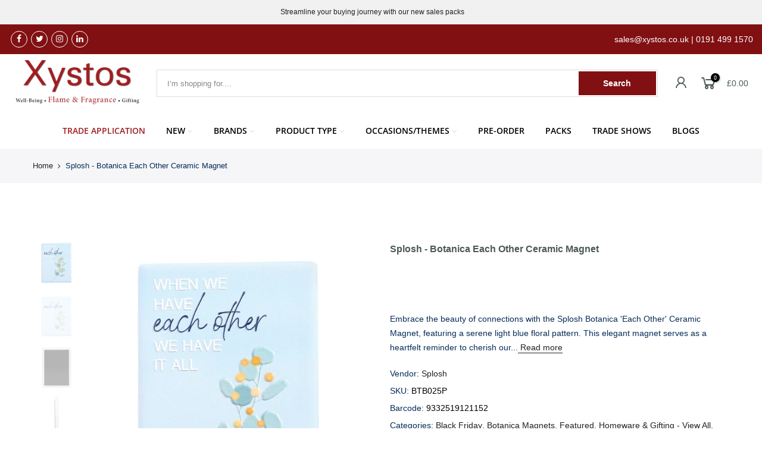

--- FILE ---
content_type: text/html; charset=utf-8
request_url: https://www.xystostrade.co.uk/products/splosh-botanica-each-other-ceramic-magnet
body_size: 56917
content:










    
    
    
            
    
    




























    
    
    
            
    
    



























    
    
    
            
    
    

























    
    
    
            
    
    

























    
    
    
            
    
    

























    
    
    
            
    
    

























    
    
    
            
    
    

























    
    
    
            
    
    

























    
    
    
            
    
    

























    
    
    
            
    
    

























    
    
    
            
    
    

























    
    
    
            
    
    

























    
    
    
            
    
    

























    
    
    
            
    
    

















<!doctype html>
<html class="no-js" lang="en">
<head><link href="//www.xystostrade.co.uk/cdn/shop/t/13/assets/bss-hide-variant.css?v=38010702641742932011764860154" rel="stylesheet" type="text/css" media="all" />

<link href="//www.xystostrade.co.uk/cdn/shop/t/13/assets/tiny.content.min.css?v=21853800148939463861686645328" rel="stylesheet" type="text/css" media="all" />

<link href="//www.xystostrade.co.uk/cdn/shop/t/13/assets/tiny.content.min.css?v=21853800148939463861686645328" rel="stylesheet" type="text/css" media="all" /><link href="//www.xystostrade.co.uk/cdn/shop/t/13/assets/tiny.content.min.css?v=21853800148939463861686645328" rel="stylesheet" type="text/css" media="all" /><link href="//www.xystostrade.co.uk/cdn/shop/t/13/assets/tiny.content.min.css?v=21853800148939463861686645328" rel="stylesheet" type="text/css" media="all" /><link href="//www.xystostrade.co.uk/cdn/shop/t/13/assets/tiny.content.min.css?v=21853800148939463861686645328" rel="stylesheet" type="text/css" media="all" /><link href="//www.xystostrade.co.uk/cdn/shop/t/13/assets/tiny.content.min.css?v=21853800148939463861686645328" rel="stylesheet" type="text/css" media="all" /><link href="//www.xystostrade.co.uk/cdn/shop/t/13/assets/tiny.content.min.css?v=21853800148939463861686645328" rel="stylesheet" type="text/css" media="all" /><link href="//www.xystostrade.co.uk/cdn/shop/t/13/assets/tiny.content.min.css?v=21853800148939463861686645328" rel="stylesheet" type="text/css" media="all" /><link href="//www.xystostrade.co.uk/cdn/shop/t/13/assets/tiny.content.min.css?v=21853800148939463861686645328" rel="stylesheet" type="text/css" media="all" /><link href="//www.xystostrade.co.uk/cdn/shop/t/13/assets/tiny.content.min.css?v=21853800148939463861686645328" rel="stylesheet" type="text/css" media="all" /><link href="//www.xystostrade.co.uk/cdn/shop/t/13/assets/tiny.content.min.css?v=21853800148939463861686645328" rel="stylesheet" type="text/css" media="all" /><link href="//www.xystostrade.co.uk/cdn/shop/t/13/assets/tiny.content.min.css?v=21853800148939463861686645328" rel="stylesheet" type="text/css" media="all" /><link href="//www.xystostrade.co.uk/cdn/shop/t/13/assets/tiny.content.min.css?v=21853800148939463861686645328" rel="stylesheet" type="text/css" media="all" />
  <!-- Global site tag (gtag.js) - Google Analytics -->
<script async src="https://www.googletagmanager.com/gtag/js?id=G-HN4YS20KJY"></script>
<script>
  window.dataLayer = window.dataLayer || [];
  function gtag(){dataLayer.push(arguments);}
  gtag('js', new Date());

  gtag('config', 'G-HN4YS20KJY');
</script>
  
  <meta charset="utf-8">
  <meta name="viewport" content="width=device-width, initial-scale=1, shrink-to-fit=no, user-scalable=no">
  <meta name="theme-color" content="#811013">
  <meta name="format-detection" content="telephone=no">
  <link rel="canonical" href="https://www.xystostrade.co.uk/products/splosh-botanica-each-other-ceramic-magnet">
  <link rel="prefetch" as="document" href="https://www.xystostrade.co.uk">
  <link rel="dns-prefetch" href="https://cdn.shopify.com" crossorigin>
  <link rel="preconnect" href="https://cdn.shopify.com" crossorigin>
  <link rel="preconnect" href="https://monorail-edge.shopifysvc.com">
<link rel="dns-prefetch" href="https://fonts.shopifycdn.com" crossorigin>
    <link rel="preconnect" href="https://fonts.shopify.com" crossorigin>
    <link rel="preload" as="font" href="//www.xystostrade.co.uk/cdn/fonts/open_sans/opensans_n4.c32e4d4eca5273f6d4ee95ddf54b5bbb75fc9b61.woff2" type="font/woff2" crossorigin>
    <link rel="preload" as="font" href="//www.xystostrade.co.uk/cdn/fonts/open_sans/opensans_n4.c32e4d4eca5273f6d4ee95ddf54b5bbb75fc9b61.woff2" type="font/woff2" crossorigin>
    <link rel="preload" as="font" href="//www.xystostrade.co.uk/cdn/fonts/open_sans/opensans_n7.a9393be1574ea8606c68f4441806b2711d0d13e4.woff2" type="font/woff2" crossorigin><link rel="preload" as="style" href="//www.xystostrade.co.uk/cdn/shop/t/13/assets/pre_theme.min.css?v=76037151333823503101686645328">
  <link rel="preload" as="style" href="//www.xystostrade.co.uk/cdn/shop/t/13/assets/theme.css?enable_css_minification=1&v=19672269356845950831762252863"><title>Splosh | Botanica Each Other Ceramic Magnet &ndash; xystostrade</title><meta name="description" content="Celebrate connections with the Splosh Botanica &#39;Each Other&#39; Ceramic Magnet, featuring a light blue floral design. This elegant magnet is perfect for home decor and reminders of togetherness."><link rel="shortcut icon" type="image/png" href="//www.xystostrade.co.uk/cdn/shop/files/favicon-32x32_32x.png?v=1663249338"><link rel="apple-touch-icon-precomposed" type="image/png" sizes="152x152" href="//www.xystostrade.co.uk/cdn/shop/files/Untitled_design_1_152x.png?v=1743601752"><!-- social-meta-tags.liquid --><meta name="keywords" content="Splosh - Botanica Each Other Ceramic Magnet,xystostrade,www.xystostrade.co.uk"/><meta name="author" content="Xystos Trade"><meta property="og:site_name" content="xystostrade">
<meta property="og:url" content="https://www.xystostrade.co.uk/products/splosh-botanica-each-other-ceramic-magnet">
<meta property="og:title" content="Splosh - Botanica Each Other Ceramic Magnet">
<meta property="og:type" content="og:product">
<meta property="og:description" content="Celebrate connections with the Splosh Botanica &#39;Each Other&#39; Ceramic Magnet, featuring a light blue floral design. This elegant magnet is perfect for home decor and reminders of togetherness."><meta property="product:price:amount" content="1.25">
  <meta property="product:price:amount" content="GBP"><meta property="og:image" content="http://www.xystostrade.co.uk/cdn/shop/products/BTB025P_523b33fb-2547-4bbe-a931-f249c638b321_1200x1200.jpg?v=1733832368"><meta property="og:image" content="http://www.xystostrade.co.uk/cdn/shop/products/BTB025P_15a8c6d5-9bed-4d9c-9419-7818206fa3ce_1200x1200.jpg?v=1733832368"><meta property="og:image" content="http://www.xystostrade.co.uk/cdn/shop/products/BTB025O_B_361f4e56-db5c-4f69-b07a-cdd9a0bb1504_1200x1200.jpg?v=1733832368"><meta property="og:image:secure_url" content="https://www.xystostrade.co.uk/cdn/shop/products/BTB025P_523b33fb-2547-4bbe-a931-f249c638b321_1200x1200.jpg?v=1733832368"><meta property="og:image:secure_url" content="https://www.xystostrade.co.uk/cdn/shop/products/BTB025P_15a8c6d5-9bed-4d9c-9419-7818206fa3ce_1200x1200.jpg?v=1733832368"><meta property="og:image:secure_url" content="https://www.xystostrade.co.uk/cdn/shop/products/BTB025O_B_361f4e56-db5c-4f69-b07a-cdd9a0bb1504_1200x1200.jpg?v=1733832368"><meta name="twitter:site" content="@XystosTrade"><meta name="twitter:card" content="summary_large_image">
<meta name="twitter:title" content="Splosh - Botanica Each Other Ceramic Magnet">
<meta name="twitter:description" content="Celebrate connections with the Splosh Botanica &#39;Each Other&#39; Ceramic Magnet, featuring a light blue floral design. This elegant magnet is perfect for home decor and reminders of togetherness.">
<link href="//www.xystostrade.co.uk/cdn/shop/t/13/assets/pre_theme.min.css?v=76037151333823503101686645328" rel="stylesheet" type="text/css" media="all" /><link rel="preload" as="script" href="//www.xystostrade.co.uk/cdn/shop/t/13/assets/lazysizes.min.js?v=69261028471810094311686645328">
<link rel="preload" as="script" href="//www.xystostrade.co.uk/cdn/shop/t/13/assets/nt_vendor2.min.js?v=42422918620433123951686645328">
<script>document.documentElement.className = document.documentElement.className.replace('no-js', 'yes-js');const t_name = "product",designMode = false, t_cartCount = 0,ThemeNameT4='gecko',ThemeNameT42='ThemeIdT4Gecko',themeIDt4 = 136896348398,ck_hostname = 'gecko5-none',ThemeIdT4 = "true",SopEmlT4="sales@xystos.co.uk",ThemePuT4 = '#purchase_codet4',t_shop_currency = "GBP", t_moneyFormat = "£{{amount}}", t_cart_url = "\/cart",t_cartadd_url = "\/cart\/add",t_cartchange_url = "\/cart\/change", pr_re_url = "\/recommendations\/products"; try {var T4AgentNT = (navigator.userAgent.indexOf('Chrome-Lighthouse') == -1)}catch(err){var T4AgentNT = true} function onloadt4relcss(_this) {_this.onload=null;if(T4AgentNT){_this.rel='stylesheet'}} (function () {window.onpageshow = function() {if (performance.navigation.type === 2) {document.dispatchEvent(new CustomEvent('cart:refresh'))} }; })();
var T4stt_str = { 
  "PleaseChoosePrOptions":"Please select some product options before adding this product to your cart.", 
  "will_not_ship":"Will not ship until \u003cspan class=\"jsnt\"\u003e{{date}}\u003c\/span\u003e",
  "will_stock_after":"Will be in stock after \u003cspan class=\"jsnt\"\u003e{{date}}\u003c\/span\u003e",
  "replace_item_atc":"Replace item",
  "replace_item_pre":"Replace item",
  "added_to_cart": "Product was successfully added to your cart.",
  "view_cart": "View cart",
  "continue_shopping": "Continue Shopping",
  "save_js":"-[sale]%","bannerCountdown":"%D days %H:%M:%S",
  "prItemCountdown":"%D Days %H:%M:%S",
  "countdown_days":"days",
  "countdown_hours":"hr",
  "countdown_mins":"min",
  "countdown_sec":"sc",
  "multiple_rates": "We found [number_of_rates] shipping rates available for [address], starting at [rate].",
  "one_rate": "We found one shipping rate available for [address].",
  "no_rates": "Sorry, we do not ship to this destination.",
  "rate_value": "[rate_title] at [rate]",
  "agree_checkout": "You must agree with the terms and conditions of sales to check out.",
  "added_text_cp":"Compare products"
};
</script>
<link rel="preload" href="//www.xystostrade.co.uk/cdn/shop/t/13/assets/style.min.css?v=131238158327136454181686645328" as="style" onload="onloadt4relcss(this)"><link href="//www.xystostrade.co.uk/cdn/shop/t/13/assets/theme.css?enable_css_minification=1&amp;v=19672269356845950831762252863" rel="stylesheet" type="text/css" media="all" /><link id="sett_clt4" rel="preload" href="//www.xystostrade.co.uk/cdn/shop/t/13/assets/sett_cl.css?enable_css_minification=1&v=5740298550388578391686645328" as="style" onload="onloadt4relcss(this)"><link rel="preload" href="//www.xystostrade.co.uk/cdn/shop/t/13/assets/line-awesome.min.css?v=36930450349382045261686645328" as="style" onload="onloadt4relcss(this)">
<script id="js_lzt4" src="//www.xystostrade.co.uk/cdn/shop/t/13/assets/lazysizes.min.js?v=69261028471810094311686645328" defer="defer"></script>
<script src="//www.xystostrade.co.uk/cdn/shop/t/13/assets/nt_vendor2.min.js?v=42422918620433123951686645328" defer="defer" id="js_ntt4"
  data-theme='//www.xystostrade.co.uk/cdn/shop/t/13/assets/nt_theme.min.js?v=17134430709571297591686645328'
  data-stt='//www.xystostrade.co.uk/cdn/shop/t/13/assets/nt_settings.js?enable_js_minification=1&v=126517824045213326431709671749'
  data-cat='//www.xystostrade.co.uk/cdn/shop/t/13/assets/cat.min.js?v=140310734739805055321686645328' 
  data-sw='//www.xystostrade.co.uk/cdn/shop/t/13/assets/swatch.min.js?v=162138333612037207451686645328'
  data-prjs='//www.xystostrade.co.uk/cdn/shop/t/13/assets/produc.min.js?v=66856717831304081821686645328' 
  data-mail='//www.xystostrade.co.uk/cdn/shop/t/13/assets/platform_mail.min.js?v=129658531127528416401686645328'
  data-my='//www.xystostrade.co.uk/cdn/shop/t/13/assets/my.js?v=111603181540343972631686645328' data-cusp='//www.xystostrade.co.uk/cdn/shop/t/13/assets/my.js?v=111603181540343972631686645328' data-cur='//www.xystostrade.co.uk/cdn/shop/t/13/assets/my.js?v=111603181540343972631686645328' data-mdl='//www.xystostrade.co.uk/cdn/shop/t/13/assets/module.min.js?v=72712877271928395091686645328'
  data-map='//www.xystostrade.co.uk/cdn/shop/t/13/assets/maplace.min.js?v=6522'
  data-time='//www.xystostrade.co.uk/cdn/shop/t/13/assets/spacetime.min.js?v=6522'
  data-ins='//www.xystostrade.co.uk/cdn/shop/t/13/assets/nt_instagram.min.js?v=67982783334426809631686645328'
  data-user='//www.xystostrade.co.uk/cdn/shop/t/13/assets/interactable.min.js?v=126125556673857476611686645328'
  data-add='//s7.addthis.com/js/300/addthis_widget.js#pubid=ra-56efaa05a768bd19'
  data-klaviyo='//www.klaviyo.com/media/js/public/klaviyo_subscribe.js'
  data-font='iconKalles , fakalles , Pe-icon-7-stroke , Font Awesome 5 Free:n9'
  data-fm=''
  data-spcmn='//www.xystostrade.co.uk/cdn/shopifycloud/storefront/assets/themes_support/shopify_common-5f594365.js'
  data-cust='//www.xystostrade.co.uk/cdn/shop/t/13/assets/customerclnt.min.js?v=156813264816487175981686645328'
  data-cusjs='//www.xystostrade.co.uk/cdn/shop/t/13/assets/custom.js?enable_js_minification=1&v=147543738289578933931709369653'
  data-desadm='//www.xystostrade.co.uk/cdn/shop/t/13/assets/des_adm.min.js?v=67809252796298253121686645328'
  data-otherryv='//www.xystostrade.co.uk/cdn/shop/t/13/assets/reviewOther.js?enable_js_minification=1&v=157077235154481297451686645328'></script><script>window.performance && window.performance.mark && window.performance.mark('shopify.content_for_header.start');</script><meta name="google-site-verification" content="z38Yc14aLG3mpyPvMD0PRAhA6baV4PuMP_hd6vGa23M">
<meta id="shopify-digital-wallet" name="shopify-digital-wallet" content="/59546501298/digital_wallets/dialog">
<meta name="shopify-checkout-api-token" content="782b49e239441d1355836af991eabcc7">
<link rel="alternate" type="application/json+oembed" href="https://www.xystostrade.co.uk/products/splosh-botanica-each-other-ceramic-magnet.oembed">
<script async="async" src="/checkouts/internal/preloads.js?locale=en-GB"></script>
<link rel="preconnect" href="https://shop.app" crossorigin="anonymous">
<script async="async" src="https://shop.app/checkouts/internal/preloads.js?locale=en-GB&shop_id=59546501298" crossorigin="anonymous"></script>
<script id="shopify-features" type="application/json">{"accessToken":"782b49e239441d1355836af991eabcc7","betas":["rich-media-storefront-analytics"],"domain":"www.xystostrade.co.uk","predictiveSearch":true,"shopId":59546501298,"locale":"en"}</script>
<script>var Shopify = Shopify || {};
Shopify.shop = "xystostrade.myshopify.com";
Shopify.locale = "en";
Shopify.currency = {"active":"GBP","rate":"1.0"};
Shopify.country = "GB";
Shopify.theme = {"name":"[TH] Summer Sale","id":136896348398,"schema_name":"Gecko","schema_version":"5.7.5","theme_store_id":null,"role":"main"};
Shopify.theme.handle = "null";
Shopify.theme.style = {"id":null,"handle":null};
Shopify.cdnHost = "www.xystostrade.co.uk/cdn";
Shopify.routes = Shopify.routes || {};
Shopify.routes.root = "/";</script>
<script type="module">!function(o){(o.Shopify=o.Shopify||{}).modules=!0}(window);</script>
<script>!function(o){function n(){var o=[];function n(){o.push(Array.prototype.slice.apply(arguments))}return n.q=o,n}var t=o.Shopify=o.Shopify||{};t.loadFeatures=n(),t.autoloadFeatures=n()}(window);</script>
<script>
  window.ShopifyPay = window.ShopifyPay || {};
  window.ShopifyPay.apiHost = "shop.app\/pay";
  window.ShopifyPay.redirectState = null;
</script>
<script id="shop-js-analytics" type="application/json">{"pageType":"product"}</script>
<script defer="defer" async type="module" src="//www.xystostrade.co.uk/cdn/shopifycloud/shop-js/modules/v2/client.init-shop-cart-sync_C5BV16lS.en.esm.js"></script>
<script defer="defer" async type="module" src="//www.xystostrade.co.uk/cdn/shopifycloud/shop-js/modules/v2/chunk.common_CygWptCX.esm.js"></script>
<script type="module">
  await import("//www.xystostrade.co.uk/cdn/shopifycloud/shop-js/modules/v2/client.init-shop-cart-sync_C5BV16lS.en.esm.js");
await import("//www.xystostrade.co.uk/cdn/shopifycloud/shop-js/modules/v2/chunk.common_CygWptCX.esm.js");

  window.Shopify.SignInWithShop?.initShopCartSync?.({"fedCMEnabled":true,"windoidEnabled":true});

</script>
<script>
  window.Shopify = window.Shopify || {};
  if (!window.Shopify.featureAssets) window.Shopify.featureAssets = {};
  window.Shopify.featureAssets['shop-js'] = {"shop-cart-sync":["modules/v2/client.shop-cart-sync_ZFArdW7E.en.esm.js","modules/v2/chunk.common_CygWptCX.esm.js"],"init-fed-cm":["modules/v2/client.init-fed-cm_CmiC4vf6.en.esm.js","modules/v2/chunk.common_CygWptCX.esm.js"],"shop-button":["modules/v2/client.shop-button_tlx5R9nI.en.esm.js","modules/v2/chunk.common_CygWptCX.esm.js"],"shop-cash-offers":["modules/v2/client.shop-cash-offers_DOA2yAJr.en.esm.js","modules/v2/chunk.common_CygWptCX.esm.js","modules/v2/chunk.modal_D71HUcav.esm.js"],"init-windoid":["modules/v2/client.init-windoid_sURxWdc1.en.esm.js","modules/v2/chunk.common_CygWptCX.esm.js"],"shop-toast-manager":["modules/v2/client.shop-toast-manager_ClPi3nE9.en.esm.js","modules/v2/chunk.common_CygWptCX.esm.js"],"init-shop-email-lookup-coordinator":["modules/v2/client.init-shop-email-lookup-coordinator_B8hsDcYM.en.esm.js","modules/v2/chunk.common_CygWptCX.esm.js"],"init-shop-cart-sync":["modules/v2/client.init-shop-cart-sync_C5BV16lS.en.esm.js","modules/v2/chunk.common_CygWptCX.esm.js"],"avatar":["modules/v2/client.avatar_BTnouDA3.en.esm.js"],"pay-button":["modules/v2/client.pay-button_FdsNuTd3.en.esm.js","modules/v2/chunk.common_CygWptCX.esm.js"],"init-customer-accounts":["modules/v2/client.init-customer-accounts_DxDtT_ad.en.esm.js","modules/v2/client.shop-login-button_C5VAVYt1.en.esm.js","modules/v2/chunk.common_CygWptCX.esm.js","modules/v2/chunk.modal_D71HUcav.esm.js"],"init-shop-for-new-customer-accounts":["modules/v2/client.init-shop-for-new-customer-accounts_ChsxoAhi.en.esm.js","modules/v2/client.shop-login-button_C5VAVYt1.en.esm.js","modules/v2/chunk.common_CygWptCX.esm.js","modules/v2/chunk.modal_D71HUcav.esm.js"],"shop-login-button":["modules/v2/client.shop-login-button_C5VAVYt1.en.esm.js","modules/v2/chunk.common_CygWptCX.esm.js","modules/v2/chunk.modal_D71HUcav.esm.js"],"init-customer-accounts-sign-up":["modules/v2/client.init-customer-accounts-sign-up_CPSyQ0Tj.en.esm.js","modules/v2/client.shop-login-button_C5VAVYt1.en.esm.js","modules/v2/chunk.common_CygWptCX.esm.js","modules/v2/chunk.modal_D71HUcav.esm.js"],"shop-follow-button":["modules/v2/client.shop-follow-button_Cva4Ekp9.en.esm.js","modules/v2/chunk.common_CygWptCX.esm.js","modules/v2/chunk.modal_D71HUcav.esm.js"],"checkout-modal":["modules/v2/client.checkout-modal_BPM8l0SH.en.esm.js","modules/v2/chunk.common_CygWptCX.esm.js","modules/v2/chunk.modal_D71HUcav.esm.js"],"lead-capture":["modules/v2/client.lead-capture_Bi8yE_yS.en.esm.js","modules/v2/chunk.common_CygWptCX.esm.js","modules/v2/chunk.modal_D71HUcav.esm.js"],"shop-login":["modules/v2/client.shop-login_D6lNrXab.en.esm.js","modules/v2/chunk.common_CygWptCX.esm.js","modules/v2/chunk.modal_D71HUcav.esm.js"],"payment-terms":["modules/v2/client.payment-terms_CZxnsJam.en.esm.js","modules/v2/chunk.common_CygWptCX.esm.js","modules/v2/chunk.modal_D71HUcav.esm.js"]};
</script>
<script>(function() {
  var isLoaded = false;
  function asyncLoad() {
    if (isLoaded) return;
    isLoaded = true;
    var urls = ["\/\/cdn.shopify.com\/proxy\/ead47b5d4b44e5bd06c16fc5dc032b571950008a57312db1e85266eb21a1786b\/b2b-solution.bsscommerce.com\/js\/bss-b2b-cp.js?shop=xystostrade.myshopify.com\u0026sp-cache-control=cHVibGljLCBtYXgtYWdlPTkwMA","\/\/cdn.shopify.com\/proxy\/a2bf0fc0ec8d1b93bd85feb3f69f13fd630da00075da7b0bcdc115ce0d5c736a\/b2b-customer-portal-cms.bsscommerce.com\/js\/bss-b2b-customer-portal.js?shop=xystostrade.myshopify.com\u0026sp-cache-control=cHVibGljLCBtYXgtYWdlPTkwMA","https:\/\/omnisnippet1.com\/platforms\/shopify.js?source=scriptTag\u0026v=2025-05-14T14\u0026shop=xystostrade.myshopify.com"];
    for (var i = 0; i < urls.length; i++) {
      var s = document.createElement('script');
      s.type = 'text/javascript';
      s.async = true;
      s.src = urls[i];
      var x = document.getElementsByTagName('script')[0];
      x.parentNode.insertBefore(s, x);
    }
  };
  if(window.attachEvent) {
    window.attachEvent('onload', asyncLoad);
  } else {
    window.addEventListener('load', asyncLoad, false);
  }
})();</script>
<script id="__st">var __st={"a":59546501298,"offset":0,"reqid":"eeda529e-54c2-4931-a416-90992cd13cd1-1768739664","pageurl":"www.xystostrade.co.uk\/products\/splosh-botanica-each-other-ceramic-magnet","u":"44fb5609a5b6","p":"product","rtyp":"product","rid":7602885886190};</script>
<script>window.ShopifyPaypalV4VisibilityTracking = true;</script>
<script id="captcha-bootstrap">!function(){'use strict';const t='contact',e='account',n='new_comment',o=[[t,t],['blogs',n],['comments',n],[t,'customer']],c=[[e,'customer_login'],[e,'guest_login'],[e,'recover_customer_password'],[e,'create_customer']],r=t=>t.map((([t,e])=>`form[action*='/${t}']:not([data-nocaptcha='true']) input[name='form_type'][value='${e}']`)).join(','),a=t=>()=>t?[...document.querySelectorAll(t)].map((t=>t.form)):[];function s(){const t=[...o],e=r(t);return a(e)}const i='password',u='form_key',d=['recaptcha-v3-token','g-recaptcha-response','h-captcha-response',i],f=()=>{try{return window.sessionStorage}catch{return}},m='__shopify_v',_=t=>t.elements[u];function p(t,e,n=!1){try{const o=window.sessionStorage,c=JSON.parse(o.getItem(e)),{data:r}=function(t){const{data:e,action:n}=t;return t[m]||n?{data:e,action:n}:{data:t,action:n}}(c);for(const[e,n]of Object.entries(r))t.elements[e]&&(t.elements[e].value=n);n&&o.removeItem(e)}catch(o){console.error('form repopulation failed',{error:o})}}const l='form_type',E='cptcha';function T(t){t.dataset[E]=!0}const w=window,h=w.document,L='Shopify',v='ce_forms',y='captcha';let A=!1;((t,e)=>{const n=(g='f06e6c50-85a8-45c8-87d0-21a2b65856fe',I='https://cdn.shopify.com/shopifycloud/storefront-forms-hcaptcha/ce_storefront_forms_captcha_hcaptcha.v1.5.2.iife.js',D={infoText:'Protected by hCaptcha',privacyText:'Privacy',termsText:'Terms'},(t,e,n)=>{const o=w[L][v],c=o.bindForm;if(c)return c(t,g,e,D).then(n);var r;o.q.push([[t,g,e,D],n]),r=I,A||(h.body.append(Object.assign(h.createElement('script'),{id:'captcha-provider',async:!0,src:r})),A=!0)});var g,I,D;w[L]=w[L]||{},w[L][v]=w[L][v]||{},w[L][v].q=[],w[L][y]=w[L][y]||{},w[L][y].protect=function(t,e){n(t,void 0,e),T(t)},Object.freeze(w[L][y]),function(t,e,n,w,h,L){const[v,y,A,g]=function(t,e,n){const i=e?o:[],u=t?c:[],d=[...i,...u],f=r(d),m=r(i),_=r(d.filter((([t,e])=>n.includes(e))));return[a(f),a(m),a(_),s()]}(w,h,L),I=t=>{const e=t.target;return e instanceof HTMLFormElement?e:e&&e.form},D=t=>v().includes(t);t.addEventListener('submit',(t=>{const e=I(t);if(!e)return;const n=D(e)&&!e.dataset.hcaptchaBound&&!e.dataset.recaptchaBound,o=_(e),c=g().includes(e)&&(!o||!o.value);(n||c)&&t.preventDefault(),c&&!n&&(function(t){try{if(!f())return;!function(t){const e=f();if(!e)return;const n=_(t);if(!n)return;const o=n.value;o&&e.removeItem(o)}(t);const e=Array.from(Array(32),(()=>Math.random().toString(36)[2])).join('');!function(t,e){_(t)||t.append(Object.assign(document.createElement('input'),{type:'hidden',name:u})),t.elements[u].value=e}(t,e),function(t,e){const n=f();if(!n)return;const o=[...t.querySelectorAll(`input[type='${i}']`)].map((({name:t})=>t)),c=[...d,...o],r={};for(const[a,s]of new FormData(t).entries())c.includes(a)||(r[a]=s);n.setItem(e,JSON.stringify({[m]:1,action:t.action,data:r}))}(t,e)}catch(e){console.error('failed to persist form',e)}}(e),e.submit())}));const S=(t,e)=>{t&&!t.dataset[E]&&(n(t,e.some((e=>e===t))),T(t))};for(const o of['focusin','change'])t.addEventListener(o,(t=>{const e=I(t);D(e)&&S(e,y())}));const B=e.get('form_key'),M=e.get(l),P=B&&M;t.addEventListener('DOMContentLoaded',(()=>{const t=y();if(P)for(const e of t)e.elements[l].value===M&&p(e,B);[...new Set([...A(),...v().filter((t=>'true'===t.dataset.shopifyCaptcha))])].forEach((e=>S(e,t)))}))}(h,new URLSearchParams(w.location.search),n,t,e,['guest_login'])})(!1,!0)}();</script>
<script integrity="sha256-4kQ18oKyAcykRKYeNunJcIwy7WH5gtpwJnB7kiuLZ1E=" data-source-attribution="shopify.loadfeatures" defer="defer" src="//www.xystostrade.co.uk/cdn/shopifycloud/storefront/assets/storefront/load_feature-a0a9edcb.js" crossorigin="anonymous"></script>
<script crossorigin="anonymous" defer="defer" src="//www.xystostrade.co.uk/cdn/shopifycloud/storefront/assets/shopify_pay/storefront-65b4c6d7.js?v=20250812"></script>
<script data-source-attribution="shopify.dynamic_checkout.dynamic.init">var Shopify=Shopify||{};Shopify.PaymentButton=Shopify.PaymentButton||{isStorefrontPortableWallets:!0,init:function(){window.Shopify.PaymentButton.init=function(){};var t=document.createElement("script");t.src="https://www.xystostrade.co.uk/cdn/shopifycloud/portable-wallets/latest/portable-wallets.en.js",t.type="module",document.head.appendChild(t)}};
</script>
<script data-source-attribution="shopify.dynamic_checkout.buyer_consent">
  function portableWalletsHideBuyerConsent(e){var t=document.getElementById("shopify-buyer-consent"),n=document.getElementById("shopify-subscription-policy-button");t&&n&&(t.classList.add("hidden"),t.setAttribute("aria-hidden","true"),n.removeEventListener("click",e))}function portableWalletsShowBuyerConsent(e){var t=document.getElementById("shopify-buyer-consent"),n=document.getElementById("shopify-subscription-policy-button");t&&n&&(t.classList.remove("hidden"),t.removeAttribute("aria-hidden"),n.addEventListener("click",e))}window.Shopify?.PaymentButton&&(window.Shopify.PaymentButton.hideBuyerConsent=portableWalletsHideBuyerConsent,window.Shopify.PaymentButton.showBuyerConsent=portableWalletsShowBuyerConsent);
</script>
<script data-source-attribution="shopify.dynamic_checkout.cart.bootstrap">document.addEventListener("DOMContentLoaded",(function(){function t(){return document.querySelector("shopify-accelerated-checkout-cart, shopify-accelerated-checkout")}if(t())Shopify.PaymentButton.init();else{new MutationObserver((function(e,n){t()&&(Shopify.PaymentButton.init(),n.disconnect())})).observe(document.body,{childList:!0,subtree:!0})}}));
</script>
<script id='scb4127' type='text/javascript' async='' src='https://www.xystostrade.co.uk/cdn/shopifycloud/privacy-banner/storefront-banner.js'></script><link id="shopify-accelerated-checkout-styles" rel="stylesheet" media="screen" href="https://www.xystostrade.co.uk/cdn/shopifycloud/portable-wallets/latest/accelerated-checkout-backwards-compat.css" crossorigin="anonymous">
<style id="shopify-accelerated-checkout-cart">
        #shopify-buyer-consent {
  margin-top: 1em;
  display: inline-block;
  width: 100%;
}

#shopify-buyer-consent.hidden {
  display: none;
}

#shopify-subscription-policy-button {
  background: none;
  border: none;
  padding: 0;
  text-decoration: underline;
  font-size: inherit;
  cursor: pointer;
}

#shopify-subscription-policy-button::before {
  box-shadow: none;
}

      </style>

<script>window.performance && window.performance.mark && window.performance.mark('shopify.content_for_header.end');</script>

  <!-- OrderLogic checkout restrictions ========================================= -->
  <script>
DEBUG_KEY = "__olDebug";

if (typeof olCreateCookie == 'undefined') {
    var olCreateCookie = function (name, value, days) {
        if (days) {
            var date = new Date();
            date.setTime(date.getTime() + (days * 24 * 60 * 60 * 1000));
            var expires = "; expires=" + date.toGMTString();
        }
        else var expires = "";
        document.cookie = name + "=" + JSON.stringify(value) + expires + "; path=/; SameSite=None; Secure";
    };
}

if (typeof olReadCookie == 'undefined') {
    var olReadCookie = function (name) {
        var nameEQ = name + "=";
        var ca = document.cookie.split(';');
        // the cookie is being created, there is a problem with the following logic matching the name
        for (var i = 0; i < ca.length; i++) {
            var c = ca[i];
            while (c.charAt(0) == ' ') c = c.substring(1, c.length);
            if (c.indexOf(nameEQ) == 0) return JSON.parse(c.substring(nameEQ.length, c.length));
        }
        return;
    };
}

if (typeof getOlCacheBuster == 'undefined') {
    var getOlCacheBuster = function() {
        if ( typeof getOlCacheBuster.olCacheBuster == 'undefined') {
            scriptsArray = Array.prototype.slice.call(document.getElementsByTagName("script"));
            scriptsArray = scriptsArray.concat(Array.prototype.slice.call(document.getElementsByTagName("noscript")));
            for (var i=0; i<scriptsArray.length; i++) {
                cacheBusterArray = scriptsArray[i].innerHTML.match(/orderlogicapp.com\\\/embedded_js\\\/production_base.js\?(\d+)/);
                if (cacheBusterArray == null) {
                    cacheBusterString = scriptsArray[i].getAttribute('src');
                    if (cacheBusterString != null) {
                        cacheBusterArray = cacheBusterString.match(/orderlogicapp.com\/embedded_js\/production_base.js\?(\d+)/);
                    }
                }
                if (cacheBusterArray != null) {
                    getOlCacheBuster.olCacheBuster = cacheBusterArray[1];
                    break;
                }
            }
        }
        return getOlCacheBuster.olCacheBuster;
    }
}

if (typeof ol_hostname == 'undefined') {
    var ol_hostname = 'www.orderlogicapp.com';
    var ol_debug = olReadCookie(DEBUG_KEY);
    if (window.location.search.replace("?", "").substring(0, 7) == 'olDebug') {
        ol_debug = window.location.search.replace("?olDebug=", "");
        if (ol_debug == 'false') ol_debug = false;
        olCreateCookie(DEBUG_KEY, ol_debug, null);
    }
}

var ol_cachebuster = getOlCacheBuster();
if (( typeof ol_cachebuster != 'undefined') || (ol_debug)) {
    if (typeof ol_script == 'undefined') {
        var ol_script = document.createElement('script');
        ol_script.type = 'text/javascript';
        ol_script.async = true;
        ol_script.src = "https://" + (ol_debug ? 'dev.orderlogicapp.com' : ol_hostname) + "/embedded_js/store.js?" + ol_cachebuster;
        document.head.appendChild(ol_script);
    }
}



olProductData = { 
}


olProductDataDcb = {
  productId: 7602885886190,
  handle: "splosh-botanica-each-other-ceramic-magnet",
  tags: [
    
        "Black Friday 24",
    
        "Botanica",
    
        "Home Accessories &amp; Gifting",
    
        "New",
    
  ]
}

</script>


                


  


<script>
	var Globo = Globo || {};
    var globoFormbuilderRecaptchaInit = function(){};
    Globo.FormBuilder = Globo.FormBuilder || {};
    Globo.FormBuilder.url = "https://form.globosoftware.net";
    Globo.FormBuilder.shop = {
        settings : {
            reCaptcha : {
                siteKey : ''
            },
            hideWaterMark : false,
            encryptionFormId : true,
            copyright: `Powered by Globo <a href="https://apps.shopify.com/form-builder-contact-form" target="_blank">Form</a>`,
            scrollTop: true
        },
        pricing:{
            features:{
                fileUpload : 2,
                removeCopyright : false,
                bulkOrderForm: false,
                cartForm: false,
            }
        },
        configuration: {
            money_format:  "£{{amount}}"
        },
        encryption_form_id : true
    };
    Globo.FormBuilder.forms = [];

    
    Globo.FormBuilder.page = {
        title : document.title,
        href : window.location.href,
        type: "product"
    };
    Globo.FormBuilder.assetFormUrls = [];
    
</script>

<link rel="preload" href="//www.xystostrade.co.uk/cdn/shop/t/13/assets/globo.formbuilder.css?v=120707137603890171131686645328" as="style" onload="this.onload=null;this.rel='stylesheet'">
<noscript><link rel="stylesheet" href="//www.xystostrade.co.uk/cdn/shop/t/13/assets/globo.formbuilder.css?v=120707137603890171131686645328"></noscript>
<link rel="stylesheet" href="//www.xystostrade.co.uk/cdn/shop/t/13/assets/globo.formbuilder.css?v=120707137603890171131686645328">


<script>
    Globo.FormBuilder.__webpack_public_path__ = "//www.xystostrade.co.uk/cdn/shop/t/13/assets/"
</script>
<script src="//www.xystostrade.co.uk/cdn/shop/t/13/assets/globo.formbuilder.index.js?v=159243523614568180271686645328" defer></script>

    
    
    
    
    
    
<script id="bss-bcp-store-data" type="application/json">
{
  "shop": {
    "domain": "www.xystostrade.co.uk",
    "permanent_domain": "xystostrade.myshopify.com",
    "url": "https://www.xystostrade.co.uk",
    "secure_url": "https://www.xystostrade.co.uk",
    "money_format": "£{{amount}}",
    "currency": "GBP"
  },
  "customer": {
    "id": null,
    "tags": null
  },
  "template": "product",
  "product": {"id":7602885886190,"title":"Splosh - Botanica Each Other Ceramic Magnet","handle":"splosh-botanica-each-other-ceramic-magnet","description":"\u003cp\u003eEmbrace the beauty of connections with the Splosh Botanica 'Each Other' Ceramic Magnet, featuring a serene light blue floral pattern. This elegant magnet serves as a heartfelt reminder to cherish our relationships and the moments we share.\u003c\/p\u003e\n\u003cul\u003e\n\u003cli\u003e\n\u003cstrong\u003eCeramic Magnet Design:\u003c\/strong\u003e Adorned with a calming light blue floral pattern, enhancing your space with a touch of elegance.\u003c\/li\u003e\n\u003cli\u003e\n\u003cstrong\u003ePromotes Togetherness:\u003c\/strong\u003e The heartfelt message fosters appreciation for connections and shared experiences.\u003c\/li\u003e\n\u003cli\u003e\n\u003cstrong\u003eExceptional Craftsmanship:\u003c\/strong\u003e Designed for lasting beauty, ensuring it remains a cherished decor piece for years to come.\u003c\/li\u003e\n\u003cli\u003e\n\u003cstrong\u003eEasy to Clean:\u003c\/strong\u003e Smooth surface is resistant to wear, making maintenance effortless.\u003c\/li\u003e\n\u003cli\u003e\n\u003cstrong\u003eSturdy Magnetic Backing:\u003c\/strong\u003e Holds securely in place, allowing for confident display on any magnetic surface.\u003c\/li\u003e\n\u003cli\u003e\n\u003cstrong\u003eDimensions:\u003c\/strong\u003e Measures 8 cm x 6 cm (3.1 x 2.4 inches), perfectly sized for any magnetic area.\u003c\/li\u003e\n\u003c\/ul\u003e\n\u003cp\u003e\u003cstrong\u003ePractical Packaging:\u003c\/strong\u003e Compact and easy to display, making it a great gift for loved ones.\u003c\/p\u003e\n\u003cp\u003e\u003cstrong\u003eLow Minimum Quantities:\u003c\/strong\u003e Flexible B2B minimums allow easy introduction of this inspiring magnet to your product line.\u003c\/p\u003e\n\u003cp\u003e\u003cstrong\u003eCompetitive Markup:\u003c\/strong\u003e A competitive 2.2% markup ensures profitability while offering your clients a beautiful, quality item.\u003c\/p\u003e\n\u003cp\u003eCelebrate the significance of togetherness with the Splosh Botanica 'Each Other' Ceramic Magnet, a lovely addition to your home decor.\u003c\/p\u003e","published_at":"2022-03-10T10:38:33+00:00","created_at":"2022-03-10T10:38:34+00:00","vendor":"Splosh","type":"Magnet","tags":["Black Friday 24","Botanica","Home Accessories \u0026 Gifting","New"],"price":125,"price_min":125,"price_max":125,"available":true,"price_varies":false,"compare_at_price":null,"compare_at_price_min":0,"compare_at_price_max":0,"compare_at_price_varies":false,"variants":[{"id":42563995697390,"title":"Default Title","option1":"Default Title","option2":null,"option3":null,"sku":"BTB025P","requires_shipping":true,"taxable":true,"featured_image":null,"available":true,"name":"Splosh - Botanica Each Other Ceramic Magnet","public_title":null,"options":["Default Title"],"price":125,"weight":0,"compare_at_price":null,"inventory_management":"shopify","barcode":"9332519121152","requires_selling_plan":false,"selling_plan_allocations":[]}],"images":["\/\/www.xystostrade.co.uk\/cdn\/shop\/products\/BTB025P_523b33fb-2547-4bbe-a931-f249c638b321.jpg?v=1733832368","\/\/www.xystostrade.co.uk\/cdn\/shop\/products\/BTB025P_15a8c6d5-9bed-4d9c-9419-7818206fa3ce.jpg?v=1733832368","\/\/www.xystostrade.co.uk\/cdn\/shop\/products\/BTB025O_B_361f4e56-db5c-4f69-b07a-cdd9a0bb1504.jpg?v=1733832368","\/\/www.xystostrade.co.uk\/cdn\/shop\/products\/BTB025O_C_d2f12054-2cef-4e0e-8290-d539e4296f01.jpg?v=1733832368"],"featured_image":"\/\/www.xystostrade.co.uk\/cdn\/shop\/products\/BTB025P_523b33fb-2547-4bbe-a931-f249c638b321.jpg?v=1733832368","options":["Title"],"media":[{"alt":null,"id":30057421275374,"position":1,"preview_image":{"aspect_ratio":1.0,"height":2160,"width":2160,"src":"\/\/www.xystostrade.co.uk\/cdn\/shop\/products\/BTB025P_523b33fb-2547-4bbe-a931-f249c638b321.jpg?v=1733832368"},"aspect_ratio":1.0,"height":2160,"media_type":"image","src":"\/\/www.xystostrade.co.uk\/cdn\/shop\/products\/BTB025P_523b33fb-2547-4bbe-a931-f249c638b321.jpg?v=1733832368","width":2160},{"alt":null,"id":30057421308142,"position":2,"preview_image":{"aspect_ratio":1.0,"height":2160,"width":2160,"src":"\/\/www.xystostrade.co.uk\/cdn\/shop\/products\/BTB025P_15a8c6d5-9bed-4d9c-9419-7818206fa3ce.jpg?v=1733832368"},"aspect_ratio":1.0,"height":2160,"media_type":"image","src":"\/\/www.xystostrade.co.uk\/cdn\/shop\/products\/BTB025P_15a8c6d5-9bed-4d9c-9419-7818206fa3ce.jpg?v=1733832368","width":2160},{"alt":null,"id":30057421340910,"position":3,"preview_image":{"aspect_ratio":1.0,"height":1012,"width":1012,"src":"\/\/www.xystostrade.co.uk\/cdn\/shop\/products\/BTB025O_B_361f4e56-db5c-4f69-b07a-cdd9a0bb1504.jpg?v=1733832368"},"aspect_ratio":1.0,"height":1012,"media_type":"image","src":"\/\/www.xystostrade.co.uk\/cdn\/shop\/products\/BTB025O_B_361f4e56-db5c-4f69-b07a-cdd9a0bb1504.jpg?v=1733832368","width":1012},{"alt":null,"id":30057421373678,"position":4,"preview_image":{"aspect_ratio":1.0,"height":1012,"width":1012,"src":"\/\/www.xystostrade.co.uk\/cdn\/shop\/products\/BTB025O_C_d2f12054-2cef-4e0e-8290-d539e4296f01.jpg?v=1733832368"},"aspect_ratio":1.0,"height":1012,"media_type":"image","src":"\/\/www.xystostrade.co.uk\/cdn\/shop\/products\/BTB025O_C_d2f12054-2cef-4e0e-8290-d539e4296f01.jpg?v=1733832368","width":1012}],"requires_selling_plan":false,"selling_plan_groups":[],"content":"\u003cp\u003eEmbrace the beauty of connections with the Splosh Botanica 'Each Other' Ceramic Magnet, featuring a serene light blue floral pattern. This elegant magnet serves as a heartfelt reminder to cherish our relationships and the moments we share.\u003c\/p\u003e\n\u003cul\u003e\n\u003cli\u003e\n\u003cstrong\u003eCeramic Magnet Design:\u003c\/strong\u003e Adorned with a calming light blue floral pattern, enhancing your space with a touch of elegance.\u003c\/li\u003e\n\u003cli\u003e\n\u003cstrong\u003ePromotes Togetherness:\u003c\/strong\u003e The heartfelt message fosters appreciation for connections and shared experiences.\u003c\/li\u003e\n\u003cli\u003e\n\u003cstrong\u003eExceptional Craftsmanship:\u003c\/strong\u003e Designed for lasting beauty, ensuring it remains a cherished decor piece for years to come.\u003c\/li\u003e\n\u003cli\u003e\n\u003cstrong\u003eEasy to Clean:\u003c\/strong\u003e Smooth surface is resistant to wear, making maintenance effortless.\u003c\/li\u003e\n\u003cli\u003e\n\u003cstrong\u003eSturdy Magnetic Backing:\u003c\/strong\u003e Holds securely in place, allowing for confident display on any magnetic surface.\u003c\/li\u003e\n\u003cli\u003e\n\u003cstrong\u003eDimensions:\u003c\/strong\u003e Measures 8 cm x 6 cm (3.1 x 2.4 inches), perfectly sized for any magnetic area.\u003c\/li\u003e\n\u003c\/ul\u003e\n\u003cp\u003e\u003cstrong\u003ePractical Packaging:\u003c\/strong\u003e Compact and easy to display, making it a great gift for loved ones.\u003c\/p\u003e\n\u003cp\u003e\u003cstrong\u003eLow Minimum Quantities:\u003c\/strong\u003e Flexible B2B minimums allow easy introduction of this inspiring magnet to your product line.\u003c\/p\u003e\n\u003cp\u003e\u003cstrong\u003eCompetitive Markup:\u003c\/strong\u003e A competitive 2.2% markup ensures profitability while offering your clients a beautiful, quality item.\u003c\/p\u003e\n\u003cp\u003eCelebrate the significance of togetherness with the Splosh Botanica 'Each Other' Ceramic Magnet, a lovely addition to your home decor.\u003c\/p\u003e"}
}
</script>
<style id="bss-bcp-header-style">
    /* --- R4Q style --- */
    .bss-bcp-add-to-quote-btn {
        height: 44px;
        width: 100%;
        margin: 5px 0px 5px 0px;
        cursor: pointer;
        border: 1px solid #424141;
        border: 1px solid #424141;
        border-radius: 3px;
        display: flex;
        justify-content: center;
        align-items: center;
        font-weight: 600;
    }

    .bss-quote-modal {
        display: none;
        position: fixed;
        z-index: 99999;
        left: 0;
        top: 0;
        width: 100%;
        height: 100%;
        overflow: auto;
        background-color: rgb(0, 0, 0);
        background-color: rgba(0, 0, 0, 0.4);
    }

    .bss-quote-modal-content {
        display: flex;
        flex-direction: column;
        position: relative;
        min-height: 150px;
        background-color: #fefefe;
        margin: auto;
        padding: 20px;
        border: 1px solid #888;
        width: 90%;
        max-width: 450px;
        box-shadow: 0 1px 1px rgba(0, 0, 0, 0.12),
        0 2px 2px rgba(0, 0, 0, 0.12),
        0 4px 4px rgba(0, 0, 0, 0.12),
        0 8px 8px rgba(0, 0, 0, 0.12),
        0 16px 16px rgba(0, 0, 0, 0.12);
        border-radius: 5px;
        top: 45%;
    }

    #bss-quote-modal-text, .bss-quote-modal-text {
        margin-top: 5px;
        margin-bottom: 20px;
        color:black;
    }

    .bss-quote-modal-close {
        position: absolute;
        top: 0px;
        right: 10px;
        color: #aaaaaa;
        float: right;
        font-size: 28px;
        font-weight: bold;
    }

    .bss-quote-modal-close:hover,
    .bss-quote-modal-close:focus {
        color: #b60808;
        text-decoration: none;
        cursor: pointer;
    }

    #bss-quote-continue-shopping, #bss-quote-view-quote-cart {
        display: block;
        background: #fff;
        border: 2px solid #000;
        color: #000;
        font-size: 12px;
        padding: 6px 5px;
        width: 45%;
        text-align: center;
        font-weight: 700;
        text-transform: uppercase;
        cursor: pointer;
    }

    #bss-quote-continue-shopping {
        float: left;
    }

    #bss-quote-view-quote-cart {
        float: right;
    }

    #bss-quote-continue-shopping:hover, #bss-quote-view-quote-cart:hover {
        color: #ffffff;
        background: #000000;
        transition: all .3s ease-in-out;
    }

    .bss-quote-continue-shopping, .bss-quote-view-quote-cart {
        display: block;
        background: #fff;
        border: 2px solid #000;
        color: #000;
        font-size: 12px;
        padding: 6px 5px;
        width: 45%;
        text-align: center;
        font-weight: 700;
        text-transform: uppercase;
        cursor: pointer;
    }

    .bss-quote-continue-shopping {
        float: left;
    }

    .bss-quote-view-quote-cart {
        float: right;
    }

    .bss-quote-continue-shopping:hover, .bss-quote-view-quote-cart:hover {
        color: #ffffff;
        background: #000000;
        transition: all .3s ease-in-out;
    }

    .bss-quote-cart-icon {
        display: flex;
        justify-content: center;
        align-items: center;
        font-size: 20px;
        cursor: pointer;
        width: 50px;
        height: 50px;
        background: #d1dde3;
        position: fixed;
        right: 30px;
        border-radius: 34px 8px 34px 34px;
        bottom: 30px;
        box-shadow: 0 5px 4px 0 rgb(0 0 0 / 26%);
        z-index: 1000;
    }
    .bss-bcp-quote-hide-add-to-cart {
        display: none !important;
    }
    .bss-bcp-quote-hide-price {
        display: none !important;
    }
    .bss-bcp-quote-hide-buy-it-now {
        display: none !important;
    }

    .popup {
        width:100%;
        height:100%;
        display:none;
        position:fixed;
        top:0px;
        left:0px;
        z-index: 9999;
        background:rgba(0,0,0,0.75);
    }
    .popup-inner {
        max-width:700px;
        width:90%;
        padding:40px;
        position:absolute;
        top:50%;
        left:50%;
        -webkit-transform:translate(-50%, -50%);
        transform:translate(-50%, -50%);
        box-shadow:0px 2px 6px rgba(0,0,0,1);
        border-radius:3px;
        background:#fff;
    }
    .popup-close {
        width:30px;
        height:30px;
        padding-top:4px;
        display:inline-block;
        position:absolute;
        top:0px;
        right:0px;
        transition:ease 0.25s all;
        -webkit-transform:translate(50%, -50%);
        transform:translate(50%, -50%);
        border-radius:1000px;
        background:rgba(0,0,0,0.8);
        font-family:Arial, Sans-Serif;
        font-size:20px;
        text-align:center;
        line-height:100%;
        color:#fff;
    }
    .popup-close:hover {
        -webkit-transform:translate(50%, -50%) rotate(180deg);
        transform:translate(50%, -50%) rotate(180deg);
        background:rgba(0,0,0,1);
        text-decoration:none;
    }
    .popup-scroll{
      overflow-y: scroll;
      max-height: 300px;
      padding:0 1em 0 0;
    }
    .bss-proceed-to-purchase-late {
        font-weight: 600;
        color: #3497fd;
        text-decoration: underline;
        margin-top: 20px;
        display: block;
    }
    .popup-scroll::-webkit-scrollbar {background-color:#EEE;width:10px;}
    .popup-scroll::-webkit-scrollbar-thumb {
    	border:1px #EEE solid;border-radius:2px;background:#777;
    	-webkit-box-shadow: 0 0 8px #555 inset;box-shadow: 0 0 8px #555 inset;
    	-webkit-transition: all .3s ease-out;transition: all .3s ease-out;
    	}
    .popup-scroll::-webkit-scrollbar-track {-webkit-box-shadow: 0 0 2px #ccc;box-shadow: 0 0 2px #ccc;}

    .bss-bcp-custom-quote-cart-btn {
        display: flex;
        justify-content: center;
        background-color: #000;
        width: 100%;
        align-items: center;
        line-height: 20px;
        text-align: center;
        padding: 0 30px;
        height: 50px;
        max-width: 36rem;
        color: #fff;
        cursor: pointer;
    }
    @media only screen and (min-width: 750px) {
        .page-container {
            -ms-transform: initial !important;
            -webkit-transform: initial !important;
            transform: initial !important;
        }
    }
    /* End R4Q style */
</style><script id="bss-bcp-config-data">
                if (typeof BSS_BCP == 'undefined') {
                var BSS_BCP = {};
                }
                BSS_BCP.storeId = 348;
                BSS_BCP.shopModules = [{"id":88066,"shop_id":348,"module_id":1,"sort_order":10,"status":false,"createdAt":"2023-09-04T15:27:53.000Z","updatedAt":"2023-09-04T15:27:53.000Z","module":{"id":1,"name":"Quick Order","code":"qo","description":"Allow wholesale customers to bulk order products or collections.","sort_order":10,"status":true,"createdAt":"2020-12-15T08:00:42.000Z","updatedAt":"2023-07-13T09:20:32.000Z"}},{"id":88071,"shop_id":348,"module_id":2,"sort_order":10,"status":false,"createdAt":"2023-09-04T15:27:53.000Z","updatedAt":"2023-09-04T15:27:53.000Z","module":{"id":2,"name":"Bundle Kit","code":"bk","description":"Create multiple bundles based on product tags, collections or specific products.","sort_order":20,"status":true,"createdAt":"2020-12-15T08:00:42.000Z","updatedAt":"2023-07-13T09:20:32.000Z"}},{"id":88068,"shop_id":348,"module_id":3,"sort_order":10,"status":true,"createdAt":"2023-09-04T15:27:53.000Z","updatedAt":"2023-09-04T15:27:53.000Z","module":{"id":3,"name":"Net Terms","code":"nt","description":"Allow customers to purchase late in 15/30/45... days.","sort_order":20,"status":true,"createdAt":"2021-09-29T09:12:58.000Z","updatedAt":"2023-07-13T09:20:32.000Z"}},{"id":88072,"shop_id":348,"module_id":4,"sort_order":10,"status":false,"createdAt":"2023-09-04T15:27:53.000Z","updatedAt":"2023-09-04T15:27:53.000Z","module":{"id":4,"name":"Company Account","code":"ca","description":"Allow customers to create company profiles and manage their company orders in one place.","sort_order":20,"status":true,"createdAt":"2022-01-19T10:19:31.000Z","updatedAt":"2023-07-13T09:20:32.000Z"}},{"id":88070,"shop_id":348,"module_id":5,"sort_order":10,"status":false,"createdAt":"2023-09-04T15:27:53.000Z","updatedAt":"2023-09-04T15:27:53.000Z","module":{"id":5,"name":"Multi Product Variants Order","code":"vo","description":"Showcase all product variant combinations & Allow bulk-order on the product page.","sort_order":50,"status":true,"createdAt":"2022-02-28T03:46:33.000Z","updatedAt":"2023-07-13T09:20:32.000Z"}},{"id":88067,"shop_id":348,"module_id":6,"sort_order":10,"status":false,"createdAt":"2023-09-04T15:27:53.000Z","updatedAt":"2023-09-04T15:27:53.000Z","module":{"id":6,"name":"Reorder","code":"ro","description":"Allow a customer to reorder a past order.","sort_order":20,"status":true,"createdAt":"2022-07-27T08:50:37.000Z","updatedAt":"2023-07-13T09:20:32.000Z"}},{"id":88069,"shop_id":348,"module_id":7,"sort_order":10,"status":false,"createdAt":"2023-09-04T15:27:53.000Z","updatedAt":"2023-09-04T15:27:53.000Z","module":{"id":7,"name":"Request for Quote","code":"r4q","description":"Helps make direct interactions between you and customers for price negotiations.","sort_order":20,"status":true,"createdAt":"2022-05-18T09:47:24.000Z","updatedAt":"2023-07-13T09:20:32.000Z"}},{"id":88073,"shop_id":348,"module_id":8,"sort_order":10,"status":true,"createdAt":"2023-09-04T15:27:53.000Z","updatedAt":"2023-09-04T15:27:53.000Z","module":{"id":8,"name":"Sales Rep","code":"sr","description":"Sales rep will help store owner take care of customer right on the online store.","sort_order":50,"status":true,"createdAt":"2023-02-08T03:52:21.000Z","updatedAt":"2023-07-13T09:20:32.000Z"}}];
            
</script>
  <!-- "snippets/shogun-head.liquid" was not rendered, the associated app was uninstalled -->




<!-- BEGIN app block: shopify://apps/minmaxify-order-limits/blocks/app-embed-block/3acfba32-89f3-4377-ae20-cbb9abc48475 --><script type="text/javascript">minMaxifyContext={cartItemExtras: [], product: { product_id:7602885886190, collection: [646354502016,416840220910,402806243566,403085820142,646397198720,401646649582,412754739438,682633101696,279908188338,402468634862,647966687616], tag:["Black Friday 24","Botanica","Home Accessories \u0026 Gifting","New"]}}</script> <script type="text/javascript" src="https://limits.minmaxify.com/xystostrade.myshopify.com?v=139b&r=20260112111340"></script>

<!-- END app block --><!-- BEGIN app block: shopify://apps/bss-b2b-quote/blocks/config-header/0c13e75b-92f5-4200-98c1-50c1fdb201bc -->
    <link href="//cdn.shopify.com/extensions/019bc14d-74df-7785-8e55-8f4262c9240f/b2b-customer-portal-424/assets/bss-bcp-config-header.css" rel="stylesheet" type="text/css" media="all" />
    <script id="bss-bcp-config-data">
        if (typeof BSS_BCP == 'undefined') {
            var BSS_BCP = {};
        }

        BSS_BCP.storeId = null;

        
            BSS_BCP.storeId = 348;
            BSS_BCP.hyperLink = {};
            BSS_BCP.hyperLink.applyTo = 0;
            BSS_BCP.hyperLink.text = "My Order Dashboard ";
            BSS_BCP.hyperLink.customerId = [""];
            BSS_BCP.hyperLink.customerTag = ["Fab test"];
        

        BSS_BCP.shopData = {
            shop: {
                id: "59546501298",
                name: "xystostrade",
                email: "sales@xystos.co.uk",
                domain: "www.xystostrade.co.uk",
                permanent_domain: "xystostrade.myshopify.com",
                url: "https:\/\/www.xystostrade.co.uk",
                secure_url: "https:\/\/www.xystostrade.co.uk",
                money_format: "£{{amount}}",
                currency: "GBP",
                customer_accounts_enabled: true,
                billingAddress: {"first_name":null,"address1":"Units A \u0026amp; B Patterson Street","phone":"0191 499 1570","city":"Blaydon","zip":"NE21 5SD","province":"England","country":"United Kingdom","last_name":null,"address2":"","company":"Xystos Flame \u0026amp; Fragrance Ltd","latitude":54.9686703,"longitude":-1.7018051,"name":"","country_code":"GB","province_code":"ENG"},
                taxesIncluded: false
            },
            customer: {
                id: "",
                tags: null || [],
                email: null,
                firstName: "",
                lastName: "",
                displayName: null,
                phone: null,
                defaultAddress: {
                    id: "",
                    firstName: "",
                    lastName: "",
                    country: "",
                    countryCode: "",
                    countryCodeV2: "",
                    province: "",
                    provinceCode: "",
                    address1: "",
                    address2: "",
                    company: "",
                    city: "",
                    zip: "",
                    phone: "",
                },
                addresses: [],
                emailMarketingConsent: null
            },
            template: "product",
            product: {"id":7602885886190,"title":"Splosh - Botanica Each Other Ceramic Magnet","handle":"splosh-botanica-each-other-ceramic-magnet","description":"\u003cp\u003eEmbrace the beauty of connections with the Splosh Botanica 'Each Other' Ceramic Magnet, featuring a serene light blue floral pattern. This elegant magnet serves as a heartfelt reminder to cherish our relationships and the moments we share.\u003c\/p\u003e\n\u003cul\u003e\n\u003cli\u003e\n\u003cstrong\u003eCeramic Magnet Design:\u003c\/strong\u003e Adorned with a calming light blue floral pattern, enhancing your space with a touch of elegance.\u003c\/li\u003e\n\u003cli\u003e\n\u003cstrong\u003ePromotes Togetherness:\u003c\/strong\u003e The heartfelt message fosters appreciation for connections and shared experiences.\u003c\/li\u003e\n\u003cli\u003e\n\u003cstrong\u003eExceptional Craftsmanship:\u003c\/strong\u003e Designed for lasting beauty, ensuring it remains a cherished decor piece for years to come.\u003c\/li\u003e\n\u003cli\u003e\n\u003cstrong\u003eEasy to Clean:\u003c\/strong\u003e Smooth surface is resistant to wear, making maintenance effortless.\u003c\/li\u003e\n\u003cli\u003e\n\u003cstrong\u003eSturdy Magnetic Backing:\u003c\/strong\u003e Holds securely in place, allowing for confident display on any magnetic surface.\u003c\/li\u003e\n\u003cli\u003e\n\u003cstrong\u003eDimensions:\u003c\/strong\u003e Measures 8 cm x 6 cm (3.1 x 2.4 inches), perfectly sized for any magnetic area.\u003c\/li\u003e\n\u003c\/ul\u003e\n\u003cp\u003e\u003cstrong\u003ePractical Packaging:\u003c\/strong\u003e Compact and easy to display, making it a great gift for loved ones.\u003c\/p\u003e\n\u003cp\u003e\u003cstrong\u003eLow Minimum Quantities:\u003c\/strong\u003e Flexible B2B minimums allow easy introduction of this inspiring magnet to your product line.\u003c\/p\u003e\n\u003cp\u003e\u003cstrong\u003eCompetitive Markup:\u003c\/strong\u003e A competitive 2.2% markup ensures profitability while offering your clients a beautiful, quality item.\u003c\/p\u003e\n\u003cp\u003eCelebrate the significance of togetherness with the Splosh Botanica 'Each Other' Ceramic Magnet, a lovely addition to your home decor.\u003c\/p\u003e","published_at":"2022-03-10T10:38:33+00:00","created_at":"2022-03-10T10:38:34+00:00","vendor":"Splosh","type":"Magnet","tags":["Black Friday 24","Botanica","Home Accessories \u0026 Gifting","New"],"price":125,"price_min":125,"price_max":125,"available":true,"price_varies":false,"compare_at_price":null,"compare_at_price_min":0,"compare_at_price_max":0,"compare_at_price_varies":false,"variants":[{"id":42563995697390,"title":"Default Title","option1":"Default Title","option2":null,"option3":null,"sku":"BTB025P","requires_shipping":true,"taxable":true,"featured_image":null,"available":true,"name":"Splosh - Botanica Each Other Ceramic Magnet","public_title":null,"options":["Default Title"],"price":125,"weight":0,"compare_at_price":null,"inventory_management":"shopify","barcode":"9332519121152","requires_selling_plan":false,"selling_plan_allocations":[]}],"images":["\/\/www.xystostrade.co.uk\/cdn\/shop\/products\/BTB025P_523b33fb-2547-4bbe-a931-f249c638b321.jpg?v=1733832368","\/\/www.xystostrade.co.uk\/cdn\/shop\/products\/BTB025P_15a8c6d5-9bed-4d9c-9419-7818206fa3ce.jpg?v=1733832368","\/\/www.xystostrade.co.uk\/cdn\/shop\/products\/BTB025O_B_361f4e56-db5c-4f69-b07a-cdd9a0bb1504.jpg?v=1733832368","\/\/www.xystostrade.co.uk\/cdn\/shop\/products\/BTB025O_C_d2f12054-2cef-4e0e-8290-d539e4296f01.jpg?v=1733832368"],"featured_image":"\/\/www.xystostrade.co.uk\/cdn\/shop\/products\/BTB025P_523b33fb-2547-4bbe-a931-f249c638b321.jpg?v=1733832368","options":["Title"],"media":[{"alt":null,"id":30057421275374,"position":1,"preview_image":{"aspect_ratio":1.0,"height":2160,"width":2160,"src":"\/\/www.xystostrade.co.uk\/cdn\/shop\/products\/BTB025P_523b33fb-2547-4bbe-a931-f249c638b321.jpg?v=1733832368"},"aspect_ratio":1.0,"height":2160,"media_type":"image","src":"\/\/www.xystostrade.co.uk\/cdn\/shop\/products\/BTB025P_523b33fb-2547-4bbe-a931-f249c638b321.jpg?v=1733832368","width":2160},{"alt":null,"id":30057421308142,"position":2,"preview_image":{"aspect_ratio":1.0,"height":2160,"width":2160,"src":"\/\/www.xystostrade.co.uk\/cdn\/shop\/products\/BTB025P_15a8c6d5-9bed-4d9c-9419-7818206fa3ce.jpg?v=1733832368"},"aspect_ratio":1.0,"height":2160,"media_type":"image","src":"\/\/www.xystostrade.co.uk\/cdn\/shop\/products\/BTB025P_15a8c6d5-9bed-4d9c-9419-7818206fa3ce.jpg?v=1733832368","width":2160},{"alt":null,"id":30057421340910,"position":3,"preview_image":{"aspect_ratio":1.0,"height":1012,"width":1012,"src":"\/\/www.xystostrade.co.uk\/cdn\/shop\/products\/BTB025O_B_361f4e56-db5c-4f69-b07a-cdd9a0bb1504.jpg?v=1733832368"},"aspect_ratio":1.0,"height":1012,"media_type":"image","src":"\/\/www.xystostrade.co.uk\/cdn\/shop\/products\/BTB025O_B_361f4e56-db5c-4f69-b07a-cdd9a0bb1504.jpg?v=1733832368","width":1012},{"alt":null,"id":30057421373678,"position":4,"preview_image":{"aspect_ratio":1.0,"height":1012,"width":1012,"src":"\/\/www.xystostrade.co.uk\/cdn\/shop\/products\/BTB025O_C_d2f12054-2cef-4e0e-8290-d539e4296f01.jpg?v=1733832368"},"aspect_ratio":1.0,"height":1012,"media_type":"image","src":"\/\/www.xystostrade.co.uk\/cdn\/shop\/products\/BTB025O_C_d2f12054-2cef-4e0e-8290-d539e4296f01.jpg?v=1733832368","width":1012}],"requires_selling_plan":false,"selling_plan_groups":[],"content":"\u003cp\u003eEmbrace the beauty of connections with the Splosh Botanica 'Each Other' Ceramic Magnet, featuring a serene light blue floral pattern. This elegant magnet serves as a heartfelt reminder to cherish our relationships and the moments we share.\u003c\/p\u003e\n\u003cul\u003e\n\u003cli\u003e\n\u003cstrong\u003eCeramic Magnet Design:\u003c\/strong\u003e Adorned with a calming light blue floral pattern, enhancing your space with a touch of elegance.\u003c\/li\u003e\n\u003cli\u003e\n\u003cstrong\u003ePromotes Togetherness:\u003c\/strong\u003e The heartfelt message fosters appreciation for connections and shared experiences.\u003c\/li\u003e\n\u003cli\u003e\n\u003cstrong\u003eExceptional Craftsmanship:\u003c\/strong\u003e Designed for lasting beauty, ensuring it remains a cherished decor piece for years to come.\u003c\/li\u003e\n\u003cli\u003e\n\u003cstrong\u003eEasy to Clean:\u003c\/strong\u003e Smooth surface is resistant to wear, making maintenance effortless.\u003c\/li\u003e\n\u003cli\u003e\n\u003cstrong\u003eSturdy Magnetic Backing:\u003c\/strong\u003e Holds securely in place, allowing for confident display on any magnetic surface.\u003c\/li\u003e\n\u003cli\u003e\n\u003cstrong\u003eDimensions:\u003c\/strong\u003e Measures 8 cm x 6 cm (3.1 x 2.4 inches), perfectly sized for any magnetic area.\u003c\/li\u003e\n\u003c\/ul\u003e\n\u003cp\u003e\u003cstrong\u003ePractical Packaging:\u003c\/strong\u003e Compact and easy to display, making it a great gift for loved ones.\u003c\/p\u003e\n\u003cp\u003e\u003cstrong\u003eLow Minimum Quantities:\u003c\/strong\u003e Flexible B2B minimums allow easy introduction of this inspiring magnet to your product line.\u003c\/p\u003e\n\u003cp\u003e\u003cstrong\u003eCompetitive Markup:\u003c\/strong\u003e A competitive 2.2% markup ensures profitability while offering your clients a beautiful, quality item.\u003c\/p\u003e\n\u003cp\u003eCelebrate the significance of togetherness with the Splosh Botanica 'Each Other' Ceramic Magnet, a lovely addition to your home decor.\u003c\/p\u003e"},
            cart: {"note":null,"attributes":{},"original_total_price":0,"total_price":0,"total_discount":0,"total_weight":0.0,"item_count":0,"items":[],"requires_shipping":false,"currency":"GBP","items_subtotal_price":0,"cart_level_discount_applications":[],"checkout_charge_amount":0},
            product_collections: [
                
                    646354502016,
                
                    416840220910,
                
                    402806243566,
                
                    403085820142,
                
                    646397198720,
                
                    401646649582,
                
                    412754739438,
                
                    682633101696,
                
                    279908188338,
                
                    402468634862,
                
                    647966687616
                
            ],
            money_code: "GBP",
            money_format: "£",
            variants_quantity: {
                
                    42563995697390: 766
                
            },
            variants_policy: {
                
                    42563995697390: "deny"
                
            },
            taxes_included: false
        };

        BSS_BCP.nt = {};
        BSS_BCP.nt.isEnable = false;
        
            BSS_BCP.nt.isEnable = true;
            BSS_BCP.nt.rules = [{"id":88,"shop_id":348,"name":"Fab Test","priority":0,"status":1,"apply_to":2,"customer_ids":"6006187622638,6012783100142,6068334756078,6089676062958,6094816379118","customer_tags":"30fab","auto_tags_order_status":1,"auto_tags_order":"90 Day","product_condition_type":0,"product_ids":"","product_collections":"","product_tags":"","due_days":30,"count":1,"time":0,"every_month":1,"on_day":1,"nt_form":null,"ol_status":"0","ol_type":"0","ol_amount":0,"selling_when_out_of_stock":"0","createdAt":"2021-12-29T12:39:09.000Z","updatedAt":"2022-04-22T11:36:58.000Z","deletedAt":null},{"id":89,"shop_id":348,"name":"ONACCOUNT","priority":0,"status":1,"apply_to":2,"customer_ids":"6006180741358","customer_tags":"30DAYNT,ONACCOUNT,30 Days Nett Settlement,30 Days End of Month,30 Days Nett Settlement 2.50% 14 Days,60 Days Nett Settlement","auto_tags_order_status":1,"auto_tags_order":"30 Day ","product_condition_type":0,"product_ids":"","product_collections":"","product_tags":"","due_days":30,"count":1,"time":0,"every_month":1,"on_day":1,"nt_form":"\"[]\"","ol_status":"0","ol_type":"0","ol_amount":0,"selling_when_out_of_stock":"0","createdAt":"2021-12-30T11:51:06.000Z","updatedAt":"2023-02-13T11:30:57.000Z","deletedAt":null},{"id":158,"shop_id":348,"name":"60 Day NT","priority":0,"status":1,"apply_to":2,"customer_ids":"","customer_tags":"60DAYNT","auto_tags_order_status":1,"auto_tags_order":"","product_condition_type":0,"product_ids":"","product_collections":"","product_tags":"","due_days":60,"count":1,"time":0,"every_month":1,"on_day":1,"nt_form":null,"ol_status":"0","ol_type":"0","ol_amount":0,"selling_when_out_of_stock":"0","createdAt":"2022-03-08T14:22:58.000Z","updatedAt":"2022-04-22T11:44:55.000Z","deletedAt":null},{"id":612,"shop_id":348,"name":"ONACCOUNT","priority":0,"status":1,"apply_to":2,"customer_ids":"","customer_tags":"ONACCOUNT","auto_tags_order_status":1,"auto_tags_order":"30 Day","product_condition_type":0,"product_ids":"","product_collections":"","product_tags":"","due_days":30,"count":1,"time":0,"every_month":1,"on_day":1,"nt_form":"\"[]\"","ol_status":"0","ol_type":"0","ol_amount":0,"selling_when_out_of_stock":"0","createdAt":"2023-01-11T12:54:38.000Z","updatedAt":"2023-02-13T11:31:29.000Z","deletedAt":null}];
            BSS_BCP.nt.config = {"nt_apply_to":0,"nt_replace_checkout":0,"nt_display_position":0};
            BSS_BCP.nt.translation = [{"key":"purchase_late","value":"Add To Account"},{"key":"purchase_late_note","value":"Account Note"},{"key":"purchase_late_message","value":"Product(s) above is/are not eligible for Purchase Late. They will be removed if you click the Purchase Late button."},{"key":"purchase_late_link","value":"Proceed to purchase late page"},{"key":"purchase_late_link_login","value":"Proceed to account login/register page"},{"key":"purchase_late_message_qualify","value":"You haven&apos;t been qualified to use this payment terms. Please contact us for more details."},{"key":"purchase_late_message_login","value":"Please login or register account to purchase late these items"}];
        

        BSS_BCP.vo = {};
        BSS_BCP.vo.isEnable = false;
        
            BSS_BCP.vo.rules = null;
            BSS_BCP.vo.translation = null;
        

        BSS_BCP.isEnableQuote = false;
        
            BSS_BCP.quoteRule = null;
            BSS_BCP.quoteConfig = null;
            BSS_BCP.quoteTranslations = null;
            BSS_BCP.quoteBtnConfig = null;
        

        BSS_BCP.ca = {};
        BSS_BCP.ca.isEnable = false;
        
            BSS_BCP.ca.listSubUser = [];
            BSS_BCP.ca.shareCartText = "Share to company";
            BSS_BCP.ca.orderMarkingType = 0;
               
    </script>
    
    

    

    

    
         <script id="bss-bcp-customize">
            window.bssBCPHooks = window.bssBCPHooks || {
    actions: {},
    filters: {},
};

window.BSS_BCP = window.BSS_BCP || {};

window.BSS_BCP.addAction = (tag, callback) => {
    window.bssBCPHooks.actions[tag] = callback;
}
window.BSS_BCP.addFilter = (tag,  value) => {
    window.bssBCPHooks.filters[tag] = value;
}


        </script>
    

    <script src="https://cdn.shopify.com/extensions/019bc14d-74df-7785-8e55-8f4262c9240f/b2b-customer-portal-424/assets/bss-bcp-js.js" defer="defer"></script>



<!-- END app block --><!-- BEGIN app block: shopify://apps/bss-b2b-lock/blocks/config-header/2f6e9bdf-2dd6-42c6-8d67-58be57506f80 -->








 
 




<script id="bss-lock-store-data" type="application/json">
{
  "shop": {
    "domain": "www.xystostrade.co.uk",
    "permanent_domain": "xystostrade.myshopify.com"
  },
  "customer": {
    "id": null,
    "tags": null
  },
  "page": {
    "type": "product",
    "path": "/products/splosh-botanica-each-other-ceramic-magnet"
  } 
}
</script>
<script style="display:none!important" src="https://cdn.shopify.com/extensions/019b8c60-d239-7d31-92e9-bf0d9a92f39b/login-shopify-extensions-57/assets/bss-ltsp-process-atc.min.js" defer></script>



<script style="display:none!important" src="https://cdn.shopify.com/extensions/019b8c60-d239-7d31-92e9-bf0d9a92f39b/login-shopify-extensions-57/assets/bss-ltsp-custom.min.js" defer></script>

<!-- END app block --><!-- BEGIN app block: shopify://apps/bss-b2b-solution/blocks/config-header/451233f2-9631-4c49-8b6f-057e4ebcde7f -->

<script id="bss-b2b-config-data">
  	if (typeof BSS_B2B == 'undefined') {
  		var BSS_B2B = {};
	}

	
        BSS_B2B.storeId = 2053;
        BSS_B2B.currentPlan = "false";
        BSS_B2B.planCode = "advanced";
        BSS_B2B.shopModules = JSON.parse('[{"code":"qb","status":0},{"code":"cp","status":1},{"code":"act","status":1},{"code":"form","status":1},{"code":"tax_exempt","status":1},{"code":"amo","status":0},{"code":"mc","status":1},{"code":"public_api","status":0},{"code":"dc","status":0},{"code":"cart_note","status":1},{"code":"mo","status":1},{"code":"tax_display","status":1},{"code":"sr","status":1},{"code":"bogo","status":1},{"code":"qi","status":1},{"code":"ef","status":0},{"code":"pl","status":0},{"code":"nt","status":0}]');
        BSS_B2B.version = 1;
        var bssB2bApiServer = "https://b2b-solution-api.bsscommerce.com";
        var bssB2bCmsUrl = "https://b2b-solution.bsscommerce.com";
        var bssGeoServiceUrl = "https://geo-ip-service.bsscommerce.com";
        var bssB2bCheckoutUrl = "https://b2b-solution-checkout.bsscommerce.com";
    

	
		BSS_B2B.integrationApp = null;
	

	

	
		
		
		BSS_B2B.configData = [].concat([{"i":28161,"n":"fab test","at":3,"ci":"6006187622638,6089676062958,6094816379118,6091295064302,6095311110382","mct":0,"pct":0,"xpct":0,"dt":2,"dv":"10.00","ef":0,"eed":0,"t":"aBBIbFf8ZqyofzLnozuZlCdDrlokdg0d4/zHtm+J1N8="},{"i":77076,"n":"2.5% Line Discount","at":4,"ct":"2.5","mct":0,"pct":0,"xpct":0,"dt":2,"dv":"2.50","sd":"2022-02-25T11:47:31.000Z","ed":"2022-02-25T11:47:31.000Z","st":"11:47:00","et":"11:47:00","ef":0,"eed":0,"t":"KGDR4Q4Gsz9Hc78okw2sTu8fJOpcVU31y1+sryzRPa8="},{"i":84775,"n":"10% Line Discount","at":4,"ct":"10%LINE,10","mct":0,"pct":0,"xpct":0,"dt":2,"dv":"10.00","ef":0,"eed":0,"t":"/oao2G3v8fPurbltmhPGYHw1EKIKQYy27nSf2sUiIKY="},{"i":84776,"n":"13.5% Line Discount","at":4,"ct":"13.5%LINE,13.5","mct":0,"pct":0,"xpct":0,"dt":2,"dv":"13.50","ef":0,"eed":0,"t":"KqQzl26jCUP/iu9CXtouQmkvXlK5Lm79OvbOm1W3aOc="},{"i":84777,"n":"3% Line Discount","at":4,"ct":"3%LINE,3","mct":0,"pct":0,"xpct":0,"dt":2,"dv":"3.00","ef":0,"eed":0,"t":"frzqTv89A9DZVQze+SPDZmK/EFZSUc6SnSj88pIfTlw="},{"i":84778,"n":"4% Line Discount","at":4,"ct":"4%LINE,4","mct":0,"pct":0,"xpct":0,"dt":2,"dv":"4.00","ef":0,"eed":0,"t":"hMqc8QzW6SuijciIuVmCZc9uEP/FJL6Tsw/qJLTuKMk="},{"i":84779,"n":"5% Line Discount","at":4,"ct":"5%Line,5","mct":0,"pct":0,"xpct":0,"dt":2,"dv":"5.00","ef":0,"eed":0,"t":"aXI4/TZ++lU0cDSy9pFOyCSnoUA3U+9dJIrtgJG23gA="},{"i":84780,"n":"2% Line Discount","at":4,"ct":"2%LINE,2","mct":0,"pct":0,"xpct":0,"dt":2,"dv":"2.00","sd":"2022-03-03T13:22:38.000Z","ed":"2022-03-03T13:22:38.000Z","st":"13:22:00","et":"13:22:00","ef":0,"eed":0,"t":"9ytLXqmwcalj6tAn6ZGNwH1hqkLiztmQVMUKQ+S4Igw="},{"i":147233,"n":"Restyle","at":3,"ci":"6168216338670","mct":0,"pct":1,"pi":"7093404795058,7093404926130,7093405089970,7093413511346,7093413609650,7093413642418,7093412855986,7093412888754,7093412987058,7093405286578","xpct":0,"dt":2,"dv":"22.00","ef":0,"eed":0,"t":"QwZT9HoZQSCJmfuWs6Dnf3nOAI7Al2CgfwybuAwcXik="},{"i":147234,"n":"Restyle Remote","at":3,"ci":"6168216338670","mct":0,"pct":1,"pi":"7093413052594","xpct":0,"dt":0,"dv":"1.80","ef":0,"eed":0,"t":"UOSbm6frLQS40hEenjRcaEvk2xu4kAjLxAfIttzAvPs="},{"i":200270,"n":"10% Line Discount","at":4,"ct":"10%LINE,10","mct":0,"pct":0,"xpct":0,"dt":2,"dv":"10.00","ef":0,"eed":0,"t":"Y3dtB5Ky212aEJ68iWvf4qC0XNmfBulxkBQVP4V5JcE="}],[],[],[],[],[],[],[],[],[],);
		BSS_B2B.cpSettings = {"cpType":1,"default_price_color":"#000000","price_applied_cp_color":"#000000"};
		BSS_B2B.customPricingSettings = null;
	
	
	
	
	
	
		
		
		BSS_B2B.qiRules = [];
		BSS_B2B.qiSettings = {"headerBackgroundColor":"#ff9800","contentBackgroundColor":"#ffffff","headerTextColor":"#ffffff","contentTextColor":"#000000","display_notify_message":0,"popup_position":0};
		
			BSS_B2B.qiTranslations = {"group_total_message_text":"Total quantity of these products combined needs to be the multiple of","order_total_message_text":"Order Quantity needs to be the the multiple of","product_message_text":"Needs to be purchased in multiples of","general_message_text":"The quantity of these products must satisfy the following requirements","validate_min_message_text":"and greater than (or equal to)","validate_max_message_text":"and less than (or equal to)","warning_text":"Warning","need_product_text":"The quantity needs to be multiple of","less_product_text":"less than (or equal to)","greater_product_text":"greater than (or equal to)","and_product_text":"and","not_satisfied_text":"Rule Quantity Increment: Not Satisfied"};
		
	
	
	
	
		
			BSS_B2B.srSettings = {"srType":0};
		
		BSS_B2B.srRules = [];
	
	
		

		
			BSS_B2B.taxDisplayTranslations = {"excluded_vat_text":"exc. VAT | ","included_vat_text":"inc. VAT"};
		

		BSS_B2B.taxDisplayRules = [];
		BSS_B2B.allVatCountries = [{"tax":0,"code":"GI"},{"tax":0,"code":"IE"},{"tax":0,"code":"IM"},{"tax":0,"code":"NG"},{"tax":0,"code":"SE"},{"tax":0.2,"code":"GB"}];
		BSS_B2B.taxOverrides = [];
	
	
		
		
		
        	BSS_B2B.vatTranslations = {"form_header_text":"EU VAT ID","form_subtitle_text":"(VAT will be deducted at payment step)","form_error_message":"Please enter a valid EU VAT ID (e.g. DK123..., FR123...)","form_success_message":"Your VAT ID has been successfully validated.","form_validate_country_code_message":"Your country is not eligible for VAT Exemption in this store.","form_header_text_gst":"India GST Identification Number","form_subtitle_text_gst":"(India GST will be deducted at payment step)","form_error_message_gst":"Please enter a valid India GST Identification Number","form_success_message_gst":"Your India GST Identification Number has been successfully validated.","form_header_text_abn":"ABN Registration Number","form_subtitle_text_abn":"(ABN will be deducted at payment step)","form_error_message_abn":"Please enter a valid ABN Registration Number","form_success_message_abn":"Your ABN Registration Number has been successfully validated.","form_header_text_uk":"UK VAT Registration Number","form_subtitle_text_uk":"(UK VAT will be deducted at payment step)","form_error_message_uk":"Please enter a valid UK VAT Registration Number","form_success_message_uk":"Your UK VAT Registration Number has been successfully validated.","form_header_text_us_ein":"US EIN Registration Number","form_subtitle_text_us_ein":"(US Tax will be deducted at payment step)","form_error_message_us_ein":"Please enter a valid US EIN Number.","form_success_message_us_ein":"Your EIN Number has been successfully validated."};
		
        BSS_B2B.allVatCountries = [{"tax":0,"code":"GI"},{"tax":0,"code":"IE"},{"tax":0,"code":"IM"},{"tax":0,"code":"NG"},{"tax":0,"code":"SE"},{"tax":0.2,"code":"GB"}];
        BSS_B2B.vatSetting = {"show_vat_apply_to":0,"show_vat_customer_tags":null,"show_vat_customer_ids":null,"is_required_vat":0,"auto_exempt_tax":1,"auto_redirect_to_checkout":0,"enable_select_eu_vat_countries":0,"selected_eu_vat_countries":"AT,BE,BG,CY,CZ,DE,DK,EE,EL,ES,FI,FR,GB,HR,HU,IE,IT,LT,LU,LV,MT,NL,PL,PT,RO,SE,SI,SK,XI","enable_eu_vat":1,"enable_uk_vat":1,"enable_gst":0,"enable_us_ein":0,"enable_abn":0};
        BSS_B2B.vatExemptSelectedOriginal = 0;
        BSS_B2B.vatExemptSelected = 0;
        BSS_B2B.vatAutoExempt = 1;
	
	
	
		BSS_B2B.rfGeneralSettings = {"form_success_notification":"Created wholesaler successfully","sent_email_success_notification":"We have sent an email to {email}, please click on the included link to verify your email address","form_edit_success_notification":"Edited wholesaler successfully","form_fail_notification":"Created wholesaler failed","form_edit_fail_notification":"Edited wholesaler failed","vat_valid":"VALID VAT NUMBER","vat_not_valid":"EU VAT is not valid. Please re-enter","customer_exist":"Customer email already exists","required_field":"This field is required","password_too_short":"Password is too short (minimum is 5 characters)","password_invalid_with_spaces":"Password cannot start or end with spaces","password_error_label":"Password must include:","min_password":"At least {number} characters","at_least_number":"At least one number","at_least_special":"At least one special character","mixture_upper_lower":"At least one uppercase letter","email_format":"Must be email format","email_contain_invalid_domain":"Email contains an invalid domain name","error_created_account_on_shopify":"Error when creating account on Shopify","loadingForm":"Loading...","create":"Create","phone_is_invalid":"Phone number is invalid","phone_has_already_been_taken":"Phone has already been taken","country_invalid":"Country is not valid. Please choose country again","complete_reCapcha_task":"Please complete reCAPTCHA task","abn_valid":"This ABN is registered to","abn_not_valid":"ABN is not valid. Please re-enter","gst_valid":"VALID India GST NUMBER","gst_not_valid":"India GST number is not valid. Please re-enter","uk_valid":"VALID UK VAT NUMBER","uk_not_valid":"UK VAT number is not valid. Please re-enter","us_ein_valid":"VALID US EIN NUMBER","us_ein_not_valid":"US EIN number is not valid. Please re-enter","text_color_success":"#008000","text_color_failed":"#ff0000","submit_button_color":"#6200c3","registration_forms":"None","email_is_invalid":"Email is invalid","complete_privacy_policy":"Please accept the privacy policy","default_form_title":"Create account","submit_button":"SUBMIT","registerPage_url":"/account/register"};
	
	
</script>






<script id="bss-b2b-customize">
	console.log("B2B hooks")
window.bssB2BHooks = window.bssB2BHooks || {
    actions: {},
    filters: {},
};

window.BSS_B2B = window.BSS_B2B || {};

window.BSS_B2B.addAction = (tag, callback) => {
    window.bssB2BHooks.actions[tag] = callback;
}
window.BSS_B2B.addFilter = (tag,  value) => {
    window.bssB2BHooks.filters[tag] = value;
}

;
</script>

<style></style><style>
    [bss-b2b-cart-item-key],
    [bss-b2b-product-id],
    [bss-b2b-variant-id],
    [bss-b2b-cart-item-key],
    [bss-b2b-cart-total-price],
    [bss-b2b-cart-total-discount],
    [data-cart-item-regular-price],
    [bss-b2b-ajax-cart-subtotal],
    [data-cart-subtotal] {
        visibility: hidden;
    }
</style><style></style><style id="bss-b2b-qi-stylesheet" type="text/css"></style>



<script id="bss-b2b-store-data" type="application/json">
{
  "shop": {
    "domain": "www.xystostrade.co.uk",
    "permanent_domain": "xystostrade.myshopify.com",
    "url": "https://www.xystostrade.co.uk",
    "secure_url": "https://www.xystostrade.co.uk",
    "money_format": "£{{amount}}",
    "currency": "GBP",
    "cart_current_currency": "GBP",
    "multi_currencies": [
        
            "GBP"
        
    ]
  },
  "customer": {
    "id": null,
    "tags": null,
    "tax_exempt": null,
    "first_name": null,
    "last_name": null,
    "phone": null,
    "email": "",
	"country_code": "",
	"addresses": [
		
	]
  },
  "cart": {"note":null,"attributes":{},"original_total_price":0,"total_price":0,"total_discount":0,"total_weight":0.0,"item_count":0,"items":[],"requires_shipping":false,"currency":"GBP","items_subtotal_price":0,"cart_level_discount_applications":[],"checkout_charge_amount":0},
  "line_item_products": [],
  "template": "product",
  "product": "[base64]\/[base64]\/[base64]\/[base64]\/[base64]",
  "product_collections": [
    
      646354502016,
    
      416840220910,
    
      402806243566,
    
      403085820142,
    
      646397198720,
    
      401646649582,
    
      412754739438,
    
      682633101696,
    
      279908188338,
    
      402468634862,
    
      647966687616
    
  ],
  "collection": null,
  "collections": [
    
      646354502016,
    
      416840220910,
    
      402806243566,
    
      403085820142,
    
      646397198720,
    
      401646649582,
    
      412754739438,
    
      682633101696,
    
      279908188338,
    
      402468634862,
    
      647966687616
    
  ],
  "taxes_included": false
}
</script>




	<script src="https://cdn.shopify.com/extensions/019bb6bb-4c5e-774d-aaca-be628307789f/version_8b3113e8-2026-01-13_16h41m/assets/bss-b2b-state.js" defer="defer"></script>



	<script src="https://cdn.shopify.com/extensions/019bb6bb-4c5e-774d-aaca-be628307789f/version_8b3113e8-2026-01-13_16h41m/assets/bss-b2b-phone.js" defer="defer"></script>
	<script src="https://cdn.shopify.com/extensions/019bb6bb-4c5e-774d-aaca-be628307789f/version_8b3113e8-2026-01-13_16h41m/assets/bss-b2b-rf-js.js" defer="defer"></script>




<script src="https://cdn.shopify.com/extensions/019bb6bb-4c5e-774d-aaca-be628307789f/version_8b3113e8-2026-01-13_16h41m/assets/bss-b2b-decode.js" async></script>
<script src="https://cdn.shopify.com/extensions/019bb6bb-4c5e-774d-aaca-be628307789f/version_8b3113e8-2026-01-13_16h41m/assets/bss-b2b-integrate.js" defer="defer"></script>


	<script src="https://cdn.shopify.com/extensions/019bb6bb-4c5e-774d-aaca-be628307789f/version_8b3113e8-2026-01-13_16h41m/assets/bss-b2b-jquery-341.js" defer="defer"></script>
	<script src="https://cdn.shopify.com/extensions/019bb6bb-4c5e-774d-aaca-be628307789f/version_8b3113e8-2026-01-13_16h41m/assets/bss-b2b-js.js" defer="defer"></script>



<!-- END app block --><link href="https://cdn.shopify.com/extensions/019b8c60-d239-7d31-92e9-bf0d9a92f39b/login-shopify-extensions-57/assets/bss-ltap-v2-config-header.css" rel="stylesheet" type="text/css" media="all">
<link href="https://cdn.shopify.com/extensions/019bb6bb-4c5e-774d-aaca-be628307789f/version_8b3113e8-2026-01-13_16h41m/assets/config-header.css" rel="stylesheet" type="text/css" media="all">
<link href="https://monorail-edge.shopifysvc.com" rel="dns-prefetch">
<script>(function(){if ("sendBeacon" in navigator && "performance" in window) {try {var session_token_from_headers = performance.getEntriesByType('navigation')[0].serverTiming.find(x => x.name == '_s').description;} catch {var session_token_from_headers = undefined;}var session_cookie_matches = document.cookie.match(/_shopify_s=([^;]*)/);var session_token_from_cookie = session_cookie_matches && session_cookie_matches.length === 2 ? session_cookie_matches[1] : "";var session_token = session_token_from_headers || session_token_from_cookie || "";function handle_abandonment_event(e) {var entries = performance.getEntries().filter(function(entry) {return /monorail-edge.shopifysvc.com/.test(entry.name);});if (!window.abandonment_tracked && entries.length === 0) {window.abandonment_tracked = true;var currentMs = Date.now();var navigation_start = performance.timing.navigationStart;var payload = {shop_id: 59546501298,url: window.location.href,navigation_start,duration: currentMs - navigation_start,session_token,page_type: "product"};window.navigator.sendBeacon("https://monorail-edge.shopifysvc.com/v1/produce", JSON.stringify({schema_id: "online_store_buyer_site_abandonment/1.1",payload: payload,metadata: {event_created_at_ms: currentMs,event_sent_at_ms: currentMs}}));}}window.addEventListener('pagehide', handle_abandonment_event);}}());</script>
<script id="web-pixels-manager-setup">(function e(e,d,r,n,o){if(void 0===o&&(o={}),!Boolean(null===(a=null===(i=window.Shopify)||void 0===i?void 0:i.analytics)||void 0===a?void 0:a.replayQueue)){var i,a;window.Shopify=window.Shopify||{};var t=window.Shopify;t.analytics=t.analytics||{};var s=t.analytics;s.replayQueue=[],s.publish=function(e,d,r){return s.replayQueue.push([e,d,r]),!0};try{self.performance.mark("wpm:start")}catch(e){}var l=function(){var e={modern:/Edge?\/(1{2}[4-9]|1[2-9]\d|[2-9]\d{2}|\d{4,})\.\d+(\.\d+|)|Firefox\/(1{2}[4-9]|1[2-9]\d|[2-9]\d{2}|\d{4,})\.\d+(\.\d+|)|Chrom(ium|e)\/(9{2}|\d{3,})\.\d+(\.\d+|)|(Maci|X1{2}).+ Version\/(15\.\d+|(1[6-9]|[2-9]\d|\d{3,})\.\d+)([,.]\d+|)( \(\w+\)|)( Mobile\/\w+|) Safari\/|Chrome.+OPR\/(9{2}|\d{3,})\.\d+\.\d+|(CPU[ +]OS|iPhone[ +]OS|CPU[ +]iPhone|CPU IPhone OS|CPU iPad OS)[ +]+(15[._]\d+|(1[6-9]|[2-9]\d|\d{3,})[._]\d+)([._]\d+|)|Android:?[ /-](13[3-9]|1[4-9]\d|[2-9]\d{2}|\d{4,})(\.\d+|)(\.\d+|)|Android.+Firefox\/(13[5-9]|1[4-9]\d|[2-9]\d{2}|\d{4,})\.\d+(\.\d+|)|Android.+Chrom(ium|e)\/(13[3-9]|1[4-9]\d|[2-9]\d{2}|\d{4,})\.\d+(\.\d+|)|SamsungBrowser\/([2-9]\d|\d{3,})\.\d+/,legacy:/Edge?\/(1[6-9]|[2-9]\d|\d{3,})\.\d+(\.\d+|)|Firefox\/(5[4-9]|[6-9]\d|\d{3,})\.\d+(\.\d+|)|Chrom(ium|e)\/(5[1-9]|[6-9]\d|\d{3,})\.\d+(\.\d+|)([\d.]+$|.*Safari\/(?![\d.]+ Edge\/[\d.]+$))|(Maci|X1{2}).+ Version\/(10\.\d+|(1[1-9]|[2-9]\d|\d{3,})\.\d+)([,.]\d+|)( \(\w+\)|)( Mobile\/\w+|) Safari\/|Chrome.+OPR\/(3[89]|[4-9]\d|\d{3,})\.\d+\.\d+|(CPU[ +]OS|iPhone[ +]OS|CPU[ +]iPhone|CPU IPhone OS|CPU iPad OS)[ +]+(10[._]\d+|(1[1-9]|[2-9]\d|\d{3,})[._]\d+)([._]\d+|)|Android:?[ /-](13[3-9]|1[4-9]\d|[2-9]\d{2}|\d{4,})(\.\d+|)(\.\d+|)|Mobile Safari.+OPR\/([89]\d|\d{3,})\.\d+\.\d+|Android.+Firefox\/(13[5-9]|1[4-9]\d|[2-9]\d{2}|\d{4,})\.\d+(\.\d+|)|Android.+Chrom(ium|e)\/(13[3-9]|1[4-9]\d|[2-9]\d{2}|\d{4,})\.\d+(\.\d+|)|Android.+(UC? ?Browser|UCWEB|U3)[ /]?(15\.([5-9]|\d{2,})|(1[6-9]|[2-9]\d|\d{3,})\.\d+)\.\d+|SamsungBrowser\/(5\.\d+|([6-9]|\d{2,})\.\d+)|Android.+MQ{2}Browser\/(14(\.(9|\d{2,})|)|(1[5-9]|[2-9]\d|\d{3,})(\.\d+|))(\.\d+|)|K[Aa][Ii]OS\/(3\.\d+|([4-9]|\d{2,})\.\d+)(\.\d+|)/},d=e.modern,r=e.legacy,n=navigator.userAgent;return n.match(d)?"modern":n.match(r)?"legacy":"unknown"}(),u="modern"===l?"modern":"legacy",c=(null!=n?n:{modern:"",legacy:""})[u],f=function(e){return[e.baseUrl,"/wpm","/b",e.hashVersion,"modern"===e.buildTarget?"m":"l",".js"].join("")}({baseUrl:d,hashVersion:r,buildTarget:u}),m=function(e){var d=e.version,r=e.bundleTarget,n=e.surface,o=e.pageUrl,i=e.monorailEndpoint;return{emit:function(e){var a=e.status,t=e.errorMsg,s=(new Date).getTime(),l=JSON.stringify({metadata:{event_sent_at_ms:s},events:[{schema_id:"web_pixels_manager_load/3.1",payload:{version:d,bundle_target:r,page_url:o,status:a,surface:n,error_msg:t},metadata:{event_created_at_ms:s}}]});if(!i)return console&&console.warn&&console.warn("[Web Pixels Manager] No Monorail endpoint provided, skipping logging."),!1;try{return self.navigator.sendBeacon.bind(self.navigator)(i,l)}catch(e){}var u=new XMLHttpRequest;try{return u.open("POST",i,!0),u.setRequestHeader("Content-Type","text/plain"),u.send(l),!0}catch(e){return console&&console.warn&&console.warn("[Web Pixels Manager] Got an unhandled error while logging to Monorail."),!1}}}}({version:r,bundleTarget:l,surface:e.surface,pageUrl:self.location.href,monorailEndpoint:e.monorailEndpoint});try{o.browserTarget=l,function(e){var d=e.src,r=e.async,n=void 0===r||r,o=e.onload,i=e.onerror,a=e.sri,t=e.scriptDataAttributes,s=void 0===t?{}:t,l=document.createElement("script"),u=document.querySelector("head"),c=document.querySelector("body");if(l.async=n,l.src=d,a&&(l.integrity=a,l.crossOrigin="anonymous"),s)for(var f in s)if(Object.prototype.hasOwnProperty.call(s,f))try{l.dataset[f]=s[f]}catch(e){}if(o&&l.addEventListener("load",o),i&&l.addEventListener("error",i),u)u.appendChild(l);else{if(!c)throw new Error("Did not find a head or body element to append the script");c.appendChild(l)}}({src:f,async:!0,onload:function(){if(!function(){var e,d;return Boolean(null===(d=null===(e=window.Shopify)||void 0===e?void 0:e.analytics)||void 0===d?void 0:d.initialized)}()){var d=window.webPixelsManager.init(e)||void 0;if(d){var r=window.Shopify.analytics;r.replayQueue.forEach((function(e){var r=e[0],n=e[1],o=e[2];d.publishCustomEvent(r,n,o)})),r.replayQueue=[],r.publish=d.publishCustomEvent,r.visitor=d.visitor,r.initialized=!0}}},onerror:function(){return m.emit({status:"failed",errorMsg:"".concat(f," has failed to load")})},sri:function(e){var d=/^sha384-[A-Za-z0-9+/=]+$/;return"string"==typeof e&&d.test(e)}(c)?c:"",scriptDataAttributes:o}),m.emit({status:"loading"})}catch(e){m.emit({status:"failed",errorMsg:(null==e?void 0:e.message)||"Unknown error"})}}})({shopId: 59546501298,storefrontBaseUrl: "https://www.xystostrade.co.uk",extensionsBaseUrl: "https://extensions.shopifycdn.com/cdn/shopifycloud/web-pixels-manager",monorailEndpoint: "https://monorail-edge.shopifysvc.com/unstable/produce_batch",surface: "storefront-renderer",enabledBetaFlags: ["2dca8a86"],webPixelsConfigList: [{"id":"439156974","configuration":"{\"config\":\"{\\\"google_tag_ids\\\":[\\\"G-PNP2VLH7PX\\\",\\\"AW-16955617595\\\",\\\"GT-NCGVTPF\\\"],\\\"target_country\\\":\\\"GB\\\",\\\"gtag_events\\\":[{\\\"type\\\":\\\"begin_checkout\\\",\\\"action_label\\\":[\\\"G-PNP2VLH7PX\\\",\\\"AW-16955617595\\\/YRRjCMv7irAaELviiJU_\\\"]},{\\\"type\\\":\\\"search\\\",\\\"action_label\\\":[\\\"G-PNP2VLH7PX\\\",\\\"AW-16955617595\\\/_SdyCNf7irAaELviiJU_\\\"]},{\\\"type\\\":\\\"view_item\\\",\\\"action_label\\\":[\\\"G-PNP2VLH7PX\\\",\\\"AW-16955617595\\\/PeUACNT7irAaELviiJU_\\\",\\\"MC-0HT0SWPCDN\\\"]},{\\\"type\\\":\\\"purchase\\\",\\\"action_label\\\":[\\\"G-PNP2VLH7PX\\\",\\\"AW-16955617595\\\/gMLoCMj7irAaELviiJU_\\\",\\\"MC-0HT0SWPCDN\\\"]},{\\\"type\\\":\\\"page_view\\\",\\\"action_label\\\":[\\\"G-PNP2VLH7PX\\\",\\\"AW-16955617595\\\/8oqxCNH7irAaELviiJU_\\\",\\\"MC-0HT0SWPCDN\\\"]},{\\\"type\\\":\\\"add_payment_info\\\",\\\"action_label\\\":[\\\"G-PNP2VLH7PX\\\",\\\"AW-16955617595\\\/RWPLCNr7irAaELviiJU_\\\"]},{\\\"type\\\":\\\"add_to_cart\\\",\\\"action_label\\\":[\\\"G-PNP2VLH7PX\\\",\\\"AW-16955617595\\\/mYlaCM77irAaELviiJU_\\\"]}],\\\"enable_monitoring_mode\\\":false}\"}","eventPayloadVersion":"v1","runtimeContext":"OPEN","scriptVersion":"b2a88bafab3e21179ed38636efcd8a93","type":"APP","apiClientId":1780363,"privacyPurposes":[],"dataSharingAdjustments":{"protectedCustomerApprovalScopes":["read_customer_address","read_customer_email","read_customer_name","read_customer_personal_data","read_customer_phone"]}},{"id":"262373614","configuration":"{\"apiURL\":\"https:\/\/api.omnisend.com\",\"appURL\":\"https:\/\/app.omnisend.com\",\"brandID\":\"617672676bb3a3001db4f680\",\"trackingURL\":\"https:\/\/wt.omnisendlink.com\"}","eventPayloadVersion":"v1","runtimeContext":"STRICT","scriptVersion":"aa9feb15e63a302383aa48b053211bbb","type":"APP","apiClientId":186001,"privacyPurposes":["ANALYTICS","MARKETING","SALE_OF_DATA"],"dataSharingAdjustments":{"protectedCustomerApprovalScopes":["read_customer_address","read_customer_email","read_customer_name","read_customer_personal_data","read_customer_phone"]}},{"id":"shopify-app-pixel","configuration":"{}","eventPayloadVersion":"v1","runtimeContext":"STRICT","scriptVersion":"0450","apiClientId":"shopify-pixel","type":"APP","privacyPurposes":["ANALYTICS","MARKETING"]},{"id":"shopify-custom-pixel","eventPayloadVersion":"v1","runtimeContext":"LAX","scriptVersion":"0450","apiClientId":"shopify-pixel","type":"CUSTOM","privacyPurposes":["ANALYTICS","MARKETING"]}],isMerchantRequest: false,initData: {"shop":{"name":"xystostrade","paymentSettings":{"currencyCode":"GBP"},"myshopifyDomain":"xystostrade.myshopify.com","countryCode":"GB","storefrontUrl":"https:\/\/www.xystostrade.co.uk"},"customer":null,"cart":null,"checkout":null,"productVariants":[{"price":{"amount":1.25,"currencyCode":"GBP"},"product":{"title":"Splosh - Botanica Each Other Ceramic Magnet","vendor":"Splosh","id":"7602885886190","untranslatedTitle":"Splosh - Botanica Each Other Ceramic Magnet","url":"\/products\/splosh-botanica-each-other-ceramic-magnet","type":"Magnet"},"id":"42563995697390","image":{"src":"\/\/www.xystostrade.co.uk\/cdn\/shop\/products\/BTB025P_523b33fb-2547-4bbe-a931-f249c638b321.jpg?v=1733832368"},"sku":"BTB025P","title":"Default Title","untranslatedTitle":"Default Title"}],"purchasingCompany":null},},"https://www.xystostrade.co.uk/cdn","fcfee988w5aeb613cpc8e4bc33m6693e112",{"modern":"","legacy":""},{"shopId":"59546501298","storefrontBaseUrl":"https:\/\/www.xystostrade.co.uk","extensionBaseUrl":"https:\/\/extensions.shopifycdn.com\/cdn\/shopifycloud\/web-pixels-manager","surface":"storefront-renderer","enabledBetaFlags":"[\"2dca8a86\"]","isMerchantRequest":"false","hashVersion":"fcfee988w5aeb613cpc8e4bc33m6693e112","publish":"custom","events":"[[\"page_viewed\",{}],[\"product_viewed\",{\"productVariant\":{\"price\":{\"amount\":1.25,\"currencyCode\":\"GBP\"},\"product\":{\"title\":\"Splosh - Botanica Each Other Ceramic Magnet\",\"vendor\":\"Splosh\",\"id\":\"7602885886190\",\"untranslatedTitle\":\"Splosh - Botanica Each Other Ceramic Magnet\",\"url\":\"\/products\/splosh-botanica-each-other-ceramic-magnet\",\"type\":\"Magnet\"},\"id\":\"42563995697390\",\"image\":{\"src\":\"\/\/www.xystostrade.co.uk\/cdn\/shop\/products\/BTB025P_523b33fb-2547-4bbe-a931-f249c638b321.jpg?v=1733832368\"},\"sku\":\"BTB025P\",\"title\":\"Default Title\",\"untranslatedTitle\":\"Default Title\"}}]]"});</script><script>
  window.ShopifyAnalytics = window.ShopifyAnalytics || {};
  window.ShopifyAnalytics.meta = window.ShopifyAnalytics.meta || {};
  window.ShopifyAnalytics.meta.currency = 'GBP';
  var meta = {"product":{"id":7602885886190,"gid":"gid:\/\/shopify\/Product\/7602885886190","vendor":"Splosh","type":"Magnet","handle":"splosh-botanica-each-other-ceramic-magnet","variants":[{"id":42563995697390,"price":125,"name":"Splosh - Botanica Each Other Ceramic Magnet","public_title":null,"sku":"BTB025P"}],"remote":false},"page":{"pageType":"product","resourceType":"product","resourceId":7602885886190,"requestId":"eeda529e-54c2-4931-a416-90992cd13cd1-1768739664"}};
  for (var attr in meta) {
    window.ShopifyAnalytics.meta[attr] = meta[attr];
  }
</script>
<script class="analytics">
  (function () {
    var customDocumentWrite = function(content) {
      var jquery = null;

      if (window.jQuery) {
        jquery = window.jQuery;
      } else if (window.Checkout && window.Checkout.$) {
        jquery = window.Checkout.$;
      }

      if (jquery) {
        jquery('body').append(content);
      }
    };

    var hasLoggedConversion = function(token) {
      if (token) {
        return document.cookie.indexOf('loggedConversion=' + token) !== -1;
      }
      return false;
    }

    var setCookieIfConversion = function(token) {
      if (token) {
        var twoMonthsFromNow = new Date(Date.now());
        twoMonthsFromNow.setMonth(twoMonthsFromNow.getMonth() + 2);

        document.cookie = 'loggedConversion=' + token + '; expires=' + twoMonthsFromNow;
      }
    }

    var trekkie = window.ShopifyAnalytics.lib = window.trekkie = window.trekkie || [];
    if (trekkie.integrations) {
      return;
    }
    trekkie.methods = [
      'identify',
      'page',
      'ready',
      'track',
      'trackForm',
      'trackLink'
    ];
    trekkie.factory = function(method) {
      return function() {
        var args = Array.prototype.slice.call(arguments);
        args.unshift(method);
        trekkie.push(args);
        return trekkie;
      };
    };
    for (var i = 0; i < trekkie.methods.length; i++) {
      var key = trekkie.methods[i];
      trekkie[key] = trekkie.factory(key);
    }
    trekkie.load = function(config) {
      trekkie.config = config || {};
      trekkie.config.initialDocumentCookie = document.cookie;
      var first = document.getElementsByTagName('script')[0];
      var script = document.createElement('script');
      script.type = 'text/javascript';
      script.onerror = function(e) {
        var scriptFallback = document.createElement('script');
        scriptFallback.type = 'text/javascript';
        scriptFallback.onerror = function(error) {
                var Monorail = {
      produce: function produce(monorailDomain, schemaId, payload) {
        var currentMs = new Date().getTime();
        var event = {
          schema_id: schemaId,
          payload: payload,
          metadata: {
            event_created_at_ms: currentMs,
            event_sent_at_ms: currentMs
          }
        };
        return Monorail.sendRequest("https://" + monorailDomain + "/v1/produce", JSON.stringify(event));
      },
      sendRequest: function sendRequest(endpointUrl, payload) {
        // Try the sendBeacon API
        if (window && window.navigator && typeof window.navigator.sendBeacon === 'function' && typeof window.Blob === 'function' && !Monorail.isIos12()) {
          var blobData = new window.Blob([payload], {
            type: 'text/plain'
          });

          if (window.navigator.sendBeacon(endpointUrl, blobData)) {
            return true;
          } // sendBeacon was not successful

        } // XHR beacon

        var xhr = new XMLHttpRequest();

        try {
          xhr.open('POST', endpointUrl);
          xhr.setRequestHeader('Content-Type', 'text/plain');
          xhr.send(payload);
        } catch (e) {
          console.log(e);
        }

        return false;
      },
      isIos12: function isIos12() {
        return window.navigator.userAgent.lastIndexOf('iPhone; CPU iPhone OS 12_') !== -1 || window.navigator.userAgent.lastIndexOf('iPad; CPU OS 12_') !== -1;
      }
    };
    Monorail.produce('monorail-edge.shopifysvc.com',
      'trekkie_storefront_load_errors/1.1',
      {shop_id: 59546501298,
      theme_id: 136896348398,
      app_name: "storefront",
      context_url: window.location.href,
      source_url: "//www.xystostrade.co.uk/cdn/s/trekkie.storefront.cd680fe47e6c39ca5d5df5f0a32d569bc48c0f27.min.js"});

        };
        scriptFallback.async = true;
        scriptFallback.src = '//www.xystostrade.co.uk/cdn/s/trekkie.storefront.cd680fe47e6c39ca5d5df5f0a32d569bc48c0f27.min.js';
        first.parentNode.insertBefore(scriptFallback, first);
      };
      script.async = true;
      script.src = '//www.xystostrade.co.uk/cdn/s/trekkie.storefront.cd680fe47e6c39ca5d5df5f0a32d569bc48c0f27.min.js';
      first.parentNode.insertBefore(script, first);
    };
    trekkie.load(
      {"Trekkie":{"appName":"storefront","development":false,"defaultAttributes":{"shopId":59546501298,"isMerchantRequest":null,"themeId":136896348398,"themeCityHash":"573336455706927562","contentLanguage":"en","currency":"GBP","eventMetadataId":"fee9b695-c4a5-43be-a7b4-e431ac4ef289"},"isServerSideCookieWritingEnabled":true,"monorailRegion":"shop_domain","enabledBetaFlags":["65f19447"]},"Session Attribution":{},"S2S":{"facebookCapiEnabled":true,"source":"trekkie-storefront-renderer","apiClientId":580111}}
    );

    var loaded = false;
    trekkie.ready(function() {
      if (loaded) return;
      loaded = true;

      window.ShopifyAnalytics.lib = window.trekkie;

      var originalDocumentWrite = document.write;
      document.write = customDocumentWrite;
      try { window.ShopifyAnalytics.merchantGoogleAnalytics.call(this); } catch(error) {};
      document.write = originalDocumentWrite;

      window.ShopifyAnalytics.lib.page(null,{"pageType":"product","resourceType":"product","resourceId":7602885886190,"requestId":"eeda529e-54c2-4931-a416-90992cd13cd1-1768739664","shopifyEmitted":true});

      var match = window.location.pathname.match(/checkouts\/(.+)\/(thank_you|post_purchase)/)
      var token = match? match[1]: undefined;
      if (!hasLoggedConversion(token)) {
        setCookieIfConversion(token);
        window.ShopifyAnalytics.lib.track("Viewed Product",{"currency":"GBP","variantId":42563995697390,"productId":7602885886190,"productGid":"gid:\/\/shopify\/Product\/7602885886190","name":"Splosh - Botanica Each Other Ceramic Magnet","price":"1.25","sku":"BTB025P","brand":"Splosh","variant":null,"category":"Magnet","nonInteraction":true,"remote":false},undefined,undefined,{"shopifyEmitted":true});
      window.ShopifyAnalytics.lib.track("monorail:\/\/trekkie_storefront_viewed_product\/1.1",{"currency":"GBP","variantId":42563995697390,"productId":7602885886190,"productGid":"gid:\/\/shopify\/Product\/7602885886190","name":"Splosh - Botanica Each Other Ceramic Magnet","price":"1.25","sku":"BTB025P","brand":"Splosh","variant":null,"category":"Magnet","nonInteraction":true,"remote":false,"referer":"https:\/\/www.xystostrade.co.uk\/products\/splosh-botanica-each-other-ceramic-magnet"});
      }
    });


        var eventsListenerScript = document.createElement('script');
        eventsListenerScript.async = true;
        eventsListenerScript.src = "//www.xystostrade.co.uk/cdn/shopifycloud/storefront/assets/shop_events_listener-3da45d37.js";
        document.getElementsByTagName('head')[0].appendChild(eventsListenerScript);

})();</script>
  <script>
  if (!window.ga || (window.ga && typeof window.ga !== 'function')) {
    window.ga = function ga() {
      (window.ga.q = window.ga.q || []).push(arguments);
      if (window.Shopify && window.Shopify.analytics && typeof window.Shopify.analytics.publish === 'function') {
        window.Shopify.analytics.publish("ga_stub_called", {}, {sendTo: "google_osp_migration"});
      }
      console.error("Shopify's Google Analytics stub called with:", Array.from(arguments), "\nSee https://help.shopify.com/manual/promoting-marketing/pixels/pixel-migration#google for more information.");
    };
    if (window.Shopify && window.Shopify.analytics && typeof window.Shopify.analytics.publish === 'function') {
      window.Shopify.analytics.publish("ga_stub_initialized", {}, {sendTo: "google_osp_migration"});
    }
  }
</script>
<script
  defer
  src="https://www.xystostrade.co.uk/cdn/shopifycloud/perf-kit/shopify-perf-kit-3.0.4.min.js"
  data-application="storefront-renderer"
  data-shop-id="59546501298"
  data-render-region="gcp-us-east1"
  data-page-type="product"
  data-theme-instance-id="136896348398"
  data-theme-name="Gecko"
  data-theme-version="5.7.5"
  data-monorail-region="shop_domain"
  data-resource-timing-sampling-rate="10"
  data-shs="true"
  data-shs-beacon="true"
  data-shs-export-with-fetch="true"
  data-shs-logs-sample-rate="1"
  data-shs-beacon-endpoint="https://www.xystostrade.co.uk/api/collect"
></script>
</head>
            
<body class="gecko-5_0_0 lazy_icons min_cqty_0 btnt4_style_1 zoom_tp_2 css_scrollbar template-product js_search_true cart_pos_disable gecko_toolbar_true hover_img2 swatch_style_rounded swatch_list_size_small label_style_rectangular wrapper_full_width header_full_true header_sticky_true hide_scrolld_false des_header_8 h_transparent_false h_tr_top_false h_banner_true top_bar_true catalog_mode_false cat_sticky_false prs_bordered_grid_2 prs_sw_limit_false search_pos_canvas t4_compare_false dark_mode_false h_chan_space_false type_quickview_2 t4_cart_count_0  lazyloadt4s rtl_false"><a class="in-page-link visually-hidden skip-link" href="#nt_content">Skip to content</a>
<div id="ld_cl_bar" class="op__0 pe_none"></div><div id="shopify-section-header_banner" class="shopify-section type_carousel tp_se_cdth"><div class="h__banner bgp pt__10 pb__10 fs__14 flex fl_center al_center pr oh show_icon_false" data-ver='1' data-date='60'><div class="container">
   <div class="row al_center"><a href="/collections/sales-packs" class="pa t__0 l__0 r__0 b__0 z_100"></a><div class="col h_banner_wrap tc cw row nt_slider js_carousel" data-flickity='{ "fade":0,"cellAlign": "center","imagesLoaded": 0,"lazyLoad": 0,"freeScroll": 0,"wrapAround": true,"autoPlay" : 6500.0,"pauseAutoPlayOnHover" : true, "rightToLeft": false, "prevNextButtons": false,"pageDots": false, "contain" : 1,"adaptiveHeight" : 1,"dragThreshold" : 5,"percentPosition": 1 }'><div class="col-12 item_slide_ht">Streamline your buying journey with our new sales packs </div><div class="col-12 item_slide_ht">Take a look at our new range of sales packs, TODAY!</div></div></div>
</div></div><style data-shopify>.h__banner { background-color: #f1f1f1;min-height:25px;font-size:12px;}.h_banner_wrap {color:#222222 }.h_banner_close,.h_banner_close:hover,.h_banner_close:focus {color:#ffffff !important }.h_banner_close:after, .h_banner_close:before {background-color:#ffffff }</style></div><div id="nt_wrapper"><header id="ntheader" class="ntheader header_8 h_icon_la"><div class="ntheader_wrapper pr z_200"><div id="shopify-section-header_top" class="shopify-section type_carousel"><div class="h__top bgbl pt__10 pb__10 fs__12 flex fl_center al_center"><div class="container">
     <div class="row al_center"><div class="col-lg-4 col-12 tc tl_lg col-md-12 dn_true_1024"><div class="nt-social border_true black_false"><a data-no-instant rel="noopener noreferrer nofollow" href="https://www.facebook.com/XystosTrade/" target="_blank" class="facebook cb ttip_nt tooltip_bottom_right"><span class="tt_txt">Follow on Facebook</span><i class="facl facl-facebook"></i></a><a data-no-instant rel="noopener noreferrer nofollow" href="https://twitter.com/XystosTrade" target="_blank" class="twitter cb ttip_nt tooltip_bottom_right"><span class="tt_txt">Follow on Twitter</span><i class="facl facl-twitter"></i></a><a data-no-instant rel="noopener noreferrer nofollow" href="https://www.instagram.com/xystos_trade/" target="_blank" class="instagram cb ttip_nt tooltip_bottom_right"><span class="tt_txt">Follow on Instagram</span><i class="facl facl-instagram"></i></a><a data-no-instant rel="noopener noreferrer nofollow" href="https://www.linkedin.com/company/xystos" target="_blank" class="linkedin cb ttip_nt tooltip_bottom_right"><span class="tt_txt">Follow on Linkedin</span><i class="facl facl-linkedin"></i></a></div>

</div><div class="col-lg-8 col-12 tc col-md-12 tr_lg dn_false_1024"><div class="header-text"><p>sales@xystos.co.uk | 0191 499 1570</p></div></div></div>
  </div></div><style data-shopify>.h__top {min-height:50px;font-size:14px;}.h__top{ background-color: #811013;color:#ffffff } .header-text >.cg,.h__top .nt_currency,.h__top .header-text a,.h__top .nt-social .cb { color:#ffffff  } .h__top .cr,a[title="#cr"],.h__top .header-text a[title="#cr"] { color:#ffffff  } .header-text >a:not(.cg),.dark_mode_true .header-text>a:not(.cg) { color:#222222  }</style></div><div id="shopify-section-header_8" class="shopify-section sp_header_mid"><div class="header__mid"><div class="container">
       <div class="row al_center css_h_se">
          <div class="col-md-4 col-3 dn_lg"><a href="/" data-id='#nt_menu_canvas' class="push_side push-menu-btn  lh__1 flex al_center"><svg xmlns="http://www.w3.org/2000/svg" width="30" height="16" viewBox="0 0 30 16"><rect width="30" height="1.5"></rect><rect y="7" width="20" height="1.5"></rect><rect y="14" width="30" height="1.5"></rect></svg></a></div>
          <div class="col-lg-auto col-md-4 col-6 tc tl_lg"><div class=" branding ts__05 lh__1"><a class="dib" href="/" ><img class="w__100 logo_normal dn db_lg" src="//www.xystostrade.co.uk/cdn/shop/files/xystos_logo_NO_BG_270x.png?v=1645797960" srcset="//www.xystostrade.co.uk/cdn/shop/files/xystos_logo_NO_BG_270x.png?v=1645797960 1x,//www.xystostrade.co.uk/cdn/shop/files/xystos_logo_NO_BG_270x@2x.png?v=1645797960 2x" alt="xystostrade" style="width: 230px"><img class="w__100 logo_sticky dn" src="//www.xystostrade.co.uk/cdn/shop/files/xystos_logo_NO_BG_220x.png?v=1645797960" srcset="//www.xystostrade.co.uk/cdn/shop/files/xystos_logo_NO_BG_220x.png?v=1645797960 1x,//www.xystostrade.co.uk/cdn/shop/files/xystos_logo_NO_BG_220x@2x.png?v=1645797960 2x" alt="xystostrade" style="width: 180px"><img class="w__100 logo_mobile dn_lg" src="//www.xystostrade.co.uk/cdn/shop/files/xystos_logo_NO_BG_150x.png?v=1645797960" srcset="//www.xystostrade.co.uk/cdn/shop/files/xystos_logo_NO_BG_150x.png?v=1645797960 1x,//www.xystostrade.co.uk/cdn/shop/files/xystos_logo_NO_BG_150x@2x.png?v=1645797960 2x" alt="xystostrade" style="width: 110px;"></a></div> </div>
          <div class="col-lg col-6 dn db_lg cl_h_search">
            <form action="/search" method="get" class="h_search_frm js_frm_search pr" role="search">
                 <input type="hidden" name="type" value="product">
                 <input type="hidden" name="options[unavailable_products]" value="last">
                 <input type="hidden" name="options[prefix]" value="none">
                 <div class="row no-gutters al_center"><div class="frm_search_input pr oh col">
                     <input class="h_search_ip js_iput_search" autocomplete="off" type="text" name="q" placeholder="I’m shopping for...." value="">
                   </div>
                   <div class="frm_search_cat col-auto">
                    <button class="h_search_btn js_btn_search" type="submit">Search</button>
                   </div>
                 </div>
               </form>
               <div class="pr">
                    <div class="mini_cart_content fixcl-scroll widget">
                       <div class="fixcl-scroll-content product_list_widget">
                          <div class="ld_bar_search"></div>
                          <div class="skeleton_wrap skeleton_js dn"><div class="row mb__10 pb__10">
                                <div class="col-auto widget_img_pr"><div class="skeleton_img"></div></div>
                                <div class="col widget_if_pr"><div class="skeleton_txt1"></div><div class="skeleton_txt2"></div></div>
                             </div><div class="row mb__10 pb__10">
                                <div class="col-auto widget_img_pr"><div class="skeleton_img"></div></div>
                                <div class="col widget_if_pr"><div class="skeleton_txt1"></div><div class="skeleton_txt2"></div></div>
                             </div><div class="row mb__10 pb__10">
                                <div class="col-auto widget_img_pr"><div class="skeleton_img"></div></div>
                                <div class="col widget_if_pr"><div class="skeleton_txt1"></div><div class="skeleton_txt2"></div></div>
                             </div><div class="row mb__10 pb__10">
                                <div class="col-auto widget_img_pr"><div class="skeleton_img"></div></div>
                                <div class="col widget_if_pr"><div class="skeleton_txt1"></div><div class="skeleton_txt2"></div></div>
                             </div></div>
                          <div class="js_prs_search"></div>
                       </div>
                    </div>
               </div>
          </div>
          <div class="col-lg-auto col-md-4 col-3 tr"><div class="nt_action in_flex al_center cart_des_2"><a class="icon_search push_side cb chp" data-id="#nt_search_canvas" href="/search"><i class="las la-search"></i></a>
     
          <div class="my-account ts__05 pr dn db_md">
             <a class="cb chp db push_side" href="/account/login" data-id="#nt_login_canvas"><i class="las la-user"></i></a></div><div class="icon_cart pr push_side in_flex al_center" data-id="#nt_cart_canvas"><a class="pr cb chp dib" href="/cart"><i class="las la-shopping-cart"><span class="op__0 ts_op pa tcount jsccount bgb br__50 cw tc">0</span></i></a><span class="js_cat_ttprice ch_tt_price dn dib_lg ml__15 fwm cd">£0.00</span></div></div></div>
       </div>
    </div></div> 
    <div class="header__bot border_false dn db_lg"><div class="container">
     <div class="row no-gutters al_center"><div class="col ha8_nav"><nav class="nt_navigation tc hover_side_up nav_arrow_true"> 
   <ul id="nt_menu_id" class="nt_menu in_flex wrap al_center"><li id="item_20367619-25a2-4b67-9128-ed8f71409d88" class="menu-item type_simple" ><a class="lh__1 flex al_center pr" href="/pages/trade-application" target="_self" style="color:#a11d21">TRADE APPLICATION</a></li>
<li id="item_36cbddab-0711-4b72-b76c-acb203e6e825" class="type_dropdown menu_wid_ menu-item has-children menu_has_offsets menu_right pos_right" >
               <a class="lh__1 flex al_center pr" href="/pages/new-arrivals" target="_self">NEW</a><div class="sub-menu"><div class="lazy_menu">
<div class="menu-item"><a href="/products/brand-overview-booklet-2024">Brand Brochure Booklets 2025</a></div><div class="menu-item"><a href="/collections/splosh-heart-soul">Splosh Heart & Soul Jewellery</a></div><div class="menu-item"><a href="/collections/splosh-travel-maps">Splosh Travel Maps</a></div><div class="menu-item"><a href="/collections/splosh-mothers-day-valentines-day-2025">Splosh Mother's Day & Valentine's Day 2025</a></div><div class="menu-item"><a href="/collections/gleneagles-travel-globes">Gleneagles Travel Globes</a></div><div class="menu-item"><a href="/collections/cello-flickering-embers-electric-melt-burner">Cello Electric Melt Burners</a></div><div class="menu-item"><a href="/collections/splosh-angel-connected-keepsake-pins">Splosh Angel & Connected Keepsake Pins</a></div><div class="menu-item"><a href="/collections/splosh-cheeky-mugs-collection">Splosh Cheeky Mugs</a></div><div class="menu-item"><a href="/collections/cello-tall-domes">Cello Tall Domes</a></div>
</div></div></li><li id="item_1601278642585" class="type_mega menu_wid_cus menu-item has-children menu_has_offsets menu_center pos_center" >
               <a class="lh__1 flex al_center pr" href="/pages/brands" target="_self">BRANDS</a>
               <div class="cus sub-menu"><div class="container" style="width:1000px"><div class="row lazy_menu unlazy_menu_mega" data-jspackery='{ "itemSelector": ".sub-column-item","gutter": 0,"percentPosition": true,"originLeft": true }'>
<div id="bk_b157b805-5263-4794-97bd-32c9bdf8a2e9" class="type_mn_link menu-item sub-column-item col-4"><a href="" target="_self">Home Fragrance</a><ul class="sub-column not_tt_mn"><li class="menu-item"><a href="/collections/naked-cello-melts">Naked Cello</a></li><li class="menu-item"><a href="/pages/shopcellofragrance">Cello</a></li><li class="menu-item"><a href="/pages/di-palomo-home-fragrance">Di Palomo</a></li><li class="menu-item"><a href="/collections/candle-warmers">Candle Warmers </a></li><li class="menu-item"><a href="/collections/village-candle">Village Candle</a></li><li class="menu-item"><a href="/collections/woodwick">WoodWick</a></li><li class="menu-item"><a href="/collections/mail-order-packed">Mail Order Packed</a></li></ul>
	         </div><div id="bk_1601279653406" class="type_mn_link menu-item sub-column-item col-4"><a href="" target="_self">Bath & Body</a><ul class="sub-column not_tt_mn"><li class="menu-item"><a href="/collections/cello-bath-body">Cello</a></li><li class="menu-item"><a href="/pages/di-palomo">Di Palomo</a></li><li class="menu-item"><a href="/pages/faith-in-nature">Faith in Nature</a></li><li class="menu-item"><a href="/pages/naked-bee">The Naked Bee</a></li><li class="menu-item"><a href="/collections/mr-mozzie">Mr. Mozzie</a></li><li class="menu-item"><a href="/collections/grace-cole-1">Grace Cole</a></li><li class="menu-item"><a href="/collections/woods-of-winsor">Woods of Windsor</a></li></ul>
	         </div><div id="bk_1601279655877" class="type_mn_link menu-item sub-column-item col-4"><a href="" target="_self">Homeware & Gifting</a><ul class="sub-column not_tt_mn"><li class="menu-item"><a href="/collections/baffies-krazy-kicks-slippers">Baffies Slippers</a></li><li class="menu-item"><a href="/pages/splosh">Splosh</a></li><li class="menu-item"><a href="/collections/cello-lighting">Cello Lighting</a></li><li class="menu-item"><a href="/collections/luminara">Luminara</a></li><li class="menu-item"><a href="/collections/gleneagles">Gleneagles</a></li><li class="menu-item"><a href="/collections/lightli">LightLi</a></li><li class="menu-item"><a href="/collections/matchless-candle">Matchless Candle Co.</a></li></ul>
	         </div>
</div></div></div>
            </li><li id="item_1601278645244" class="type_mega menu_wid_cus menu-item has-children menu_has_offsets menu_center pos_center" >
               <a class="lh__1 flex al_center pr" href="#" target="_self">PRODUCT TYPE</a>
               <div class="cus sub-menu"><div class="container" style="width:1200px"><div class="row lazy_menu unlazy_menu_mega" data-jspackery='{ "itemSelector": ".sub-column-item","gutter": 0,"percentPosition": true,"originLeft": true }'>
<div id="bk_1601281355925" class="type_mn_link menu-item sub-column-item col-4"><a href="/collections/home-fragrance-view-all" target="_self">Home Fragrance - View All</a><ul class="sub-column not_tt_mn"><li class="menu-item"><a href="/collections/bulbs-replacements">Bulbs & Replacements</a></li><li class="menu-item"><a href="/collections/candles">Candles</a></li><li class="menu-item"><a href="/collections/candle-warmers">Candle Warmer Lamps</a></li><li class="menu-item"><a href="/collections/electric-wax-melt-burners">Electric Burners</a></li><li class="menu-item"><a href="/collections/home-fragrance-oils">Home Fragrance Oils</a></li><li class="menu-item"><a href="/collections/cello-candle-lighters">Lighters</a></li><li class="menu-item"><a href="/collections/reed-diffusers-1">Reed Diffusers</a></li><li class="menu-item"><a href="/collections/room-spray">Room Sprays</a></li><li class="menu-item"><a href="/collections/tealight-domes">Tealight Domes</a></li><li class="menu-item"><a href="/collections/classic-wax-melt-burners">Tealight Burners</a></li><li class="menu-item"><a href="/collections/ultrasonic-diffusers">Ultrasonic Diffusers</a></li><li class="menu-item"><a href="/collections/wax-melts">Wax Melts</a></li></ul>
	         </div><div id="bk_1601281358038" class="type_mn_link menu-item sub-column-item col-4"><a href="/collections/bath-body-view-all" target="_self">Bath & Body - View All</a><ul class="sub-column not_tt_mn"><li class="menu-item"><a href="/collections/bath-body-travel-sets">Bath & Body Travel Sets</a></li><li class="menu-item"><a href="/collections/bath-shower">Bath & Shower</a></li><li class="menu-item"><a href="/collections/bathroom-accessories">Bathroom Accessories</a></li><li class="menu-item"><a href="/collections/body-care">Body Care</a></li><li class="menu-item"><a href="/collections/facial-care">Facial Care</a></li><li class="menu-item"><a href="/collections/foot-care">Foot Care</a></li><li class="menu-item"><a href="/collections/bath-body-giftsets">Gift Sets</a></li><li class="menu-item"><a href="/collections/shampoo-conditioner">Hair Care</a></li><li class="menu-item"><a href="/collections/hand-care">Hand Care</a></li><li class="menu-item"><a href="/collections/lip-balm">Lip Balm</a></li><li class="menu-item"><a href="/collections/perfume-body-spray">Perfume & Body Spray</a></li><li class="menu-item"><a href="/collections/pillow-spray">Pillow Spray</a></li><li class="menu-item"><a href="/collections/pulse-point-roll-on">Pulse Point Roll On's</a></li><li class="menu-item"><a href="/collections/soap">Soap</a></li></ul>
	         </div><div id="bk_1302d4a8-650d-40cb-adbc-21f746f4ea22" class="type_mn_link menu-item sub-column-item col-4"><a href="/collections/home-accessories-gifting-view-all" target="_self">Homeware & Gifting - View All</a><ul class="sub-column not_tt_mn"><li class="menu-item"><a href="/collections/bulbs-replacements">Bulbs & Replacements</a></li><li class="menu-item"><a href="/collections/canvas">Canvases</a></li><li class="menu-item"><a href="/collections/coasters">Coasters</a></li><li class="menu-item"><a href="/collections/decorations-ornaments">Decorations & Ornaments</a></li><li class="menu-item"><a href="/collections/doorstop">Doorstops</a></li><li class="menu-item"><a href="/collections/led-candles">Flameless/LED Candles</a></li><li class="menu-item"><a href="/collections/facemasks">Face Masks</a></li><li class="menu-item"><a href="/collections/frames-1">Frames</a></li><li class="menu-item"><a href="/collections/framed-pictures">Framed Pictures</a></li><li class="menu-item"><a href="/pages/cello-gemstones">Gemstones</a></li><li class="menu-item"><a href="/collections/hanging-sign">Hanging Signs</a></li><li class="menu-item"><a href="/collections/jewellery-accessories">Jewellery & Accessories</a></li><li class="menu-item"><a href="/collections/keychains">Keychains</a></li><li class="menu-item"><a href="/collections/lighting">Lighting</a></li><li class="menu-item"><a href="/collections/light-up-houses">Light Up Houses</a></li><li class="menu-item"><a href="/collections/magnets">Magnets</a></li><li class="menu-item"><a href="/collections/money-boxes">Money Boxs</a></li><li class="menu-item"><a href="/collections/mugs-cups-glasses">Mugs, Cups & Glasses</a></li><li class="menu-item"><a href="/collections/occasion-gifting">Occasion Gifting</a></li><li class="menu-item"><a href="/collections/pet-accessories">Pet Accessories</a></li><li class="menu-item"><a href="/collections/plaques">Plaques/Verses</a></li><li class="menu-item"><a href="/collections/plant-care">Plant Care</a></li><li class="menu-item"><a href="/collections/slippers">Slippers</a></li><li class="menu-item"><a href="/collections/travel-boards">Travel Board</a></li><li class="menu-item"><a href="/collections/trinket-storage">Trinket Storage</a></li></ul>
	         </div>
</div></div></div>
            </li><li id="item_mega_tYLgxX" class="type_mega menu_wid_cus menu-item has-children menu_has_offsets menu_center pos_center" >
               <a class="lh__1 flex al_center pr" href="#" target="_self">OCCASIONS/THEMES</a>
               <div class="cus sub-menu"><div class="container" style="width:550px"><div class="row lazy_menu unlazy_menu_mega" data-jspackery='{ "itemSelector": ".sub-column-item","gutter": 0,"percentPosition": true,"originLeft": true }'>
<div id="bk_link_6HzNFr" class="type_mn_link menu-item sub-column-item col-4"><a href="" target="_self">Occasions</a><ul class="sub-column not_tt_mn"><li class="menu-item"><a href="/collections/fathers-day">Fathers Day</a></li><li class="menu-item"><a href="/collections/birthday">Birthday</a></li><li class="menu-item"><a href="/collections/christmas">Christmas</a></li><li class="menu-item"><a href="/collections/valentines-day">Valentines Day</a></li><li class="menu-item"><a href="/collections/mothers-day-1">Mothers Day</a></li></ul>
	         </div><div id="bk_36c781b5-80fc-4b29-8764-98ddbdc8bf60" class="type_mn_link menu-item sub-column-item col-6"><a href="" target="_self">Themes</a><ul class="sub-column not_tt_mn"><li class="menu-item"><a href="/collections/for-her">For Her</a></li><li class="menu-item"><a href="/collections/for-him">For Him</a></li><li class="menu-item"><a href="/collections/little-ones">Little Ones</a></li><li class="menu-item"><a href="/collections/new-home">New Home</a></li><li class="menu-item"><a href="/collections/wedding-engagement">Weddings & Engagements</a></li><li class="menu-item"><a href="/collections/sleep-therapy">Sleep Therapy</a></li><li class="menu-item"><a href="/collections/pets">Pets</a></li></ul>
	         </div>
</div></div></div>
            </li><li id="item_simple_tqAe6G" class="menu-item type_simple" ><a class="lh__1 flex al_center pr" href="/collections/coming-soon" target="_self">PRE-ORDER</a></li>
<li id="item_d877e03b-bf6b-485d-a42f-d8c56dc95bd0" class="menu-item type_simple" ><a class="lh__1 flex al_center pr" href="/collections/wholesale-bundles" target="_self">PACKS</a></li>
<li id="item_simple_7HP9qx" class="menu-item type_simple" ><a class="lh__1 flex al_center pr" href="/pages/events" target="_self">TRADE SHOWS</a></li>
<li id="item_simple_re8GRW" class="menu-item type_simple" ><a class="lh__1 flex al_center pr" href="/blogs/xystos-trade-blogs" target="_self">BLOGS</a></li>
</ul>
</nav>
</div></div>
      
    </div></div><style data-shopify>.h_cat_nav{top:100%;right:0;left:0;z-index:9;visibility:hidden;opacity:0;transition:all .2s ease;-webkit-transform:translateY(15px) translateZ(0);transform:translateY(15px) translateZ(0);pointer-events:none}.template-index .ntheader:not(.live_stuck) .ha8_cat.menu_item_hover .h_cat_nav,.ha8_cat:hover .h_cat_nav{visibility:visible;opacity:1;-webkit-transform:none;transform:none;pointer-events:auto}.h_cat_nav ul{list-style:none}.h_cat_nav>ul{padding:15px 0;background-color:#f6f6f8;box-shadow:0 5px 15px 0 rgba(0,0,0,.15)}.h_cat_nav .cat_menu-0>a{font-size:12px;padding:8px 15px;color:#878787!important;position:relative;min-height:38px}.h_cat_nav .cat_menu-0>a i{margin-right:4px;font-size:22px}.h_cat_nav .cat_menu-0>a i.img_ic{margin-right:7px}.h_cat_nav li.cat_menu-0:not(:last-child)>a:before{content:'';position:absolute;left:15px;right:15px;top:100%;width:100%;height:1px;background-color:#ddd;z-index:22;display:block;width:calc(100% - 30px);width:-webkit-calc(100% - 30px)}.h_cat_nav .lbc_nav{position:static;-webkit-transform:none;transform:none;margin:0 5px}.h_cat_nav .is_hover>a,.h_cat_nav .cat_menu-0>a:hover{background-color:#ddd}.h_cat_nav .is_hover>a:before,.h_cat_nav .cat_menu-0>a:hover:before{opacity:0}
        .ha8_cat h5 {
            width: 230px;
            padding: 0 15px;
            cursor: pointer;
            transition: all .2s ease 0s;
        }
        .ha8_cat h5 {
            background-color: #811013;
            color: #ffffff;
        }
        .header__mid .css_h_se {min-height: 60px}
        .header__bot,
        .header__mid .nt_menu{min-height: 60px}
        .ha8_cat h5,.nt_menu >li>a{height:60px}
        .header__bot.border_true {border-color:#dddddd}
        .header__bot {
         background-color: #ffffff;
        }.header__bot .ha8_nav .nt_menu>li>a, .header__bot .ha8_txt, .header__bot .ha8_txt a {
          color: #000000;
        }
        .header__bot .ha8_nav .nt_menu>li>a>i {
         opacity:.6
        }
         .header__bot .ha8_nav .nt_menu>li.has-children>a:after {
         opacity:.45
        }.h_cat_nav >ul>li>a>.la-angle-right {
            margin-right: 0;
            margin-left: auto;
            opacity: .3;
            font-size: 15px;
        }
        .h_cat_nav li.has-children {
            position: relative;
        }
        .h_cat_nav li.des_full2_true {
            position: static;
        }
        .h_cat_nav .sub-cat-menu {
            position: absolute;
            top: 0;
            left: 100%;
            background-color: #fff;
            border: 1px solid #ececec;
            z-index: 9999;    
            width: 200px;
            padding: 15px 0 15px 25px;
            opacity: 0;
            visibility: hidden;
            pointer-events: none;
            transition: opacity .2s ease,visibility .2s ease,transform .2s ease;
            transform: translateY(15px) translateZ(0);
        }
        .h_cat_nav .t4s_pos_cat_bot:not(.des_full2_true) .sub-cat-menu {
            bottom: 0;
            top: auto;
        }
        .h_cat_nav li.des_full2_true .sub-cat-menu {
            margin-left: -1px;
            min-height:100%;max-height: 75vh; overflow-y: auto;
        }
        .h_cat_nav .type_simnt-mega .sub-cat-menu {
            width: 825px;
            padding: 20px 20px;
        }
        .h_cat_nav li.is_hover>.sub-cat-menu,
        .h_cat_nav .has-children-:hover>.sub-cat-menu {
          opacity: 1;
          visibility: visible;
          pointer-events: auto;
          -webkit-transform: translateY(0);
          -moz-transform: translateY(0);
          -o-transform: translateY(0);
          -ms-transform: translateY(0);
          transform: translateY(0);
        }
        .h_cat_nav .type_simnt-drop .sub-cat-menu a {
            padding: 6px 0;
            line-height: 1.5;
            display:block
        }
        .h_cat_nav .type_simnt-mega .sub-cat-menu .menu-item>a {
            padding: 10px 0;
            line-height: 1.5;
            display:block;
            opacity:0.6
        }
        .h_cat_nav .type_simnt-mega .sub-cat-menu .sub-column-item>a {
            text-transform: uppercase;
            font-weight: 500;
            font-size: 12px;
            padding: 13px 0;
            border-bottom: 1px solid #eee;
            opacity:1
        }
        .h_cat_nav .type_simnt-drop .sub-cat-menu .has-children>a {
          display: -webkit-box;
          display: -ms-flexbox;
          display: flex;
          -webkit-box-align: center;
          -ms-flex-align: center;
          align-items: center;
          padding-right: 15px;
        }
        .h_cat_nav .type_simnt-drop .sub-cat-menu .has-children>a:after {
            content: '';
            opacity: .3;
            font-size: 15px;
            content: "\f105";
            font-family: 'Line Awesome Free';
            font-weight: 900;
            margin-left: auto;
        }
        .rtl_true .h_cat_nav .sub-cat-menu {
          left:auto;right:100%
        }
        .rtl_true .h_cat_nav .cat_menu-0>a i.img_ic {
            margin-right: 0;margin-left: 7px;
        }
        .rtl_true .h_cat_nav >ul>li>a>.la-angle-right {
            margin-left: 0;
            margin-right: auto;
        }
        .rtl_true .h_cat_nav .type_simnt-drop .sub-cat-menu {
            padding: 15px 25px 15px 0;
        }
        .rtl_true .h_cat_nav li.des_full2_true .sub-cat-menu {
            margin-left: 0; margin-right: -1px;
        }</style></div></div>
</header>
<div id="nt_content">




<div class="sp-single sp-single-1 des_pr_layout_1 mb__60"><div class="bgbl pt__20 pb__20 lh__1 breadcrumb_pr_wrap">
   <div class="container">
    <div class="row al_center">
      <div class="col"><nav class="sp-breadcrumb"><a href="/" class="dib">Home</a><i class="facl facl-angle-right"></i>Splosh - Botanica Each Other Ceramic Magnet</nav></div></div>
   </div>
  </div><div class="container container_cat cat_default">
      <div class="row product mt__40" id="product-7602885886190" data-featured-product-se data-id="_ppr"><div class="col-md-12 col-12 thumb_left">
            <div class="row mb__50 pr_sticky_content">
               <div class="col-md-6 col-12 pr product-images img_action_zoom pr_sticky_img" data-pr-single-media-group>
                  <div class="row theiaStickySidebar"><div class="col-12 col-lg col_thumb">
         <div class="p-thumb fade_flick_1 p-thumb_ppr images sp-pr-gallery equal_nt nt_contain ratio_imgtrue position_8 nt_slider pr_carousel" data-flickity='{"initialIndex": ".media_id_30057421275374","fade":false,"draggable":">1","cellSelector": ".p-item:not(.is_varhide)","cellAlign": "center","wrapAround": true,"autoPlay": false,"prevNextButtons":true,"adaptiveHeight": true,"imagesLoaded": false, "lazyLoad": 0,"dragThreshold" : 6,"pageDots": false,"rightToLeft": false }'><div data-grname="not4" data-grpvl="ntt4" class="img_ptw p_ptw js-sl-item p-item sp-pr-gallery__img w__100 nt_bg_lz lazyloadt4s media_id_30057421275374" data-mdid="30057421275374" data-mdtype="image" data-bgset="//www.xystostrade.co.uk/cdn/shop/products/BTB025P_523b33fb-2547-4bbe-a931-f249c638b321_1x1.jpg?v=1733832368" data-ratio="1.0" data-rationav="" data-sizes="auto" data-src="//www.xystostrade.co.uk/cdn/shop/products/BTB025P_523b33fb-2547-4bbe-a931-f249c638b321.jpg?v=1733832368" data-width="2160" data-height="2160" data-cap="Splosh - Botanica Each Other Ceramic Magnet" style="padding-top:100.0%;">
      <noscript><img src="//www.xystostrade.co.uk/cdn/shop/products/BTB025P_523b33fb-2547-4bbe-a931-f249c638b321.jpg?v=1733832368" loading="lazy" alt="Splosh - Botanica Each Other Ceramic Magnet"></noscript>
   </div><div data-grname="not4" data-grpvl="ntt4" class="img_ptw p_ptw js-sl-item p-item sp-pr-gallery__img w__100 nt_bg_lz lazyloadt4s media_id_30057421308142" data-mdid="30057421308142" data-mdtype="image" data-bgset="//www.xystostrade.co.uk/cdn/shop/products/BTB025P_15a8c6d5-9bed-4d9c-9419-7818206fa3ce_1x1.jpg?v=1733832368" data-ratio="1.0" data-rationav="" data-sizes="auto" data-src="//www.xystostrade.co.uk/cdn/shop/products/BTB025P_15a8c6d5-9bed-4d9c-9419-7818206fa3ce.jpg?v=1733832368" data-width="2160" data-height="2160" data-cap="Splosh - Botanica Each Other Ceramic Magnet" style="padding-top:100.0%;">
      <noscript><img src="//www.xystostrade.co.uk/cdn/shop/products/BTB025P_15a8c6d5-9bed-4d9c-9419-7818206fa3ce.jpg?v=1733832368" loading="lazy" alt="Splosh - Botanica Each Other Ceramic Magnet"></noscript>
   </div><div data-grname="not4" data-grpvl="ntt4" class="img_ptw p_ptw js-sl-item p-item sp-pr-gallery__img w__100 nt_bg_lz lazyloadt4s media_id_30057421340910" data-mdid="30057421340910" data-mdtype="image" data-bgset="//www.xystostrade.co.uk/cdn/shop/products/BTB025O_B_361f4e56-db5c-4f69-b07a-cdd9a0bb1504_1x1.jpg?v=1733832368" data-ratio="1.0" data-rationav="" data-sizes="auto" data-src="//www.xystostrade.co.uk/cdn/shop/products/BTB025O_B_361f4e56-db5c-4f69-b07a-cdd9a0bb1504.jpg?v=1733832368" data-width="1012" data-height="1012" data-cap="Splosh - Botanica Each Other Ceramic Magnet" style="padding-top:100.0%;">
      <noscript><img src="//www.xystostrade.co.uk/cdn/shop/products/BTB025O_B_361f4e56-db5c-4f69-b07a-cdd9a0bb1504.jpg?v=1733832368" loading="lazy" alt="Splosh - Botanica Each Other Ceramic Magnet"></noscript>
   </div><div data-grname="not4" data-grpvl="ntt4" class="img_ptw p_ptw js-sl-item p-item sp-pr-gallery__img w__100 nt_bg_lz lazyloadt4s media_id_30057421373678" data-mdid="30057421373678" data-mdtype="image" data-bgset="//www.xystostrade.co.uk/cdn/shop/products/BTB025O_C_d2f12054-2cef-4e0e-8290-d539e4296f01_1x1.jpg?v=1733832368" data-ratio="1.0" data-rationav="" data-sizes="auto" data-src="//www.xystostrade.co.uk/cdn/shop/products/BTB025O_C_d2f12054-2cef-4e0e-8290-d539e4296f01.jpg?v=1733832368" data-width="1012" data-height="1012" data-cap="Splosh - Botanica Each Other Ceramic Magnet" style="padding-top:100.0%;">
      <noscript><img src="//www.xystostrade.co.uk/cdn/shop/products/BTB025O_C_d2f12054-2cef-4e0e-8290-d539e4296f01.jpg?v=1733832368" loading="lazy" alt="Splosh - Botanica Each Other Ceramic Magnet"></noscript>
   </div></div><span class="tc nt_labels pa pe_none cw"></span><div class="p_group_btns pa flex"><button class="br__40 tc flex al_center fl_center bghp_ show_btn_pr_gallery ttip_nt tooltip_top_left"><i class="las la-expand-arrows-alt"></i><span class="tt_txt">Click to enlarge</span></button></div></div>
      <div class="col-12 col-lg-auto col_nav nav_medium"><div class="p-nav ratio_imgtrue row equal_nt nt_cover ratio_imgtrue position_8 nt_slider pr_carousel" data-flickityjs='{"initialIndex": ".media_id_30057421275374","cellSelector": ".n-item:not(.is_varhide)","cellAlign": "left","asNavFor": ".p-thumb","wrapAround": true,"draggable": ">1","autoPlay": 0,"prevNextButtons": 0,"percentPosition": 1,"imagesLoaded": 0,"pageDots": 0,"groupCells": true,"rightToLeft": false,"contain":  1,"freeScroll": 0}'><div class="col-3 col-lg-12"><img class="w__100" src="data:image/svg+xml,%3Csvg%20viewBox%3D%220%200%202160%202160%22%20xmlns%3D%22http%3A%2F%2Fwww.w3.org%2F2000%2Fsvg%22%3E%3C%2Fsvg%3E" alt="Splosh - Botanica Each Other Ceramic Magnet"></div></div><button type="button" aria-label="Previous" class="btn_pnav_prev pe_none"><i class="las la-angle-up"></i></button><button type="button" aria-label="Next" class="btn_pnav_next pe_none"><i class="las la-angle-down"></i></button></div><div class="dt_img_zoom pa t__0 r__0 dib"></div></div>
               </div>
               <div class="col-md-6 col-12 product-infors pr_sticky_su"><div class="theiaStickySidebar" bss-b2b-main-product-form><div id="shopify-section-pr_summary" class="shopify-section summary entry-summary mt__30"><h1 class="product_title entry-title" style="font-size: 16px">Splosh - Botanica Each Other Ceramic Magnet</h1><span bss-b2b-product-id="7602885886190" 
            bss-b2b-product-price 
            bss-b2b-variant-id="42563995697390" 
            bss-b2b-variant-price>
        <div class="flex wrap fl_between al_center price-review mt__15 pb__10 mb__20 price_stock" >
           <p class="price_range" 
            id="price_ppr" 
           
          >          <span class='bsscommerce-ltsp-message'> <a href='/account/login?checkout_url=account' target='_blank'>Login to see prices</a> </span>    <script id="bss-ltap-login-require"> if (typeof metaInforElements === "undefined") { let metaInforElements = document.querySelectorAll("[property^='og:']"); if (metaInforElements.length) { metaInforElements.forEach(element => { element.remove(); }); } setTimeout(function() { let allScript = document.getElementsByTagName('script'); if (allScript.length) { for (let i = 0; i < allScript.length; i++) { let item = allScript[i]; if (item.innerHTML.includes('window.ShopifyAnalytics = window.ShopifyAnalytics')) { item.remove(); } } } let analyticsScript = document.querySelector("script.analytics"); if (analyticsScript) { let analyticsText = analyticsScript.innerHTML; let tracks = analyticsText.match(/window.ShopifyAnalytics.lib.track(\([^;]+\));/g); if (tracks) { let priceReg = /^.*"price":"([0-9.]+)".*$/g; for (let track of tracks) { const match = priceReg.exec(track); if (match && match.length >= 2) { const price = match[1]; const newTrack = track.replace(price, "Hidden by installed app"); analyticsText = analyticsText.replace(track, newTrack); } } analyticsScript.innerHTML = analyticsText; } } }, 2000); setTimeout(()=>{ if (window.ShopifyAnalytics) { window.ShopifyAnalytics.meta = 'Hidden by installed app'; } }, 500); } </script> 
           </p><span class="available_wrapper"><span class="available value"><span id="txt_vl_in_ppr" class="value_in cb"><span class="js_in_stock ">In Stock</span><span class="js_in_stock_pre_oder dn">In Stock</span></span><span id="txt_vl_out_ppr" class="value_out dn">Out of stock</span></span></span></div>
      </span><a href="#tab_pr_reivew" class="rating_sp_kl"><div class="pr_rating"><span class="stamped-product-reviews-badge stamped-main-badge" data-id="7602885886190" data-product-sku="splosh-botanica-each-other-ceramic-magnet" style="display: inline-block;"></span></div></a><div class="pr_short_des rtet4"><p class="mg__0">Embrace the beauty of connections with the Splosh Botanica 'Each Other' Ceramic Magnet, featuring a serene light blue floral pattern. This elegant magnet serves as a heartfelt reminder to cherish our...<a class="readm_sp_kl" href="#tab_pr_deskl"> Read more</a></p></div><div class="btn-atc atc-slide btn_full_false PR_no_pick_false btn_des_1 btn_txt_3 get-product-handle" data-product-handle="splosh-botanica-each-other-ceramic-magnet"><div id="callBackVariant_ppr" data-js-callback class="nt_default-title nt1_ nt2_"><form method="post" action="/cart/add" id="cart-form_ppr" accept-charset="UTF-8" class="nt_cart_form variations_form variations_form_ppr" enctype="multipart/form-data" data-productid="7602885886190"><input type="hidden" name="form_type" value="product" /><input type="hidden" name="utf8" value="✓" />
<input name="id" data-productid="7602885886190" value="42563995697390" type="hidden">
                       <div class="nt_pr_js lazypreloadt4s op__0" data-id="_ppr" data-rendert4s="/products/splosh-botanica-each-other-ceramic-magnet/?view=js_ppr"></div><div class="variations_button in_flex column w__100">
                       <div class="flex wrap"><div class="quantity pr mr__10 order-1 qty__true" id="sp_qty_ppr"> 
                                <input type="number" class="input-text qty text tc qty_pr_js" step="1" min="1" max="766" name="quantity" value="1" size="4" pattern="[0-9]*" inputmode="numeric">
                                <div class="qty tc fs__14">
                                  <button type="button" class="plus db cb pa pd__0 pr__15 tr r__0"><i class="facl facl-plus"></i></button><button type="button" class="minus db cb pa pd__0 pl__15 tl l__0"><i class="facl facl-minus"></i></button>
                               </div>
                             </div> 
                             <a rel="nofollow" data-no-instant href="#" class="single_stt out_stock button pe_none order-2" id="out_stock_ppr">Out of stock</a><div class="nt_add_w ts__03 order-3">
	<a href="/products/splosh-botanica-each-other-ceramic-magnet" data-no-instant data-id="7602885886190" class="wishlistadd cb chp ttip_nt tooltip_top_left" rel="nofollow"><span class="tt_txt">Add to Wishlist</span><i class="facl facl-heart-o"></i></a>
</div><button type="submit" data-time='6000' data-ani='none' class="single_add_to_cart_button button truncate js_frm_cart w__100 mt__20 order-4"><span class="txt_add ">Add to cart</span><span class="txt_pre dn">Pre-order</span></button></div></div><input type="hidden" name="product-id" value="7602885886190" /><input type="hidden" name="section-id" value="pr_summary" /></form></div></div><div class="product_meta"><span class="vendor_wrapper">Vendor: <span class="vendor value" id="product-vendor_ppr"><a href="/collections/vendors?q=Splosh" title="Splosh">Splosh</a></span></span><span class="sku_wrapper">SKU: <span class="sku value cb" id="pr_sku_ppr">BTB025P</span><span class="sku value dn" id="pr_sku_na_ppr">N/A</span></span><span class="bcode_wrapper">Barcode: <span class="barcode value cb" id="pr_bcode_ppr">9332519121152</span><span class="barcode value dn" id="pr_bcode_na_ppr">N/A</span></span><span class="posted_in">Categories:
          <a href="/collections/black-friday" title="">Black Friday</a>, <a href="/collections/botanica-magnets" title="">Botanica Magnets</a>, <a href="/collections/new-arrivals" title="">Featured</a>, <a href="/collections/home-accessories-gifting-view-all" title="">Homeware & Gifting - View All</a>, <a href="/collections/homeware-gifting-1" title="">Homeware & Gifting | BF24</a>, <a href="/collections/magnets" title="">Magnets</a>, <a href="/collections/featured" title="">New Arrivals</a>, <a href="/collections/black-friday-2025" title="">November Black Friday 2025</a>, <a href="/collections/splosh" title="">Splosh</a>, <a href="/collections/splosh-botanica" title="">Splosh Botanica</a>, <a href="/collections/veiw-all-bf24" title="">VEIW ALL - BF24</a></span><span class="tagged_as">Tags:
           <a href="/collections/black-friday/black-friday-24">Black Friday 24</a>, <a href="/collections/black-friday/botanica">Botanica</a>, <a href="/collections/black-friday/home-accessories-gifting">Home Accessories & Gifting</a>, <a href="/collections/black-friday/new">New</a></div><div id="trust_seal_ppr" class="pr_trust_seal tl_md tc"><p class="mess_cd cb mb__10 fwm tu" style="font-size: 16px"></p><img style="--max-w-img:794px;width: 75%" class="lazyloadt4s lz_op_ef img_tr_s1" src="data:image/svg+xml,%3Csvg%20viewBox%3D%220%200%20794%20191%22%20xmlns%3D%22http%3A%2F%2Fwww.w3.org%2F2000%2Fsvg%22%3E%3C%2Fsvg%3E" data-src="//www.xystostrade.co.uk/cdn/shop/files/Trust_badge_{width}x.png?v=1645803240" data-widths="[90, 120, 150, 180, 360, 480, 600, 750, 940, 1080, 1296]" data-sizes="auto" alt=""></div><div class="extra-link mt__35 fwsb"><a class="ajax_pp_js cd chp mr__20" href="#" data-no-instant rel="nofollow" data-id='dl_ajax_pp_js' data-url="/pages/returns-policy/?view=AjaxPopup">Delivery &amp; Return</a><a class="ajax_pp_js cd chp" href="#" data-no-instant rel="nofollow" data-id='ask_ajax_pp_js' data-url="/search/?view=AjaxContact" data-title='Splosh - Botanica Each Other Ceramic Magnet' data-handle='https://www.xystostrade.co.uk/products/splosh-botanica-each-other-ceramic-magnet'>Ask a Question</a></div><div class="social-share tc"><div class="nt-social nt__addthis addthis_inline_share_toolbox_icxz"></div>
          
        </div></div></div></div>
            </div>
         </div>
      </div>
  </div>

  <div id="bundler-target-element"></div><div id="wrap_des_pr"><div class="container container_des"><div id="shopify-section-pr_description" class="shopify-section shopify-tabs sp-tabs nt_section"><ul class="ul_none ul_tabs is-flex fl_center fs__16 des_mb_2 des_style_1"><li class="tab_title_block active"><a class="db cg truncate pr" href="#tab_pr_deskl">Description</a></li>
      <li class="tab_title_block"><a class="db cg truncate pr" href="#tab_1585724379549">Terms and Conditions</a></li>
      <li class="tab_title_block"><a class="db cg truncate pr" href="#tab_70e598d6-0859-44d4-917d-4495a8348c18">Shipping & Delivery</a></li></ul><div class="panel entry-content sp-tab des_mb_2 des_style_1 active" id="tab_pr_deskl" >
      	<div class="js_ck_view"></div><div class="heading bgbl dn"><a class="tab-heading flex al_center fl_between pr cd chp fwm" href="#tab_pr_deskl"><span class="txt_h_tab">Description</span><span class="nav_link_icon ml__5"></span></a></div>
      	<div class="sp-tab-content rtet4"><p>Embrace the beauty of connections with the Splosh Botanica 'Each Other' Ceramic Magnet, featuring a serene light blue floral pattern. This elegant magnet serves as a heartfelt reminder to cherish our relationships and the moments we share.</p>
<ul>
<li>
<strong>Ceramic Magnet Design:</strong> Adorned with a calming light blue floral pattern, enhancing your space with a touch of elegance.</li>
<li>
<strong>Promotes Togetherness:</strong> The heartfelt message fosters appreciation for connections and shared experiences.</li>
<li>
<strong>Exceptional Craftsmanship:</strong> Designed for lasting beauty, ensuring it remains a cherished decor piece for years to come.</li>
<li>
<strong>Easy to Clean:</strong> Smooth surface is resistant to wear, making maintenance effortless.</li>
<li>
<strong>Sturdy Magnetic Backing:</strong> Holds securely in place, allowing for confident display on any magnetic surface.</li>
<li>
<strong>Dimensions:</strong> Measures 8 cm x 6 cm (3.1 x 2.4 inches), perfectly sized for any magnetic area.</li>
</ul>
<p><strong>Practical Packaging:</strong> Compact and easy to display, making it a great gift for loved ones.</p>
<p><strong>Low Minimum Quantities:</strong> Flexible B2B minimums allow easy introduction of this inspiring magnet to your product line.</p>
<p><strong>Competitive Markup:</strong> A competitive 2.2% markup ensures profitability while offering your clients a beautiful, quality item.</p>
<p>Celebrate the significance of togetherness with the Splosh Botanica 'Each Other' Ceramic Magnet, a lovely addition to your home decor.</p></div>
      </div><div class="panel entry-content sp-tab des_mb_2 des_style_1 dn" id="tab_1585724379549" >
        <div class="js_ck_view"></div><div class="heading bgbl dn"><a class="tab-heading flex al_center fl_between pr cd chp fwm" href="#tab_1585724379549"><span class="txt_h_tab">Terms and Conditions</span><span class="nav_link_icon ml__5"></span></a></div>
        <div class="sp-tab-content"><h3></h3>
<h2>Flame &amp; Fragrance Ltd. Terms and Conditions</h2>
<h3>1. General</h3>
<p>These conditions of sale form part of all contracts for the supply of goods by Flame &amp; Fragrance Ltd ("the Seller"). They will prevail over any oral or written terms or conditions submitted by any Buyer ("the Buyer") unless these have been agreed in writing by the Seller.<br> Flame and Fragrance supplies Village Candle Inc products on behalf of Eighteen Ten Limited. (Flame and Fragrance terms and conditions still apply).</p>
<h3>2. Orders subject to Acceptance</h3>
<p>2 (ii) The Seller may refuse to accept any Proforma order placed by the Buyer if a signed and agreed Proforma has not been completed by both the Buyer and Seller prior to payment being made.</p>
<h3>3. Cancellation of Order</h3>
<p>The Seller reserves the right to refuse any cancellation or proposed cancellation of orders placed in writing by the Buyer if the goods are ready for despatch and a delivery date has been agreed by the Buyer. Any cancellation requests need to be made within 3 days of the order being placed with Flame &amp; Fragrance Ltd.</p>
<h3>4. Delivery</h3>
<p>4 (i) Delivery estimates will be given in good faith by the Seller at the time of acceptance of order and the Seller shall endeavour to adhere to them at all times. Delivery methods vary depending on the order size and the area for delivery. Once we accept the buyers order, we will confirm both delivery method and the time needed to prepare the order for despatch. If multiple shipments are required, we will also advise the buyer of this prior to processing the order.<br> 4 (ii) No responsibility or obligation for any loss arising from delay in delivery shall be accepted by the Seller unless otherwise agreed in writing by both the Buyer and the Seller <br> 4 (iii) UK Mainland Orders with a value of less than £300 which have been accepted by the Seller will be subject to a carriage charge of not less than £10.00 <br> 4 (iv) From the time of delivery to the Buyer the goods shall be at the risk of the Buyer. The Buyer is then solely responsible for their custody, maintenance and insurance. <br> 4 (v) The purchaser must inspect the products upon delivery and inform Flame &amp; Fragrance Ltd within 7 days in writing of any products which are delivered in a damaged or defective state or of any shortfall in the quantity of any delivery. Any shortfall in the quantity of Products delivered from that stated in any contract to which these conditions apply shall not give rise to a claim for damages for breach of contract solely as a result of such shortfall bur the purchaser shall only be obliged to pay at the contract rate for the quantity of Products delivered.</p>
<p>Non-Delivery must be reported by the purchaser within 48 hours by telephone of the agreed date of delivery and confirmed in writing within 7 days of the agreed date of delivery.</p>
<p>All correspondence should contain customer name, address, account number with Flame &amp; Fragrance Ltd and the invoice number that the claim relates to.</p>
<h3>5. Return of Products</h3>
<p>Products cannot be returned for credit through <strong>agents</strong> of Flame &amp; Fragrance Ltd. The purchaser shall have no right to require Flame &amp; Fragrance Ltd to take back and to give credit for non-defective product delivered to the Purchaser in accordance with Clause 4. Should the purchaser prove to the satisfaction of Flame &amp; Fragrance Ltd that Products supplied are not in accordance with the specifications of the order or are defective by way of faulty material or workmanship, Flame &amp; Fragrance Ltd may at its discretion request the return of the products in question for repair or replacement or issuance of a credit note to the value of the products concerned. Flame &amp; Fragrance Ltd cannot be held responsible for lost returns. Any returns that fit this criteria should be made to the sales office within 7 days of delivery.</p>
<h3>6. Pricing</h3>
<p>6 (i) All prices quoted are inclusive of packaging and delivery (subject to Clause 4) to the Buyer's premises, where those premises are in mainland UK, or to a nominated UK address where those premises are not in mainland UK and are nett of all taxes.<br> 6 (ii) All prices will be as stated on the Sellers Price List unless otherwise agreed in writing by an officer of the Seller and accepted in writing by the Buyer, its employee or agent. A Copy of the Seller's Price List will be made available at all times to the Buyer and any amendment to this Price List will not be considered binding on the Buyer if it has not been communicated in writing by the Buyer at least 7 days prior to a change being effected.</p>
<h3>7. Payment</h3>
<p>7 (i) The Buyer shall affect payment to the Seller in the currency specified in the Sellers' invoice, in the manner stated on the invoice, in full within 14 days of the date of invoice unless otherwise agreed in writing by both the Buyer and the Seller. <br> 7 (ii) If payment is not made on the due date then the Seller shall reserve the right to charge interest and administration costs up to and including the date of receipt of payment. <br> 7 (iii) Any late payment by the Buyer shall entitle the Seller to treat as void any other unexecuted contracts then existing between the Buyer and the Seller. Under these circumstances the Seller shall have no liability whatsoever to the Buyer.</p>
<h3>8. Online Stockist Policy</h3>
<p>Existing "online only" customers shall make Flame and fragrance aware of their websites prior to listing any Flame and fragrance supplied products online, along with the details of the ranges listed and the intended website(s) used for the solicitation of sales.<br> New "online only" customers must apply for an account specifically to trade online. This must meet criteria set by Flame and Fragrance. We intend to keep our "online only" retailer numbers limited in order to support our existing online and retail stockists.<br> Retailers with bricks and mortar premises are permitted to sell online via their own wholly owned websites. The Licensed brands supplied by Flame and Fragrance must be authorised by Flame and Fragrance in line with the rights granted to Flame and Fragrance by the Licensor/rights owner. Rights are not awarded to reproduce any intellectual property via any other website without written permission.</p>
<p>Online stockists should have a dedicated customer service facility which is clearly advertised on their website. Stockists must not direct their customers to any helplines operated by Flame and Fragrance nor those of the brands being sold. The customer service facility must have a dedicated telephone number and handle customer service matters in a friendly and helpful manner. It must be made clear to the stockists customers that the stockist is not Flame and Fragrance and take steps to avoid any confusion. It should be made clear that the Online Stockist is not acting on behalf of Flame and Fragrance or in any official capacity. All deliveries should be made in a timely manner and with the appropriate packaging. Boxes should be of an adequate size and contain appropriate internal and external packaging. Only products that customers have in stock can be displayed for sale on the website.</p>
<p> </p>
<ul>
<li>Flame and Fragrance considers all barcodes, images, descriptions and brand names to be its intellectual property and as such can only be used in accordance with the Online Stockist Policy. Members of our Sales team can provide access to this information for all authorised online stockists.</li>
<li>Flame and Fragrance must be advised of all promotions that the stockist intends to run outside of the normal promotions (e.g. Scent of the Month).</li>
<li>Flame and Fragrance refuses the use of "authorised dealer", "authorised stockist" or any similar terminology without written permission from Flame and Fragrance.</li>
<li>Flame and Fragrance does not allow any sales of its products on e-bay/Amazon nor be advertised on Market Place websites e.g Amazon, Rakuten without the prior written consent of a Flame and Fragrance Director/Manager. All search criteria, headers including pay per click must not contain any wording containing (not limited to) "money off", "discount", "x% off".</li>
<li>Flame and Fragrance offers a fragrance of the month promotion. Online stockists are encouraged to follow the brand guidelines. This would normally be for one fragrance collection per month.</li>
<li>Flame and Fragrance reserves the right to place accounts, that fail to comply with these terms and conditions, on to our standard online selling terms (RRP less 50%), refuse orders or terminate an account.</li>
</ul>
<h3>9. Retention of Title</h3>
<p>(a) The goods shall remain the Seller's Property until the Buyer has paid for them in full. Until that time the Buyer shall hold them as bailee, store them in such a way that they can be identified as the Seller's Property and keep them separate from the Buyer's own property and the property of any person. <br> (b) Although the goods remain the Seller's property until paid for, they shall be at the Buyer's risk from the time of delivery and the Buyer shall insure them against loss or damage accordingly (and in the event of such loss or damage shall hold the proceeds of such insurance on behalf of the Seller as trustee for the Seller). <br> (c) The Buyer's right to possession of the goods shall cease if</p>
<ul>
<li>(i) the Buyer has not paid for the goods in full by the expiry of any credit period allowed by this contract; or</li>
<li>(ii) the Buyer is declared bankrupt or makes any proposal to his creditors for a composition or other voluntary arrangement; or</li>
<li>(iii) a receiver, liquidator or administrator is appointed in respect of the Buyer's business.</li>
</ul>
<p>On cessation of the Buyer's right to possession of the goods in accordance with this clause the Buyer shall at his own expense make the goods available to the Seller and allow the Seller to repossess them. <br> <br> (d)The Buyer hereby grants the Seller, his agents and employees an irrevocable licence to enter any premises where the goods are stored in order to repossess them or inspect them at any time. <br> (e)The goods remain the Sellers property until the Buyer has paid all sums due from it to the seller on any account whatsoever.</p>
<h3>10. Descriptions</h3>
<p>10 (i) The Seller shall endeavour to ensure that all descriptions and specifications are correct when given but reserves the right to alter such specifications and descriptions in writing and without liability to the Buyer. <br> 10 (ii) The Buyer shall be responsible for ensuring that the quantities and descriptions of its orders correspond with the goods it wishes to receive.</p>
No order confirmation will be issued by the Seller.
<h3>11. Terminations</h3>
<p>The Seller will be entitled to terminate a contract with the Buyer if the Buyer repeatedly commits a breach of any of these terms and conditions or if the Buyer becomes subject to an administration order, bankrupt or goes into liquidation, other than for the purposes of reconstruction. In the event of such a termination the Seller shall be entitled to suspend and/or cancel any future deliveries or existing orders without any liability to the Buyer.</p>
<h3>12. Resale</h3>
<p>The Buyer shall not directly or indirectly sell the goods supplied in any other country or territory than a member state of the European Union or the European Free Trade Association.</p>
<h3>13. Applicable Law</h3>
<p>These Conditions shall in all respects be construed in accordance with the laws of England and all parties agree to the jurisdiction of the English Courts.</p>
<h3>14. Data Protection</h3>
<p>Information about the Buyer, its employees and agents may be retained by the Seller to maintain and update its records to enable the Seller to administer and facilitate the Buyers' requirements. The Seller may also exchange such information about the Buyer with credit reference agencies to facilitate carrying out credit checks and other facilities for preventing fraud, theft and for tracing debtors. <br> We will not sell, distribute or lease your personal information to third parties unless we have your permission or are required to do so by law.<br> Under the Data Protection Act 1998, you are legally entitled to request details of the personal information held about you.</p>
<h3>15. Obligations of the Seller</h3>
<p>The Seller is obliged to inform the Buyer from time to time of any news, information and services which may be of interest to the Buyer and which could be construed as either useful to, or harmful to the commercial interests of the Buyer. These may include, but may not be limited to any changes of pricing, delivery terms and other conditions of sale not covered in the Terms and Conditions.</p>
<h3>16. Confidentiality</h3>
<p>All designs, specifications, drawings, documents and information disclosed by the Seller to the Buyer, its employees and agents shall be treated by the Buyer as confidential and the Buyer, its employees and agents may not disclose, deal or use any such information without the written authority of the Seller. The Buyer shall indemnify the Seller against any loss or damage arising from a breach by the Buyer of this clause. This provision shall include costs and expenses.</p>
<span class="section-line"></span></div>
      </div><div class="panel entry-content sp-tab des_mb_2 des_style_1 dn" id="tab_70e598d6-0859-44d4-917d-4495a8348c18" >
        <div class="js_ck_view"></div><div class="heading bgbl dn"><a class="tab-heading flex al_center fl_between pr cd chp fwm" href="#tab_70e598d6-0859-44d4-917d-4495a8348c18"><span class="txt_h_tab">Shipping & Delivery</span><span class="nav_link_icon ml__5"></span></a></div>
        <div class="sp-tab-content"><h3>FREE SHIPPING</h3><p>Free shipping for all UK orders over £300 and EU/International orders over £500.</p><h3>PHONE SUPPORT</h3><p>Our friendly office support team are on hand Mon-Fri 9am-5pm. Call us on 0191 499 1570.</p></div>
      </div><style data-shopify>
#wrap_des_pr{background-color: #ffffff;}
     @media (min-width: 1025px){#wrap_des_pr{
            background-color: #f6f6f8;
        }
     }#wrap_des_pr {margin-top: 30px !important;margin-right:  !important;margin-bottom: 30px !important;margin-left:  !important;
  }@media only screen and (max-width: 767px) {
    #wrap_des_pr {margin-top: 0 !important;margin-right:  !important;margin-bottom: 0 !important;margin-left:  !important;
    }
  }</style></div></div></div><div id="shopify-section-product-recommendations" class="shopify-section tp_se_cdt"><div class="related product-extra mt__60 lazyloadt4s_ lazypreloadt4s" data-baseurl="/recommendations/products" id="pr_recommendations" data-id="7602885886190" data-limit="6" data-type='3' data-expands="-1"><div class="lds_bginfinity pr"></div></div></div><div id="shopify-section-recently_viewed" class="shopify-section tp_se_cdt"><div class="related product-extra mt__60" id="recently_wrap" data-section-type="product-recently" data-get='/search' data-unpr='show' data-id="id:7602885886190" data-limit="6" data-expands="-1"><div class="lds_bginfinity pr"></div></div></div></div>
<script type="application/ld+json">{
  "@context": "http://schema.org/",
  "@type": "Product",
  "name": "Splosh - Botanica Each Other Ceramic Magnet",
  "url": "https://www.xystostrade.co.uk/products/splosh-botanica-each-other-ceramic-magnet","image": [
      "https://www.xystostrade.co.uk/cdn/shop/products/BTB025P_523b33fb-2547-4bbe-a931-f249c638b321_2160x.jpg?v=1733832368"
    ],"description": "Embrace the beauty of connections with the Splosh Botanica \u0026#39;Each Other\u0026#39; Ceramic Magnet, featuring a serene light blue floral pattern. This elegant magnet serves as a heartfelt reminder to cherish our relationships and the moments we share.Ceramic Magnet Design: Adorned with a calming light blue floral pattern, enhancing your space with a touch of elegance.Promotes Togetherness: The heartfelt message fosters appreciation for connections and shared experiences.Exceptional Craftsmanship: Designed for lasting beauty, ensuring it remains a cherished decor piece for years to come.Easy to Clean: Smooth surface is resistant to wear, making maintenance effortless.Sturdy Magnetic Backing: Holds securely in place, allowing for confident display on any magnetic surface.Dimensions: Measures 8 cm x 6 cm (3.1 x 2.4 inches), perfectly sized for any magnetic area.Practical Packaging: Compact and easy to display, making it a great gift for loved ones.Low Minimum Quantities: Flexible B2B minimums allow easy introduction of this inspiring magnet to your product line.Competitive Markup: A competitive 2.2% markup ensures profitability while offering your clients a beautiful, quality item.Celebrate the significance of togetherness with the Splosh Botanica \u0026#39;Each Other\u0026#39; Ceramic Magnet, a lovely addition to your home decor.",
  "sku": "BTB025P",
  "mpn": "9332519121152",
  "productID": "7602885886190",
  "brand": {
    "@type": "Thing",
    "name": "Splosh"
  },"offers": {
        "@type" : "Offer",
        "sku": "BTB025P",
        "availability" : "http://schema.org/InStock",
        "price" : "1.25",
        "priceCurrency" : "GBP",
        "itemCondition": "https://schema.org/NewCondition",
        "url" : "https://www.xystostrade.co.uk/products/splosh-botanica-each-other-ceramic-magnet",
        "mpn": "9332519121152","gtin13": "","priceValidUntil": "2027-01-18"
  }}
</script></div>
    <footer id="nt_footer" class="bgbl footer-1"><div id="shopify-section-footer_top" class="shopify-section footer__top type_instagram"><div class="footer__top_wrap footer_sticky_false footer_collapse_true nt_bg_overlay pr oh pb__30 pt__80" >
   <div class="container pr z_100">
      <div class="row"><div class="col-lg-3 col-md-6 col-12 mb__50 order-lg-1 order-1" ><aside id="block_1581507819652" class="widget widget_text widget_logo"><h3 class="widget-title fwsb flex al_center fl_between fs__16 mg__0 mb__30 dn_md"><span class="txt_title">GET IN TOUCH</span><span class="nav_link_icon ml__5"></span></h3><div class="textwidget widget_footer">
		                  <div class="footer-contact"><p><a class="db" href="/"><img class="w__100 mb__15 lazyloadt4s lz_op_ef" src="data:image/svg+xml,%3Csvg%20viewBox%3D%220%200%20200%2074%22%20xmlns%3D%22http%3A%2F%2Fwww.w3.org%2F2000%2Fsvg%22%3E%3C%2Fsvg%3E" data-src="//www.xystostrade.co.uk/cdn/shop/files/xystos_admin_logo_white_{width}x.png?v=1646217076" data-widths="[200, 400]" data-sizes="auto" alt="xystostrade" style="max-width: 200px"></a></p><p>
    <i class="pegk pe-7s-map-marker"> </i>
    <span>Xystos Flame &amp; Fragrance <br>
        <span class="pl__30">
            Units A &amp; B Patterson Street <br>
            <span class="pl__30">
                Blaydon <br>
                <span class="pl__30">
                    NE21 5SD <br>
                    <span class="pl__30">
                        United Kingdom
                    </span>
                </span>
            </span>
        </span>
    </span>
</p>
<p>
    <i class="pegk pe-7s-mail"></i>
    <span>
        <a href="mailto:sales@xystos.co.uk">sales@xystos.co.uk</a>
    </span>
</p>
<p>
    <i class="pegk pe-7s-call"></i>
    <span>
        (+44) 0191 499 1570
    </span>
</p></div>
		               </div>
		            </aside></div><div class="col-lg-2 col-md-6 col-12 mb__50 order-lg-2 order-1" ><aside id="block_1581507824602" class="widget widget_nav_menu"><h3 class="widget-title fwsb flex al_center fl_between fs__16 mg__0 mb__30"><span class="txt_title">BRANDS</span><span class="nav_link_icon ml__5"></span></h3><div class="menu_footer widget_footer"><ul class="menu"><li class="menu-item"><a href="/pages/shopcellofragrance">Cello</a></li><li class="menu-item"><a href="/pages/di-palomo">Di Palomo</a></li><li class="menu-item"><a href="/pages/faith-in-nature">Faith In Nature</a></li><li class="menu-item"><a href="/collections/lightli">LightLi</a></li><li class="menu-item"><a href="/collections/luminara">Luminara</a></li><li class="menu-item"><a href="/collections/matchless-candle">Matchless Candle</a></li><li class="menu-item"><a href="/pages/splosh">Splosh</a></li><li class="menu-item"><a href="/collections/the-naked-bee">The Naked Bee</a></li></ul></div>
		            </aside></div><div class="col-lg-2 col-md-6 col-12 mb__50 order-lg-3 order-1" ><aside id="block_1581507828337" class="widget widget_nav_menu"><h3 class="widget-title fwsb flex al_center fl_between fs__16 mg__0 mb__30"><span class="txt_title">TERMS</span><span class="nav_link_icon ml__5"></span></h3><div class="menu_footer widget_footer"><ul class="menu"><li class="menu-item"><a href="/pages/about-us">About Us</a></li><li class="menu-item"><a href="/pages/faqs-frequently-asked-questions">FAQs</a></li><li class="menu-item"><a href="/pages/why-choose-us">Why Choose Us?</a></li><li class="menu-item"><a href="/policies/terms-of-service">Terms of Service</a></li><li class="menu-item"><a href="/policies/privacy-policy">Privacy Policy</a></li></ul></div>
		            </aside></div><div class="col-lg-2 col-md-6 col-12 mb__50 order-lg-4 order-1" ><aside id="block_1581507840818" class="widget widget_nav_menu"><h3 class="widget-title fwsb flex al_center fl_between fs__16 mg__0 mb__30"><span class="txt_title">TRADE AREA</span><span class="nav_link_icon ml__5"></span></h3><div class="menu_footer widget_footer"><ul class="menu"><li class="menu-item"><a href="https://xystostrade.myshopify.com/apps/customer-portal">My Account</a></li><li class="menu-item"><a href="/pages/area-sale-managers">Area Sales Managers</a></li><li class="menu-item"><a href="/pages/trade-application">Trade Application</a></li></ul></div>
		            </aside></div><div class="col-lg-3 col-md-6 col-12 mb__50 order-lg-5 order-1" ><aside id="block_1581507835369" class="widget widget_text"><h3 class="widget-title fwsb flex al_center fl_between fs__16 mg__0 mb__30"><span class="txt_title">KEEP UP TO DATE</span><span class="nav_link_icon ml__5"></span></h3><div class="textwidget widget_footer newl_des_1">
		                  <p>Subscribe to our newsletter and stay up to date with offers, stock updates and our lastest products!</p><form method="post" action="/contact#contact_form" id="contact_form" accept-charset="UTF-8" class="js_mail_agree mc4wp-form pr z_100"><input type="hidden" name="form_type" value="customer" /><input type="hidden" name="utf8" value="✓" /><input type="hidden" name="contact[tags]" value="newsletter">
        <div class="mc4wp-form-fields">
           <div class="signup-newsletter-form row no-gutters pr oh ">
              <div class="col col_email"><input type="email" name="contact[email]" placeholder="Your email address"  value="" class=" input-text" required="required"></div>
              <div class="col-auto"><button type="submit" class="btn_new_icon_false w__100 submit-btn truncate"><span>Subscribe</span></button></div>
           </div></div>
         <div class="mc4wp-response"></div></form></div>
		            </aside></div></div>
   </div>
</div><style data-shopify>.footer__top a:hover{color: #a13717}.footer__top .signup-newsletter-form,.footer__top .signup-newsletter-form input.input-text {background-color: transparent;}.footer__top .signup-newsletter-form input.input-text {color: #a4a7a7 }.footer__top .signup-newsletter-form .submit-btn {color:#ffffff;background-color: #811013 }.footer__top .widget-title { color: #ffffff }.footer__top a:not(:hover) { color: #ffffff }.footer__top .signup-newsletter-form{ border-color: #ffffff }.footer__top .nt_bg_overlay:after{ background-color: rgba(0,0,0,0);opacity: 0.41 }.footer__top_wrap {background-color: #4d5959;background-repeat: no-repeat;background-size: cover;background-attachment: scroll;background-position: center center;color:#ffffff }</style></div><div id="shopify-section-footer_bot" class="shopify-section footer__bot"> <div class="footer__bot_wrap pt__20 pb__20">
   <div class="container pr tc">
      <div class="row"><div class="col-lg-6 col-md-12 col-12 col_1 f_bot_bt_copy">Copyright © 2026 <!-- <span class="cp"> --><i>Blaydon UK Ltd</i><!-- </span> --> all rights reserved</div></div>
   </div>
</div><style data-shopify>.footer__bot_wrap a:hover,.footer__bot_wrap a.selected:not(:hover){color: #b59677}.footer__bot_wrap,.footer__bot .nt_currency ul,.footer__bot .nt_currency.cg {background-color: #333333;color:#ffffff}.footer__bot a:not(:hover) { color: #ffffff }</style></div></footer>
  </div><script type="application/ld+json">{"@context": "http://schema.org","@type": "Organization","name": "xystostrade","logo": "https:\/\/www.xystostrade.co.uk\/cdn\/shop\/files\/xystos_logo_NO_BG_1191x.png?v=1645797960","sameAs": ["https:\/\/twitter.com\/XystosTrade","https:\/\/www.facebook.com\/XystosTrade\/","","","https:\/\/www.instagram.com\/xystos_trade\/","","","https:\/\/www.linkedin.com\/company\/xystos","",""],"url": "https:\/\/www.xystostrade.co.uk","address": {"@type": "PostalAddress","streetAddress": "Units A &amp; B Patterson Street","addressLocality": "Blaydon","addressRegion": "England","postalCode": "NE21 5SD","addressCountry": "United Kingdom"},"contactPoint": [{ "@type": "ContactPoint","telephone": "0191 499 1570","contactType": "customer service"}] }</script><a id="nt_backtop" class="pf br__50 z__100 des_bt1" href="/"><span class="tc br__50 db cw"><i class="pr pegk pe-7s-angle-up"></i></span></a>
<div id="order_day" class="dn">Sunday,Monday,Tuesday,Wednesday,Thursday,Friday,Saturday</div><div id="order_mth" class="dn">January,February,March,April,May,June,July,August,September,October,November,December</div><div id="js_we_stcl" class="dn">Not enough items available. Only [max] left.</div><a rel="nofollow" id="wis_ntjs" class="dn" data-get='/search' href="/search/?view=wish"><span class="txt_add">Add to Wishlist</span><span class="txt_view">Browse Wishlist</span><span class="txt_remve">Remove Wishlist</span></a><div class="pswp pswp_t4_js dn pswp_tp_light" tabindex="-1" role="dialog" aria-hidden="true"><div class="pswp__bg"></div><div class="pswp__scroll-wrap"><div class="pswp__container"> <div class="pswp__item"></div><div class="pswp__item"></div><div class="pswp__item"></div></div><div class="pswp__ui pswp__ui--hidden"> <div class="pswp__top-bar"> <div class="pswp__counter"></div><button class="pswp__button pswp__button--close" title="Close (Esc)"></button> <button class="pswp__button pswp__button--share" title="Share"></button> <button class="pswp__button pswp__button--fs" title="Toggle fullscreen"></button> <button class="pswp__button pswp__button--zoom" title="Zoom in/out"></button> <div class="pswp__preloader"> <div class="pswp__preloader__icn"> <div class="pswp__preloader__cut"> <div class="pswp__preloader__donut"></div></div></div></div></div><div class="pswp__share-modal pswp__share-modal--hidden pswp__single-tap"> <div class="pswp__share-tooltip"></div></div><button class="pswp__button pswp__button--arrow--left" title="Previous (arrow left)"> </button> <button class="pswp__button pswp__button--arrow--right" title="Next (arrow right)"> </button> <div class="pswp__caption"> <div class="pswp__caption__center"></div></div></div></div><div class="pswp__thumbnails"></div></div>
<div class="mask-overlay ntpf t__0 r__0 l__0 b__0 op__0 pe_none"></div><div id="nt_menu_canvas" class="nt_fk_canvas nt_sleft dn lazyloadt4s" data-rendert4s="/search/?view=mn"></div>
<i class="close_pp pegk pe-7s-close ts__03 cw close_mn_t4 ntpf op__0 pe_none"></i><div id="sp_notices_wrapper"></div><div id="nt_search_canvas" class="nt_fk_canvas dn" data-rendert4s="/search?q=&view=pp"></div><div id="shopify-section-toolbar_mobile" class="shopify-section"><div class="gecko_toolbar gecko_toolbar_label_true ntpf r__0 l__0 b__0 flex fl_between al_center"><div class="type_toolbar_shop gecko_toolbar_item">
      <a href="/collections/all">
        <span class="toolbar_icon"></span><span class="gecko_toolbar_label">Shop</span></a>
   </div><div class="type_toolbar_filter gecko_toolbar_item dn">
        <a class="dt_trigger_cl" rel="nofollow" data-no-instant href="#" data-trigger=".btn_filter">
          <span class="toolbar_icon"></span><span class="gecko_toolbar_label">Filter</span></a>
      </div><div class="type_toolbar_wish gecko_toolbar_item">
        <a rel="nofollow" class="js_link_wis" href="/search/?view=wish">
          <span class="toolbar_icon"><span class="jswcount toolbar_count">0</span></span><span class="gecko_toolbar_label">Wishlist</span></a>
      </div><div class="type_toolbar_cart gecko_toolbar_item">
        <a href="/cart" class="push_side" data-id="#nt_cart_canvas">
          <span class="toolbar_icon"><span class="jsccount toolbar_count">0</span></span><span class="gecko_toolbar_label">Cart</span></a>
      </div><div class="type_toolbar_account gecko_toolbar_item">
        <a href="/account" class="push_side" data-id="#nt_login_canvas">
          <span class="toolbar_icon"></span><span class="gecko_toolbar_label">Account</span></a>
      </div><div class="type_toolbar_search gecko_toolbar_item">
        <a href="/search" class="push_side" data-id="#nt_search_canvas">
          <span class="toolbar_icon"></span><span class="gecko_toolbar_label">Search</span></a>
      </div></div></div><div id="snow_ef_t4" class="dn"></div><div id="gliconsymbols" class="hide dn"><svg xmlns="http://www.w3.org/2000/svg" xmlns:xlink="http://www.w3.org/1999/xlink"><symbol id="scl_remove"><svg xmlns="http://www.w3.org/2000/svg" viewBox="0 0 24 24" stroke="currentColor" fill="none" stroke-linecap="round" stroke-linejoin="round"> <polyline points="3 6 5 6 21 6"></polyline><path d="M19 6v14a2 2 0 0 1-2 2H7a2 2 0 0 1-2-2V6m3 0V4a2 2 0 0 1 2-2h4a2 2 0 0 1 2 2v2"></path><line x1="10" y1="11" x2="10" y2="17"></line><line x1="14" y1="11" x2="14" y2="17"></line> </svg> </symbol> <symbol id="scl_edit"> <svg xmlns="http://www.w3.org/2000/svg" viewBox="0 0 24 24" stroke="currentColor" fill="none" stroke-linecap="round" stroke-linejoin="round"> <path d="M11 4H4a2 2 0 0 0-2 2v14a2 2 0 0 0 2 2h14a2 2 0 0 0 2-2v-7"></path><path d="M18.5 2.5a2.121 2.121 0 0 1 3 3L12 15l-4 1 1-4 9.5-9.5z"></path> </svg> </symbol> <symbol id="scl_selected"> <svg xmlns="http://www.w3.org/2000/svg" viewBox="0 0 24 24"><path d="M9 20l-7-7 3-3 4 4L19 4l3 3z"/></svg></symbol></svg></div>
                    
                    
                
                
                
                
                
                
                
                <script>
                    let bssListRule = [{"id":88,"shop_id":348,"name":"Fab Test","priority":0,"status":1,"apply_to":2,"customer_ids":"6006187622638,6012783100142,6068334756078,6089676062958,6094816379118","customer_tags":"30fab","auto_tags_order_status":1,"auto_tags_order":"90 Day","product_condition_type":0,"product_ids":"","product_collections":"","product_tags":"","due_days":30,"count":1,"time":0,"every_month":1,"on_day":1,"nt_form":null,"ol_status":"0","ol_type":"0","ol_amount":0,"selling_when_out_of_stock":"0","createdAt":"2021-12-29T12:39:09.000Z","updatedAt":"2022-04-22T11:36:58.000Z","deletedAt":null},{"id":89,"shop_id":348,"name":"ONACCOUNT","priority":0,"status":1,"apply_to":2,"customer_ids":"6006180741358","customer_tags":"30DAYNT,ONACCOUNT,30 Days Nett Settlement,30 Days End of Month,30 Days Nett Settlement 2.50% 14 Days,60 Days Nett Settlement","auto_tags_order_status":1,"auto_tags_order":"30 Day ","product_condition_type":0,"product_ids":"","product_collections":"","product_tags":"","due_days":30,"count":1,"time":0,"every_month":1,"on_day":1,"nt_form":"\"[]\"","ol_status":"0","ol_type":"0","ol_amount":0,"selling_when_out_of_stock":"0","createdAt":"2021-12-30T11:51:06.000Z","updatedAt":"2023-02-13T11:30:57.000Z","deletedAt":null},{"id":158,"shop_id":348,"name":"60 Day NT","priority":0,"status":1,"apply_to":2,"customer_ids":"","customer_tags":"60DAYNT","auto_tags_order_status":1,"auto_tags_order":"","product_condition_type":0,"product_ids":"","product_collections":"","product_tags":"","due_days":60,"count":1,"time":0,"every_month":1,"on_day":1,"nt_form":null,"ol_status":"0","ol_type":"0","ol_amount":0,"selling_when_out_of_stock":"0","createdAt":"2022-03-08T14:22:58.000Z","updatedAt":"2022-04-22T11:44:55.000Z","deletedAt":null},{"id":612,"shop_id":348,"name":"ONACCOUNT","priority":0,"status":1,"apply_to":2,"customer_ids":"","customer_tags":"ONACCOUNT","auto_tags_order_status":1,"auto_tags_order":"30 Day","product_condition_type":0,"product_ids":"","product_collections":"","product_tags":"","due_days":30,"count":1,"time":0,"every_month":1,"on_day":1,"nt_form":"\"[]\"","ol_status":"0","ol_type":"0","ol_amount":0,"selling_when_out_of_stock":"0","createdAt":"2023-01-11T12:54:38.000Z","updatedAt":"2023-02-13T11:31:29.000Z","deletedAt":null}];
                    let customerTagNT = [];
                    let customerId = null;
                    var shopDataNT = {};
                        let getStoreData = document.querySelector('#bss-bcp-store-data');
                        if (getStoreData) {
                            shopDataNT = JSON.parse(document.querySelector('#bss-bcp-store-data').innerHTML);
                            if (shopDataNT && shopDataNT.customer) {
                                customerTagNT = shopDataNT.customer.tags || [];
                                customerId = shopDataNT.customer.id || "";
                            }
                        }
                </script>
                
                



    
        
    



<span class='bss-passcode-wrapper-tag' style="display: none;"></span>
<style>
        .product-item:has(.bsscommerce-ltsp-message) form[action='/cart/add'] {
            display: none;
        }
        .main-product:has(.bsscommerce-ltsp-message) form[action='/cart/add'] {
            display: none;
        }
        .price:has(.bsscommerce-ltsp-message) {
            [bss-b2b-product-id], [bss-b2b-variant-id] {
                visibility: visible !important;
            }
        }
        script#bss-ltap-login-require { display: none !important }
</style>
<script id="bss-ltap-hide-price" type="text/javascript" >
(()=>{"use strict";function e(){let e=document.getElementsByClassName("bsscommerce-ltsp-message"),t=window.Shopify.shop;for(let o=0;o<e.length;o++){let r=e[o];if("63a085.myshopify.com"===t&&"/cart/add"===r.getAttribute("action")||"amoreo-bv.myshopify.com"===t||"horsesquare.myshopify.com"===t||"ldr-distribution-ltd.myshopify.com"===t||"marunde-skin.myshopify.com"===t||"joyjewelry.myshopify.com"===t||"fd57e6-3.myshopify.com"===t||"c82b47.myshopify.com"===t||"western-log-home-supply.myshopify.com"===t||"347932-2.myshopify.com"===t||"kaken-kagaku.myshopify.com"===t||"c4705d-4.myshopify.com"===t||"tmciqe-e1.myshopify.com"===t||"www-bonmatch-com.myshopify.com"===t||"interlook-ch.myshopify.com"===t)break;[".grid-product__on-sale",".product-unit-price",".product-price-unit",".grid-link__sale_price",".price__compare",".product__compare-price",".price__unit",".card__price--regular",".sale-tag",".compare-price",".old-price",".savings",".was_price",".price--compare",".price-compare",".was",".price--sale .compare",".sticky_atc_price .compare",".card_compare_price",".card_sale_price",".money.is-sale",".price--sale-price","#ComparePrice",".product-price__compare"].forEach((function(e){let t=r.closest(e);t&&t.remove()}));let c=r.closest(".product-area__details");if(c){let e=c.querySelector(".product-detail__form__action");e&&e.remove();let t=c.querySelector(".quantity-wrapper");t&&t.remove();let o=c.querySelector(".unit-price"),r=c.querySelector(".was-price");o&&o.remove(),r&&r.remove()}if(window.Shopify&&"Beautify"==window.Shopify.theme.name&&(c=r.closest(".product .product-info"),c)){let e=c.querySelectorAll('form[action="/cart/add"], .shopify-payment-button');e.length&&e.forEach((e=>e.remove()))}if(c=r.closest(".product-info__sticky, .slider__item, .card__info-container"),c){let e=c.querySelector("form[action*='/cart/add']");e&&e.remove()}if(c=r.closest(".product-single-wrapper, .product-single, .product-details-wrapper"),c){let e=c.querySelector("#ProductPrice");e&&(e.removeAttribute("v-bind:content"),e.removeAttribute("v-html"),e.removeAttribute("id"),e.removeAttribute("content"))}if(c=r.closest(".main-product, .product-item, product-page"),c){let e=c.querySelector('form[action="/cart/add"]'),t=c.querySelector(".product-item__quick-buy");t&&t.remove(),e&&e.remove()}if(c=r.closest(".productitem__container .productitem--info, .product-details .product-pricing"),c){let e=c.querySelectorAll(".price__compare-at--single, .price__compare-at, .price__current--max");e.length&&e.forEach((e=>e.remove()))}if(c=r.closest(".product-view .single-product-wrap"),c){let e=c.querySelector(".add-to-cart");e&&e.remove()}if(c=r.closest(".ProductItem"),c){let e=c.querySelector(".quickshop-btn");e&&e.remove()}if(c=r.closest(".card-information"),c){let e=c.querySelector(".price__sale .price-item--sale.sale-percentage");e&&e.remove()}if(c=r.closest(".gp-product-detail, gp-product, .product-form"),c){let e=c.querySelector(".gp-product-main-button button[type='submit']");e&&e.remove();let t=document.querySelectorAll(".gf_add-to-cart, .gp-button-atc");t&&t.forEach((e=>{e&&e.remove()}))}if("sporthetic-b2b.myshopify.com"!==t&&(c=r.closest(".product-item--vertical"),c)){let e=c.querySelector(".product-item__info .product-item__action-button");e&&e.remove(),e=c.querySelector(".product-form__payment-container"),e&&e.remove()}if("homewarerus.myshopify.com"!=t&&(c=r.closest(".product-item__info"),c)){let e=c.querySelector("form.product-item__action-list.button-stack");e&&e.remove()}if(c=r.closest(".modal_price"),c&&window.Shopify&&"casa-barba.myshopify.com"!==window.Shopify.shop&&"prideandgroom-wholesale.myshopify.com"!==window.Shopify.shop){let e=c.querySelector(".price-ui");e&&e.remove()}if(c=r.closest(".info.has-padding-top"),c){let e=c.querySelector(".compare-at-price");e&&e.remove()}if(c=r.closest(".product-thumbnail__price.price"),c){let e=c.querySelector(".money");e&&e.remove()}if(c=r.closest(".search-result__description"),c){let e=c.querySelector(".money");e&&e.remove()}if(c=r.closest(".product__price"),c){let e=c.querySelector("[data-product-price][bss-custom-ltsp-attribute]");e&&e.remove()}if(c=r.closest("#template-product"),c){let e=c.querySelector(".product-form.cart-bar__form");e&&e.remove()}if(c=r.closest(".product-parent"),c){let e=c.querySelector("form .tt-btn-addtocart");e&&e.remove();let t=c.querySelector(".tt-btn-quickview");t&&t.remove();let o=c.querySelector(".btn-cart");o&&o.remove()}if(c=r.closest(".product-single__meta"),c){let e=c.querySelector("div.product-form__controls-group.product-form__controls-group--submit");e&&e.setAttribute("style","visibility:hidden"),c.querySelectorAll(".product-block--price, .product__price").forEach((e=>{for(;e.attributes.length>0;)e.removeAttribute(e.attributes[0].name);e.className=""}))}if(c=r.closest(".product-form"),c){let e=c.querySelector(".quantity-submit-row__submit");e&&e.remove();let t=c.querySelector(".product-form__info-list .product-form__info-item.product-form__info-item--quantity .product-form__info-content .quantity-selector.quantity-selector--product");t&&t.remove();let o=c.querySelector(".add-to-cart");o&&o.remove()}if(c=r.closest(".product-details"),c){let e=c.querySelector(".shopify-payment-button");e&&e.remove();let t=c.querySelector(".payment-and-quantity__add");t&&t.remove()}if(c=r.closest(".product-information.section"),c){let e=c.querySelector(".product-form-buttons");e&&e.remove();let t=c.querySelector(".shopify-payment-button");t&&t.remove()}if(c=r.closest(".content-summary"),c){let e=c.querySelector("form.cart");e&&e.remove()}if(c=r.closest('div[data-pf-type="Section"]'),c){let e=c.querySelector('div[data-pf-type="ProductQuantity"]');e&&e.remove();let t=c.querySelector('button[data-pf-type="ProductATC"]');t&&t.remove()}if(c=r.closest(".pc-inner"),c){let e=c.querySelector('form[action="/cart/add"]');e&&e.remove();let t=c.querySelector(".quick_shop");t&&t.remove()}if(c=r.closest(".product-info-inner"),c){let e=c.querySelector('form[action="/cart/add"]');e&&e.remove()}if(c=r.closest(".product-card"),c){let e=c.querySelector('form[action*="/cart/add"]');e&&e.remove();let t=c.querySelector(".js-grid-cart");t&&t.remove();let o=c.querySelector(".card-header .card-button-hover");o&&o.remove();let r=c.querySelector(".product-card__quick-buy");r&&r.remove();let l=c.querySelector("compare-at-price");l&&l.remove();let i=c.querySelector(".product-card__badge-list");i&&i.remove();let s=c.querySelector(".cta-btn");s&&s.remove();let u=c.querySelectorAll('.btn-add-to-cart, .product-form__item.product-form__item--submit, form[action="/cart/add"]');u.length>0&&u.forEach((e=>{e&&e.remove()}))}if(c=r.closest(".product-single__meta"),c){let e=c.querySelector(".add-to-cart");e&&e.remove();let t=c.querySelector(".product__quantity");t&&t.remove()}if(c=r.closest(".grid-view-item"),c){let e=c.querySelector(".thumbnail-buttons");e&&e.remove()}if(c=r.closest(".large--one-half"),c){let e=c.querySelector(".product-smart-wrapper");e&&e.remove();let t=c.querySelector('div.btn[onmouseup="showProductsDesigner(this)"]');t&&t.remove();let o=c.querySelector("button.js-prod-show-soldout");o&&o.remove()}if(c=r.closest("#add-to-cart-form"),c&&"halo-nail-products.myshopify.com"!==t){let e=c.querySelector(".groups-btn");e&&e.remove()}if(c=r.closest(".product-shop"),c&&"led-signcity.myshopify.com"!==t&&"basiq-seats.myshopify.com"!==t){let e=c.querySelector(".groups-btn"),t=c.querySelector(".product-form");e&&e.remove(),t&&t.remove()}if(c=r.closest(".who-qof-table"),c&&c.classList.add("bsscommerce-hide-price"),c=r.closest(".price-sale"),c){let e=c.querySelector(".old-price");e&&e.remove();let t=c.querySelector("em");t&&(t.innerHTML="")}if(c=r.closest(".product-details"),c){let e=c.querySelector(".action");e&&e.remove()}if(c=r.closest(".product_section"),c){let e=c.querySelector("form .add_to_cart, form .b2b-ajax-submit");e&&e.remove();let t=c.querySelector(".sale.savings");t&&t.remove();let o=c.querySelector(".purchase-details button.button--add-to-cart");o&&o.remove();let r=c.querySelector(".purchase-details .purchase-details__quantity.product-quantity-box");r&&r.remove();let l=c.querySelector(".product__details .modal_price .price-ui");l&&l.remove()}if(c=r.closest(".quick-shop-style--inline"),c){let e=c.querySelector("form .add_to_cart, form .b2b-ajax-submit");e&&e.remove()}if(c=r.closest(".product-details"),c){let e=c.querySelector("small em");e&&e.remove()}if(c=r.closest(".theiaStickySidebar"),c){let e=c.querySelector(".variations_button");e&&e.remove()}if(c=r.closest(".product--price-wrapper"),c){let e=c.querySelector(".product--compare-price");e&&e.remove()}if(c=r.closest(".product-submit"),c){let e=c.querySelector(".payment-buttons-container");e&&e.remove()}if(c=r.closest(".product-price"),c){let e=c.querySelector(".product-price-compare");e&&e.remove()}if(c=r.closest(".product-list-item"),c){let e=c.querySelector(".original"),t=c.querySelector(".product-list-item-badge");e&&e.remove(),t&&t.remove()}if(c=r.closest(".productitem"),c){let e=c.querySelector(".productitem--action");e&&e.remove();let t=c.querySelectorAll(".bss-ltsp-to-remove");if(t.length)for(let e of t)e.remove()}if(c=r.closest(".product--outer"),c){let e=c.querySelector(".product-form--atc");e&&e.remove(),e=c.querySelector(".shopify-payment-button"),e&&e.remove()}if(c=r.closest(".Container"),c){let e=c.querySelector(".ProductForm__BuyButtons");e&&e.remove()}if(c=r.closest(".product-grouped"),c){let e=c.querySelector(".product_top form#add-to-cart-form");e&&e.remove()}if(c=r.closest(".product-item"),c){let e=c.querySelector(".product-top .product-des .action"),o=c.querySelector(".slideup");e&&e.remove(),o&&o.remove(),o=c.querySelector(".card-quickview"),o&&"mrmobilefrance.myshopify.com"!==t&&o.remove()}if(c=r.closest(".modal_price"),c){let e=c.querySelector(".was_price");e&&e.remove()}if(c=r.closest(".info"),c){let e=c.querySelector(".was_price");e&&e.remove()}if(c=r.closest("#main-product"),c){let e=c.querySelector(".cart-initialized");e&&e.remove()}if(c=r.closest(".square.has-form"),c){let e=c.querySelectorAll(".cart-initialized");e.length&&e.forEach((e=>e.remove()))}if(c=r.closest(".product-item"),c){let e=c.querySelector('.product-item__action-button[data-action="add-to-cart"]');e&&e.remove();let t=c.querySelector(".product__price");t&&t.removeAttribute("data-price-wrapper");let o=c.querySelector(".quick-add__holder");o&&o.remove()}if(c=r.closest(".grid__item.grid-product"),c){let e=c.querySelector('form[action="/cart/add"] input[type="submit"]');e&&e.remove();let t=c.querySelector(".grid-product__tag");t&&t.remove();let o=c.querySelector(".visually-hidden");o&&o.remove()}if(c=r.closest(".product-info"),c){let e=c.querySelector('form[action="/cart/add"] .payment-buttons');e&&e.remove();let o=c.querySelectorAll("#add-to-cart-btn, .shopify-payment-button");o&&o.forEach((e=>e.remove()));let r=c.querySelector(".variant-wrapper.variant-wrapper--button");r&&r.remove();let l=c.querySelector(".form .product-actions .product-actions-add-to-cart");l&&l.remove();let i=c.querySelector(".product-price__compare");i&&i.remove(),i=c.querySelector("compare-at-price"),i&&i.remove();let s=c.querySelector("unit-price");s&&s.remove(),e=c.querySelector(".buy-buttons"),e&&e.remove();let u=c.querySelector(".product-info__badge-list");if(u&&u.remove(),"hwc-distribution.myshopify.com"===t){let e=c.querySelector(".wishlist_compare_btns");e&&e.remove()}}if(c=r.closest(".price"),c&&c.textContent.includes("From")){let e=c.innerHTML;c.innerHTML=e.replace("From","")}if(c=r.closest("#product-right"),c){let e=c.querySelector(".was");e&&e.remove();let t=c.querySelector(".product-add");t&&t.remove()}if(c=r.closest(".was"),c&&c.remove(),c=r.closest(".product-single__meta"),c){let e=c.querySelector(".pf__actions");e&&e.remove();let t=c.querySelector("div.product-form__controls-group.product-form__controls-group--submit");t&&t.setAttribute("style","visibility:hidden")}if(c=r.closest(".product-item"),c){let e=c.querySelector(".product-item__add");e&&e.remove()}if(c=r.closest(".grid-item"),c){let e=c.querySelector("#addToCart-product-template");e&&e.remove();let t=c.querySelector(".payment-buttons");t&&t.remove();let o=c.querySelector(".product-actions-add-to-cart");o&&o.remove()}if(c=r.closest(".product-single__meta"),c){let e=c.querySelector("div.payment-buttons");e&&e.remove()}if(c=r.closest(".modal--root"),c){let e=c.querySelector(".product-form--button-container");e&&e.remove()}if(c=r.closest(".product-item__info"),c){let e=c.querySelector("a.product-item__action-button.button.button--small.button--primary");e&&e.remove()}if(c=r.closest(".product-form__info-list"),c){let e=c.querySelector("div.product-form__info-item.product-form__info-item--quantity");e&&e.remove()}if(c=r.closest(".large--three-fifths"),c){let e=c.querySelector(".multivariants_setbox_footer");e&&e.remove()}if(c=r.closest(".product-info-main"),c){let e=c.querySelector(".qty-box");e&&e.remove();let t=c.querySelector(".btn.btn-cart");t&&t.remove();let o=c.querySelector(".shopify-payment-button");o&&o.remove()}if(c=r.closest(".product-miniature"),c){let e=c.querySelector(".qty-box");e&&e.remove();let t=c.querySelector(".product.actions.product-item-actions");t&&t.remove()}if(c=r.closest("#AddToCartForm"),c){let e=c.querySelector(".paymentButtonsWrapper");e&&e.remove()}if(c){let e=c.querySelector("#product-add");e&&e.remove()}if(c){let e=c.querySelector("#product-price>.product-price");e&&e.remove()}if(c=r.closest(".grid-view-item"),c){let e=c.querySelector(".quick-add-button");e&&e.remove();let t=c.querySelector(".quick-add-button-variants");t&&t.remove()}if(c=r.closest(".product-item-caption")||r.closest(".product-single__info-wrapper"),c){let e=c.querySelector(".product-form__item--submit"),t=c.querySelector(".product-form__item--quantity");t&&t.remove(),e&&e.remove()}if(c=r.closest(".productgrid--item"),c){let e=c.querySelector(".productitem--actions");e&&(e.querySelector(".productitem--listview-price")?document.querySelectorAll(".productitem--action, quickshop-button").forEach((e=>{e.remove()})):e.remove())}if(c=r.closest(".product-single__info-wrapper"),c){let e=c.querySelector(".product-form__quantity-submit");e&&e.remove();let t=c.querySelector(".shopify-payment-button");t&&t.remove()}if(c=r.closest(".qv-content"),c){let e=c.querySelector(".qv-add-button");e&&e.remove();let t=c.querySelector(".qv-quantity");t&&t.remove()}if(c=r.closest(".product-card"),c){let e=c.querySelector(".btn-grid-cart");e&&e.remove();let t=c.querySelector(".product-card__quick-buy");t&&t.remove()}if(c=r.closest(".product_single_detail_section"),c){let e=c.querySelector("#AddToCart");e&&e.remove();let t=c.querySelector(".shopify-payment-button__button");t&&t.remove();let o=c.querySelector(".quantity-label");o&&o.remove();let r=c.querySelector(".quantity_width");r&&r.remove()}if(c=r.closest(".product-single__meta"),c){let e=c.querySelector("#AddToCart--product-template");e&&e.remove();let t=c.querySelector(".shopify-payment-button");t&&t.remove()}if(c=r.closest('form[action="/cart/add"]'),c){let e=c.querySelector(".product-page-info__field");e&&e.remove();let t=c.querySelector(".product-page-info__button-add-to-cart");t&&t.remove();let o=c.querySelector(".js-store-lists-add-wishlist");o&&o.remove();let r=c.querySelector(".product-collection__control");r&&r.remove()}if(c=r.closest(".grid-item__content"),c){let e=c.querySelector(".quick-add-btn");e&&e.remove()}if(c=r.closest(".purchase-box"),c){let e=c.querySelector("#AddToCart-product-template");e&&e.remove();let t=c.querySelector(".quantity-product-template");t&&t.remove()}if(c=r.closest(".item-row"),c){let e=c.querySelector(".add-to-cart");e&&e.remove()}if(c=r.closest(".product-thumbnail__price"),c){let e=c.querySelectorAll(".bsscommerce-ltsp-message");e.length>1&&e.forEach((function(e,t){t>0&&e.remove()}))}if(c=r.closest(".product-details"),c){let e=c.querySelector(".product__add-to-cart-button");e&&e.remove();let t=c.querySelector(".product-form__quantity-box-wrapper");t&&t.remove();let o=c.querySelector(".form-actions");o&&o.remove();let r=c.querySelector(".product-quantity");r&&r.remove()}if(c=r.closest(".product-details, #product-single .details-info"),c){let e=c.querySelector("#add-to-cart-product-template");e&&e.remove();let t=c.querySelector(".shopify-payment-button__button");t&&t.remove();let o=c.querySelector(".quantity");o&&o.remove()}if(c=r.closest(".gryffeditor"),c){let e=c.querySelector(".gf_product-quantity");e&&e.parentElement.remove()}if(c=r.closest("#ProductSection-product-template"),c){let e=c.querySelector(".cbb-frequently-bought-add-button");e&&e.remove();let t=c.querySelector(".cbb-frequently-bought-form");t&&t.remove()}if("76e09d-aa.myshopify.com"!==t&&(c=r.closest(".product__info-wrapper"),c)){let e=c.querySelector(".product-form__quantity");e&&e.remove();let t=c.querySelector(".product-form__buttons");t&&t.remove()}if(c=r.closest(".product-form"),c){let e=c.querySelector(".product-form__payment-container");e&&e.remove();let t=c.querySelector("#price");t&&t.classList.remove("product-price")}if(c=r.closest(".product-details"),c){let e=c.querySelector(".button-common");e&&e.remove()}if(c=r.closest(".product-details"),c){let e=c.querySelector(".button-common");e&&e.remove()}if(c=r.closest(".caption"),c){let e=c.querySelector(".button.btn-cart");e&&e.remove()}if(c=r.closest(".product-info-main"),c){let e=c.querySelectorAll(".form-group")[1];e&&e.remove();let t=c.querySelector(".price");t&&(t.id="")}if(c=r.closest(".form_buy_sticky"),c){let e=c.querySelector(".form-group .btn.button.button-cart");e&&e.remove();let t=c.querySelector(".form-group input#Quantity");t&&t.remove()}if(c=r.closest(".product-template__container"),c){let e=c.querySelector(".store-availability-container");e&&e.remove()}if(c=r.closest(".product-form--container"),c){let e=c.querySelector(".product-form--options");e&&e.remove();let t=c.querySelector(".product-form--smart-payment-buttons");t&&t.remove()}if(c=r.closest(".product--price-wrapper"),c){let e=c.querySelector('.product--from[data-item="accent-text"]');e&&e.remove()}if(c=r.closest("#zpproductselectorfull1-wrapper"),c){let e=c.querySelector(".zpa-button-alignment-center");e&&e.remove();let t=c.querySelector(".zpa-quantity-block");t&&t.remove()}if(c=r.closest(".zpa-multi-product-buy-box"),c){let e=c.querySelector(".zpa-button-alignment-center");e&&e.remove()}if(c=r.closest(".product-block__inner"),c){let e=c.querySelector('form[action="/cart/add"].product-form.product-form--mini');e&&e.remove()}if(c=r.closest(".was-price.theme-money"),c&&c.remove(),c=r.closest(".box_product_page"),c){let e=c.querySelector(".product-options-bottom");e&&e.remove()}if(c=r.closest(".product-default"),c){let e=c.querySelector(".add-links.clearfix");e&&e.remove()}if(c=r.closest(".grid__item.medium-up--three-eighths"),c){let e=c.querySelector('form[action="/cart/add"].shopify-product-form');e&&e.remove()}if(c=r.closest(".indiv-product"),c){let e=c.querySelector('form[action="/cart/add"]');e&&e.remove()}if(c=r.closest('form.product-form[action="/cart/add"]'),c){let e=c.querySelector(".sf__pcard-image .sf__pcard-quick-add");e&&e.remove();let t=c.querySelector(".main-product__block-buy_buttons");t&&t.remove()}if(c=r.closest(".product-grid-item.woodmart-hover-base"),c){let e=c.querySelector(".fade-in-block");e&&e.remove();let t=c.querySelector(".product-compare-button");t&&t.remove()}if(c=r.closest(".product-grid-item"),c){let e=c.querySelector(".btn--quick-view");e&&e.remove()}if(c=r.closest(".grid__item, #product-single .details-info"),c){let e=c.querySelector(".wbbtngrp");e&&e.remove();let t=c.querySelector(".product__submit__buttons");t&&t.remove();let o=c.querySelector(".products > .product-detail > .product-button"),r=c.querySelector(".products > .product-container > .product-button > .quick-view-text");o&&o.remove(),r&&r.remove();let l=c.querySelector("button#AddToCart"),i=c.querySelector('[data-shopify="payment-button"].shopify-payment-button');l&&l.remove(),i&&i.remove();let s=c.querySelector("quick-view-drawer");s&&s.remove();let u=c.querySelector("add-to-cart");u&&u.remove()}if(c=r.closest(".shop-the-look__product-info"),c){let e=c.querySelector('form[action="/cart/add"]');e&&e.remove()}if(c=r.closest(".popover.popover--quick-buy"),c){let e=c.querySelector(".product-form__buy-buttons");e&&e.remove()}if(c=r.closest(".product__section.product-template .product__section-content .product__section-details"),c){let e=c.querySelector('form[action="/cart/add"] input#addToCart');e&&e.remove()}if(c=r.closest(".product-item__info-inner"),c){let e=c.querySelector(".unit-price-measurement");e&&e.remove()}if(c=r.closest(".product-form__info-item"),c){let e=c.querySelector(".unit-price-measurement");e&&e.remove()}if(c=r.closest("div[data-product-blocks]"),c){let e=c.querySelector(".payment-buttons");e&&e.remove();let t=c.querySelector(".spt-wishlist-button__wrapper");t&&t.remove()}if(c=r.closest(".sf__pcard-content.text-center"),c){let e=c.querySelector("button.add-to-cart.sf__btn");e&&e.remove()}if(c=r.closest(".product-details.section"),c){let e=c.querySelector('form#AddToCartForm.product-content-inner[action="/cart/add"]');e&&e.remove()}if(c=r.closest(".search-item .product-item, .product-grid-row .product-item"),c){let e=c.querySelector(".product-img .action-btn");e&&e.remove()}if(c=r.closest(".product-collection__content,.product-page-info"),c){let e=c.querySelector(".js-product-button-add-to-cart");e&&e.remove()}if(c=r.closest(".details-info"),c){let e=c.querySelector(".group-button .add-to-cart");e&&e.remove()}if(c=r.closest(".product-collection"),c){let e=c.querySelector(".group-button .add-to-cart");e&&e.remove()}let l=r.closest("[data-js-product-price]");if(l&&l.setAttribute("bss-ltsp-active",""),c=r.closest(".product__info-container"),c){let e=c.querySelector('.form[data-type="add-to-cart-form"] > .shopify-payment-button[data-shopify="payment-button"]');e&&e.remove()}if(c=r.closest(".product__info"),c){let e=c.querySelector(".product-form__buy-buttons button");e&&e.remove();let t=c.querySelector(".product-form__quantity");t&&t.remove()}if(c=r.closest(".products"),c){let e=c.querySelector(".product-container > .product-button > .variants > .add-cart-btn"),t=c.querySelector(".product-container > .product-button > .quick-view-text");e&&e.remove(),t&&t.remove()}if(c=r.closest(".dt-sc-tabs-container"),c){let e=c.querySelector(".dt-sc-tabs-content > .tab2 > .owl-stage-outer > .owl-stage > .owl-item > .item-row > .products > .product-container > .product-button > .variants > .add-cart-btn");e&&e.remove()}if(c=r.closest(".wrapper-container"),c){let e=c.querySelector(".recently-viewed-products > .products-grid > .grid__item > .product-item > .products > .product-bottom > .price-box > .regular-product > .special-price"),t=c.querySelector(".recently-viewed-products > .products-grid > .grid__item > .product-item > .products > .product-bottom > .action > .variants > .add-to-cart-btn");e&&e.remove(),t&&t.remove()}if(c=r.closest(".featured__collection-product.product-index"),c){let e=c.querySelector(".product_listing_options");e&&e.remove()}if(c=r.closest(".product-index"),c){let e=c.querySelectorAll('.product_listing_options, .product--grid_add, form[action="/cart/add"]');e.length>0&&e.forEach((e=>{e&&e.remove()}))}if(c=r.closest(".product-template, .product__section"),c){let e=c.querySelector("#product-price");e&&e.removeAttribute("data-price")}if(c=r.closest(".thb-product-detail"),c){let e=c.querySelectorAll('.thb-product-detail form[action="/cart/add"]');e.length&&e.forEach((e=>e.remove()))}if(c=r.closest(".product__section-details"),c){let e=c.querySelector(".product__section-details__inner--product_buttons");e&&e.remove()}if(c=r.closest(".product-page--cart-form-block"),c){let e=c.querySelector(".add-to-cart");e&&e.remove()}if("76e09d-aa.myshopify.com"!==t&&(c=r.closest(".price__sale"),c)){let e=c.querySelector(".price-item--regular");e&&e.remove()}if(c=r.closest(".product-item-v1"),c){let e=c.querySelector(".price-old"),t=c.querySelector(".product-icon-action");e&&e.remove(),t&&t.remove()}if(c=r.closest(".detail-info > .relative"),c){let e=c.querySelector("#AddToCartForm > .btn-action"),t=c.querySelector('div.shopify-payment-button[data-shopify="payment-button"]'),o=c.querySelector(".product-price > del");e&&e.remove(),t&&t.remove(),o&&o.remove()}if(c=r.closest(".product-details"),c){let e=c.querySelector(".product-block--form>.product-form--regular");e&&"eurosafetysystems.myshopify.com"!==t&&"d70191-2.myshopify.com"!==t&&e.remove();let o=c.querySelector(".button-cart");o&&o.remove()}if(c=r.closest(".product-price--wrapper"),c){let e=c.querySelector(".product-price--compare");e&&e.remove()}if(c=r.closest(".price__pricing-group"),c){let e=c.querySelector(".price-item.price-item--regular[data-regular-price]");e&&(e.classList.remove("price-item"),e.classList.remove("price-item--regular"))}if(c=r.closest(".product-page-info"),c){let e=c.querySelector("[data-js-footbar-product-limit]");e&&e.remove()}if(c=r.closest(".product-wrap"),c){let e=c.querySelector(".purchase-details button.button--add-to-cart"),t=c.querySelector(".product-action");e&&e.remove(),t&&t.remove()}if(c=r.closest(".seven.columns.omega"),c){let e=c.querySelector(".purchase-details__buttons button.shopify-payment-button__button ");e&&e.remove()}if(c=r.closest("#collectionPr"),c){let e=c.querySelectorAll("#PageContainer .collection .btn.add-to-cart");e.length&&e.forEach((e=>{e.remove()}))}if(c=r.closest(".l4cl"),c){let e=c.querySelectorAll(".has-form .form-card.cart-initialized");e.length&&e.forEach((e=>{e.remove()}))}if(c=r.closest(".grid.product-single"),c){let e=c.querySelector('#PageContainer .wrap-product-info button[type="submit"].btn.btn1.pr_btn.addtocart_js');e&&e.remove()}if(c=r.closest(".gryffeditor"),c){let e=c.querySelector(".module-wrap .gf_add-to-cart.product-form-product-template");e&&e.remove()}if(c=r.closest(".product-single .product-single__meta"),c){let e=c.querySelector('.product-form__item button[name="add"].product-form__cart-submit');e&&e.remove()}if(c=r.closest(".shopify-product-form"),c&&"matashoes1.myshopify.com"!==t){let e=c.querySelector("#product-price");e&&e.remove()}if(c=r.closest(".product-item-price"),c&&"matashoes1.myshopify.com"!==t){let e=c.querySelector(".money");e&&e.remove()}if(c=r.closest('main#main[role="main"]'),c){let e=c.querySelector("div.atc-bar");e&&e.remove()}if(c=r.closest("#CartDrawer"),c){let e=c.querySelector("#CartDrawer-CartItems .cart-item .cart-item__details dl .product-option");e&&e.remove();let t=c.querySelector("#CartDrawer-CartItems .cart-item .cart-item__totals .cart-item__price-wrapper");t&&t.remove();let o=c.querySelector("#CartDrawer-CartItems .cart-item .cart-item__quantity");o&&o.remove();let r=c.querySelector(".drawer__footer");r&&r.remove()}if(c=r.closest("#main-cart-items"),c){let e=c.querySelector(".cart-item .cart-item__details dl .product-option");e&&e.remove();let t=c.querySelector(".cart-item .cart-item__quantity .cart-item__quantity-wrapper");t&&t.remove();let o=c.querySelector(".cart-item .cart-item__totals.right.small-hide .cart-item__price-wrapper");o&&o.remove()}if(c=r.closest("#main-cart-footer"),c){let e=c.querySelector(".cart__footer");e&&e.remove()}if(c=r.closest(".product-inner.pr"),c){let e=c.querySelector(".pr_atc.pr_qty_atc > a.pr_atc_.js_addtc");e&&e.remove()}if(c=r.closest(".grid__item"),c){let e=c.querySelector(".product__form-container"),t=c.querySelector(".product__description");e&&(e.remove(),t.style.width="100%");let o=c.querySelector(".btn--quick");o&&o.remove()}if(c=r.closest(".featured-product__content-wrapper"),c){let e=c.querySelector(".product-form");e&&e.remove()}if(c=r.closest(".Product__InfoWrapper > .Product__Info"),c){let e=c.querySelector('.ProductForm__BuyButtons > button[type="submit"].ProductForm__AddToCart');if(e){e.remove();let t=c.querySelector(".ProductForm__AddToCart");t&&t.remove()}}if(c=r.closest(".product-grid__container .product-grid__content"),c){let e=c.querySelector(".product-single__form .product__quantity");e&&e.remove();let t=c.querySelector(".add-to-cart");t&&t.remove();let o=c.querySelector(".product__price--compare");o&&o.remove()}if(c=r.closest(".template-product"),c){let e=c.querySelector('button[name="add"]#addToCartBis, button[name="add"]#addToCart2');e&&e.remove()}if(c=r.closest(".product-single__meta--wrapper .product-single__meta"),c){let e=c.querySelector(".price-container.text-money"),t=c.querySelector('button[name="add"].btn--add-to-cart');e&&e.remove(),t&&t.remove()}if(c=r.closest(".product-single__metas"),c){let e=c.querySelector(".product-single__buttons .js-quantity-selector.product-quantity"),t=c.querySelector(".product-single__buttons button.btn--add-to-cart");e&&e.remove(),t&&t.remove()}if(c=r.closest(".sticky-cart"),c){let e=c.querySelector(".product-form__buttons");e&&e.remove();let t=c.querySelector(".sticky-cart-button");t&&t.remove()}if(-1===["wholesale-rubypearlco.myshopify.com","coventa-demo.myshopify.com","mercurius-australia.myshopify.com","test-fodabox-retail-store.myshopify.com","fodaboxwholesale.myshopify.com","vapeboss-ph.myshopify.com","aftow.myshopify.com","d42109-6e.myshopify.com","display-technologies.myshopify.com","7f9dd0.myshopify.com","602692.myshopify.com","scanfoodeu.myshopify.com"].indexOf(t)&&(c=r.closest(".productitem--info")||r.closest(".product-pricing"),c)){let e=c.querySelector(".price"),o=c.querySelectorAll(".bsscommerce-ltsp-message:not(.price .bsscommerce-ltsp-message)");e&&"stylexaccessories.myshopify.com"!==t&&o.length>0&&e.remove()}if(c=r.closest(".product-layout"),c){let e=c.querySelector(".action-links");e&&e.remove()}if(c=r.closest(".gf_product-desc"),c){let e=c.querySelector("h4");e&&(e.remove(),r.style.display="none")}if(c=r.closest(".gf_column[data-id]"),c){let e=c.querySelectorAll('.elementor-section[data-element_type="section"] .elementor-text-editor strong, .gf_product-desc h4, .gf_product-desc strong');if(e)for(let t of e)t.remove()}if(c=r.closest(".product-block"),c){let e=c.querySelector(".quickbuy-toggle");e&&e.remove(),e=c.querySelector(".js-quickbuy-button"),e&&e.remove()}if(c=r.closest(".sticky_atc_wrapper"),c){let e=c.querySelector(".sticky_atc_btn .single_add_to_cart_button");e&&e.remove()}if(c=r.closest(".productView-details"),c){let e=c.querySelector(".productView-buttons"),o=c.querySelector(".quantity_selector"),r=c.querySelector(".productView-subtotal");e&&e.remove(),o&&o.remove(),r&&"rehabcaresupplies.myshopify.com"!==t&&r.remove()}if(c=r.closest(".product-card__price, .product-single__meta-list"),c){let e=c.querySelector(".product-single__price, .money-product");e&&e.remove()}if(c=r.closest(".lh-details-product"),c){let e=c.querySelector(".lh-add_to_cart");e&&e.remove();let t=c.querySelector(".lh-buy-now");t&&t.remove();let o=c.querySelector(".lh-compare-at-price");o&&o.remove()}if(c=r.closest(".product-details"),c){let e=c.querySelector(".product-form-buttons");e&&e.remove()}if(!["2bbb66-3.myshopify.com","sporthetic-b2b.myshopify.com","lucaswholesale.myshopify.com","quincaillerie-euroline.myshopify.com","powerquix.myshopify.com","sistemas-rodriguez-y-asociados.myshopify.com","sunflowerspalding.myshopify.com","test-shop-2515.myshopify.com","ldr-distribution-ltd.myshopify.com","pest-supplies-direct.myshopify.com","fd57e6-3.myshopify.com","bagdirectcc.myshopify.com","ghost-town-coffee-wholesale.myshopify.com","entry-point-wa.myshopify.com","b5c38a-67.myshopify.com","18596c-7b.myshopify.com","aftow.myshopify.com","eu-wholesale-polymaker.myshopify.com","7f9dd0.myshopify.com","602692.myshopify.com","scanfoodeu.myshopify.com"].includes(t)&&(c=r.closest(".product-item"),c)){let e=c.querySelectorAll(".product-item__price-list:not(:has(.bsscommerce-ltsp-message)), .bss-b2b-product-vat-price-no-vat, .bss-b2b-product-vat-price-has-vat");e&&e.forEach((e=>e.remove()))}if(c=r.closest(".product-single__details"),c){let e=c.querySelector(".product__submit__buttons"),t=c.querySelector(".product__price--compare"),o=c.querySelector(".product__unit-price");e&&e.remove(),t&&t.remove(),o&&o.remove()}if(c=r.closest(".price-wrapper"),c&&"basiq-seats.myshopify.com"!==t){let e=c.querySelector(".money");e&&e.remove()}if(c=r.closest(".product-shop"),c){let e=c.querySelector(".old-price"),t=c.querySelector("label[for='quantity']"),o=c.querySelector(".dec.button"),r=c.querySelector("#quantity"),l=c.querySelector(".inc.button"),i=c.querySelector("#product-add-to-cart"),s=c.querySelector(".wishlist");e&&e.remove(),t&&t.remove(),o&&o.remove(),r&&r.remove(),l&&l.remove(),i&&i.remove(),s&&s.remove()}if(c=r.closest(".product-content"),c){let e=c.querySelector("del .money");e&&e.remove();let t=c.querySelector("ins .money");t&&t.classList.remove("money");let o=c.querySelector(".add-links-wrap");o&&o.remove()}if(c=r.closest(".product-details"),c){let e=c.querySelector("del .money");e&&e.remove()}if(c=r.closest(".product-right-column"),c){if("eur-solar.myshopify.com"===t){let e=c.querySelector("#ProductPrice");e&&(e.id="")}let e=c.querySelector(".old-price.product-price");e&&e.remove();let o=c.querySelector(".add_to_cart_detail");o&&o.remove();let r=c.querySelector(".quantity_wanted_p");r&&r.remove()}if(c=r.closest(".cart-summary-item"),c){let e=c.querySelector(".cart-summary-item__quantity");e&&e.remove()}if(c=r.closest(".grid-item.grid-product"),c){let e=c.querySelector(".grid-product__price--original");e&&e.remove();let t=c.querySelector(".grid-product__price--savings");t&&t.remove();let o=c.querySelector(".quick-add-btn");o&&o.remove()}if(c=r.closest(".product-form"),c){let e=c.querySelector(".button--add-to-cart");e&&e.remove()}if(c=r.closest(".t4s-product__info-wrapper"),c){let e=c.querySelector(".t4s-product-form__buttons");e&&e.remove()}if(c=r.closest(".t4s-sticky-atc"),c){let e=c.querySelector(".t4s-sticky-atc__btns");e&&e.remove()}if(c=r.closest(".t4s-product"),c){let e=c.querySelector(".t4s-product-btns"),t=c.querySelector(".t4s-product-btns2");e&&e.remove(),t&&t.remove()}if(c=r.closest(".product-item"),c){let e=c.querySelector(".product-label.product-label--on-sale");e&&"df3156-4.myshopify.com"!==t&&e.remove()}if(c=r.closest(".product-block-list"),c){let e=c.querySelector(".product-label.product-label--on-sale");e&&e.remove()}if(c=r.closest(".t4s-product__info-wrapper"),c){let e=c.querySelector(".t4s-product-price");e&&e.removeAttribute("data-product-price");let t=c.querySelector('form[action="/cart/add"]');t&&t.remove()}if(c=r.closest(".product__page"),c){let e=c.querySelector('form[action="/cart/add"]');e&&e.remove()}if(c=r.closest(".product-template__content"),c){let e=c.querySelector(".product-price__sale--single > span");e&&e.removeAttribute("id")}if(c=r.closest(".product-container"),c){let e=c.querySelector(".cart");e&&e.remove()}if(c=r.closest(".variant-item"),c){let e=c.querySelector(".variant-item__quantity");e&&(e.style.visibility="hidden")}if("76e09d-aa.myshopify.com"!==t&&(c=r.closest(".product-card-wrapper"),c)){const e=c.querySelector('form[action="/cart/add"]');e&&e.remove();const t=c.querySelector(".price");t&&(t.className="");const o=c.querySelector("quick-add-bulk");o&&o.remove()}if(c=r.closest(".product-page--blocks"),c){let e=c.querySelector(".product-buy-buttons--primary");e&&e.remove();let t=c.querySelector(".product-quantity--root");t&&t.remove()}if(c=r.closest(".product-layout-grid__detail"),c){let e=c.querySelector(".payment-buttons");e&&e.remove();let t=c.querySelector(".product-price__compare");t&&t.remove();let o=c.querySelector(".unit-price");o&&o.remove()}if(c=r.closest(".sf__pcard"),c){let e=c.querySelector(".sf__pcard-quick-add");e&&e.remove();let t=c.querySelector(".sf__pcard-action");t&&t.remove()}if(c=r.closest(".product_details"),c){let e=c.querySelector(".product_compare-at-price");e&&e.remove();let t=c.querySelector(".btn-add-to-cart");t&&t.remove();let o=c.querySelector(".ssw-wishlist-btn__wrapper");o&&o.remove()}if(c=r.closest(".product-page-section"),c){let e=c.querySelector(".c_off");e&&e.setAttribute("bss-hide",!0);let t=c.querySelector(".product-form__add-to-cart");t&&t.remove()}if(c=r.closest(".product_shop"),c){let e=c.querySelector("span[bss-b2b-product-id]");e&&e.removeAttribute("bss-b2b-product-id");let t=c.querySelector(".product-form__item.product-form__item--quantity.quantity");t&&t.remove();let o=c.querySelector(".button-group.layout-1");o&&o.remove();let r=c.querySelector(".total-money");r&&r.remove()}if(c=r.closest(".Product__Info "),c){let e=c.querySelector(".Price--compareAt");e&&e.remove();let t=c.querySelector(".swym-wishlist-button-bar");t&&t.remove()}if(c=r.closest(".product-form--root"),c){let e=c.querySelector(".product-form--price");e&&e.classList.remove("product-form--price")}if(c=r.closest(".product-quick-add__variant"),c){let e=c.querySelector("buy-buttons");e&&e.remove()}if(c=r.closest(".product-page--root"),c){let e=c.querySelector(".product-page--block[data-block-type=buy-buttons]");e&&e.remove()}if(c=r.closest(".product__content"),c){const e=c.querySelector(".product-form__buttons button[type='submit']");e&&e.remove();const t=c.querySelector("quantity-input.quantity");t&&t.remove()}if(c=r.closest('.pf-c, [data-pf-type="ProductBox"]'),c){const e=c.querySelector('[data-pf-type="ProductATC"]'),t=c.querySelector("[data-pf-type='ProductQuantity']"),o=c.querySelector("[data-pf-type='ProductPrice']"),r=c.querySelector("[data-product-type='price']"),l=c.querySelector('div[data-pf-type="ProductPrice2Item"][data-product-id]');e&&e.remove(),t&&t.removeAttribute("data-product-type"),o&&o.removeAttribute("data-pf-type"),r&&r.removeAttribute("data-product-type"),l&&l.removeAttribute("data-product-type")}c=r.closest(".ecom-product-single__price-wrapper"),c&&[".ecom-product-single__price--regular",".ecom-product-single__price-normal"].forEach((e=>{const t=c.querySelector(e);t&&t.removeAttribute("class")})),c=r.closest(".ecom-collection__product-item"),c&&[".ecom-collection__product-price",".ecom-collection__product-price--regular",".ecom-collection__product-price-wrapper"].forEach((e=>{const t=c.querySelector(e);t&&t.removeAttribute("class")}))}}function t(e){let t=document.createElement("span");return t.classList.add("bsscommerce-ltsp-message"),t.classList.add("hide-message"),t.style.fontSize="16px",t.style.fontWeight="normal",t.style.color="initial",t.style.textTransform="none",t.style.visibility="visible",t.innerHTML=e,t}function o(t){let o=document.querySelector(t);o&&new MutationObserver((function(t){t.forEach((function(t){t.addedNodes.length&&e()}))})).observe(o,{childList:!0,subtree:!0})}function r(){let e=document.getElementsByClassName("bss-ltsp-price-wrapper");for(let t=0;t<e.length;t++){let o=e[t],r=o.closest(".product-parent");if(r){let e=r.querySelector("form .tt-btn-addtocart");e&&e.remove();let t=r.querySelector(".tt-btn-quickview");t&&t.remove()}if(r=o.closest(".tt-product-single-info"),r){let e=r.querySelector("form .btn-addtocart");e&&e.remove();let t=r.querySelector('form[action*="/cart/add"]');t&&t.remove()}if(r=o.closest(".product_section"),r){let e=r.querySelector("form .add_to_cart, form .b2b-ajax-submit");e&&e.remove();let t=r.querySelector(".sale.savings");t&&t.remove()}if(r=o.closest(".quick-shop-style--inline"),r){let e=r.querySelector("form .add_to_cart, form .b2b-ajax-submit");e&&e.remove()}if(r=o.closest(".product-details"),r){let e=r.querySelector("small em");e&&e.remove()}if(r=o.closest(".gt_product-body"),r){let e=r.querySelector("form .gt_product-addtocart");e&&e.remove();let t=r.querySelector(".gt_product-saved");t&&t.remove();let o=r.querySelector(".gt_product-price--compare");o&&o.remove()}if(r=o.closest(".gt_product_content"),r){let e=r.querySelector("form .gt_product-addtocart");e&&e.remove();let t=r.querySelector(".gt_product-price--compare");t&&t.remove()}if(r=o.closest(".gt-single-product"),r){let e=r.querySelector("div.gt_method_addToCart");e&&e.remove();let t=r.querySelector(".gt_product-price--compare");t&&t.remove()}if(r=o.closest("#cont-form"),r){let e=r.querySelector("form .cont-add-btns");e&&e.remove()}if(r=o.closest(".theiaStickySidebar"),r){let e=r.querySelector(".variations_button");e&&e.remove()}if(r=o.closest(".product-submit"),r){let e=r.querySelector(".payment-buttons-container");e&&e.remove()}if(r=o.closest(".productitem"),r){let e=r.querySelector(".productitem--action");e&&e.remove()}if(r=o.closest(".product--outer"),r){let e=r.querySelector(".product-form--atc");e&&e.remove(),e=r.querySelector(".shopify-payment-button"),e&&e.remove()}if(r=o.closest(".product-grouped"),r){let e=r.querySelector(".product_top form#add-to-cart-form");e&&e.remove()}if(r=o.closest(".product-item"),r){let e=r.querySelector(".product-top .product-des .action");e&&e.remove()}if(r=o.closest(".product-item"),r){let e=r.querySelector('.product-item__action-button[data-action="add-to-cart"]');e&&e.remove()}if(r=o.closest(".grid__item.grid-product"),r){let e=r.querySelector('form[action="/cart/add"] input[type="submit"]');e&&e.remove();let t=r.querySelector(".grid-product__tag");t&&t.remove();let o=r.querySelector(".visually-hidden");o&&o.remove()}if(r=o.closest(".product-info"),r){let e=r.querySelector('form[action="/cart/add"] .payment-buttons');e&&e.remove();let t=r.querySelector(".variant-wrapper.variant-wrapper--button");t&&t.remove()}if(r=o.closest("#product-right"),r){let e=r.querySelector(".was");e&&e.remove();let t=r.querySelector(".product-add");t&&t.remove()}if(r=o.closest(".was"),r&&r.remove(),r=o.closest(".product-single__meta"),r){let e=r.querySelector(".pf__actions");e&&e.remove()}if(r=o.closest("#AddToCartForm-product-template"),r){let e=r.querySelector("#CartButtons-product-template");e&&e.remove()}if(r=o.closest(".Product__Info"),r){let e=r.querySelector(".ProductMeta__PriceList");e&&e.remove()}if(r=o.closest("product-form"),r){let e=r.querySelector('form[action="/cart/add"]');e&&e.remove()}if(r=o.closest(".grid-item"),r){let e=r.querySelector("#addToCart-product-template");e&&e.remove();let t=r.querySelector(".payment-buttons");t&&t.remove()}}}function c(){let e=window.Shopify.shop,t=document.querySelector('form[action*="/cart/add"]'),o=document.getElementsByClassName("bss-passcode-wrapper-tag"),r=document.getElementsByClassName("bsscommerce-password-form"),c=null,l=null;if(r.length){if("c4705d-4.myshopify.com"===e){c=r[1];const e=document.querySelector(".price__pricing-group s .bss-ltsp-price-wrapper"),o=c.querySelector(".bss-ltsp-price-wrapper"),i=document.querySelector(".price__pricing-group .price__badges"),s=document.createElement("div");e&&o&&i&&(o.parentNode.insertBefore(s,o),s.appendChild(o),o.parentNode.insertBefore(e,o.nextSibling),e.parentNode.insertBefore(i,e.nextSibling),i.style.display="flex",s.style.display="flex",e.style.textDecoration="line-through",e.style.marginLeft="10px",o.style.color="var(--color-sale-text)",l=c.querySelector(".toggle-passcode-input"),t=document.querySelector(".product__price .price__pricing-group"))}else"47263b.myshopify.com"===e&&172412240195===window.Shopify.theme.id?(r[1].classList.add("main-bsscommerce-password-form"),c=r[1]):(r[0].classList.add("main-bsscommerce-password-form"),c=r[0]);c.style.display="block",l=c.querySelector(".toggle-passcode-input");const o=c.querySelector("#bsscommerce-password");l&&o&&l.addEventListener("click",(function(e){"password"===o.type?(o.type="text",e.target.closest(".toggle-passcode-input").style.fill="#5C5F62"):(o.type="password",e.target.closest(".toggle-passcode-input").style.fill="#BABEC3")}))}if(o.length&&Array.from(o).forEach((e=>e.remove())),c&&t)if("7a757d.myshopify.com"==e){const e=document.querySelector(".productView-buttons");e&&e.before(c)}else t.before(c);if(c){let e=c.querySelector("#bsscommerce-password");if(e){let t=new FormData;t.append(e.name,e.value);let o=new XMLHttpRequest;o.open("post","/cart/update.js"),o.send(t),e.addEventListener("input",(function(){e.classList.remove("input--error")}));let r=c.querySelector("#bsscommerce-password-submit");r.addEventListener("click",(function(){if(""!==e.value){const t=r.querySelector(".button-text"),o=r.querySelector("#bss-spinner");t.style.display="none",o.style.display="block",r.style.pointerEvents="none",r.style.cursor="not-allowed";const c=new FormData;c.append(e.name,e.value);const l=new XMLHttpRequest;l.onreadystatechange=function(){4===l.readyState&&(200===l.status?setTimeout((()=>{location.reload()}),500):(t.style.display="block",o.style.display="none",r.style.pointerEvents="auto",r.style.cursor="pointer"))},l.onerror=function(){t.style.display="block",o.style.display="none",r.style.pointerEvents="auto",r.style.cursor="pointer"},l.open("post","/cart/update.js"),l.send(c)}else e.classList.add("input--error")}))}else console.error("Passcode element not found.")}}!function(){const l=window.Shopify?.shop;if(c(),t(),function(){document.querySelectorAll(".collection__filter").forEach((function(e){e.addEventListener("click",(function(){setTimeout((function(){let e=document.getElementsByClassName("bsscommerce-ltsp-message");for(let t=0;t<e.length;t++){let o=e[t].closest(".product-grid-item");if(o){let e=o.querySelector(".btn--quick-view");e&&e.remove()}}}),1500)}))})),document.querySelectorAll(".btn--icon.quick-product__btn").forEach((function(e){e.addEventListener("click",(function(){setTimeout((function(){let e=document.getElementsByClassName("bsscommerce-ltsp-message");for(let t=0;t<e.length;t++){let o=e[t].closest(".product-grid__content");if(o){let e=o.querySelector(".payment-buttons");e&&e.remove()}}}),2e3)}))})),document.querySelectorAll(".collection-filters__sort").forEach((function(e){e.addEventListener("change",(function(){setTimeout((function(){let e=document.getElementsByClassName("bsscommerce-ltsp-message");for(let t=0;t<e.length;t++){let o=e[t].closest(".indiv-product");if(o){let e=o.querySelector('form[action="/cart/add"]');e&&e.remove()}}}),1500)}))})),document.querySelectorAll(".slideout__drawer-right, .sidebar_leftside_wapper, .filtering__results").forEach((function(e){e.addEventListener("click",(function(){setTimeout((function(){let e=document.getElementsByClassName("bsscommerce-ltsp-message");for(let t=0;t<e.length;t++){let o=e[t].closest(".product-index");if(o){let e=o.querySelector(".js-quickview-trigger");e&&e.remove()}}}),1500)}))})),document.querySelectorAll("a.product-loop__quickview").forEach((function(e){e.addEventListener("click",(function(){setTimeout((function(){let e=document.getElementsByClassName("bsscommerce-ltsp-message");for(let t=0;t<e.length;t++){let o=e[t].closest(".large--one-half");if(o){let e=o.querySelector(".quick-smart-wrapper");e&&e.remove();let t=o.querySelector("#quantity-container");t&&t.remove();let r=o.querySelector(".js-prod-show-soldout");r&&r.remove()}}}),2e3)}))})),document.querySelectorAll(".quick-product__btn").forEach((function(e){e.addEventListener("click",(function(){setTimeout((function(){let e=document.getElementsByClassName("bsscommerce-ltsp-message");for(let t=0;t<e.length;t++){let o=e[t].closest(".product-single__meta");if(o){let e=o.querySelector("div.payment-buttons");e&&e.remove()}}}),1e3)}))})),document.querySelectorAll(".btn--load-more").forEach((function(e){e.addEventListener("click",(function(){setTimeout((function(){let e=document.getElementsByClassName("bsscommerce-ltsp-message");for(let t=0;t<e.length;t++){let o=e[t].closest(".grid-view-item");if(o){let e=o.querySelector(".quick-add-button");e&&e.remove()}}}),1e3)}))})),document.querySelectorAll(".qs-button ").forEach((function(e){e.addEventListener("click",(function(){setTimeout((function(){let e=document.getElementsByClassName("bsscommerce-ltsp-message");for(let t=0;t<e.length;t++){let o=e[t].closest(".product-info-main");if(o){let e=o.querySelector(".qty-box");e&&e.remove();let t=o.querySelector(".btn.btn-cart");t&&t.remove();let r=o.querySelector(".product-single__sale-price");r&&r.remove();let c=o.querySelector(".product-addto-links");c&&c.remove()}}}),1e3)}))})),document.querySelectorAll(".quick_shop").forEach((function(e){e.addEventListener("click",(function(){setTimeout((function(){let e=document.getElementsByClassName("bsscommerce-ltsp-message");for(let t=0;t<e.length;t++){let o=e[t].closest(".product_section");if(o){let e=o.querySelector(".product_form .shopify-product-form .purchase-details"),t=o.querySelector(".product__details .modal_price .price-ui");e&&e.remove(),t&&t.remove()}}}),1e3)}))})),document.querySelectorAll(".btn-quickview").forEach((function(e){e.addEventListener("click",(function(){setTimeout((function(){let e=document.getElementsByClassName("bsscommerce-ltsp-message");for(let t=0;t<e.length;t++){let o=e[t].closest(".quick-add-modal__content-info");if(o){let e=o.querySelector('#product-container form[action="/cart/add"]');e&&e.remove()}}}),1e3)}))}));let e=document.querySelector("a[data-js-cart-icon]");e&&e.addEventListener("click",(function(){let e=document.querySelector(".quick-cart__control");e&&e.remove();let t=document.querySelector(".quick-cart__item-right");t.childNodes[3]&&(t.childNodes[3].innerHTML="Login to seen price")})),document.querySelectorAll(".quick-add-button-variants").forEach((function(e){e.addEventListener("click",(function(){setTimeout((function(){let e=document.getElementsByClassName("bsscommerce-ltsp-message");for(let t=0;t<e.length;t++){let o=e[t].closest("#AddToCartForm");if(o){let e=o.querySelector(".paymentButtonsWrapper");e&&e.remove()}}}),1e3)}))})),document.querySelectorAll(".product-thumbnail__quickshop-button").forEach((function(e){e.addEventListener("click",(function(){setTimeout((function(){let e=document.getElementsByClassName("bsscommerce-ltsp-message");for(let t=0;t<e.length;t++){let o=e[t].closest(".product-details");if(o){let e=o.querySelectorAll(".bsscommerce-ltsp-message");e.length>1&&e.forEach((function(e,t){t>0&&e.remove()}));let t=o.querySelector(".product-form__cart-buttons");t&&t.remove();let r=o.querySelector(".product-form__quantity-box-wrapper");r&&r.remove()}}}),800)}))}))}(),function(){let e=document.querySelectorAll(".bsscommerce-ltsp-message[data-ltsp-cart-message]");for(let o=0;o<e.length;o++){let r=e[o],c=r.getAttribute("data-ltsp-cart-message");r.removeAttribute("data-ltsp-cart-message");let l=[".main-content .product-single__meta",".main-content .grid__item",".main-content .grid-item",".main-content .product__content.product__content--template.product__content--information","main#MainContent .product__info-container","#MainContent .grid__item",".container#product-product .product-info-main",'main#main section[data-section-id="collection-template"] .product-item',".product-area__details.product-detail .product-detail__form","#main-product .f8pr",".square.has-form .static",".product.container .product-info"];for(let e=0;e<l.length;e++){let o=r.closest(l[e]);if(o&&!o.querySelector(".bsscommerce-ltsp-message.hide-message")){let e=o.querySelector('form[action*="/cart/add"]');if(e){let o=t(c);e.before(o)}}}let i=[[".product-layout .item .item-inner .caption",".button.btn-cart"],['main#main section[data-section-id="product-template"] .card__section',".product-form__payment-container"],[".main#MainContent .content.product",'form[action="/cart/add"] .offers']];for(let e=0;e<i.length;e++){let o=r.closest(i[e][0]);if(o&&!o.querySelector(".bsscommerce-ltsp-message.hide-message")){let r=o.querySelector(i[e][1]);if(r){let e=t(c);r.before(e)}}}if(window.Shopify&&"airbesafe.myshopify.com"===window.Shopify.shop){let e=[[".shopify-section--main-collection .product-list__inner .product-item ",".product-item__info  .product-item-meta__price-list-container .price-list"],[".shopify-section--main-product .product--thumbnails-bottom .product__info",".product-meta__price-list-container"],["product-item.product-item .product-item__info",".product-item-meta__price-list-container"]];for(let o=0;o<e.length;o++){let l=r.closest(e[o][0]);if(l&&!l.querySelector(".bsscommerce-ltsp-message.hide-message")){let r=l.querySelector(e[o][1]);if(r){let e=t(c);r.after(e)}}}}if(window.Shopify&&"pouches-24.myshopify.com"===window.Shopify.shop){let e=[[".product-page-main .product-page-info",".product-page-info .product-page-info__price"],[".product-collection__wrapper",".product-collection__price"]];for(let o=0;o<e.length;o++){let l=r.closest(e[o][0]);if(l&&!l.querySelector(".bsscommerce-ltsp-message.hide-message")){let r=l.querySelector(e[o][1]);if(r){let e=t(c);r.after(e)}}}}if(window.Shopify&&window.Shopify.theme&&"Beautify"===window.Shopify.theme.name){const e=[[".product-card",".card__price"]],o=function(o){for(let r=0;r<e.length;r++){const[l,i]=e[r],s=o.closest(l);if(s&&!s.querySelector(".bsscommerce-ltsp-message.hide-message")){const e=s.querySelector(i);if(e){const o=t(c);e.after(o)}}}};document.querySelectorAll(e[0][1]).forEach((e=>{o(e)})),new MutationObserver((t=>{t.forEach((t=>{t.addedNodes.forEach((t=>{1===t.nodeType&&(t.matches(e[0][1])&&o(t),t.querySelectorAll(e[0][1]).forEach((e=>o(e))))}))}))})).observe(document.body,{childList:!0,subtree:!0})}}}(),e(),r(),"triad-office-interiors.myshopify.com"===l&&document.querySelectorAll(".quick-view-btn").forEach((function(e){e.addEventListener("click",(function(){setTimeout((function(){c()}),1e3)}))})),window.onload=()=>{e()},window.Shopify){let t,o="";const c=function(e,o){return function(){clearTimeout(t),t=setTimeout(e,o)}};new MutationObserver((function(){window.location.href!==o&&(window.location.href.includes("/collections")||window.location.href.includes("/search"))&&(o=window.location.href,c((function(){let t=setInterval((function(){e(),r()}),200);setTimeout((function(){clearInterval(t)}),3e3)}),500)())})).observe(document,{subtree:!0,childList:!0})}let i=document.querySelector(".infinite-scrolling-homepage a.btn");i&&(i.onclick=function(){setTimeout((function(){e()}),1e3)});let s=document.querySelectorAll("#shopify-section-product-recommendations, .product-modal-wrapper");if(s.length&&s.forEach((function(t){t.addEventListener("DOMSubtreeModified",(function(){e()}))})),"impjarwholesale.myshopify.com"===window.Shopify.shop&&o(".tp-collection-content"),"inex-studio.myshopify.com"===window.Shopify.shop&&o("#Search .Search__Results"),"order-shop-st-lucia.myshopify.com"===window.Shopify.shop&&document.querySelectorAll(".value-picker__choice-item.link").forEach((t=>{t.addEventListener("click",(()=>{setTimeout((()=>{location.reload(),e()}),2e3)}))})),"swati-sunaina.myshopify.com"===window.Shopify.shop&&"/account/login"!==window.location.pathname){const e=document.querySelector(".customer.login .login__form .page-header__inner"),t=document.createElement("div");t.classList.add("login__subtitle"),t.innerHTML="Swati & Sunaina Gold warmly welcomes you to our Textile Vault - a curated collection of woven heirlooms. If this is your first visit, please click on ‘Create Account’ to access the Textile Vault.",e.appendChild(t);const o='<img srcset="//cdn.shopify.com/s/files/1/0684/1267/0257/files/PURE_MATERIALS_d196fecb-42b8-4a63-9835-9ce823e0cb99_432x.png?v=1671526822 1x, //cdn.shopify.com/s/files/1/0684/1267/0257/files/PURE_MATERIALS_d196fecb-42b8-4a63-9835-9ce823e0cb99_432x@2x.png?v=1671526822 2x"\n        src="//cdn.shopify.com/s/files/1/0684/1267/0257/files/PURE_MATERIALS_d196fecb-42b8-4a63-9835-9ce823e0cb99_432x.png?v=1671526822" class="login__image" width="591" height="746" alt>';document.querySelector(".login__right-inner.js-parallax").innerHTML=o}}()})();
</script>
<script id="bss-ltap-ltsp-redirect" type="text/javascript">
        const locationPage = window.location.href;
        function createSlug(text) {
            return text.split('').map((char) => {
                const idx = from.indexOf(char);
                return idx !== -1 ? to[idx] : char;
            }).join('');
        }
            
        if ("/" != "/") {
            const anchorElements = document.querySelectorAll("span.bsscommerce-ltsp-message > a");
            anchorElements.forEach(function(anchorElement) {
                const currentHref = anchorElement.getAttribute("href");
                let newHref = "/" + currentHref;
                const equalSignIndex = newHref.indexOf("=");
                if (equalSignIndex !== -1 && "/" != "/") {
                    newHref = newHref.substring(0, equalSignIndex + 1) + "/" + (newHref.substring(equalSignIndex + 1).startsWith("/") ? "" : "/") + newHref.substring(equalSignIndex + 1);
                }
                anchorElement.setAttribute("href", newHref);
            });
        }
        
        if (locationPage.indexOf("checkout_url") != -1) {
            const indexCheckout = locationPage.indexOf("?");
            const checkoutUrlPatch = locationPage.slice(indexCheckout, locationPage.length)
            let checkoutUrl = decodeURI(checkoutUrlPatch)
            var from = "àáãảạăằắẳẵặâầấẩẫậèéẻẽẹêềếểễệđùúủũụưừứửữựòóỏõọôồốổỗộơờớởỡợìíỉĩịäëïîöüûñçýỳỹỵỷ",
                to = "aaaaaaaaaaaaaaaaaeeeeeeeeeeeduuuuuuuuuuuoooooooooooooooooiiiiiaeiiouuncyyyyy";
            for (var i=0, l = from.length ; i < l ; i++) {
                checkoutUrl = checkoutUrl.replace(RegExp(from[i], "gi"), to[i]);
            }
            var frm = document.getElementById("customer_login") || null;
            if (frm) {
                var checkoutUrlElements = document.querySelectorAll('input[name="checkout_url"]');
        
                if (checkoutUrlElements.length > 0 && checkoutUrl.indexOf("-") === -1) {
                    if ("/" != "/") {
                        checkoutUrlElements.forEach(function(checkoutUrlElement) {
                            checkoutUrlElement.value = "/" + checkoutUrlElement.value;
                        });
                    }
                }
                var equalSignIndex = checkoutUrl.indexOf("=");
                var modifiedCheckoutUrl = checkoutUrl;
                if (equalSignIndex !== -1 && "/" != "/" && checkoutUrl.indexOf("-") === -1) {
                    modifiedCheckoutUrl = checkoutUrl.substring(0, equalSignIndex + 1) + "/" + checkoutUrl.substring(equalSignIndex + 1);
                }
                if (checkoutUrl.indexOf("current_product") != -1) {
                    const previousUrl = document.referrer;
                    let patternUrl = decodeURIComponent(previousUrl).split('/');
                    if (patternUrl.length > 0) {
                        const endPatternUrl = patternUrl.pop(); 
                        const newEndPatternUrl = createSlug(endPatternUrl);
            
                        if (newEndPatternUrl) {
                            patternUrl.push(newEndPatternUrl);
                            const newUrl = patternUrl.join('/');
                            frm.action += "?checkout_url=" + newUrl;
                        } else {
                            frm.action += "?checkout_url=" + previousUrl;
                        }
                    }
                } else {
                    frm.action += modifiedCheckoutUrl;
                }
            }
        }
        document.addEventListener("DOMContentLoaded", function() {
            const elementsLTSP = document.querySelectorAll(".bsscommerce-ltsp-message");
    
            elementsLTSP.forEach(function(element) {
                element.addEventListener("click", function() {
                    const url = "https://login-to-access-page-api.bsscommerce.com/behavior"; 
                    fetch(url, { 
                        method: "POST", 
                        headers: { "Content-Type": "application/json", }, 
                        body: JSON.stringify({
                            domain: window.Shopify.shop, 
                            events: "ltsp-click" 
                        }) 
                    });
                });
            });
        });
        </script>
        

<div class="site-overlay">
  </div>
  
<!--   BSS fix custom message Portal -->
  <script>
    let purchaseLateBtn = document.querySelector(".bss-b2b-customer-portal-nt-checkout-btn-default");
    if (purchaseLateBtn) {
      purchaseLateBtn.onclick = function () {
      	window.location = '/apps/customer-portal/purchase-late';
      }
    }
    if (window.location.pathname == "/apps/customer-portal/purchase-late") {
      setTimeout (function(){
      	let purchaseLateWraper = document.querySelector('.bss-b2b-customer-portal-main');
        if (purchaseLateWraper) {
           let customMessage = document.createElement('div');
           customMessage.setAttribute('class', 'bss-bcp-purchase-late-custom-message');
           customMessage.innerHTML = `<p>If you require any special instructions for your order. Please email <strong>sales@xystos.co.uk</strong> with your order number and we will be in touch to discuss requirements.</p>`
		   purchaseLateWraper.prepend(customMessage)
        }
      }, 2000)
    }
  	
  </script>
<!--   End BSS fix custom message Portal -->
   <script id="bss-ltap-fl-redirect" type="text/javascript">
  const skipDomains = ['minimo-skin-essentials-wholesale.myshopify.com'];
  function runInLoginPage() {
  function insertElement(id) {
    const BSS = JSON.parse(localStorage.getItem("BSS")) || "";
    let createCustomer = document.getElementById(id);
    if (BSS && BSS.redirect_url && createCustomer) {
      const returnToInput = document.createElement('input');
      returnToInput.type = 'hidden';
      returnToInput.name = 'return_to';    
      returnToInput.value = BSS.redirect_url;
      createCustomer.appendChild(returnToInput);
    }
  }

  insertElement("customer_login");
  }

  function runInRegisterPage() {
  if(skipDomains.includes(window.Shopify.shop)) {
    return;
  }
  const BSS = JSON.parse(localStorage.getItem("BSS")) || "";
  let formCreate = document.getElementById('create_customer');
  if (BSS && BSS.redirect_url && formCreate) {
    let firstName = document.getElementById('RegisterForm-FirstName');
    let lastName = document.getElementById('RegisterForm-LastName');
    let email = document.getElementById('RegisterForm-email');
    let password = document.getElementById('RegisterForm-password');
    formCreate.addEventListener('submit', async function (e) {
      if(BSS_B2B && BSS_B2B.RF) {
        return;
      }
      e.preventDefault();
      let isError = false;

      if (
        !email.value ||
        !password.value ||
        !validateEmail(email.value) ||
        password.value.length < 5) {
        isError = true;
      }

      if (isError) {
        formCreate.submit();
      } else {
        let data = {
          "form_type": "create_customer",
          "utf8": "✓",
          "customer[first_name]": `${firstName.value}`,
          "customer[last_name]": `${lastName.value}`,
          "customer[email]": `${email.value}`,
          "customer[password]": `${password.value}`,
        }
        var formBody = [];
        for (var property in data) {
          var encodedKey = encodeURIComponent(property);
          var encodedValue = encodeURIComponent(data[property]);
          formBody.push(encodedKey + "=" + encodedValue);
        }
        formBody = formBody.join("&");

        try {
          let res = await fetch("/account", {
            method: "POST",
            headers: {
              "Content-Type": "application/x-www-form-urlencoded",
            },
            body: formBody,
          });
          let resUrl = res.url;
          if (res.status === 200) {
            if (resUrl.includes("/account/register")) {
              formCreate.submit();
            } else {
              let url = BSS.redirect_url;
              localStorage.removeItem("BSS");
              window.location.href = url;
            }
          } else {
            formCreate.submit();
          }

        } catch (error) {
          console.log('error: ', error);
        }
      }

    })

    function validateEmail(email) {
      const regex = /^[^\s@]+@[^\s@]+\.[^\s@]+$/;
      return regex.test(email);
    }
  }
  }

  if (window.location.pathname.includes("/account/login")) {
    if (window.Shopify.shop === "protegisparts.myshopify.com") { 
      setTimeout(() => {
        runInLoginPage();
      }, 3000)
    } else {
      runInLoginPage();    
    }
  }


  if (window.location.pathname === "/account/register") {
  runInRegisterPage();
  }
</script><style>  </style>
</body>
 
  </html>

--- FILE ---
content_type: text/html; charset=utf-8
request_url: https://www.xystostrade.co.uk/products/splosh-botanica-each-other-ceramic-magnet/?view=js_ppr
body_size: -144
content:
<script type="application/json" id="ModelJson-_ppr">[]</script><script type="application/json" id="NTsettingspr__ppr">{ "related_id":false, "recently_viewed":false, "ProductID":7602885886190, "PrHandle":"splosh-botanica-each-other-ceramic-magnet", "cat_handle":null, "scrolltop":null,"ThreeSixty":false,"hashtag":"none", "access_token":"none", "username":"none"}</script>


--- FILE ---
content_type: text/javascript
request_url: https://limits.minmaxify.com/xystostrade.myshopify.com?v=139b&r=20260112111340
body_size: 7368
content:
!function(t){if(!t.minMaxify&&-1==location.href.indexOf("checkout.shopify")){var e=t.minMaxifyContext||{},n=t.minMaxify={shop:"xystostrade.myshopify.com",cart:null,cartLoadTryCount:0,customer:e.customer,feedback:function(t){if(!(a.search(/\/(account|password|checkouts|cache|blogs|pages|\d+\/)/)>=0)){var e=new XMLHttpRequest;e.open("POST","https://app.minmaxify.com/report"),e.send(location.protocol+"//"+n.shop+a+"\n"+t)}},guarded:function(t,e){return function(){try{var a=e&&e.apply(this,arguments),i=t.apply(this,arguments);return e?i||a:i}catch(t){console.error(t);var r=t.toString();-1==r.indexOf("Maximum call stack")&&n.feedback("ex\n"+(t.stack||"")+"\n"+r)}}}},a=t.location.pathname;n.guarded((function(){var i,r,c,u,s,d=t.jQuery,l=t.document,p={btnCheckout:"[name=checkout],[href='/checkout'],[type=submit][value=Checkout],[onclick='window.location\\=\\'\\/checkout\\''],form[action='/checkout'] [type=submit],.checkout_button,form[action='/cart'] [type=submit].button-cart-custom,.btn-checkout,.checkout-btn,.button-checkout,.rebuy-cart__checkout-button,.gokwik-checkout,.tdf_btn_ck,.bss-b2b-customer-portal-custom-checkout, .bss-b2b-customer-portal-nt-checkout-btn-default",lblCheckout:"[name=checkout]",btnCartQtyAdjust:".cart-item-decrease,.cart-item-increase,.js--qty-adjuster,.js-qty__adjust,.minmaxify-quantity-button,.numberUpDown > *,.cart-item button.adjust,.cart-wrapper .quantity-selector__button,.cart .product-qty > .items,.cart__row [type=button],.cart-item-quantity button.adjust,.cart_items .js-change-quantity,.ajaxcart__qty-adjust,.cart-table-quantity button",divCheckout:".additional-checkout-buttons,.dynamic-checkout__content,.cart__additional_checkout,.additional_checkout_buttons,.paypal-button-context-iframe,.additional-checkout-button--apple-pay,.additional-checkout-button--google-pay",divDynaCheckout:"div.shopify-payment-button,.shopify-payment-button > div,#gokwik-buy-now",fldMin:"",fldQty:"input[name=quantity],[data-quantity-select]",fldCartQty:"input[name^='updates['],.cart__qty-input,[data-cart-item-quantity]",btnCartDrawer:"a[href='/cart'],.js-drawer-open-right",btnUpdate:"[type=submit][name=update],.cart .btn-update",btnQuickView:"button[data-quickshop-full], button[data-quickshop-slim],.quick_shop,.quick-add__submit,.quick-view-btn,.quick-product__btn,a.product-link,.open-quick-view,.product-listing__quickview-trigger,button[data-quickshop-button]",btnQuickViewDetail:'.modal-content .product-title a,#sca-qv-detail,.fancybox-inner .view_product_info,product-info,.product-item-caption-desc a.list-icon,.product-detail .title > a,.view-details-btn,.product__section-details > .view-full,.product-section.is-modal,.product-content--media-position-,.js-quick-shop[style="display: inline-block;"] .product_name a'},m=0,f={name:""},y=2e4,h={NOT_VALID_MSG:"Order not valid",CART_UPDATE_MSG:"Cart needs to be updated",CART_AUTO_UPDATE:"Quantities have been changed, press OK to validate the cart.",CART_UPDATE_MSG2:'Cart contents have changed, you must click "Update cart" before proceeding.',VERIFYING_MSG:"Verifying",VERIFYING_EXPANDED:"Please wait while we verify your cart.",PREVENT_CART_UPD_MSG:"\n\n"},v="/";function g(){return(new Date).getTime()}var b=Object.assign||function(t,e){return Object.keys(o).forEach((function(n){t[n]=e[n]})),t};function x(t,e){try{setTimeout(t,e||0)}catch(n){e||t()}}function k(t){return t?"string"==typeof t?l.querySelectorAll(t):t.nodeType?[t]:t:[]}function _(t,e){var n,a=k(t);if(a&&e)for(n=0;n<a.length;++n)e(a[n]);return a}function w(t,e){var n=t&&l.querySelector(t);if(n)return e?"string"==typeof e?n[e]:e(n):n}function C(t,e){if(d)return d(t).trigger(e);_(t,(function(t){t[e]()}))}function M(t,e,n){try{if(d)return d(t).on(e,n)}catch(t){}_(t,(function(t){t.addEventListener(e,n)}))}function q(t,e){try{var n=l.createElement("template");n.innerHTML=t;var a=n.content.childNodes;if(a){if(!e)return a[0];for(;a.length;)e.appendChild(a[0]);return 1}}catch(t){console.error(t)}}function T(t){var e=t.target;try{return(e.closest||e.matches).bind(e)}catch(t){}}function E(){}n.showMessage=function(t){if(U())return(n.closePopup||E)(),!0;var e=I.messages||I.getMessages();if(++m,t&&(n.prevented=g()),!n.showPopup||!n.showPopup(e[0],e.slice(1))){for(var a="",i=0;i<e.length;++i)a+=e[i]+"\n";alert(a),c&&C(p.btnUpdate,"click")}return t&&(t.stopImmediatePropagation&&t.stopImmediatePropagation(),t.stopPropagation&&t.stopPropagation(),t.preventDefault&&t.preventDefault()),!1};var L="top: 0; left: 0; width: 100%; height: 100%; position: fixed;",S=".minmaxify-p-bg {"+L+" z-index: 2147483641; overflow: hidden; background: #0B0B0BCC; opacity: 0.2;} .minmaxify-p-bg.minmaxify-a {transition: opacity 0.15s ease-out; opacity: 1; display: block;} .minmaxify-p-wrap {"+L+' display: table; z-index: 2147483642; outline: none !important; pointer-events: none;} .minmaxify-p-wrap > div {display: table-cell; vertical-align: middle;} .minmaxify-dlg {padding:0px; margin:auto; border: 0px;} .minmaxify-dlg::backdrop {background:#0B0B0BBB;} .minmaxify-p {opacity: .5; color: black; background-color: white; padding: 18px; max-width: 500px; margin: 18px auto; width: calc(100% - 36px); pointer-events: auto; border: solid white 1px; overflow: auto; max-height: 95vh;} dialog > .minmaxify-p {margin:auto; width:100%;} .minmaxify-p.minmaxify-a {opacity: 1; transition: all 0.25s ease-in; border-width: 0px;} .minmaxify-ok {display: inline-block; padding: 8px 20px; margin: 0; line-height: 1.42; text-decoration: none; text-align: center; vertical-align: middle; white-space: nowrap; border: 1px solid transparent; border-radius: 2px; font-family: "Montserrat","Helvetica Neue",sans-serif; font-weight: 400;font-size: 14px;text-transform: uppercase;transition:background-color 0.2s ease-out;background-color: #528ec1; color: white; min-width: unset;} .minmaxify-ok:after {content: "OK";} .minmaxify-close {font-style: normal; font-size: 28px; font-family: monospace; overflow: visible; background: transparent; border: 0; appearance: none; display: block; outline: none; padding: 0px; box-shadow: none; margin: -10px -5px 0 0; opacity: .65;} .minmaxify-p button {user-select: none; cursor: pointer; float:right; width: unset;} .minmaxify-close:hover, .minmaxify-close:focus {opacity: 1;} .minmaxify-p ul {padding-left: 2rem; margin-bottom: 2rem;}';function O(t){if(h.locales){var e=(h.locales[n.locale]||{})[t];if(void 0!==e)return e}return h[t]}var P,j={messages:[O("VERIFYING_EXPANDED")],equalTo:function(t){return this===t}},I=j;function A(t){return i?i.getItemLimits(n,t):{}}function D(){return i&&et}function U(){return I.isOk&&!c&&D()||"force"==I.isOk||r}function N(){location.pathname!=a&&(a=location.pathname);try{if(D()&&!r){!function(){var t=n.cart&&n.cart.items;if(!t)return;_(p.fldCartQty,(function(e){for(var n=0;n<t.length;++n){var a=t[n],i=e.dataset;if(a.key==i.lineId||e.id&&-1!=e.id.search(new RegExp("updates(_large)?_"+a.id,"i"))||(i.cartLine||i.index)==n+1){var r=A(a);r.min>1&&!r.combine&&(e.min=r.min),r.max&&(e.max=r.max),r.multiple&&!r.combine&&(e.step=r.multiple);break}}}))}(),z();var e=Q();if(e){var i=w(p.fldQty);V(A(e),i)}}}catch(t){console.error(t)}return J(p.btnQuickView,"click",x.bind(t,n.updateQuickViewLimits,0)),t.sca_default_callback_function=n.updateQuickViewLimits,R(),B(),!0}function V(e,n){function a(t,e){if(arguments.length<2)return n.getAttribute(t);null==e?n.removeAttribute(t):n.setAttribute(t,e)}var i=e.max||void 0,r=e.multiple,o=e.min;if((t.minmaxifyDisplayProductLimit||E)(e),n){var c=a("mm-max"),u=a("mm-step"),s=a("mm-min"),d=parseInt(n.max),l=parseInt(n.step),p=parseInt(n.min);stockMax=parseInt(a("mm-stock-max")),val=parseInt(n.value),(o!=s||o>p)&&((s?val==s||val==p:!val||val<o)&&(n.value=o),!e.combine&&o>1?a("min",o):s&&a("min",1),a("mm-min",o)),isNaN(stockMax)&&!c&&(stockMax=parseInt(a("data-max-quantity")||a("max")),a("mm-stock-max",stockMax)),!isNaN(stockMax)&&i&&i>stockMax&&(i=stockMax),(i!=c||isNaN(d)||d>i)&&(i?a("max",i):c&&a("max",null),a("mm-max",i)),(r!=u||r>1&&l!=r)&&(e.combine?u&&a("step",null):a("step",r),a("mm-step",r))}}function Q(e){var n,i,r;if(e){var o=w(p.btnQuickViewDetail);if(o){var c=o.dataset;i=c.productUrl||c.url||o.href,r=c.productId||c.product,n=c.productHandle}}if(!n){if(!i)try{i=decodeURIComponent(a||location.href||"")}catch(t){i=""}if(!((i=i.split("/")).length>2&&"products"==i[i.length-2]))return;n=i[i.length-1]}var u=(t.ShopifyAnalytics||{}).meta||{},s={handle:n,sku:""},d=u.product,l=u.selectedVariantId;if(!d){var m=w("#ProductJson-product-template, .product-form > script, .product__quickview-wrapper > script.product-json, variant-selection");if(m)try{d=m._product||JSON.parse(m.dataset.product||m.textContent)}catch(t){}}if(d)!l&&e&&(l=w("variant-selection","variant"));else if(u.products&&e){var f,y=w("variant-radios"),h=u.products.mm_byVariantId,v=u.products.mm_byId,g=u.products;if(y&&!(f=y.currentVariant))try{f=JSON.parse(y.querySelector('script[type="application/json"]').textContent)[0]}catch(t){}if(f||r){if(!h){h=u.products.mm_byVariantId={},v=u.products.mm_byId={};for(var x=0;x<g.length;++x){var k=g[x],_=k.variants;v[k.id]=k;for(var C=0;C<_.length;++C)h[_[C].id]=k}}f?(l=f.id,d=b({variants:[f]},h[l])):d=v[r]}}if(d){s.product_description=d.description,s.product_type=d.type,s.vendor=d.vendor,s.price=d.price,s.product_title=d.title,s.product_id=d.id;var M=d.variants||[],q=M.length;if(l||1==q)for(x=0;x<q;++x){var T=M[x];if(1==q||T.id==l){s.variant_title=T.public_title,s.sku=T.sku,s.grams=T.weight,s.price=T.price||d.price,s.variant_id=T.id,s.name=T.name,s.product_title||(s.product_title=T.name);break}}}return it(s),s}function R(t,e,n){_(p.lblCheckout,(function(a){var i=null===t?a.minMaxifySavedLabel:t;a.minMaxifySavedLabel||(a.minMaxifySavedLabel=a.value||(a.innerText||a.textContent||"").trim()),void 0!==i&&(a.value=i,a.textContent&&!a.childElementCount&&(a.textContent=i));var r=a.classList;r&&e&&r.add(e),r&&n&&r.remove(n)}))}function G(t){"start"==t?(R(O("VERIFYING_MSG"),"btn--loading"),u||(u=g(),y&&x((function(){u&&g()-u>=y&&(I={isOk:"force"},G("stop"))}),y))):"stop"==t?(R(I.isOk?null:O("NOT_VALID_MSG"),0,"btn--loading"),u=0,(n.popupShown||E)()&&x(n.showMessage)):"changed"==t&&R(O("CART_UPDATE_MSG")),B()}function B(){_(p.divCheckout,(function(t){var e=t.style;U()?t.mm_hidden&&(e.display=t.mm_hidden,t.mm_hidden=!1):"none"!=e.display&&(t.mm_hidden=e.display||"block",e.display="none")})),(t.minmaxifyDisplayCartLimits||E)(!r&&I,c)}function H(t){var e=T(t);if(e){if(e(p.btnCheckout))return n.showMessage(t);e(p.btnCartQtyAdjust)&&n.onChange(t)}}function J(t,e,a,i){return _(t,(function(t){if(!t["mmBound_"+e]){t["mmBound_"+e]=!0;var r=t["on"+e];r&&i?t["on"+e]=n.guarded((function(t){!1!==a()?r.apply(this,arguments):t.preventDefault()})):M(t,e,n.guarded(a))}}))}function X(e){null==n.cart&&(n.cart=(t.Shopify||{}).cart||null),e&&function(){let t=(n.cart||{}).items;if(t){et=!0;for(var e=0;e<t.length;++e){var a=t[e];a.quantity&&!it(a)&&(et=!1)}et||at()}}();var a=n.cart&&n.cart.item_count&&(e||!m&&F());(N()||a||e)&&(D()&&n.cart?(I=i.validateCart(n),G("stop"),a&&(P&&!I.isOk&&!I.equalTo(P)&&l.body?n.showMessage():!m&&F()&&x(n.showMessage,100)),P=I):(I=j,G("start"),n.cart||$()))}function F(){let t=a.length-5;return t<4&&a.indexOf("/cart")==t}function z(){_(p.divDynaCheckout,(function(t){t.style.display="none"}))}function Y(t,e,a,i){if(e&&"function"==typeof e.search&&4==t.readyState&&"blob"!=t.responseType){var r,o;try{if(200!=t.status)"POST"==a&&-1!=e.search(/\/cart(\/update|\/change|\/clear|\.js)/)&&(422==t.status?$():c&&(c=!1,X()));else{if("GET"==a&&-1!=e.search(/\/cart($|\.js|\.json|\?view=)/)&&-1==e.search(/\d\d\d/))return;var u=(r=t.response||t.responseText||"").indexOf&&r.indexOf("{")||0;-1!=e.search(/\/cart(\/update|\/change|\/clear|\.js)/)||"/cart"==e&&0==u?(-1!=e.indexOf("callback=")&&r.substring&&(r=r.substring(u,r.length-1)),o=n.handleCartUpdate(r,-1!=e.indexOf("cart.js")?"get":"update",i)):-1!=e.indexOf("/cart/add")?o=n.handleCartUpdate(r,"add",i):"GET"!=a||F()&&"/cart"!=e||(X(),o=1)}}catch(t){if(!r||0==t.toString().indexOf("SyntaxError"))return;console.error(t),n.feedback("ex\n"+(t.stack||"")+"\n"+t.toString()+"\n"+e)}o&&K()}}function K(){for(var t=500;t<=2e3;t+=500)x(N,t)}function $(){var t=new XMLHttpRequest,e=v+"cart.js?_="+g();t.open("GET",e),t.mmUrl=null,t.onreadystatechange=function(){Y(t,e)},t.send(),x((function(){null==n.cart&&n.cartLoadTryCount++<60&&$()}),5e3+500*n.cartLoadTryCount)}n.getLimitsFor=A,n.checkLimits=U,n.onChange=n.guarded((function(){G("changed"),c=!0,I=F()&&w(p.btnUpdate)?{messages:[O("CART_AUTO_UPDATE")]}:{messages:[O("CART_UPDATE_MSG2")]},B()})),n.updateQuickViewLimits=function(t){if(D()){var e=Q(!0);e?(F()||_(".shopify-payment-button, .shopify-payment-button > div",(function(t){t.style.display="none"})),x((function(){var t=A(e),n=function(){var t=d&&d("input[name=quantity]:visible")||[];return t.length?t[0]:w(p.fldQty)}();n&&(V(t,n),z())}),300)):t||x((function(){n.updateQuickViewLimits(1)}),500)}},t.getLimits=X,t.mmIsEnabled=U,n.handleCartUpdate=function(t,e,a){"string"==typeof t&&(t=JSON.parse(t));var i="get"==e&&JSON.stringify(t);if("get"!=e||s!=i){if("update"==e)n.cart=t;else if("add"!=e){if(a&&!t.item_count&&n.cart)return;n.cart=t}else{var r=t.items||[t];t=n.cart;for(var o=0;o<r.length;++o){var u=r[o];t&&t.items||(t=n.cart={total_price:0,total_weight:0,items:[],item_count:0}),t.total_price+=u.line_price,t.total_weight+=u.grams*u.quantity,t.item_count+=u.quantity;for(var d=0;d<t.items.length;++d){var l=t.items[d];if(l.id==u.id){t.total_price-=l.line_price,t.total_weight-=l.grams*l.quantity,t.item_count-=l.quantity,t.items[d]=u,u=0;break}}u&&t.items.unshift(u)}t.items=t.items.filter((function(t){return t.quantity>0})),i=JSON.stringify(t)}return s=i,c=!1,X(!0),1}if(!I.isOk)return N(),1};var W={},Z={},tt={},et=!0;function nt(t){t?"string"==typeof t&&(t=JSON.parse(t)):t=[],tt={};for(var e=0;e<t.length;++e){var n=t[e];n.product_id&&(W[n.product_id]=n),n.variant_id&&(Z[n.variant_id]=n),n.id&&(tt[n.id]=n)}}function at(){var t=new XMLHttpRequest;t.open("GET","/apps/minmaxify/liquids/cart-extras?_="+g()),t.mmUrl=null,t.onreadystatechange=function(){4==t.readyState&&(nt(t.responseText),X(!0))},t.send(),x((function(){!et&&n.cartLoadTryCount++<20&&at()}),1e4+1e3*n.cartLoadTryCount)}function it(t){var e=tt[t.id]||Z[t.variant_id]||W[t.product_id];if(e)return t.coll=e.collection,t.ptag=e.tag,!0}nt(e.cartItemExtras),e.product&&nt([e.product]);var rt,ot=t.XMLHttpRequest.prototype,ct=ot.open,ut=ot.send;function st(){d||(d=t.jQuery);var e=t.Shopify||{},a=e.shop||location.host;if(f=e.theme||f,r=!1,a==n.shop){var i;n.locale=e.locale,N(),J(p.btnCartDrawer,"click",K),n.showPopup||q('<style type="text/css" minmaxify>'+S+"</style>",l.head)&&(n.showPopup=function(t,e){for(var a='<button title="Close (Esc)" type="button" class="minmaxify-close" aria-label="Close">&times;</button>'+t.replace(new RegExp("\n","g"),"<br/>")+"<ul>",r=0;r<e.length;++r){var o=e[r];o&&(a+="<li>"+o+"</li>")}a+='</ul><div><button class="minmaxify-ok"></button><div style="display:table;clear:both;"></div></div>';var c=w("div.minmaxify-p");if(c)c.innerHTML=a,i&&!i.open&&i.showModal();else{var u=l.body;(i=l.createElement("dialog")).showModal?(i.className="minmaxify-dlg",i.innerHTML="<div class='minmaxify-p minmaxify-a'>"+a+"</div>",u.appendChild(i),i.showModal(),M(i,"click",(function(t){var e=T(t);e&&!e(".minmaxify-p")&&n.closePopup()}))):(i=0,u.insertBefore(q("<div class='minmaxify-p-bg'></div>"),u.firstChild),u.insertBefore(q("<div class='minmaxify-p-wrap'><div><div role='dialog' aria-modal='true' aria-live='assertive' tabindex='1' class='minmaxify-p'>"+a+"</div></div></div>"),u.firstChild),x(_.bind(n,".minmaxify-p-bg, .minmaxify-p",(function(t){t.classList.add("minmaxify-a")}))))}return M(".minmaxify-ok","click",(function(){n.closePopup(1)})),M(".minmaxify-close, .minmaxify-p-bg","click",(function(){n.closePopup()})),1},n.closePopup=function(t){i?i.close():_(".minmaxify-p-wrap, .minmaxify-p-bg",(function(t){t.parentNode.removeChild(t)})),c&&t&&C(p.btnUpdate,"click")},n.popupShown=function(){return i?i.open:k("div.minmaxify-p").length},l.addEventListener("keyup",(function(t){27===t.keyCode&&n.closePopup()}))),dt();var o=document.getElementsByTagName("script");for(let t=0;t<o.length;++t){var u=o[t];u.src&&-1!=u.src.indexOf("trekkie.storefront")&&!u.minMaxify&&(u.minMaxify=1,u.addEventListener("load",dt))}}else r=!0}function dt(){var e=t.trekkie||(t.ShopifyAnalytics||{}).lib||{},a=e.track;a&&!a.minMaxify&&(e.track=function(t){return"Viewed Product Variant"==t&&x(N),a.apply(this,arguments)},e.track.minMaxify=1,e.ready&&(e.ready=n.guarded(X,e.ready)));var i=t.subscribe;"function"!=typeof i||i.mm_quTracked||(i.mm_quTracked=1,onQtyUpdate=n.guarded((function(){N(),x(n.updateQuickViewLimits)})),i("variant-change",onQtyUpdate),i("quantity-update",onQtyUpdate))}n.initCartValidator=n.guarded((function(t){i||(i=t,r||X(!0))})),ot.open=function(t,e,n,a,i){return this.mmMethod=t,this.mmUrl=e,ct.apply(this,arguments)},ot.send=function(t){var e=this;return e.addEventListener?e.addEventListener("readystatechange",(function(t){Y(e,e.mmUrl,e.mmMethod)})):e.onreadystatechange=n.guarded((function(){Y(e,e.mmUrl)}),e.onreadystatechange),ut.apply(e,arguments)},(rt=t.fetch)&&!rt.minMaxify&&(t.fetch=function(t,e){var a,i=(e||t||{}).method||"GET";return a=rt.apply(this,arguments),-1!=(t=((t||{}).url||t||"").toString()).search(/\/cart(\/|\.js)/)&&(a=a.then((function(e){try{var a=n.guarded((function(n){e.readyState=4,e.responseText=n,Y(e,t,i,!0)}));e.ok?e.clone().text().then(a):a()}catch(t){}return e}))),a},t.fetch.minMaxify=1),["mousedown","touchstart","touchend","click"].forEach((function(e){t.addEventListener(e,n.guarded(H),{capture:!0,passive:!1})})),t.addEventListener("keydown",(function(t){var e=t.key,a=T(t);a&&a(p.fldCartQty)&&(e>=0&&e<=9||-1!=["Delete","Backspace"].indexOf(e))&&n.onChange(t)})),t.addEventListener("change",n.guarded((function(t){var e=T(t);e&&e(p.fldCartQty)&&n.onChange(t)})));var lt=l.createElement("script");lt&&(lt.src="https://limits.minmaxify.com/fetch-js/xystostrade.myshopify.com?t=20260112111308&callback=minMaxify.initCartValidator",l.head.appendChild(lt),l.addEventListener("DOMContentLoaded",n.guarded((function(){st(),r||(F()&&x(X),(t.booster||t.BoosterApps)&&d&&d.fn.ajaxSuccess&&d(l).ajaxSuccess((function(t,e,n){n&&Y(e,n.url,n.type)})))}))),st())}))()}}(window);

--- FILE ---
content_type: text/javascript
request_url: https://www.xystostrade.co.uk/cdn/shop/t/13/assets/swatch.min.js?v=162138333612037207451686645328
body_size: 38664
content:
(function( $ ) {
   "use strict";
    var body = $('body'),
        nt_js_cart = $('.nt_js_cart'),
       _rtl = body.hasClass('rtl_true'),
        window_w = $(window).width(),
        small767 = (window_w < 768 && $(window).height() < 768),
       sp_notices = '#sp_notices_wrapper',
       $ld = $('#ld_cl_bar'),
       $ld_cart = $('.ld_cart_bar'),
       $ntSearch = $('#nt_search_canvas'),
       yes_hover = Modernizr.hovermq,
       ntla_ck = true,
       ck_pr_is_ungroup = true,
       productMediaTypeVideo = '[data-pr-md-tp-video]',
       productMediaTypeModel = '[data-pr-md-tp-model]',
       videos = {},
       modelJsonSections = {},
       models = {},
       xrButtons = {},
       pr_incoming_mess = nt_settings.pr_incoming_mess,
       use_notify_me = nt_settings.use_notify_me,
       save_js = nt_settings.save_js,
       enableHistoryState = nt_settings.enableHistoryState,
       use_vimg = nt_settings.use_vimg,
       use_clicking_vimg = nt_settings.use_clicking_vimg,
       search_prefix = nt_settings.search_prefix,
       PleaseChoosePrOptions = nt_settings.PleaseChoosePrOptions,
       edit_item = nt_settings.edit_item,
       show_confetti = nt_settings.show_confetti,
       cartUrl = t_cart_url,
       cartAddUrl = t_cartadd_url + '.js',
       cartChangeUrl = t_cartchange_url + '.js',
       str_qv = '.type_quickview_1 .popup_qv_t4s .mfp-content',
       qvscrollTop = 0,
       geckoTheme = {
          popupAnimation: 'mfp-move-horizontal',
          ajaxSelector: '#cat_shopify a:not(.nav-expand-link),.cat-shop #cat_shopify a.nav-expand-link, #nt_sortby .wrap_sortby a, .nt_ajaxFilter a, .paginate_ajax a, .nav_filters a, .widget_product_tag_cloud a,a.clear_filter',
          scrollSelector: '.shopify-error a[href^="#"]',
          nt_btn_load_more : '.load-on-scroll:not(.btn--loader-active)',
          url_currency : 'https://api.teathemes.net/currency',
          money_format : '${{amount}}'
       };

    var ntv_txt_intock = 'In stock',
        ntv_txt_preoder = 'Pre order',
        ntv_txt_soldout = 'Sold out',
        ntv_txt_oneleft = 'One Left',
        ntv_txt_lowstock = 'Low Stock';
     function UpdateStockVarant(_InventoryStock,ntvariantQTY,ntvariantInventory,Isavailable) {
        if (Isavailable) {
          if (ntvariantQTY <= 0 && ntvariantInventory) {
             //console.log('preoder:');
              _InventoryStock.html('<span class="txt_status_stock txt_preoder">'+ntv_txt_preoder+'</span>');
          } else if (ntvariantQTY == 1) {
             //console.log('oneleft:');
              _InventoryStock.html('<span class="txt_status_stock one_stock">'+ntv_txt_oneleft+'</span>');
          } else if (ntvariantQTY == 2) {
             //console.log('lowstock:');
              _InventoryStock.html('<span class="txt_status_stock low_stock">'+ntv_txt_lowstock+'</span>');
          } else {
             //console.log('intock:')
              _InventoryStock.html('<span class="txt_status_stock text_intock">'+ntv_txt_intock+'</span>');
          }
        } else {
         _InventoryStock.html('<span class="txt_status_stock text_soldout">'+ntv_txt_soldout+'</span>');
        }
     };
    geckoShopify.Ntproduct_switch = function (variations_form, Arr_MD, product, selector, IdSelect, NtId, callBackVariant, prefix) {
      
      ntla_ck = nt_settings.ntla_ck;
      ck_pr_is_ungroup = true;
      var variants = product.variants,
            $variation_form = $(variations_form),
            ck_so_un = product.ck_so_un,
            ntsoldout = product.ntsoldout,
            remove_soldout = product.remove_soldout,
            size_ops = product.options.length,
            size_avai = product.size_avai,
            pr_id = product.id,
            ArrOP1 = [],
            ArrOP2 = [],
            ArrOP3 = [],
            mdid,
            index_click = -1;

           $(NtId + '1 .nt-swatch').each(function( index ) {
             ArrOP2.push($(this).data('escape')+'');
           });
           $(NtId + '2 .nt-swatch').each(function( index ) {
             ArrOP3.push($(this).data('escape')+'');
           });        
        
           // if (ck_so_un && ArrOP2.length <= 1 && ArrOP3.length <= 1) {
           //   var Ntsoldout = getVariantFromSize(0,false,variants),
           //       is, ls = Ntsoldout.length;
             
           //   for (is = 0; is < ls; is++) {
           //     var ntvariant = Ntsoldout[is];
           //     //console.log(variant);
           //     $(NtId + '0 .nt-swatch').eq(ArrOP1.indexOf(ntvariant.option1)).addClass('nt_soldout');
           //   }
           // }

           if (ck_so_un && size_avai.indexOf(0) > -1) {
              //console.log(size_avai);
             
             $(NtId + '0 .nt-swatch').each(function( index ) {
               if (size_avai[index] == 0) {
               $(this).addClass('nt_soldout');
               }
             });
             
           }
        //$variation_form.off('click').on('click'
        $variation_form.on('click', '.swatches-select > .nt-swatch:not(.is-selected):not(.nt_unavailable)', function(e) {
           //console.log('click swatch')
           e.preventDefault();
           e.stopImmediatePropagation();
           //index_click++;

           var $this = $(this),
              value = $this.data('value'),
              CurrentSwatch = $this.closest('.swatch'),
              opname = CurrentSwatch.data('opname'),
              id = $this.parent().data('id'),
              $IdSelect = $(IdSelect),
              prev_val,
              //prev_val = (!index_click) ? 19041994 : $IdSelect.val(),
              click_human = (e.originalEvent !== undefined) ? true :false;

           $this.parent().find('.is-selected').removeClass('is-selected');
           $this.parent().find('.is-selected-nt').removeClass('is-selected-nt');
           $this.addClass('is-selected');

           CurrentSwatch.find('.nt_name_current').addClass('user_choose_js').html($this.data('escape')).css("color", "");
           $('.nt_lt_fake.opended').removeClass('opended');

           if ( $(callBackVariant+' .variations .nt-swatch.is-selected').length < size_ops ) return;
           index_click++;
           prev_val = (!index_click) ? 19041994 : $IdSelect.val();

           $variation_form.find('.js_frm_cart').removeClass("disabled").removeAttr('disabled');
           geckoShopify.HideNotices();

           switch (size_ops) {
              case 2:
                 var escape0 = $(NtId +'0 .is-selected').data('escape')+'',
                     escape1 = $(NtId +'1 .is-selected').data('escape')+'',
                     variant = getVariantFromOptions(variants,escape0,escape1,null);
                 $IdSelect.val(variant.id);

//                 var index = $(NtId + '0 .is-selected').data('index');
//                 // console.log('index '+index);
//                 if (typeof index === 'undefined') return;

                 if (ck_so_un) {
                       var availableOptions = getVariantFromSize(1,remove_soldout,variants,escape0),
                         getval = $IdSelect.val(),
                         i, l = availableOptions.length;
                     
                       // check Unavailable
                       if (getval === null || getval === "") {
                         
                         // console.log(availableOptions);
                         $(NtId +'1 .is-selected, '+ NtId +'2 .is-selected').removeClass('is-selected');
                         $(NtId +'1 .nt-swatch').eq(ArrOP2.indexOf(availableOptions[0].option2)).addClass('is-selected');
                         escape1 = $(NtId + '1 .is-selected').data('escape');

                         variant = getVariantFromOptions(variants,escape0,escape1,null);
                         $IdSelect.val(variant.id);

                       } // endcheck Unavailable
                   
                       if (ntsoldout && !remove_soldout) {
                         $(NtId +'1 .nt-swatch').addClass('nt_unavailable nt_soldout');
                       } else {
                         $(NtId +'1 .nt-swatch').addClass('nt_unavailable');
                       }

                       for (i = 0; i < l; i++) {
                         var ntvariant = availableOptions[i];
                         //console.log(variant);
                         if (ntsoldout && !remove_soldout && ntvariant.available) {
                           $(NtId +'1 .nt-swatch').eq(ArrOP2.indexOf(ntvariant.option2)).removeClass('nt_soldout nt_unavailable');
                         } else {
                           $(NtId +'1 .nt-swatch').eq(ArrOP2.indexOf(ntvariant.option2)).removeClass('nt_unavailable');
                         }
                         // var ntvariantQTY = ntvariant.inventory_quantity,
                         //     ntvariantInventory = (ntvariant.inventory_management == 'shopify'),
                         //     _InventoryStock = $(NtId +'1 .nt-swatch').eq(ArrOP2.indexOf(ntvariant.option2)).find('.inventory_stock');
                         // UpdateStockVarant(_InventoryStock,ntvariantQTY,ntvariantInventory,ntvariant.available);
                       }
                 }// end ckSize

                 break;

              case 3:
                 var escape0 = $(NtId +'0 .is-selected').data('escape')+'',
                     escape1 = $(NtId +'1 .is-selected').data('escape')+'',
                     escape2 = $(NtId +'2 .is-selected').data('escape')+'',
                     variant = getVariantFromOptions(variants,escape0,escape1,escape2);
                      
                 $IdSelect.val(variant.id);
//                    var index = $(NtId + '0 .is-selected').data('index');
//                 if (typeof index === 'undefined') return;

                   if (ck_so_un) {
                     var availableOptions = getVariantFromSize(1,remove_soldout,variants,escape0),
                         availableOptions2 = getVariantFromSize(2,remove_soldout,variants,escape0,escape1),
                         getval = $IdSelect.val(),
                         i, l = availableOptions.length,
                         i2, l2 = availableOptions2.length;
                     
                     //console.log(availableOptions);
                     //console.log(availableOptions2);
                     //console.log(product);
                     //console.log(ArrOP2);
                     //console.log(ArrOP3);
                         
                     // check Unavailable
                     if (getval === null || getval === "") {
                       // console.log(availableOptions);
                       // console.log(availableOptions2);
                       if (l2 > 0 ) {
                         
                         //console.log('l2');
                         $(NtId +'2 .nt-swatch').removeClass('is-selected');
                         $(NtId +'2 .nt-swatch').eq(ArrOP3.indexOf(availableOptions2[0].option3)).addClass('is-selected');
                         escape2 = $(NtId +'2 .is-selected').data('escape');
                         
                       } else { 
                         
                         //console.log('l1');
                         //console.log(availableOptions[0]);
                         
                         $(NtId +'1 .is-selected, '+ NtId +'2 .is-selected').removeClass('is-selected');
                         $(NtId +'1 .nt-swatch').eq(ArrOP2.indexOf(availableOptions[0].option2)).addClass('is-selected');
                         $(NtId +'2 .nt-swatch').eq(ArrOP3.indexOf(availableOptions[0].option3)).addClass('is-selected');
                         escape1 = $(NtId +'1 .is-selected').data('escape');
                         escape2 = $(NtId +'2 .is-selected').data('escape');
                         availableOptions2 = getVariantFromSize(2,remove_soldout,variants,escape0,escape1),
                         l2 = availableOptions2.length;
                         
                       }
                       
                       variant = getVariantFromOptions(variants,escape0,escape1,escape2);
                       $IdSelect.val(variant.id);
                       
                     } // endcheck Unavailable


                     if (ntsoldout && !remove_soldout) {
                       $(NtId +'1 .nt-swatch, '+ NtId +'2 .nt-swatch').addClass('nt_unavailable nt_soldout');
                     } else {
                       $(NtId +'1 .nt-swatch, '+ NtId +'2 .nt-swatch').addClass('nt_unavailable');
                     }

                     for (i = 0; i < l; i++) {
                       var ntvariant = availableOptions[i];
                       //console.log(variant);
                       if (ntsoldout && !remove_soldout && ntvariant.available) {
                         $(NtId +'1 .nt-swatch').eq(ArrOP2.indexOf(ntvariant.option2)).removeClass('nt_soldout nt_unavailable');
                       } else {
                         $(NtId +'1 .nt-swatch').eq(ArrOP2.indexOf(ntvariant.option2)).removeClass('nt_unavailable');
                       }
                     }

                     for (i2 = 0; i2 < l2; i2++) {
                       var ntvariant = availableOptions2[i2];
                       //console.log(variant);
                       if (ntsoldout && !remove_soldout && ntvariant.available) {
                         $(NtId +'2 .nt-swatch').eq(ArrOP3.indexOf(ntvariant.option3)).removeClass('nt_soldout nt_unavailable');
                       } else {
                         $(NtId +'2 .nt-swatch').eq(ArrOP3.indexOf(ntvariant.option3)).removeClass('nt_unavailable');
                       }
                     }
                   }
               // end ckSize
                 break;

              default:
                 var escape0 = $(NtId + '0 .is-selected').data('escape')+'',
                     variant = getVariantFromOptions(variants,escape0,null,null);
                 $IdSelect.val(variant.id);
           }
           // End switch case

            // update media id
            if (variant.featured_media) {
              mdid = variant.featured_media.id;
            }
           
           // Update group variant img
             qvscrollTop = $(str_qv).scrollTop();
             updateGroupVariant(selector,opname,value,prefix,mdid,click_human);

           // Change with variant current
           if (prev_val == $IdSelect.val()) return;
           selectCallback(variant, selector, IdSelect, size_ops, callBackVariant, NtId, prefix, pr_id, click_human, pr_incoming_mess,use_notify_me,save_js,enableHistoryState);
        });
        
         // Click p-nav thumb
         if (!use_clicking_vimg) return;

         $(NtId + '0 .nt-swatch').each(function( index ) {
           ArrOP1.push($(this).data('escape')+'');
         });

         // if (prefix == '_ppr') {
         //   var $carouselMain = $('.p-thumb.flickity-enabled');
         // } else if (prefix == '_qv') {
         //   var $carouselMain = $('.nt_carousel_qv.flickity-enabled');
         // } else if (prefix == '_qs') {
         //   var $carouselMain = $('.nt_carousel_qs.flickity-enabled');
         // } else {
         //   //var prid = $this.closest('.featured_product_se').data('id');
         //   //console.log('prid',prefix, prefix);
         //   var $carouselMain = $('.p-thumb'+prefix+'.flickity-enabled');
         // }
         var $carouselMain = $('.p-thumb'+prefix+'.flickity-enabled');
         
         if ($carouselMain.length == 0) return;

      $carouselMain.on( 'select.flickity', function( event, index ) {
        //console.log('select.flickity')
        if ($(callBackVariant+' .variations .nt-swatch.is-selected').length < size_ops) return;
        var current_mid = $carouselMain.find('.flickity-slider .js-sl-item').eq( index ).data('mdid');

        if ( mdid == current_mid || Arr_MD.indexOf(current_mid) < 0 ) return;
        //console.log(Arr_MD);
          mdid = current_mid;
            //console.log(mdid);

            if (remove_soldout) {

              var arr_curent_var = $.grep( variants, function( v, i ) {
                if (v.featured_media == null) return;
                return v.featured_media.id===mdid && v.available 
              });

            } else {

              var arr_curent_var = $.grep( variants, function( v, i ) {
                if (v.featured_media == null) return;
                return v.featured_media.id===mdid
              });

            }
            //console.log(arr_curent_var);
       
          if ( arr_curent_var.length == 0 ) return;
            var v = arr_curent_var[0];
            //console.log(v);

            if (size_ops == 3) {
               $(NtId + '0 .is-selected, '+ NtId + '1 .is-selected, '+ NtId + '2 .is-selected').removeClass('is-selected');
               $(NtId + '0 .nt-swatch').eq(ArrOP1.indexOf(v.option1)).addClass('is-selected');
               $(NtId + '1 .nt-swatch').eq(ArrOP2.indexOf(v.option2)).addClass('is-selected');
               //$(NtId + '2 .nt-swatch').eq(ArrOP3.indexOf(v.option3)).removeClass('nt_unavailable nt_soldout').click();
               $(NtId + '2 .nt-swatch').eq(ArrOP3.indexOf(v.option3)).removeClass('nt_unavailable').click();

            } else if (size_ops == 2) {
               $(NtId + '0 .is-selected, '+ NtId + '1 .is-selected').removeClass('is-selected');
               $(NtId + '0 .nt-swatch').eq(ArrOP1.indexOf(v.option1)).addClass('is-selected');
               //$(NtId + '1 .nt-swatch').eq(ArrOP2.indexOf(v.option2)).removeClass('nt_unavailable nt_soldout').click();
               $(NtId + '1 .nt-swatch').eq(ArrOP2.indexOf(v.option2)).removeClass('nt_unavailable').click();

            } else {
              $(NtId + '0 .is-selected').removeClass('is-selected');
               //$(NtId + '0 .nt-swatch').eq(ArrOP1.indexOf(v.option1)).removeClass('nt_unavailable nt_soldout').click();
               $(NtId + '0 .nt-swatch').eq(ArrOP1.indexOf(v.option1)).removeClass('nt_unavailable').click();
            }
      });

        // $('.p-nav').on('click', '.n-item', function(e) {

        //  var mdid = $(this).data('mdid');
            
       //      if (remove_soldout) {

       //        var arr_curent_var = $.grep( variants, function( v, i ) {
       //          if (v.featured_media == null) return;
       //          return v.featured_media.id===mdid && v.available 
       //        });

       //      } else {

       //        var arr_curent_var = $.grep( variants, function( v, i ) {
       //          if (v.featured_media == null) return;
       //          return v.featured_media.id===mdid
       //        });

       //      }
       //      //console.log(arr_curent_var);
       
       //    if ( arr_curent_var.length == 0 ) return;
       //      var v = arr_curent_var[0];
       //      //console.log(v);

       //      if (size_ops == 3) {
       //         $(NtId + '0 .is-selected, '+ NtId + '1 .is-selected, '+ NtId + '2 .is-selected').removeClass('is-selected');
       //         $(NtId + '0 .nt-swatch').eq(ArrOP1.indexOf(v.option1)).addClass('is-selected');
       //         $(NtId + '1 .nt-swatch').eq(ArrOP2.indexOf(v.option2)).addClass('is-selected');
       //         $(NtId + '2 .nt-swatch').eq(ArrOP3.indexOf(v.option3)).removeClass('nt_unavailable nt_soldout').click();

       //      } else if (size_ops == 2) {
       //         $(NtId + '0 .is-selected, '+ NtId + '1 .is-selected').removeClass('is-selected');
       //         $(NtId + '0 .nt-swatch').eq(ArrOP1.indexOf(v.option1)).addClass('is-selected');
       //         $(NtId + '1 .nt-swatch').eq(ArrOP2.indexOf(v.option2)).removeClass('nt_unavailable nt_soldout').click();

       //      } else {
       //       $(NtId + '0 .is-selected').removeClass('is-selected');
       //         $(NtId + '0 .nt-swatch').eq(ArrOP1.indexOf(v.option1)).removeClass('nt_unavailable nt_soldout').click();
       //      }
        // });
    };
    // end function Ntproduct_switch
 
    function updateGroupVariant(selector,opname,value,prefix,mdid,click_human) { 

      //if (!use_vimg || selector == '#cart-form_qs' || !click_human) return;
      if (!use_vimg || selector == '#cart-form_qs') return;
      
      //console.log('selector: '+selector);
      // if (selector == '#cart-form_ppr') {
      //  var parent = '.sp-single .p-thumb';
      // } else if (selector == '#cart-form_qv') {
      //  var parent = '#content_quickview';
      // } else {
      //  var parent = '[data-featured-product-se][data-id="'+prefix+'"] .p-thumb';
      // }
      //  else {
      //  var parent = '.wrap_qs_pr';
      // }
      var parent = '[data-featured-product-se][data-id="'+prefix+'"] .p-thumb';
      if (prefix == '_qv') {
        parent = parent+'_qv'
      }
      //console.log(parent)

      if ( $(parent+' [data-grname="not4"]').length == $(parent+" [data-grname]").length || $(parent+' [data-grname="'+opname+'"]').length == 0  ) return;
         ck_pr_is_ungroup = false;
        //console.log(value);
        // $(parent+' .js-sl-item').addClass('is_varhide');
        // $(parent+' [data-grname="opnt4"], '+parent+' [data-grname="'+opname+'"][data-grpvl="'+value+'"]').removeClass('is_varhide');
        var parent_pnav = '[data-featured-product-se][data-id="'+prefix+'"] .p-nav';

          $(parent+' .js-sl-item,'+parent_pnav+' .js-sl-item').addClass('is_varhide');
          $(parent+' [data-grname="opnt4"], '+parent+' [data-grname="'+opname+'"][data-grpvl="'+value+'"],'+parent_pnav+' [data-grname="opnt4"],'+parent_pnav+' [data-grname="'+opname+'"][data-grpvl="'+value+'"]').removeClass('is_varhide');


        // $('.p-nav.flickity-enabled').removeClass('p-nav-ready').flickity('destroy');
        // geckoShopify.productImagesThumb();

        if (selector == '#cart-form_ppr' && $('.p-thumb.isotope_ok').length > 0) {

          $('.last_visible').removeClass('last_visible');
          $('.js-sl-item:visible:last').addClass('last_visible');
          $('.p-thumb.isotope_ok').isotope();
        
        // } else if (selector == '#cart-form_qv') {

        //    $(parent +' .nt_carousel_qv.flickity-enabled').flickity('deactivate').flickity('activate'); 

        } else {
           
          var flkty = JSON.parse($(parent+'.flickity-enabled').attr('data-flickity') || '{}'),
              flkty2 = JSON.parse($(parent_pnav+'.flickity-enabled').attr('data-flickityjs') || '{}'); 
           
           $(parent+'.flickity-enabled').flickity('destroy').flickity(flkty); 
           $(parent_pnav+'.flickity-enabled').flickity('destroy').flickity(flkty2).removeClass('p-nav-ready');
           //console.log('qvscrollTop',qvscrollTop)
           $(str_qv).scrollTop(qvscrollTop);
           setTimeout(function(){ 
            var index = $('[data-mdid="'+mdid+'"]').index();
            if (index < 0) { index = 0 }
            $(parent+'.flickity-enabled').flickity( 'select', index, false, true); 
            //$(parent+'.flickity-enabled').flickity( 'select', 0, false, true); 
            $(parent_pnav).addClass('p-nav-ready');
           }, 50);
           // setTimeout(function(){ 
           //  $(parent_pnav).addClass('p-nav-ready');
           // }, 250);

        } 
        // else {
        //    // Case quick shop #cart-form_qs
        // }
        //geckoShopify.productImagesThumb(prefix);
    };

    var will_not_ship = nt_settings.will_not_ship,
        will_stock_after = nt_settings.will_stock_after;
    function selectCallback(variant, selector, IdSelect, size, callBackVariant, NtId, prefix, pr_id, human,pr_incoming_mess,use_notify_me,save_js,enableHistoryState) {
       //console.log('selector: '+selector)
       var selectorCurent = $(selector),
          IdSelectCurent = $(IdSelect),
          callCurent = $(callBackVariant),
          $qtyElements = '#sp_qty' + prefix,
          outofstock = '#out_stock' + prefix,
          $txt_in = '#txt_vl_in' + prefix,
          $txt_out = '#txt_vl_out' + prefix,
          sku = $('#pr_sku' + prefix),
          sku_na = $('#pr_sku_na' + prefix),
          bcode = $('#pr_bcode' + prefix),
          bcode_na = $('#pr_bcode_na' + prefix),
          $nt_stock = $('#nt_stock'+prefix),
          $delivery = $('#delivery'+prefix),
          $delivery_pre = $('#delivery'+prefix+'[data-hidepre="true"]'),
          $nt_countdow = $('#nt_countdow'+prefix+'_txt'),
          addToCart = callBackVariant +' .single_add_to_cart_button',
          $payment_btn = callBackVariant +' .shopify-payment-button',

          $variantQuantity = callCurent.find('.variantQuantity'),
          $productPrice = $(callBackVariant+' .price_varies, #price' + prefix+' .price_varies'),
          $unit_price = $(callBackVariant+' .unit_price, #price' + prefix+' .unit_price'),
          $unit_base = $(callBackVariant+' .unit_base, #price' + prefix+' .unit_base'),
          $frm_notify_pr = $('#frm_notify' + prefix),
          $productsku = $('#productSku' + prefix),
          $input = callCurent.find('.quantity .qty'),
          $addToCart = callCurent.find('.single_add_to_cart_button'),
          $add_text = $addToCart.find('.txt_add'),
          $pre_text = $addToCart.find('.txt_pre'),
          $qty_mess = $('#pr_qty_mess' + prefix),
          $incoming_mess = $('#pr_incoming_mess' + prefix),
          $in_stock = $($txt_in).find('.js_in_stock'),
          $in_stock_preoder = $($txt_in).find('.js_in_stock_pre_oder'),

          sticky_atc_wrap = $('.sticky_atc_wrap'),
          bl_atc_sticky = (selector == '#cart-form_ppr' && $('[data-select-sticky_atc]').length > 0),
          js_sticky_qty = $('.js_sticky_qty'),
          js_sticky_sl = $('.js_sticky_sl'),
          js_fgr_img = $('.js_fgr_img'),
          sticky_atc_price = $('.sticky_atc_price'),
          sticky_atc_js = $('.sticky_atc_js'),
          storeAvailabilityContainer = $('#store_availability'+prefix);

       // addClass style css
       var val_0 = $(NtId + '0 .is-selected').data('value'),
          val_1 = $(NtId + '1 .is-selected').data('value'),
          val_2 = $(NtId + '2 .is-selected').data('value');
       if (size == 2) {
          callCurent.attr('class', 'nt_' + val_0);
          callCurent.addClass('nt1_' + val_1);
       } else if (size == 3) {
          callCurent.attr('class', 'nt_' + val_0);
          callCurent.addClass('nt1_' + val_1);
          callCurent.addClass('nt2_' + val_2);
       }
       // end addClass style css

       $(NtId + '0 .nt_name_current').html(variant.option1);
       $(NtId + '1 .nt_name_current').html(variant.option2);
       $(NtId + '2 .nt_name_current').html(variant.option3);
       if (variant) {
         var product_handle = $('.get-product-handle').data('product-handle');
         if( product_handle ) {
           var minmax_qty_obj = minMaxify.getLimitsFor({ product_id: pr_id, handle: product_handle, sku: sku });
                                                  
           var minmax_qty = minmax_qty_obj ? minmax_qty_obj.min : 1;
           $input.val(minmax_qty);
           $input.attr('step', minmax_qty)
           
         }
         
                                                  
          var variant_qty = variant.inventory_quantity,
              variant_management = variant.inventory_management;
          if (variant.available) {
             geckoShopify._updateStoreAvailabilityContent(storeAvailabilityContainer,true,variant.id);
             $($qtyElements+","+addToCart+","+$payment_btn+","+$txt_in).css("display", "inline-block");
             $delivery.css("display", "block");
             $(outofstock+","+$txt_out).css("display", "none");
             $frm_notify_pr.slideUp(250);
             //$qty_mess.hide();
             $incoming_mess.hide();
             
             var qty,ck_qty = false,
                 qty_mess = $nt_stock.data('st'),
                 ck_inventory = $nt_stock.data('qty');

             if ((qty_mess == 1 || qty_mess == 3) && variant_management && variant_qty < ck_inventory && variant_qty > 0) {
                //$qty_mess.find('.jsnt').text(variant.inventory_quantity); $qty_mess.show();
                $nt_stock.trigger('cleart');
                geckoShopify.progressbar('#nt_stock'+prefix,variant_qty);
                $nt_stock.slideDown(250);
                $nt_stock.attr('data-cur',variant_qty);
                qty = $nt_stock.find('.count').text();
                ck_qty = true;
             } else if (ck_qty && (qty_mess == 2 || qty_mess == 3)) {
                $nt_stock.trigger('cleart');
                geckoShopify.progressbar('#nt_stock'+prefix,qty);
                $nt_stock.attr('data-cur',qty);
                $nt_stock.slideDown(250);
                ck_qty = false;
             } else if (qty_mess == 1) {
                $nt_stock.trigger('cleart');
                $nt_stock.slideUp(250);
             } else {
                $nt_stock.slideDown(250);
             }
             $nt_countdow.slideDown(250);

             if (pr_incoming_mess && variant_management && variant_qty <= 0 && variant.incoming) {
                $incoming_mess.html(will_not_ship); 
                $incoming_mess.find('.jsnt').text(variant.next_incoming_date); 
                $incoming_mess.show();
             }

             // Update quantity.
             // console.log(variant);
             // console.log(variant.inventory_quantity);
             // console.log(variant.inventory_management);
             var ck_pre_order = variant_qty <= 0 && variant_management != null;
             if (ck_pre_order) {
                $delivery_pre.css("display", "none");
                $add_text.hide(); $pre_text.show();
                $in_stock.hide();$in_stock_preoder.show();
             } else {
                $pre_text.hide(); $add_text.show();
                $in_stock_preoder.hide();$in_stock.show();
             }
             if (ck_pre_order) {
                $input.attr('max', 9999);
                if (bl_atc_sticky) { js_sticky_qty.attr('max', 9999) }
             } else if (variant_management != null) {
                //$input.attr('max', variant_qty).val(1).attr('value', 1);
                if (bl_atc_sticky) { js_sticky_qty.attr('max', variant_qty).val(1).attr('value', 1) }
             } else {
                $input.attr('max', 9999);
                if (bl_atc_sticky) { js_sticky_qty.attr('max', 9999) }
             }
             // update sticky addtocart
             if (bl_atc_sticky) {
               updateSticky_atc(variant,sticky_atc_js,js_sticky_sl,js_fgr_img,sticky_atc_price);
             }

          } else {
             geckoShopify._updateStoreAvailabilityContent(storeAvailabilityContainer,false);
             $nt_stock.slideUp(250);
             $nt_countdow.slideUp(250);
             $delivery.css("display", "none");
             $($qtyElements+","+addToCart+","+$payment_btn+","+$txt_in).css("display", "none");
             $(outofstock+","+$txt_out).css("display", "inline-block");

             $incoming_mess.hide();
             if (pr_incoming_mess && variant_management && variant_qty <= 0 && variant.incoming) {
                $incoming_mess.html(will_stock_after);
                $incoming_mess.find('.jsnt').text(variant.next_incoming_date); $incoming_mess.show();
                //$incoming_mess.text(variant.next_incoming_date).find('.jsnt').text(variant.next_incoming_date); $incoming_mess.show();
             }

             // notify me
             if (use_notify_me) {
                $frm_notify_pr.slideDown(350);
                var text = $frm_notify_pr.find('textarea').text();
                $frm_notify_pr.find('textarea').text(text.replace('[variant]', variant.title).replace('[url]', '?variant=' + variant.id));
             }
          }
          // end check variant.available

          // Update price display.
          var customPrice = geckoShopify.formatMoney(variant.price),
              _onsale = $('#product'+prefix.replace('_ppr','').replace('_','')+'-' + pr_id + ' .onsale');

          if (variant.compare_at_price > variant.price) {
             var comparePrice = geckoShopify.formatMoney(variant.compare_at_price);
             var customPriceFormat = '<del>' + comparePrice + '</del> <ins>' + customPrice + '</ins>';
                customPriceFormat += ' <span class="onsale fs__14 tu dib cw pr_onsale hide"><span></span></span>';
             $productPrice.html(customPriceFormat);

             var save = ((variant.compare_at_price - variant.price) * 100) / variant.compare_at_price;
              // Math.round Math.ceil
             _onsale.find('>span').html(save_js.replace('[sale]', Math.round(save)));
             _onsale.show();
          } else {
             $productPrice.html(customPrice);
             _onsale.hide();
          }

          // Unit price
          if (variant.unit_price) {
           //console.log('Unit price');
           $unit_price.html(geckoShopify.formatMoney(variant.unit_price));
           $unit_base.html(getBaseUnit(variant));
          }
          
          // Update currency 
          body.trigger('refresh_currency');

          // Update sku
          if (variant.sku) {
             sku_na.css("display", "none");
             sku.text(variant.sku).css("display", "inline-block");
          } else {
             sku.css("display", "none");
             sku_na.css("display", "inline-block");
          }
           
           // Update barcode
          if (variant.barcode) {
             bcode_na.css("display", "none");
             bcode.text(variant.barcode).css("display", "inline-block");
          } else {
             bcode.css("display", "none");
             bcode_na.css("display", "inline-block");
          }
          
          // Update variant img
          if (variant.featured_media && !ntla_ck) {
             // console.log(variant.featured_image.id)
             var id = variant.featured_media.id, $img = $('.p-thumb [data-mdid="'+id+'"]').first();
             //console.log(id);
             
             // ck_pr_is_ungroup : true or false, true when product is group variant image
             if ($img.length == 1 && selector == '#cart-form_ppr' && $('.p-thumb.isotope_ok').length > 0 ) {
                if (ck_pr_is_ungroup) {
                  updateImageVariantPositionIsotope($img);  
                }
                
             } else {
                updateImageVariantPositionSlider(selector,id,human,prefix);
             }
          }
          //ntla_ck = false;
          if (human || ntla_ck) {ntla_ck = false;}
          
          // Update historyState
          if (enableHistoryState && selector == '#cart-form_ppr') {
             _updateHistoryState(variant)
          }
         
       }
       $( document ).trigger( "variant:change", variant );
    };

     /**
     * Get the currently selected options from add-to-cart form. Works with all
     * form input elements.
     *
     * @return {array} options - Values of currently selected variants
     */
     function getCurrentOptions(val1,val2,val3) {
         
     };

     function getVariantFromSize(size,bl,variants,vl0,vl1,vl2) {
       if ( size == 0 ) {
         
         var found = $.grep( variants, function( v, i ) {
           return v.available == false;
         });
         
       } else if ( size == 2 & bl ) {
         
         var found = $.grep( variants, function( v, i ) {
           return v.option1 == vl0 && v.option2 == vl1 && v.available;
         });
         
       } else if (bl) {
         
         var found = $.grep( variants, function( v, i ) {
           return v.option1 == vl0 && v.available;
         });
         
         
       } else if ( size == 2 ) {
         
         var found = $.grep( variants, function( v, i ) {
           return v.option1 == vl0 && v.option2 == vl1;
         });
         
       } else {
         
         var found = $.grep( variants, function( v, i ) {
           return v.option1 == vl0;
         });
       
       }
       
      return found || 'nathan';

     };
  
    /**
     * Find variant based on selected values.
     *
     * @param  {array} selectedValues - Values of variant inputs
     * @return {object || undefined} found - Variant object from product.variants
     */
     function getVariantFromOptions(variants,vl0,vl1,vl2) {
      
      var found = $.grep( variants, function( v, i ) {
        //return v.option1 === vl0 && v.option2 === vl1 && v.option3 === vl2 ;
        return v.option1 == vl0 && v.option2 == vl1 && v.option3 == vl2 ;
      });
      return found[0] || 'nathan';

     };

      function getBaseUnit(variant) {
        return variant.unit_price_measurement.reference_value === 1
          ? variant.unit_price_measurement.reference_unit
          : variant.unit_price_measurement.reference_value +
              variant.unit_price_measurement.reference_unit;
      };

     /**
     * Update history state for product deeplinking
     *
     * @param  {variant} variant - Currently selected variant
     * @return {k}         [description]
     */
    function _updateHistoryState(variant) {
      if (!history.replaceState || !variant) {
        return;
      }

      var newurl =
        window.location.protocol +
        '//' +
        window.location.host +
        window.location.pathname +
        '?variant=' +
        variant.id;
      window.history.replaceState({ path: newurl }, '', newurl);
    };
    
    function StoreAvailability(selector,variantId) {
      
      var this_0 = selector[0],
          hidden = 'hide';
      function updateContent() {
        var store_avai_length = $('.store_availabilities_modal.act_opened').length,
            variantSectionUrl = this_0.dataset.baseUrl +'variants/' +variantId +'/?section_id=store-availability',
            hasOnlyDefaultVariant = this_0.dataset.hasOnlyDefaultVariant === 'true';

        selector.find('.push_side.act_current').trigger('click');
        this_0.style.opacity = 0.5;

        fetch(variantSectionUrl).then(function(response) {
            return response.text();
          }).then(function(storeAvailabilityHTML) {
            if (storeAvailabilityHTML.trim() === '' || $(storeAvailabilityHTML).find('.store-availability-container').length == 0) {
              return;
            }
            selector.slideUp(10);
            this_0.innerHTML = storeAvailabilityHTML;
            this_0.innerHTML = this_0.firstElementChild.innerHTML;
            this_0.style.opacity = 1;
            selector.slideDown(350);

            _updateProductTitle();
            if (hasOnlyDefaultVariant) {
              _hideVariantTitle();
            }
            if (store_avai_length > 0) {
              setTimeout(function(){ selector.find('.push_side').trigger('click'); }, 250);
            }

          });
      }
      
      function clearContent() {
        this_0.innerHTML = '';
      }
      
      function _updateProductTitle() {
        selector.find('[data-store-availability-modal-product-title]').text(this_0.dataset.productTitle);
      }
      
      function _hideVariantTitle() {
         selector.find('[data-store-availability-modal-variant-title]').addClass(hidden);
      }

      return {
        updateContent: updateContent,
        clearContent: clearContent
      };

    };

    geckoShopify._updateStoreAvailabilityContent = function (selector,bl,variantId) {
      //console.log(selector,variantId)
      if (selector.length == 0) return;

      if (bl) {
        StoreAvailability(selector,variantId).updateContent();
      } else {
        StoreAvailability(selector).clearContent();
      }
    };

    function updateImageVariantPositionIsotope($img) {
        var live_stuck_h = $('.ntheader.live_stuck .sp_header_mid').outerHeight() || 0;
      if ( !geckoShopify.isVisible($img)) {
       $('html, body').animate({
          scrollTop: $img.offset().top - live_stuck_h - 30
       }, 250); 
      }
      $('.p-thumb.isotope_ok').one( 'arrangeComplete', function() {
        if ( !geckoShopify.isVisible($img)) {
         $('html, body').animate({
            scrollTop: $img.offset().top - live_stuck_h - 30
         }, 80);
        }
      });
    };

    function updateImageVariantPositionSlider(selector,id,human,prefix) {
      //console.log(human);
      var parent = '.p-thumb'+prefix;

      if (selector == '#cart-form_ppr') {
        parent = '.p-thumb'
      } else if (selector == '#cart-form_qv') {
        parent = '.nt_carousel_qv'
      } else if (selector == '#cart-form_qs') {
        parent = '.nt_carousel_qs'
      }
      if (parent.length < 1) return;
      
      $(parent+'.flickity-enabled').flickity( 'selectCell', '[data-mdid="'+id+'"]', false, human );
      //$(parent+'.flickity-enabled').off( 'select.flickity', listener_pr).flickity( 'select', index, false, true ).on( 'select.flickity', listener_pr);
      
    };

    function updateSticky_atc(variant,sticky_atc_js,js_sticky_sl,js_fgr_img,sticky_atc_price) {

        sticky_atc_js.removeClass("disabled");
        // update variant name
        js_sticky_sl.val(variant.id);

        var op_cked = js_sticky_sl.find('option:checked'),
          ogprice = op_cked.data('ogprice'),
          price = op_cked.data('price'),
          img = op_cked.data('img');

        $('.sticky_atc_a').html(op_cked.text());
        // update variant img
        js_fgr_img.attr('src',img.replace('1x1','75x')).attr('srcset',img.replace('1x1','75x')+' 75w,'+img.replace('1x1','150x')+' 150w');
        // update variant price
        if ( ogprice > price ) {
           sticky_atc_price.html('<del>'+geckoShopify.formatMoney(ogprice)+'</del> <ins>'+geckoShopify.formatMoney(price)+'</ins>');
        } else {
           sticky_atc_price.html(geckoShopify.formatMoney(price));
        }
        body.trigger('refresh_currency');

        if (variant.inventory_quantity <= 0 && variant.available && variant.inventory_management != null) {
            $('.sticky_atc_js .txt_add').hide(); $('.sticky_atc_js .txt_pre').show();
        } else {
            $('.sticky_atc_js .txt_pre').hide(); $('.sticky_atc_js .txt_add').show();
        }
      
    };
      
    geckoShopify.NtproductPage = function (pr_id) {
      // Stop parsing if we don't have the product json script tag when loading
      // section in the Theme Editor
      if (!$('#ProductJson-template'+pr_id).html()) {
        return;
      }

        var productJson = JSON.parse($('#ProductJson-template'+pr_id).html()),
          incomingJson = JSON.parse($('#ProductJson-incoming'+pr_id).html()),
          IdSelect = '#product-select'+pr_id,NtId = '#nt_select'+pr_id+'_',selector = '#cart-form'+pr_id,callBackVariant = '#callBackVariant'+pr_id,prefix=''+pr_id,
          i,variant,Arr_MD = [];

          productJson.ck_so_un = incomingJson.ck_so_un; 
          productJson.ntsoldout = incomingJson.ntsoldout; 
          productJson.unvariants = incomingJson.unvariants;
          productJson.remove_soldout = incomingJson.remove_soldout;
          productJson.size_avai = incomingJson.size_avai;
          productJson.tt_size_avai = incomingJson.tt_size_avai;
          
      for (i in incomingJson.variants) {
        variant = incomingJson.variants[i];
        productJson.variants[i].incoming = variant.incoming;
        productJson.variants[i].next_incoming_date = variant.next_incoming_date;
        productJson.variants[i].inventory_quantity = variant.inventory_quantity;
        Arr_MD.push(variant.mdid);
      }
      //console.log(product);

         geckoShopify.Ntproduct_switch('.variations_form'+pr_id,Arr_MD,productJson,selector,IdSelect,NtId,callBackVariant,prefix);
         if (nt_settings.pr_curent !== "1" || $('#cart-form_ppr .is-selected-nt').length>0) {
             $('#nt_select'+pr_id+'_1 .is-selected-nt, #nt_select'+pr_id+'_2 .is-selected-nt').addClass('is-selected').removeClass('is-selected-nt');
             $('#nt_select'+pr_id+'_0 .is-selected-nt').click().removeClass('is-selected-nt');
             
              if (!use_vimg) return;
              $('#nt_select'+pr_id+'_1 .is-selected,#nt_select'+pr_id+'_2 .is-selected').removeClass('is-selected').click();
         }
    };
    
    // fuction add to cart
    geckoShopify.ajaxAddItem = function() {

      body.on('click', '.js_addtc', function(e) {
        e.preventDefault();
      
        var _this = $(this),
            vid = _this.data('id'),
            qty = parseInt($(_this).prev().find('.qty_pr_js').val()) || _this.data('qty') || 1,
            arr_items= [];
           arr_items.push({
              id: vid,
              quantity: qty
           });

           _this.addClass('loading');
           $ld.trigger( "ld_bar_star" );

           addItem(arr_items);
      });
      
      $('.sticky_atc_js').on('click', function (e) {
        e.preventDefault();
        
        if ($(this).hasClass('disabled')) {
          geckoShopify.CreatNotices(PleaseChoosePrOptions);
          $('#callBackVariant_ppr .nt_name_current:not(.user_choose_js)').css("color", "#ec0101");
          $('.sticky_atc_a').trigger('click')
          return false;
        }
        //geckoShopify.HideNotices();

        var _this = $(this),
            vid = parseInt($('.js_sticky_sl').val()),
            qty = parseInt($('.js_sticky_qty').val()) || 1,
            arr_items= [];
            //console.log(qty);
           arr_items.push({
              id: vid,
              quantity: qty
           });

           _this.addClass('loading');
           $ld.trigger( "ld_bar_star" );

           addItem(arr_items);
      });

      body.on('click', '.js_frm_cart', function(e) {
        e.preventDefault();

        var _this = $(this),
           frmId = _this.closest('form');

        if (_this.hasClass('disabled')) {
          geckoShopify.CreatNotices(PleaseChoosePrOptions);
          frmId.find('.nt_name_current:not(.user_choose_js)').css("color", "#ec0101");
          return false;
        }
        //geckoShopify.HideNotices();

         _this.addClass('loading');
         $ld.trigger( "ld_bar_star" );
         addItemFrom(frmId);
      });

      body.on('click', '.js_add_group', function(e) {
        e.preventDefault();

        var _this = $(this),
           frmId = _this.closest('form');

           _this.addClass('loading');
           $ld.trigger( "ld_bar_star" );
           addItemFrom(frmId);
      });

      // body.on('click', '.js_add_group', function(e) {
      //   e.preventDefault();

      //   var _this = $(this),
      //      wrap = _this.closest('.js_wrap_group'),
      //      check = true,
      //      arr_items= [];

      //      _this.addClass('loading');
      //      $ld.trigger( "ld_bar_star" );
                 
      //    wrap.find('.js_item_group').each(function () {
      //       var a = $(this),
      //          id = a.find('.js_grp_vid').val(),
      //          qty = a.find('.js_grp_qty').val();
      //       //console.log(qty);
      //       if (qty > 0 && id !== '') {
      //          check = false;
      //          arr_items.push({
      //             id: id,
      //             quantity: qty
      //          });
      //       }
      //    });

      //    //console.log(arr_items);
      //    if (check) return;
      //    addItem(arr_items);

      // });

    };

    // Sticky add to cart
     geckoShopify.stickyAddToCart = function() {
      var $trigger = $('.entry-summary .variations_form');
      var $stickyBtn = $('.sticky_atc_wrap');

      if ($stickyBtn.length <= 0 || $trigger.length <= 0 || (window_w < 768 && $stickyBtn.hasClass('mobile_false'))) return;

      var summaryOffset = $trigger.offset().top + $trigger.outerHeight(),
          $selector = $('.sticky_atc_wrap, #nt_backtop'),
          slpr_wrap = $('.popup_slpr_wrap'),
          $window = $(window),
          $document = $(document);
          // ,_footer = $('#nt_footer'),
          // off_footer = 0,
          // ck_footer = _footer.length > 0;

      var stickyAddToCartToggle = function () {
        var windowScroll = $window.scrollTop(),
            windowHeight = $window.height(),
            documentHeight = $document.height(),
            totalScroll = parseInt(windowScroll + windowHeight) + 60;
        // if (ck_footer) {
        //   off_footer = _footer.offset().top - _footer.height();
        // } else {
        //   off_footer = windowScroll;
        // }
           // console.log(ck_footer);
           // console.log(off_footer);

           // console.log(windowScroll); 
        // if (windowScroll + windowHeight == documentHeight || summaryOffset > windowScroll || windowScroll > off_footer ) {
        //   $selector.removeClass('sticky_atc_shown');
        //   slpr_wrap.removeClass('sticky_atc_shown');
        // } else if (summaryOffset < windowScroll && windowScroll + windowHeight != documentHeight) {
        //   $selector.addClass('sticky_atc_shown');
        //   slpr_wrap.addClass('sticky_atc_shown');
        // }
//         console.log(`${summaryOffset} < ${windowScroll} && ${totalScroll} !== ${documentHeight} && ${totalScroll} < ${documentHeight}`)
//         console.log(`${totalScroll} === ${documentHeight} || ${totalScroll} > ${documentHeight} || ${summaryOffset} > ${windowScroll}`)
        if (summaryOffset < windowScroll && totalScroll !== documentHeight && totalScroll < documentHeight) {
          //console.log('1'); 
          $selector.addClass('sticky_atc_shown');
          slpr_wrap.addClass('sticky_atc_shown');
       
        } else if (totalScroll === documentHeight || totalScroll > documentHeight || summaryOffset > windowScroll) {
          // scroll last footer show windowScroll + windowHeight == documentHeight || summaryOffset > windowScroll 
          //console.log('2'); 
          $selector.removeClass('sticky_atc_shown');
          slpr_wrap.removeClass('sticky_atc_shown');
        }
      };

      stickyAddToCartToggle();

      $window.scroll(stickyAddToCartToggle);

      $('.sticky_atc_a').on('click', function (e) {
        e.preventDefault();
        $('html, body').animate({
          scrollTop: $('.entry-summary').offset().top
        }, 800);
      });

      // Quantity.
      $('.sticky_atc_wrap .qty').on('change', function(){
        $('#sp_qty_ppr .qty').val($(this).val())
        //.trigger('change');
      });

      $('#sp_qty_ppr .qty').on('change', function(){
        $('.sticky_atc_wrap .qty').val($(this).val());
      });
    };

    // product group
    geckoShopify.ajaxfgr = function() {
      if ($('.js_grp_vid').length == 0) return;
      
      $('.js_grp_vid').change(function(e) {
        var _this = $(this),
        sl = _this.closest('.js_item_group'),
        op_cked = _this.find('option:checked'),
       ogprice = op_cked.data('ogprice'),
         price = op_cked.data('price'),
         qty = op_cked.data('qty'),
         $qty = sl.find('.js_grp_qty'),
         img = op_cked.data('img'),
         img_url = '115x';

         sl.find('img').attr('src',img.replace('1x1',img_url)).attr('srcset',img.replace('1x1',img_url)+' 1x,'+img.replace('1x1',img_url+'@2x')+' 2x');
        if ( ogprice > price ) {
            sl.find('.js_price_group').attr('data-ogprice',ogprice).attr('data-price',price).html('<del>'+geckoShopify.formatMoney(ogprice)+'</del> <ins>'+geckoShopify.formatMoney(price)+'</ins>');
        } else {
            sl.find('.js_price_group').attr('data-ogprice',ogprice).attr('data-price',price).html(geckoShopify.formatMoney(price));
        }

        $qty.attr('max', qty);
        if ( qty < $qty.val() ) {
             $qty.val(qty);
        }

       var fgr_frm = _this.closest('.fgr_frm');
        if (fgr_frm.length < 1) return;

        subtt_price_group(fgr_frm);
        body.trigger('refresh_currency');

      });

    };

    //update subtotal price
   function subtt_price_group(fgr_frm) {
         var js_item_group = fgr_frm.find('.js_item_group.item_group_true'),
         grp_subtt_js = fgr_frm.find('.grp_subtt_js'),
         js_add_group = fgr_frm.find('.js_add_group'),
         total_price = 0,total_ogprice = 0;
        //console.log(js_item_group)
        js_item_group.each(function () {
          var _this = $(this),
             qty = _this.find('.qty_pr_js').val(),
             _price = _this.find('.js_price_group'),
             price = _price.attr('data-price'),
             ogprice = _price.attr('data-ogprice') || price;
            total_price = total_price + (qty*price);
            total_ogprice = total_ogprice + (qty*ogprice);
        });
        
        if ( total_ogprice > total_price ) {
            grp_subtt_js.html('<del>'+geckoShopify.formatMoney(total_ogprice)+'</del> <ins>'+geckoShopify.formatMoney(total_price)+'</ins>');
        } else {
            grp_subtt_js.html(geckoShopify.formatMoney(total_price));
        }
        if (total_price > 0){
          js_add_group.removeAttr('disabled');
        } else {
          js_add_group.attr("disabled", true);
        }
    };

    // Frequently bought together
    geckoShopify.ajaxFbt = function() {
     
     if ($('.js_fbt_ck').length == 0) return;
      
      var time,
          clbtn = $('.js_fpt_clbtn'),
          tt_price = $('.kl_fbt_tt_price'),
          ogprice_old,price_old;

      $('.kl_fbt_li>label').click(function(e) {
        
        clearTimeout(time);
       var frm = $(this).closest('.kl_fbt_li'),
           sl = $(frm.data('sl')),
           fbt_input = frm.find('.js_fbt_input'),
            fbt_sl = frm.find('.js_fbt_sl'),
            grp_qty = frm.find('.js_grp_qty');

        time = setTimeout(function(){
        if (frm.find('.js_fbt_ck').is(':checked')) {
             frm.addClass('kl_fbt_checked');
             sl.fadeIn(300);
             fbt_update(fbt_sl,fbt_input,true);
             clbtn.fadeTo(0, 0).fadeTo(300, 1);
             fbt_sl.prop('disabled', false);
             fbt_input.prop('disabled', false);
             grp_qty.prop('disabled', false);
        } else {
             frm.removeClass('kl_fbt_checked');
             sl.fadeOut(300);
             fbt_update(fbt_sl,fbt_input,false);
             fbt_sl.prop('disabled', true);
             fbt_input.prop('disabled', true);
             grp_qty.prop('disabled', true);
             clbtn.fadeOut(300, function() {
           clbtn.fadeIn(300);
          });
        }
        }, 100);

    });

    // $('.js_fbt_sl').click(function(e) {
    //     // Store the current value on focus and on change
    //     var _this = $(this),
    //         op_cked = _this.find('option:checked');
            
    //         //console.log('focus');
    //         ogprice_old = op_cked.data('ogprice');
    //         price_old = op_cked.data('price');

    //    }).change(function(e) {
       
    $('.js_fbt_sl').off('mousedown click').on('mousedown click', function(e){
        // Store the current value on focus and on change
        var _this = $(this),
            op_cked = _this.find('option:checked');
            
            //console.log('focus');
            ogprice_old = op_cked.data('ogprice');
            price_old = op_cked.data('price');

       }).on('change', function(e){
        var _this = $(this),
            fbt_li = _this.closest('.kl_fbt_li'),
            fbt_price = fbt_li.find('.kl_fbt_price'),
            op_cked = _this.find('option:checked'),
            ogprice = op_cked.data('ogprice'),
            price = op_cked.data('price'),
            img = op_cked.data('img'),
            sl = $(fbt_li.data('sl')),
            img_url = '115x';
            
            // change img
            //console.log( img );
            sl.find('img').attr('src',img.replace('1x1',img_url)).attr('srcset',img.replace('1x1',img_url)+' 1x,'+img.replace('1x1',img_url+'@2x')+' 2x');

            // change price
            // console.log( ogprice_old );
            // console.log( price_old );
            // console.log( ogprice );
            // console.log( price );
          
          var a = ogprice_old - ogprice,
              b = price_old - price;

          //if ( a == 0) return;

            // update line item
          if ( ogprice > price ) {
              fbt_price.html('<del>'+geckoShopify.formatMoney(ogprice)+'</del> <ins>'+geckoShopify.formatMoney(price)+'</ins>');
          } else {
              fbt_price.html(geckoShopify.formatMoney(price));
          }
          // update total
          tt_update(a, b,false);
            
     });

    function fbt_update(fbt_sl,fbt_input,bl) {
        if (fbt_sl.length > 0) {
             var op_cked = fbt_sl.find('option:checked'),
                ogprice = op_cked.attr('data-ogprice'),
                price = op_cked.attr('data-price');
                // console.log(op_cked);
                // console.log(price);
             tt_update(ogprice, price,bl);

        } else {
             var ogprice = fbt_input.attr('data-ogprice'),
                price = fbt_input.attr('data-price');
                // console.log(fbt_input);
                // console.log(ogprice);
             tt_update(ogprice, price,bl);
        }
    };

     function tt_update(ogprice, price,bl) {
         
         // console.log(ogprice);
         // console.log(price);
      if (bl) {
        var cppr = parseInt(tt_price.attr('data-cppr')) + parseInt(ogprice);
        var pr = parseInt(tt_price.attr('data-pr')) + parseInt(price);
      } else {
        var cppr = parseInt(tt_price.attr('data-cppr')) - parseInt(ogprice);
        var pr = parseInt(tt_price.attr('data-pr')) - parseInt(price);
      }
         // console.log(cppr);
         // console.log(pr);
      tt_price.attr('data-cppr',cppr);
      tt_price.attr('data-pr',pr);

        if ( cppr > pr ) {
            tt_price.html('<del>'+geckoShopify.formatMoney(cppr)+'</del> <ins>'+geckoShopify.formatMoney(pr)+'</ins>');
        } else {
            tt_price.html(geckoShopify.formatMoney(pr));
        }
        body.trigger('refresh_currency');

     };

    };

    geckoShopify.ajaxchangeItem = function() {

      if ( body.hasClass('min_cqty_1') ) {

        nt_js_cart.on( 'keyup','.qty_cart_js', function( e ) {
            var _this = $(this),
               prev = _this.data('val'),
                qty = _this.val() || 1,
                min = _this.attr('min') || 0;
                //console.log(prev);

              if (parseInt(qty) < parseInt(min)) {
                _this.data('val', $(this).val());
                  _this.val(prev);
              }
        });
      }

      nt_js_cart.on('focusin', '.qty_cart_js', function(){
          $(this).data('val', $(this).val());
         }).on( 'change','.qty_cart_js', function( e ) {
        //e.preventDefault();

          var _this = $(this),
              _item = _this.closest('.js_cart_item'), 
              _frm = _this.closest('form.nt_js_cart'), 
              vid = _this.data('id'),
              //prev = _this.data('val'),
              qty = _this.val() || 1,
              max = _this.attr('max') || 9999;
              //console.log(prev);

          _this.parent().find('.minus').removeClass (function (index, css) {
             return (css.match (/(^|\s)qty_\S+/g) || []).join(' ');
          }).addClass('qty_'+qty);

          //_this.parent().find('.minus').removeClass('qty_'+prev).addClass('qty_'+qty);
            
              geckoShopify.HideNotices(); 
              if (parseInt(qty) > parseInt(max)) { 
                qty = max;_this.val(qty);

                if ( nt_settings.disOnlyStock ) return;
                var txt = $('#js_we_stcl').text() || 'Not enough items available. Only [max] left.'; 
                geckoShopify.CreatNotices(txt.replace('[max]', max));
                return false;
              }

          if (_frm.hasClass('frm_cart_ajax_false')) return;

          //nt_js_cart.addClass('loading');
          nt_js_cart.addClass('ld_nt_cl');
          //$ld_cart.addClass('on_star');
          _item.find('.ld_cart_bar').addClass('on_star');
          //_item.addClass('rm_op')
          changeItem(vid,qty,_item);
      });

      nt_js_cart.on('click', '.js_cart_rem', function(e) {
        if ($(this).closest('form.nt_js_cart').hasClass('frm_cart_ajax_false')) return;
        e.preventDefault();
        //nt_js_cart.addClass('loading');
        var vid = $(this).data('id'), qty = 0,_item = $(this).closest('.js_cart_item');
        nt_js_cart.addClass('ld_nt_cl');
        //$ld_cart.addClass('on_star');
        _item.find('.ld_cart_bar').addClass('on_star');
        //_item.addClass('rm_op')
         changeItem(vid,qty,_item);

      });

      // Save note anytime it's changed
      nt_js_cart.on('change', 'textarea[name="note"]', function() {
        var newNote = $(this).val();

        // Update the cart note in case they don't click update/checkout
        geckoShopify.updateCartNote(newNote);
      });

      if (!geckoShopify.cookiesEnabled()) {
        $('.cookie-message').show();
      }

    };

    function addItem(items, _this) {
      //data: 'quantity=' + qty + '&id=' + vid,

      // Start case js ajax

      // var params = {
      //   type: 'POST',
      //   url: cartAddUrl,
      //   data: {
      //    "items": items
      //   },
      //   dataType: 'json',
      //   success: function(line_item) { 
      //     //console.log(line_item.items[0]);
      //      if ( line_item.items.length == 1) {
      //       var id = line_item.items[0].product_id;
      //      } else {
      //       var id = 19041994;
      //      }
      //     geckoShopify.onCartUpdate(1,1,id);
      //     //_this.removeClass('loading');
      //   },
      //   error: function(XMLHttpRequest, textStatus) {
      //     geckoShopify.onError(XMLHttpRequest, textStatus);
      //   }
      // };
      // $.ajax(params);

      // Start case js fetch
      //console.log(items)
      // var request = {
      //   method: 'POST',
      //   headers: {
      //     'Content-Type': 'application/json;'
      //   },
      //   body: JSON.stringify({
      //     items: items
      //   })
      // };
      var formData = {
       'items': items
      };
      //fetch(cartAddUrl, request)
      fetch(cartAddUrl, {
        method: 'POST',
        headers: {
          'Content-Type': 'application/json'
        },
        body: JSON.stringify(formData)
      })
      .then(function(response) {
        return response.json();
      })
      .then(function(line_item) {
        if (line_item.status && line_item.status !== 200) {
          var error = new Error(line_item.description);
          error.isFromServer = true;
          throw error;
        }
          if (line_item.items == undefined) {
               var id = 19041994;
          } else {
            var id = line_item.items[0].product_id;
          }
          //console.log(line_item)
          geckoShopify.onCartUpdate(1,1,id);
          miniCartUpsell(id);
            if ( id != '19041994' ) {
              var el = $('.nt_stock_page[data-prid="'+id+'"]'),
                  qty = line_item.quantity;
              geckoShopify.progressbarUpdateATC(el,qty);
            }
            body.trigger('CartUpdateSuccess');
      })
      .catch(function(error) {
        // eslint-disable-next-line no-console
         //console.log('addFetch item error: ',error);
         $('.js_addtc.loading').removeClass('loading');
         geckoShopify.onError2(error);
      });
      // End case js fetch

    };

    /*!
     * Serialize all form data into a SearchParams string
     * (c) 2020 Chris Ferdinandi, MIT License, https://gomakethings.com
     * @param  {Node}   form The form to serialize
     * @return {String}      The serialized form data
     */
    function serializet4(form) {
      var arr = [];
      Array.prototype.slice.call(form.elements).forEach(function(field) {
        if (
          !field.name ||
          field.disabled ||
          ['file', 'reset', 'submit', 'button'].indexOf(field.type) > -1
        )
          return;
        if (field.type === 'select-multiple') {
          Array.prototype.slice.call(field.options).forEach(function(option) {
            if (!option.selected) return;
            arr.push(
              encodeURIComponent(field.name) +
                '=' +
                encodeURIComponent(option.value)
            );
          });
          return;
        }
        if (['checkbox', 'radio'].indexOf(field.type) > -1 && !field.checked)
          return;
        arr.push(
          encodeURIComponent(field.name) + '=' + encodeURIComponent(field.value)
        );
      });
      return arr.join('&');
    };

    var _cart_upsell = $('[data-cart-upsell-js]'),
        _cart_upsell_length = _cart_upsell.length;
    function miniCartUpsell(id) {
      
      if ( id == 19041994) {
        // id = localStorage.getItem('nt_cartt4id') || _cart_upsell.data('id')
        id = _cart_upsell.data('id')
      }
      //console.log(id.length)
      if (_cart_upsell_length == 0 || id.length == 0) return;

      var limit = _cart_upsell.data('limit'),
         baseUrl = _cart_upsell.data('baseurl'),
         url = baseUrl+'?section_id=mini_cart_upsell&product_id='+id+'&limit='+limit;
        
        fetch(url).then(function(response) {
            return response.text();
          }).then(function(section) {
            //console.log('section',section);
            var recommendationsMarkup = $(section).html();
            if (recommendationsMarkup.trim() === '') {
              return;
            }
            _cart_upsell.html(recommendationsMarkup);
            body.trigger('refresh_currency');
            var _el = _cart_upsell.find('[data-flickity]');
            if (_el.length == 0) return;
            geckoShopify.refresh_flickity(_el);
            setTimeout(function(){ _el.flickity('reloadCells') }, 250);
            setTimeout(function(){ _el.flickity('reloadCells') }, 500);
            //localStorage.setItem('nt_cartt4id', id);

          });
    };

    function addItemFrom(form_id, _this) {
        var clicked_ed_js = $('.cart_ac_edit.clicked_ed_js');
        
        // Start case js ajax
        // var params = {
        //   type: 'POST',
        //   url: cartAddUrl,
        //   data: form_id.serialize(),
        //   dataType: 'json',
        //   success: function(line_item) { 
        //     if (line_item.id == undefined) {
        //          var id = 19041994;
        //     } else {
        //       var id = line_item.product_id;
        //     }
        //     //console.log(line_item)
        //      geckoShopify.onCartUpdate(1,1,id);
        //       if ( id != '19041994' ) {
        //         var el = $('.nt_stock_page[data-prid="'+id+'"]'),
        //             qty = line_item.quantity;
        //         geckoShopify.progressbarUpdateATC(el,qty);
        //       }
        //      //_this.removeClass('loading');
        //   },
        //   error: function(XMLHttpRequest, textStatus) {
        //     geckoShopify.onError(XMLHttpRequest, textStatus);
        //   }
        // };

        // if (clicked_ed_js.length > 0 && edit_item == '0') {

        //   $.ajax({
        //     type: 'POST',
        //     url: cartChangeUrl,
        //     data:  'quantity=0&id='+clicked_ed_js.next().data('id'),
        //     dataType: 'json',
        //     success: function(cart) { 
        //        $('.jsccount').html(cart.item_count);
        //        clicked_ed_js.removeClass('clicked_ed_js');
        //        $.ajax(params);
        //     },
        //     error: function(XMLHttpRequest, textStatus) {
        //       geckoShopify.onError(XMLHttpRequest, textStatus);
        //     }
        //   });

        // } else {
        //   $.ajax(params);
        // }

        // Start case js fetch
        function addFetchFrom(form_id, _this) {
          fetch(cartAddUrl, {
            method: 'POST',
            credentials: 'same-origin',
            headers: {
              'Content-Type': 'application/x-www-form-urlencoded',
              'X-Requested-With': 'XMLHttpRequest'
            },
            body: serializet4(form_id[0])
          })
            .then(function(response) {
              return response.json();
            })
            .then(function(line_item) {
              if (line_item.status && line_item.status !== 200) {
                var error = new Error(line_item.description);
                error.isFromServer = true;
                throw error;
              }
                //console.log(line_item.status,line_item);
                var id = 19041994;
                if (line_item.product_id != undefined) {
                  id = line_item.product_id;
                } else if (line_item.items != undefined) {
                  id = line_item.items[0].product_id;
                }
                //console.log(line_item.items,id)
                geckoShopify.onCartUpdate(1,1,id);
                miniCartUpsell(id);
                  if ( id != '19041994' ) {
                    var el = $('.nt_stock_page[data-prid="'+id+'"]'),
                        qty = line_item.quantity;
                    geckoShopify.progressbarUpdateATC(el,qty);
                  }
                 body.trigger('CartUpdateSuccess');
            })
            .catch(function(error) {
              // eslint-disable-next-line no-console
              //console.log('addFetchFrom error: ',error);
              $('button[type=submit].loading').removeClass('loading');
              geckoShopify.onError2(error);
            });
        };

        if (clicked_ed_js.length > 0 && edit_item == '0') {

          var request = {
            method: 'POST',
            headers: {
              'Content-Type': 'application/json;'
            },
            body: JSON.stringify({
              id: clicked_ed_js.next().data('id'),
              quantity: 0
            })
          };
          
          fetch(cartChangeUrl, request)
          .then(function(response) {
            return response.json();
          })
          .then(function(cart) {
               $('.jsccount').html(cart.item_count);
               clicked_ed_js.removeClass('clicked_ed_js');
              addFetchFrom(form_id, _this);
          })
          .catch(function(error) {
            // eslint-disable-next-line no-console
            console.log('Cart change error: '+error);
          });

        } else {
          addFetchFrom(form_id, _this);
        }
        // End case js fetch

    };

    function changeItem(vid, qty, _item) {
      
      // Start case js ajax

      // var params = {
      //   type: 'POST',
      //   url: cartChangeUrl,
      //   data:  'quantity='+qty+'&id='+vid,
      //   dataType: 'json',
      //   success: function(cart) { 
      //     //console.log(cart)
      //     // if (cart.item_count == 0) {
      //     //  geckoShopify.onCartUpdate(0,1);
      //     // } else if (qty == 0) {
      //     //  geckoShopify.onCartUpdate(0,0);
      //  //         _item.slideUp(250);
      //     // }
      //     if (qty == 0) { 
      //       _item.slideUp("250", function() { $(this).remove(); } );
      //     } else { 
      //         var price = _item.find('.qty_cart_js').attr('data-price')*qty;
      //         _item.find('.js_tt_price_it').html(geckoShopify.formatMoney(price));
      //     }
      //     geckoShopify.onCartUpdate(0,0);
          
      //   },
      //   error: function(XMLHttpRequest, textStatus) {
      //     geckoShopify.onError(XMLHttpRequest, textStatus);
      //   },
      //   complete: function() {
      //    // $ld_cart.addClass('on_end');
      //    _item.find('.ld_cart_bar').addClass('on_end');
      //    setTimeout(function(){ 
      //       _item.find('.ld_cart_bar').attr('class', '').addClass('ld_cart_bar');
      //       //  _item.find('.ld_cart_bar').attr('class', '').addClass('ld_cart_bar op__0 pe_none');
      //       //_item.removeClass('rm_op');
      //      nt_js_cart.removeClass('ld_nt_cl'); 
      //    }, 280);
      //   }
      // };
      // $.ajax(params);

      // Start case js fetch
        var request = {
          method: 'POST',
          headers: {
            'Content-Type': 'application/json;'
          },
          body: JSON.stringify({
            id: vid,
            quantity: qty
          })
        };
        function UpdateBarItem() {
           _item.find('.ld_cart_bar').addClass('on_end');
           setTimeout(function(){ 
              _item.find('.ld_cart_bar').attr('class', '').addClass('ld_cart_bar');
              //  _item.find('.ld_cart_bar').attr('class', '').addClass('ld_cart_bar op__0 pe_none');
              //_item.removeClass('rm_op');
             nt_js_cart.removeClass('ld_nt_cl'); 
           }, 280);
        };

        fetch(cartChangeUrl, request)
          .then(function(response) {
            return response.json();
          })
          .then(function(cart) {

             if (qty == 0) { 
              _item.slideUp("250", function() { $(this).remove(); } );
             } else { 
                var price = _item.find('.qty_cart_js').attr('data-price')*qty;
                _item.find('.js_tt_price_it').html(geckoShopify.formatMoney(price));
             }
             geckoShopify.onCartUpdate(0,0);
             UpdateBarItem();
             body.trigger('CartUpdateSuccess CartChangeSuccess');

          })
          .catch(function(error) {
            UpdateBarItem();
            // eslint-disable-next-line no-console
            console.log('cart change error: '+error);
          });
      // End case js fetch
    };

    geckoShopify.updateCartNote = function(note) {

      function attributeToString(attribute) {
        if (typeof attribute !== 'string') {
          attribute += '';
          if (attribute === 'undefined') {
            attribute = '';
          }
        }
        return $.trim(attribute);
      };
      
      // Start case js ajax

      // var params = {
      //   type: 'POST',
      //   url: '/cart/update.js',
      //   data: 'note=' + attributeToString(note),
      //   dataType: 'json',
      //   success: function(cart) {
      //     //geckoShopify.onCartUpdate(0,1);
      //     //console.log(attributeToString(note).length)
      //     if (attributeToString(note).length > 0) {
      //       $('.txt_edit_note').show();$('.txt_add_note').hide();
      //     } else {
      //       $('.txt_add_note').show();$('.txt_edit_note').hide();
      //     }
      //   },
      //   error: function(XMLHttpRequest, textStatus) {
      //     geckoShopify.onError(XMLHttpRequest, textStatus);
      //   }
      // };
      // $.ajax(params);
      
      // Start case js fetch
      var headers = new Headers({ 'Content-Type': 'application/json' }),
          note_txt = attributeToString(note);
      var request = {
        method: 'POST',
        headers: headers,
        body: JSON.stringify({ note: note_txt })
      };

      fetch('/cart/update.js', request)
        .then(function(response) {
          return response.json();
        })
        .then(function(cart) {
          if (note_txt.length > 0) {
            $('.txt_edit_note').show();$('.txt_add_note').hide();
          } else {
            $('.txt_add_note').show();$('.txt_edit_note').hide();
          }
        })
        .catch(function(error) {
          console.log('cart update error: ',error);
        });
        // End case js fetch

    };

    geckoShopify.onItemAdded = function(line_item, quantity, callback) {
       geckoShopify.onCartUpdate(1,1);
       //setTimeout(function(){ $('.push_side.cart-contents').trigger('click'); }, 200);
       
      //alert(line_item.title + ' was added to your shopping cart.');
    };

    geckoShopify.WidgetCartUpdateMobile = function() {
       if ( $('.js_cart_footer').height() < $(window).height()/2 || $('#nt_cart_canvas').hasClass('fix_layout_mbt4') || window_w > 767 ) return;
       $('#nt_cart_canvas').addClass('fix_layout_mbt4');
    };
    
   // https://github.com/benevolenttech/jquery.confetti.js
   // globals var func CanvasConfetti
    var canvas,
        ctx,
        W,
        H,
        mp = 150, //max particles
        particles = [],
        angle = 0,
        tiltAngle = 0,
        confettiActive = true,
        animationComplete = true,
        deactivationTimerHandler,
        reactivationTimerHandler,
        animationHandler,
        ck_canvas = false;

    geckoShopify.CanvasConfetti = function(id) {
      // globals
      // var $canvas = $(id),
      //     ctx,
      //     W,
      //     H,
      //     mp = 150, //max particles
      //     particles = [],
      //     angle = 0,
      //     tiltAngle = 0,
      //     confettiActive = true,
      //     animationComplete = true,
      //     deactivationTimerHandler,
      //     reactivationTimerHandler,
      //     animationHandler;
      if (window.innerWidth < 988) {mp = 75;}

      // objects

      var particleColors = {
          colorOptions: ["DodgerBlue", "OliveDrab", "Gold", "pink", "SlateBlue", "lightblue", "Violet", "PaleGreen", "SteelBlue", "SandyBrown", "Chocolate", "Crimson"],
          colorIndex: 0,
          colorIncrementer: 0,
          colorThreshold: 10,
          getColor: function () {
              if (this.colorIncrementer >= 10) {
                  this.colorIncrementer = 0;
                  this.colorIndex++;
                  if (this.colorIndex >= this.colorOptions.length) {
                      this.colorIndex = 0;
                  }
              }
              this.colorIncrementer++;
              return this.colorOptions[this.colorIndex];
          }
      }

      function confettiParticle(color) {
          this.x = Math.random() * W; // x-coordinate
          this.y = (Math.random() * H) - H; //y-coordinate
          this.r = RandomFromTo(10, 30); //radius;
          this.d = (Math.random() * mp) + 10; //density;
          this.color = color;
          this.tilt = Math.floor(Math.random() * 10) - 10;
          this.tiltAngleIncremental = (Math.random() * 0.07) + .05;
          this.tiltAngle = 0;

          this.draw = function () {
              ctx.beginPath();
              ctx.lineWidth = this.r / 2;
              ctx.strokeStyle = this.color;
              ctx.moveTo(this.x + this.tilt + (this.r / 4), this.y);
              ctx.lineTo(this.x + this.tilt, this.y + this.tilt + (this.r / 4));
              return ctx.stroke();
          }
      }

      function init() {
          SetGlobals();
          //InitializeButton();
          //InitializeConfetti();

          $(window).resize(function () {
              W = window.innerWidth;
              H = window.innerHeight;
              canvas.width = W;
              canvas.height = H;
          });

      }

      function InitializeButton() {
          //$('#startConfetti').click(InitializeConfetti);
          //$('#stopConfetti').click(DeactivateConfetti);
          //$('#restartConfetti').click(RestartConfetti);
      }

      function SetGlobals() {
          $('body').append('<canvas id="confettiCanvas" style="position:fixed;top:0;left:0;display:none;z-index:9999;pointer-events: none;"></canvas>');
          canvas = document.getElementById("confettiCanvas");
          ctx = canvas.getContext("2d");
          W = window.innerWidth;
          H = window.innerHeight;
          canvas.width = W;
          canvas.height = H;
      }

      function InitializeConfetti() {
          canvas.style.display = 'block';
          particles = [];
          animationComplete = false;
          for (var i = 0; i < mp; i++) {
              var particleColor = particleColors.getColor();
              particles.push(new confettiParticle(particleColor));
          }
          StartConfetti();
      }

      function Draw() {
          ctx.clearRect(0, 0, W, H);
          var results = [];
          for (var i = 0; i < mp; i++) {
              (function (j) {
                  results.push(particles[j].draw());
              })(i);
          }
          Update();

          return results;
      }

      function RandomFromTo(from, to) {
          return Math.floor(Math.random() * (to - from + 1) + from);
      }


      function Update() {
          var remainingFlakes = 0;
          var particle;
          angle += 0.01;
          tiltAngle += 0.1;

          for (var i = 0; i < mp; i++) {
              particle = particles[i];
              if (animationComplete) return;

              if (!confettiActive && particle.y < -15) {
                  particle.y = H + 100;
                  continue;
              }

              stepParticle(particle, i);

              if (particle.y <= H) {
                  remainingFlakes++;
              }
              CheckForReposition(particle, i);
          }

          if (remainingFlakes === 0) {
              StopConfetti();
          }
      }

      function CheckForReposition(particle, index) {
          if ((particle.x > W + 20 || particle.x < -20 || particle.y > H) && confettiActive) {
              if (index % 5 > 0 || index % 2 == 0) //66.67% of the flakes
              {
                  repositionParticle(particle, Math.random() * W, -10, Math.floor(Math.random() * 10) - 10);
              } else {
                  if (Math.sin(angle) > 0) {
                      //Enter from the left
                      repositionParticle(particle, -5, Math.random() * H, Math.floor(Math.random() * 10) - 10);
                  } else {
                      //Enter from the right
                      repositionParticle(particle, W + 5, Math.random() * H, Math.floor(Math.random() * 10) - 10);
                  }
              }
          }
      }
      function stepParticle(particle, particleIndex) {
          particle.tiltAngle += particle.tiltAngleIncremental;
          particle.y += (Math.cos(angle + particle.d) + 3 + particle.r / 2) / 2;
          particle.x += Math.sin(angle);
          particle.tilt = (Math.sin(particle.tiltAngle - (particleIndex / 3))) * 15;
      }

      function repositionParticle(particle, xCoordinate, yCoordinate, tilt) {
          particle.x = xCoordinate;
          particle.y = yCoordinate;
          particle.tilt = tilt;
      }

      function StartConfetti() {
          W = window.innerWidth;
          H = window.innerHeight;
          canvas.width = W;
          canvas.height = H;
          (function animloop() {
              if (animationComplete) return null;
              animationHandler = requestAnimFrameT4(animloop);
              return Draw();
          })();
      }

      function ClearTimers() {
          clearTimeout(reactivationTimerHandler);
          clearTimeout(animationHandler);
      }

      function DeactivateConfetti() {
        confettiActive = false;
        ClearTimers();
      }

      function StopConfetti() {
          animationComplete = true;
          if (ctx == undefined) return;
          ctx.clearRect(0, 0, W, H);
          canvas.style.display = 'none';
      }

      function RestartConfetti() {
          ClearTimers();
          StopConfetti();
          reactivationTimerHandler = setTimeout(function () {
              confettiActive = true;
              animationComplete = false;
              InitializeConfetti();
          }, 100);

      }

      window.requestAnimFrameT4 = (function () {
          return window.requestAnimationFrame || window.webkitRequestAnimationFrame || window.mozRequestAnimationFrame || window.oRequestAnimationFrame || window.msRequestAnimationFrame || function (callback) {
              return window.setTimeout(callback, 1000 / 60);
          };
      })();

      return {
        init: init,
       start: InitializeConfetti,
       stop: DeactivateConfetti,
       restart: RestartConfetti
      };

    };
    // geckoShopify.CanvasConfetti().init()
    // geckoShopify.CanvasConfetti().stop()
    function UpdateShipBar(str1, str2, this_thres) {
      if (str1.indexOf('___') !== -1) {
        var _aar1 = str2.split('___');
        this_thres.find('.mn_thres_js').html( _aar1[0] );
        $('.cart_bar_w').slideDown(200);
        var num_percent = 100 - parseInt(_aar1[1]),
            class_percent;

        if (num_percent < 10) {
          class_percent = 'less_10'
        } else {
          class_percent = 'more_10'
        }
        $('.cart_bar_w>span').removeClass('less_10 more_10').addClass(class_percent).css("width", num_percent+'%');
        //console.log(_aar1[1])
      } else {
        this_thres.find('.mn_thres_js').html( str2 );
        $('.cart_bar_w').slideUp(200);
        if (ck_canvas && show_confetti) {
          geckoShopify.CanvasConfetti().restart();
          setTimeout(function(){ geckoShopify.CanvasConfetti().stop() }, 3500);
        }
      }
    };

    geckoShopify.onCartUpdate = function(bl,blUp_items,id) {
      //console.log(blUp_items)
      //var curentTime = new Date().getTime();
      // '/cart/?view=pagejs&'+curentTime
      // '/cart/?view=js&'+curentTime
      
      if (body.hasClass('template-cart')) {
        if ($('.reload_cart_js').length > 0) {
          location.reload(); 
          return false;
        }
        
        fetch(cartUrl+'?view=pagejs', {
            "credentials": "same-origin",
            "headers": {
              "cache-control": "no-cache"
            }
        })
        .then(function(response) {
          return response.text();
        })
        .then(function(data) {
            data = data.split('[split_t4nt0]')[1];
            var arrCat = data.split("[split_t4nt]"),
              OldCartCount = $('.jsccount').first().html(),
              CurrentCartCount = arrCat[0];

            if (CurrentCartCount != OldCartCount ) {
             body.removeClass('t4_cart_count_'+OldCartCount).addClass('t4_cart_count_'+CurrentCartCount);
             if ( parseInt(CurrentCartCount) == 0 ) {
                 $('.nt_js_cart, .js_cart_cd').hide();
                 $('.shipping_calc_page').addClass('dn');
                 $('.empty_cart_page').show();
              } else {
                 $('.empty_cart_page').hide();
                 $('.nt_js_cart, .js_cart_cd').show();
                 $('.shipping_calc_page').removeClass('dn');
              }

              $('.jsccount').html(CurrentCartCount)
              var aar1 = arrCat[1].split(',]'),
                  this_thres = $('.cart_thres_'+aar1[0]);
              if (aar1 != 'spt4') {

                if (this_thres.is(":hidden")) {
                  $('.cart_thres_1,.cart_thres_2,.cart_thres_3').slideUp(200);
                     this_thres.slideDown(250);
                }
                 if (CurrentCartCount != 0 && $('.cart_thres_3').is(":hidden")) {
                  ck_canvas = true;
                 } else {
                  ck_canvas = false
                 }
                UpdateShipBar(arrCat[1],aar1[1],this_thres);
              }
              if (blUp_items) {$('.js_cat_items').html(arrCat[2]);}
              $('.js_cat_dics').html(arrCat[3]);
              $('.js_cat_ttprice').html(arrCat[4]);
                 
                 //console.log(arrCat[5])
              if (arrCat[5] == '1') {
                   $('.js_gift_wrap').addClass('dn');
              } else {
                   $('.js_gift_wrap').removeClass('dn');
              }

              body.trigger('refresh_currency');
              if ($.magnificPopup.instance.isOpen){
                $.magnificPopup.close();
              }

              //if (bl && !body.hasClass('pside_opened')) {  $('.push_side[data-id="#nt_cart_canvas"]').trigger('click'); }
            }
            $('.nt_js_cart.loading, .js_addtc.loading, .js_frm_cart.loading, .js_add_group.loading, .sticky_atc_js.loading').removeClass('loading');
            $ld.trigger( "ld_bar_end" );
            if (blUp_items) {
               $('html, body').animate({
                    scrollTop: $('#shopify-section-cart-template').offset().top - 40
               }, 400);
            }
        })
        .catch(function(error) {
          // eslint-disable-next-line no-console
          console.log(error);
        });

        // $.get(cartUrl+'?view=pagejs', function(data) {
        //   var arrCat = data.split("[split_t4nt]");

        //   if (arrCat[0] != $('.jsccount').first().html() ) {
        //    if ( parseInt(arrCat[0]) == 0 ) {
        //        $('.nt_js_cart, .js_cart_cd').hide();
        //        $('.shipping_calc_page').addClass('dn');
        //        $('.empty_cart_page').show();
        //     } else {
        //        $('.empty_cart_page').hide();
        //        $('.nt_js_cart, .js_cart_cd').show();
        //        $('.shipping_calc_page').removeClass('dn');
        //     }

        //     $('.jsccount').html(arrCat[0])
        //     var aar1 = arrCat[1].split(',]'),
        //         this_thres = $('.cart_thres_'+aar1[0]);
        //     if (aar1 != 'spt4') {
        //          this_thres.find('.mn_thres_js').html( aar1[1] );
        //       if (this_thres.is(":hidden")) {
        //         $('.cart_thres_1,.cart_thres_2,.cart_thres_3').slideUp(200);
        //            this_thres.slideDown(250);
        //       }
        //     }
        //     if (blUp_items) {$('.js_cat_items').html(arrCat[2]);}
        //     $('.js_cat_dics').html(arrCat[3]);
        //     $('.js_cat_ttprice').html(arrCat[4]);
               
        //        //console.log(arrCat[5])
        //     if (arrCat[5] == '1') {
        //          $('.js_gift_wrap').addClass('dn');
        //     } else {
        //          $('.js_gift_wrap').removeClass('dn');
        //     }

        //     body.trigger('refresh_currency');

        //     //if (bl && !body.hasClass('pside_opened')) {  $('.push_side[data-id="#nt_cart_canvas"]').trigger('click'); }
        //   }
        //   $('.nt_js_cart.loading, .js_addtc.loading, .js_frm_cart.loading, .js_add_group.loading, .sticky_atc_js.loading').removeClass('loading');
        //   $ld.trigger( "ld_bar_end" );
        //   if (blUp_items) {
        //      $('html, body').animate({
        //           scrollTop: $('#shopify-section-cart-template').offset().top - 40
        //      }, 400);
        //   }
        // });
        
      } else {
        
        fetch(cartUrl+'?view=js', {
            "credentials": "same-origin",
            "headers": {
              "cache-control": "no-cache"
            }
        })
        .then(function(response) {
          return response.text();
        })
        .then(function(data) {
          data = data.split('[split_t4nt0]')[1];
          var arrCat = data.split("[split_t4nt]"),
              OldCartCount = $('.jsccount').first().html(),
              CurrentCartCount = arrCat[0];

          if (CurrentCartCount != OldCartCount ) {
            body.removeClass('t4_cart_count_'+OldCartCount).addClass('t4_cart_count_'+CurrentCartCount);
            if ( parseInt(CurrentCartCount) == 0 ) {
               $('.nt_js_cart .js_cart_note,.nt_js_cart .js_cart_footer,.nt_js_cart .js_cart_tool,.js_cat_items,.js_cart_cd').hide();
               $('.nt_js_cart .empty').show();
               $('[data-cart-upsell-js]').html('');
            } else {
               $('.nt_js_cart .empty').hide();
               $('.nt_js_cart .js_cart_note,.nt_js_cart .js_cart_footer,.nt_js_cart .js_cart_tool,.js_cat_items,.js_cart_cd').show();
            }

            $('.jsccount').html(CurrentCartCount)
            var aar1 = arrCat[1].split(',]'),
                this_thres = $('.cart_thres_'+aar1[0]);
            if (aar1 != 'spt4') {
              //console.log(arrCat[1])
                if (this_thres.is(":hidden")) {
                  $('.cart_thres_1,.cart_thres_2,.cart_thres_3').slideUp(200);
                     this_thres.slideDown(250);
                }
                 if (CurrentCartCount != 0 && $('.cart_thres_3').is(":hidden")) {
                  ck_canvas = true;
                 } else {
                  ck_canvas = false
                 }
              UpdateShipBar(arrCat[1],aar1[1],this_thres);
            }
            if (blUp_items) {$('.js_cat_items').html(arrCat[2]);}
            $('.js_cat_dics').html(arrCat[3]);
            $('.js_cat_ttprice').html(arrCat[4]);

            if (arrCat[5] == '1') {
              $('.js_cart_tls_back').trigger('click')
                 $('.js_gift_wrap').addClass('dn');
            } else {
                 $('.js_gift_wrap').removeClass('dn');
            }
               
               if ( $('.popup_uppr_wrap').length > 0 ) {
                 id = 19041994;
                 TriggerAfterATC(bl,id);
               } else if ($.magnificPopup.instance.isOpen){
              $.magnificPopup.close();
              setTimeout(function(){ TriggerAfterATC(bl,id); }, 505);
            } else {
              TriggerAfterATC(bl,id);
            }
               geckoShopify.WidgetCartUpdateMobile(); 
               body.trigger('refresh_currency');
              // open hidden sidebar cart
          }
          $('.nt_js_cart.loading, .js_addtc.loading, .js_frm_cart.loading, .js_add_group.loading, .sticky_atc_js.loading').removeClass('loading');
          $ld.trigger( "ld_bar_end" );
        })
        .catch(function(error) {
          // eslint-disable-next-line no-console
          console.log(error);
        });

        // $.get(cartUrl+'?view=js', function(data) {
        //   var arrCat = data.split("[split_t4nt]");

        //   if (arrCat[0] != $('.jsccount').first().html() ) {
        //     if ( parseInt(arrCat[0]) == 0 ) {
        //        $('.nt_js_cart .js_cart_note,.nt_js_cart .js_cart_footer,.nt_js_cart .js_cart_tool,.js_cat_items,.js_cart_cd').hide();
        //        $('.nt_js_cart .empty').show();
        //     } else {
        //        $('.nt_js_cart .empty').hide();
        //        $('.nt_js_cart .js_cart_note,.nt_js_cart .js_cart_footer,.nt_js_cart .js_cart_tool,.js_cat_items,.js_cart_cd').show();
        //     }

        //     $('.jsccount').html(arrCat[0])
        //     var aar1 = arrCat[1].split(',]'),
        //         this_thres = $('.cart_thres_'+aar1[0]);
        //     if (aar1 != 'spt4') {
        //          this_thres.find('.mn_thres_js').html( aar1[1] );
        //       if (this_thres.is(":hidden")) {
        //         $('.cart_thres_1,.cart_thres_2,.cart_thres_3').slideUp(200);
        //            this_thres.slideDown(250);
        //       }
        //     }
        //     if (blUp_items) {$('.js_cat_items').html(arrCat[2]);}
        //     $('.js_cat_dics').html(arrCat[3]);
        //     $('.js_cat_ttprice').html(arrCat[4]);

        //     if (arrCat[5] == '1') {
        //       $('.js_cart_tls_back').trigger('click')
        //          $('.js_gift_wrap').addClass('dn');
        //     } else {
        //          $('.js_gift_wrap').removeClass('dn');
        //     }
               
        //        if ( $('.popup_uppr_wrap').length > 0 ) {
        //          id = 19041994;
        //          TriggerAfterATC(bl,id);
        //        } else if ($.magnificPopup.instance.isOpen){
        //       $.magnificPopup.close();
        //       setTimeout(function(){ TriggerAfterATC(bl,id); }, 505);
        //     } else {
        //       TriggerAfterATC(bl,id);
        //     }
        //        geckoShopify.WidgetCartUpdateMobile(); 
        //        body.trigger('refresh_currency');
        //       // open hidden sidebar cart
        //   }
        //   $('.nt_js_cart.loading, .js_addtc.loading, .js_frm_cart.loading, .js_add_group.loading, .sticky_atc_js.loading').removeClass('loading');
        //   $ld.trigger( "ld_bar_end" );
        // });
      }
    };
     
     var after_action_atc = nt_settings.after_action_atc;
     function TriggerAfterATC(bl,id) {
        // after_action_atc 0 1 2 3 4
        if (!bl || after_action_atc == '0') return;
        
        if ( after_action_atc == '1') {
          // show popup
         var html = [
            '<div class="added-to-cart">',
            '<p>' + nt_settings.added_to_cart + '</p>',
            '<a href="#" class="btn btn-style-link close-popup">' + nt_settings.continue_shopping + '</a>',
            '<a href="'+t_cart_url+'" class="button view-cart">' + nt_settings.view_cart + '</a>',
            '</div>',
         ].join("");

         $.magnificPopup.open({
            callbacks: {
               beforeOpen: function () {
                  this.st.mainClass = geckoTheme.popupAnimation + '  cart-popup-wrapper';
               },
            },
            items: {
               src: '<div class="white-popup add-to-cart-popup popup-added_to_cart">' + html + '</div>',
               type: 'inline'
            }
         });

         $('.white-popup').on('click', '.close-popup', function (e) {
            e.preventDefault();
            $.magnificPopup.close();
         });

        } else if ( after_action_atc == '2') {
          // show popup upsell
         //console.log(id);
         id = id || 19041994;

         if (id != 19041994)  {

           $.ajax({
              url: pr_re_url+'?section_id=re_upsell&product_id='+id,
              dataType: 'html',
              type: 'GET',
              success: function (section) {

                var recommendationsMarkup = $(section).html();
                //console.log(recommendationsMarkup);

                 if (recommendationsMarkup.trim() !== '') {
                    //_this.html(recommendationsMarkup);

                 $.magnificPopup.open({
                    items: {
                       src: '<div id="re_upsell_t4" class="popup_uppr_wrap container bgw mfp-with-anim">' + recommendationsMarkup + '</div>',
                       type: 'inline'
                    },
                    callbacks: {
                       beforeOpen: function () {
                          this.st.mainClass = geckoTheme.popupAnimation + '  cart-popup-wrapper';
                       },
                       open:function () {
                         var seat = $('.popup_uppr_wrap .pr_animated:not(.done)'),
                             $el = $('.popup_uppr_wrap .nt_slider');
                         //console.log(seat);
                         geckoShopify.class_sequentially(seat);
                          geckoShopify.refresh_flickity($el);
                          geckoShopify.flickityResposition(false,$el);
                          $('#re_upsell_t4 .swatch__list--calced').removeClass('swatch__list--calced');
                          geckoShopify.recalculateSwatches();
                          geckoShopify.InitCountdown();
                          geckoShopify.lazyWishUpdate();
                          geckoShopify.review();
                          body.trigger('refresh_currency');
                       },
                       close:function () {

                            TriggerSidebarDropdow();
                            $('.mini_cart_dis, .mini_cart_gift, .mini_cart_note, .mini_cart_ship').hide();
                            setTimeout(function(){ $('.mini_cart_dis, .mini_cart_gift, .mini_cart_note, .mini_cart_ship').show(); }, 350);

                       }
                    }
                 });

                } else {

                  TriggerSidebarDropdow();

                }

              },
             error: function() {},
             complete: function() {}
           });

         } else {
          TriggerSidebarDropdow();
         }
         // end check id 

        } else if ( after_action_atc == '3' ) {

          TriggerSidebarDropdow();

        } else {
          //Go to cart page
         document.location.href = t_cart_url;  
        }

     };

      function TriggerSidebarDropdow() {

        if (body.hasClass('pside_opened')) return;
          // Show hidden sidebar/dropdown
         if ( yes_hover && body.hasClass('cart_pos_dropdown')) {
          var $ic_cart = $('.cart_pos_dropdown .ntheader:not(.h_scroll_down) .icon_cart');
          //console.log($ic_cart);
          $ic_cart.trigger('mouseenter');
          } else {
            $('.push_side[data-id="#nt_cart_canvas"]').trigger('click'); 
          }
      };

    geckoShopify.spNotices = function() {
      var notices = '.shopify-error, .shopify-info, .shopify-message';

      $(sp_notices).on('click', notices, function () {
        var $msg = $(this);
        hideMessage($msg);
        $('.jscl_ld').removeClass('jscl_ld');
      });

      // var showAllMessages = function () {
      //  $notices.addClass('show_notice');
      // };

      // var hideAllMessages = function () {
      //  hideMessage($notices);
      // };

      var hideMessage = function ($msg) {
        $msg.removeClass('show_notice');
      };
    };

    geckoShopify.HideNotices = function() {
        $(sp_notices+' .show_notice').removeClass('show_notice');
    };

    geckoShopify.CreatNotices = function(txt) {
       $(sp_notices).html('<p class="shopify-info sp_notice"><i class="facl facl-attention"></i>'+txt+'<i class="pegk pe-7s-close"></i></p>');
       setTimeout(function(){ $(sp_notices+' .sp_notice').addClass('show_notice'); }, 200);
    };

    geckoShopify.onError = function(XMLHttpRequest, textStatus) {
      // Shopify returns a description of the error in XMLHttpRequest.responseText.
      // It is JSON.
      // Example: {"description":"The product 'Amelia - Small' is already sold out.","status":500,"message":"Cart Error"}

      $('.nt_js_cart.loading, .js_addtc.loading, .js_frm_cart.loading, .sticky_atc_js.loading').removeClass('loading');
      $ld.trigger( "ld_bar_end" );
      if ( nt_settings.disATCerror ) return;
      var data = eval('(' + XMLHttpRequest.responseText + ')');
      geckoShopify.CreatNotices(data.description);
    };

    geckoShopify.onError2 = function(error) {
      // Shopify returns a description of the error in XMLHttpRequest.responseText.
      // It is JSON.
      // Example: {"description":"The product 'Amelia - Small' is already sold out.","status":500,"message":"Cart Error"}

      $('.nt_js_cart.loading, .js_addtc.loading, .js_frm_cart.loading, .sticky_atc_js.loading').removeClass('loading');
      $ld.trigger( "ld_bar_end" );
      if ( nt_settings.disATCerror ) return;
      geckoShopify.CreatNotices(error);
    };

    geckoShopify.AgreeEmailCheckout = function() {
      
      if ( !nt_settings.checkbox_mail ) return;

      body.on('click', '.mail_agree', function(e) {

        e.preventDefault();e.stopPropagation();
        var frm = $(this).closest('form');
          if (frm.find('[type="email"]').val().length < 1 ) {
            frm.addClass('error_css_email');
            return false;
          }
          frm.addClass('error_css_checkbox');

      });

      body.on('keyup', '.js_mail_agree [type="email"]', function(e) {

        //e.preventDefault();e.stopPropagation();
        var frm = $(this).closest('form');
          if ($(this).val().length < 1 ) {
            frm.addClass('error_css_email');
          } else {
            frm.removeClass('error_css_email');
          }

      });

      body.on('click', 'input[type="checkbox"].css_agree_ck', function(e) {
        //e.preventDefault();
        var _form = $(this).closest('form'),
            _btn = _form.find('[type=submit]');
        
        if ($(this).is(':checked')) {
          _btn.removeClass('mail_agree');_form.removeClass('error_css_checkbox');
        } else {
            _btn.addClass('mail_agree');
          }
      });
    };

    var agree_checkout = nt_settings.agree_checkout,
        pe_none = 'pe_none';
    geckoShopify.AgreeCheckout = function() {
      
      if ( $('.js_agree_ck').length == 0 ) return;

      body.on('click', '[name="checkout"], [name="goto_pp"], [name="goto_gc"]', function(e) {
        var frm = $(this).closest('form');

        if (frm.find('.js_agree_ck').is(':checked')) {
          $(this).submit();
        }
        else {
          e.preventDefault();e.stopPropagation();
          geckoShopify.CreatNotices(agree_checkout);
        }
      });
      
      body.on('click', '.js_agree_ck', function(e) {
        var frm = $(this).closest('form'),
            ckt4 = frm.find('[data-add-ckt4]');

        if (frm.find('.js_agree_ck').is(':checked')) {
          geckoShopify.HideNotices();ckt4.removeClass(pe_none)
        }
        else {
          ckt4.addClass(pe_none)
        }
      });

      if ($('[data-agree-ckt4]').length == 0) return;

      body.on('click', '[data-agree-ckt4]', function(e) {
        var frm = $(this).closest('form'),
            ckt4 = frm.find('[data-add-ckt4]');

        if (frm.find('.js_agree_ck').is(':checked')) {
          ckt4.removeClass(pe_none)
        }
        else {
          geckoShopify.CreatNotices(agree_checkout);ckt4.addClass(pe_none);
          
        }
      });

    };

    geckoShopify.spQuantityAdjust = function(li) {

      if (!String.prototype.getDecimals) {
         String.prototype.getDecimals = function () {
            var num = this,
               match = ('' + num).match(/(?:\.(\d+))?(?:[eE]([+-]?\d+))?$/);
            if (!match) {
               return 0;
            }
            return Math.max(0, (match[1] ? match[1].length : 0) - (match[2] ? +match[2] : 0));
         }
      }
      
      // quantity form add product page
      body.on( 'change','.qty_pr_js', function( e ) {
        //e.preventDefault();

          var _this = $(this),
              vid = _this.data('id'),
              qty = _this.val() || 1,
              max = _this.attr('max') || 9999,
              min = _this.attr('min') || 1,
              fgr_frm = _this.closest('.fgr_frm');
              
              if (fgr_frm.length > 0) {
                subtt_price_group(fgr_frm);
                body.trigger('refresh_currency');
              }
              
              geckoShopify.HideNotices();
               if (parseInt(qty) > parseInt(max)) { 
                  qty = max;_this.val(qty);

                 if ( nt_settings.disOnlyStock ) return;
                  var txt = $('#js_we_stcl').text() || 'Not enough items available. Only [max] left.'; 
                  geckoShopify.CreatNotices(txt.replace('[max]', max));
                  return false;
               } else if (parseInt(qty) < parseInt(min)) {
                  _this.val(min);
                  return false;
              }
      });

      body.on('click', '.plus, .minus', function (e) {
        e.preventDefault();
         // Get values
         var _this = $(this), 
            $qty = _this.closest('.quantity').find('input.qty'),
            currentVal = parseFloat($qty.val()),
            max = parseFloat($qty.attr('max')),
            min = parseFloat($qty.attr('min')),
            step = $qty.attr('step');

         // Format values
         if (!currentVal || currentVal === '' || currentVal === 'NaN') currentVal = 0;
         if (max === '' || max === 'NaN') max = '';
         if (min === '' || min === 'NaN') min = 0;
         if (step === 'any' || step === '' || step === undefined || parseFloat(step) === 'NaN') step = 1;
         geckoShopify.HideNotices();

         // Change the value
         if (_this.is('.plus')) {
            if (max && (currentVal >= max)) {
                $qty.val(max);

                if ( nt_settings.disOnlyStock ) return;
                var txt = $('#js_we_stcl').text() || 'Not enough items available. Only [max] left.'; 
                geckoShopify.CreatNotices(txt.replace('[max]', max));
                return false;

            } else {
               $qty.val((currentVal + parseFloat(step)).toFixed(step.getDecimals()));
            }
         } else {
            if (min && (currentVal <= min)) {
               $qty.val(min);
            } else if (currentVal > 0) {
               $qty.val((currentVal - parseFloat(step)).toFixed(step.getDecimals()));
            }
         }

         // Trigger change event
         $qty.trigger('change');
         
      });
      
      var _grpjs = '[data-qty-grpjs]',
          $grpjs = $(_grpjs);
      if ($grpjs.length == 0) return;
      $grpjs.each(function () {
        
          var _this = $(this),
              qty_grpjs = _this.data('qty-grpjs') || 0;
          if (qty_grpjs) {
            //_this.find('.js_item_group .qty_pr_js').val(qty_grpjs);
            _this.find('.js_item_group .qty_pr_js').eq(0).trigger('change');
          }
        
      });
      
    };

    geckoShopify.productImages =  function () {
      if (!body.hasClass('template-product')) return;
        var ck_cl = true,
           $productGallery = $('.product-images'),
           $single_thumbnail = $('.sp-single'),
           $mainImages = $('.p-thumb'),
           img_visible = $mainImages.find('.img_ptw:not(.is_varhide)'), 
           PhotoSwipeTrigger = '.show_btn_pr_gallery';

        if ($productGallery.hasClass('img_action_popup') || ($(window).width() <= 1024 && nt_settings.zoom_mb)) {
           PhotoSwipeTrigger += ', .p-thumb .img_ptw';
        }

        // check click
        //if (!jscd.mobile) {
           $('.p-thumb').on( 'dragEnd.flickity', function( event, pointer ) {
            ck_cl = false;
           });
        //}
        //$single_thumbnail.on('click', '.show_btn_pr_gallery', function (e) {ck_cl = true});

        $single_thumbnail.on('click', PhotoSwipeTrigger, function (e) {
           e.preventDefault();
           if($(this).hasClass('show_btn_pr_gallery')) {ck_cl = true}
           if (nt_settings.galleryType == 'mfp' && ck_cl) {
              $.magnificPopup.open({
                 type: 'image',
                 tClose: nt_settings.close,
                 image: {
                    verticalFit: false
                 },
                 items: getProductItems(),
                 gallery: {
                    enabled: true,
                    navigateByImgClick: false
                 },
              }, 0);
           } else if (nt_settings.galleryType == 'pswp' && ck_cl) {
              
              if ( $('.thumb_2').length > 0 || $('.thumb_3').length > 0 || $('.thumb_7').length > 0 ) {
                img_visible = $mainImages.find('.js-sl-item:not(.is_varhide) .img_ptw');
                // fix on case has 1 image
                if (!img_visible.length) { img_visible = $mainImages.find('.img_ptw:not(.is_varhide)') }
              } else {
                img_visible = $mainImages.find('.img_ptw:not(.is_varhide)');
              }
              // build items array
              var items = getProductItems(),
                  thumb_item = getProductItems('thumb'),
                  p_thumb = $('.pswp__thumbnails');
              
              if ( $('.p-thumb').hasClass('isotope_ok')) {
                var index = $(this).parents().index()
              } else {
                var index = getCurrentGalleryIndex(e)
              }
              if (index == -1) {
                index = 0;
              }
              //console.log(index);
              callPhotoSwipe(index, items);
               
              if (p_thumb.length > 0 && img_visible.length > 1) {
                 p_thumb.html(thumb_item);
                 $('.pswp_thumb_item:eq('+index+')').addClass('pswp_tb_active');
                 adjustMobileThumbPosition();
                 //console.log(thumb_item);
              }

           } else {
              ck_cl = true
           }

        });

        var callPhotoSwipe = function (index, items) {
           var pswpElement = document.querySelectorAll('.pswp_t4_js')[0],
               items_length = 0;
           $('.pswp_size_guide').removeClass('pswp_size_guide');
           $('.pswp_t4_js').addClass('pswp_pp_prs');

           if (_rtl) {
              items_length = items.length - 1;
              index = items_length - index;
              //index = items.length - index - 1;
              items = items.reverse();
           }

           // define options (if needed)
           var options = {
              history: false,
              maxSpreadZoom: nt_settings.maxSpreadZoom,
              bgOpacity: nt_settings.bgOpacity,
              showHideOpacity:($('.p-thumb').hasClass('nt_contain') || $('.p-thumb').hasClass('nt_cover')),
              index: index, // start at first slide
              shareButtons: [{
                    id: 'facebook',
                    label: nt_settings.share_fb,
                    url: 'https://www.facebook.com/sharer/sharer.php?u={{url}}'
                 },
                 {
                    id: 'twitter',
                    label: nt_settings.tweet,
                    url: 'https://twitter.com/intent/tweet?text={{text}}&url={{url}}'
                 },
                 {
                    id: 'pinterest',
                    label: nt_settings.pin_it,
                    url: 'http://www.pinterest.com/pin/create/button/?url={{url}}&media={{image_url}}&description={{text}}'
                 }
              ],
             getThumbBoundsFn: function(index) {
                 
                 var thumbnail = $(".p-thumb .p_ptw:visible").eq(index)[0];
                 if ($mainImages.hasClass('isotope_ok')) {thumbnail = $(".p-thumb .p_ptw:visible").eq(index)[0];}

                 var pageYScroll = window.pageYOffset || document.documentElement.scrollTop, rect = thumbnail.getBoundingClientRect(); 
                 return {x:rect.left, y:rect.top + pageYScroll, w:rect.width};
             }
           };
           //console.log(options)

           // Initializes and opens PhotoSwipe
           var gallery = new PhotoSwipe(pswpElement, PhotoSwipeUI_Default, items, options);
           gallery.init();
           
           //console.log(index);
           gallery.listen('afterChange', function() {
            //var i = gallery.getCurrentIndex();
             if (_rtl) {
               var i = items_length - gallery.getCurrentIndex();
             } else {
               var i = gallery.getCurrentIndex();
             }
              //console.log('afterChange'+i);
              $('.pswp_tb_active').removeClass('pswp_tb_active');
              $('.pswp_thumb_item:eq('+i+')').addClass('pswp_tb_active');
              adjustMobileThumbPosition();
           });

           //console.log($( ".pswp_thumb_item" ));
           $('.pswp_t4_js').off('click').on('click', '.pswp_thumb_item', function() {
             if (_rtl) {
               var i = items_length - $(this).index();
             } else {
               var i = $(this).index();
             }
             gallery.goTo(i)
            //gallery.goTo($(this).index());
           });

           gallery.listen('close', function() {
              
              setTimeout(function(){ 
                //console.log($('.pswp_pp_prs'));
                $('.pswp_pp_prs').removeClass('pswp_pp_prs'); 
              }, 500);
             if (_rtl) {
               var i = items_length - gallery.getCurrentIndex();
             } else {
               var i = gallery.getCurrentIndex();
             }
              //var i = gallery.getCurrentIndex();
              //$('.p-thumb.flickity-enabled').flickity( 'select', i )
              $('.p-thumb.flickity-enabled').flickity( 'select', i, false, true );
              //$(".pswp_thumb_item").off('click');
           });

        };

        // $('.product-infors').on('click', '.btn_size_guide', function (e) {
        //    e.preventDefault();
        //    callSizeGuide($(this));
        // });

        // var callSizeGuide = function ($this) {
        //    var el = document.querySelectorAll('.pswp_t4_js')[0];
        //    $('.pswp_t4_js').addClass('pswp_size_guide')
            
        //    // define options (if needed)
        //    var options = {
        //       history: false,
        //       maxSpreadZoom: 2,
        //       showHideOpacity: true,
        //       fullscreenEl: false,
        //       shareEl: false,
        //       counterEl: false,
        //       bgOpacity:1,
        //      getThumbBoundsFn: function(index) {
        //         var pageYScroll = window.pageYOffset || document.documentElement.scrollTop, rect = $this[0].getBoundingClientRect(); 
        //         return {x:rect.left, y:rect.top + pageYScroll, w:rect.width};
        //      }
        //    };

        //    // Initializes and opens PhotoSwipe
        //    var items = [],
        //        img_w = $this.attr('data-width') || 'nt_img' ,
        //        img_h = $this.attr('data-height') || 'nt_img' ,
        //        img_src = $this.attr('data-src');
        //       //console.log(img_w);
        //       //console.log(img_h);
        //    // if (img_w == 'nt_img' || img_h == 'nt_img') {
        //    //    var new_img = new Image();
        //    //    new_img.src = img_src; 
        //    //    new_img.onload = function() {
        //    //       //console.log('onload');
        //    //       img_w  = this.width;
        //    //       img_h = this.height;
        //    //       items.push({src: img_src,w: img_w,h: img_h,title: $this.text()});
        //    //       var img_size = new PhotoSwipe(el, PhotoSwipeUI_Default, items, options);
        //    //       img_size.init();
        //    //    }
              
        //    // } else {
        //    //    items.push({src: img_src,w: img_w,h: img_h,title: $this.text()});
        //    //    var img_size = new PhotoSwipe(el, PhotoSwipeUI_Default, items, options);
        //    //    img_size.init();
        //    // }
        //    items.push({src: img_src,w: img_w,h: img_h,title: $this.text()});
        //    var img_size = new PhotoSwipe(el, PhotoSwipeUI_Default, items, options);
        //    img_size.init();
           

        //    // img_size.listen('close', function() {
        //    //    $('.pswp_size_guide').removeClass('pswp_size_guide') 
        //    // });
        // };

        var getCurrentGalleryIndex = function (e) {
          //console.log(e.currentTarget)
           if ($mainImages.hasClass('flickity-enabled')) 
              return $mainImages.find('.js-sl-item.is-selected').index();
           else if ($(e.currentTarget).hasClass('show_btn_pr_gallery')) 
            return 0
           else return $(e.currentTarget).index();
        };

        var getProductItems = function (getvl) {
            //console.log(' run getProductItems');
           var items = [],
               _html ='',
               img_url = '{width}x',
               img;

           img_visible.each(function () {
              var $this = $(this),
                 src = $this.attr('data-src'),
                 width = $this.attr('data-width'),
                 height = $this.attr('data-height'),
                 caption = $this.data('cap'),
                 img = $(this).data('bgset');

              items.push({
                 src: src,
                 w: width,
                 h: height,
                 title: (nt_settings.img_captions) ? caption : false
              });

              _html += '<div class="pswp_thumb_item"><img class="lazyloadt4s lz_op_ef" src="data:image/svg+xml,%3Csvg%20viewBox%3D%220%200%20'+width+'%20'+height+'%22%20xmlns%3D%22http%3A%2F%2Fwww.w3.org%2F2000%2Fsvg%22%3E%3C%2Fsvg%3E" data-src="'+img.replace('1x1',img_url)+'" data-widths="[50, 100]" data-sizes="auto"></div>'

           });
            
           if ( getvl == 'thumb') {
            return _html;
           } else {
            return items;
           }
           
        };

        var adjustMobileThumbPosition = function (){
           if (!small767 ) return;
          var selectedThumb = $('.pswp_tb_active')[0],
              $pswp__thumb = $('.pswp__thumbnails'),
              thumbContainer = $pswp__thumb[0],
              thumbBounds = selectedThumb.getBoundingClientRect(),
              thumbWrapperBounds = thumbContainer.getBoundingClientRect();

          if (thumbBounds.left + thumbBounds.width > thumbWrapperBounds.width) {
            //thumbContainer.scrollLeft = selectedThumb.offsetLeft + thumbBounds.width - thumbWrapperBounds.width + 10;
            $pswp__thumb.animate({scrollLeft: selectedThumb.offsetLeft + thumbBounds.width - thumbWrapperBounds.width + 10}, 200);
          } else if (selectedThumb.offsetLeft < thumbContainer.scrollLeft) {
            //thumbContainer.scrollLeft = selectedThumb.offsetLeft - 10;
            $pswp__thumb.animate({scrollLeft: selectedThumb.offsetLeft - 10}, 200);
           }
        };

        /* Zoom product img  */

        // if ($productGallery.hasClass('img_action_zoom') && Modernizr.hovermq ) {
        //    var zoom_target = $('.p-thumb .img_ptw'),ck_z = true;
        //    if ($(zoom_target[0]).find('.p_ptw').length > 0) { ck_z = false}
        //    var zoom_width = $('.sp-pr-gallery').width();
        //    zoom_target.each(function () {
        //       var $this = $(this);
        //       // if ($this.attr('data-width') > ($this.width() + 30) ) {
        //       if ($this.attr('data-width') > zoom_width ) {
        //          if (ck_z) { var $el = $this } else { var $el = $this.find('.p_ptw') }
        //          $el.zoom({
        //             url: $this.attr('data-src'),
        //             magnify: nt_settings.z_magnify, //1
        //             touch: nt_settings.z_touch
        //          });
        //       }
        //    });
        // }
      
      // disable mobile not scroll slider 
      if (!$productGallery.hasClass('img_action_zoom') || window_w < 1025 ) return;
      var p_thumb = $('.p-thumb'),
          p_infors = $('.product-infors'),
          zoom_target = $('.p-thumb .img_ptw'),
          dt_zoom_img = $('.dt_img_zoom')[0],
          zoom_tp = nt_settings.zoom_tp,
          z_magnify = nt_settings.z_magnify,
          z_touch = nt_settings.z_touch;

      if (zoom_tp == '2' && ($('.thumb_2').length > 0 || $('.thumb_3').length > 0 || $('.thumb_7').length > 0)) {
         zoom_tp = '1';
         body.removeClass('zoom_tp_2').addClass('zoom_tp_1');
      }
      zoom_target.each(function () {
        var $this = $(this),
            _this = $this[0],
            w = $this.attr('data-width'),
            h = $this.attr('data-height');

      // new Drift(_this, {
      //  sourceAttribute: 'data-src',
    //        paneContainer: nt_settings.zoom_tp == '2' ? dt_zoom_img : _this,
    //        zoomFactor: nt_settings.z_magnify,
    //        inlinePane: false,
    //        hoverBoundingBox: nt_settings.zoom_tp == '2', //false , true
    //        handleTouch: nt_settings.z_touch,
    //        onShow: function onShow() {
    //          p_thumb.addClass('zoom_fade_ic');
    //          p_infors.addClass('zoom_fade_if');
    //          // setTimeout(function(){ 
    //          //  $('.drift-zoom-pane img').css({
    //          //    "max-width": w+'px', 
    //          //    "max-height": h+'px'
    //          //  }); 
    //          // }, 100);
            
    //        },
    //        onHide: function onHide() {
    //          p_thumb.removeClass('zoom_fade_ic');
    //          p_infors.removeClass('zoom_fade_if');
    //        } 
      // });
      new Drift(_this, {
        sourceAttribute: 'data-src',
           paneContainer: zoom_tp == '2' ? dt_zoom_img : _this,
           zoomFactor: z_magnify,
           inlinePane: zoom_tp == '3',
           hoverBoundingBox: zoom_tp == '2', //false , true
           handleTouch: false,
           //containInline: true,
           onShow: function onShow() {
            p_thumb.addClass('zoom_fade_ic');
            p_infors.addClass('zoom_fade_if');
            // setTimeout(function(){ 
            //  $('.drift-zoom-pane img').css({
            //    "max-width": w+'px', 
            //    "max-height": h+'px'
            //  }); 
            // }, 100);
            
           },
           onHide: function onHide() {
            p_thumb.removeClass('zoom_fade_ic');
            p_infors.removeClass('zoom_fade_if');
           } 
      });
      });

    // var triggerEl = $(".sp-pr-gallery__img")[0];
    // var drift = new Drift(document.querySelector('.sp-pr-gallery__img'), {
    //  sourceAttribute: 'data-src',
  //        paneContainer: triggerEl,
  //        zoomFactor: 3,
  //        inlinePane: false,
  //        hoverBoundingBox: false,
  //        handleTouch: false
    // });

    // var drift = new Drift(document.querySelector('.sp-pr-gallery__img'), {
    //  sourceAttribute: 'data-src',
  //        paneContainer: document.querySelector('[data-zoomed-image]'),
  //        zoomFactor: 3,
  //        inlinePane: false,
  //        hoverBoundingBox: true,
  //        handleTouch: false
    // });

    };
     

     function callgalleryPhotoSwipe(index, items) {
        var pswpElement = document.querySelectorAll('.pswp_t4_js')[0];

        if (_rtl) {
           index = items.length - index - 1;
           items = items.reverse();
        }

        // define options (if needed)
        // var options = {
        //    // optionName: 'option value'
        //    // for example:
        //    index: index, // start at first slide
        //    shareButtons: [
        //       { id: 'facebook', label: nt_settings.share_fb, url:'https://www.facebook.com/sharer/sharer.php?u={{url}}' },
        //       { id: 'twitter', label: nt_settings.tweet, url:'https://twitter.com/intent/tweet?text={{text}}&url={{url}}'},
        //       {id: 'pinterest', label: nt_settings.pin_it, url:'http://www.pinterest.com/pin/create/button/?url={{url}}&media={{image_url}}&description={{text}}'}
        //    ]
        // };
        var options = {
           history: false,
           maxSpreadZoom: 2,
           showHideOpacity: true,
           fullscreenEl: false,
           shareEl: false,
           counterEl: false,
           bgOpacity:1,
          index: index, // start at first slide
          shareButtons: [
              { id: 'facebook', label: nt_settings.share_fb, url:'https://www.facebook.com/sharer/sharer.php?u={{url}}' },
              { id: 'twitter', label: nt_settings.tweet, url:'https://twitter.com/intent/tweet?text={{text}}&url={{url}}'},
              {id: 'pinterest', label: nt_settings.pin_it, url:'http://www.pinterest.com/pin/create/button/?url={{url}}&media={{image_url}}&description={{text}}'}
          ]
        };

        // Initializes and opens PhotoSwipe
        var gallery = new PhotoSwipe(pswpElement, PhotoSwipeUI_Default, items, options);
        gallery.init();
     };
     
     function callSizeGuide($this) {
           var el = document.querySelectorAll('.pswp_t4_js')[0];
           $('.pswp_t4_js').addClass('pswp_size_guide')
            
           // define options (if needed)
           var options = {
              history: false,
              maxSpreadZoom: 2,
              showHideOpacity: true,
              fullscreenEl: false,
              shareEl: false,
              counterEl: false,
              bgOpacity:1,
             getThumbBoundsFn: function(index) {
                var pageYScroll = window.pageYOffset || document.documentElement.scrollTop, rect = $this[0].getBoundingClientRect(); 
                return {x:rect.left, y:rect.top + pageYScroll, w:rect.width};
             }
           };

           // Initializes and opens PhotoSwipe
           var items = [],
               img_w = $this.attr('data-width') || 'nt_img' ,
               img_h = $this.attr('data-height') || 'nt_img' ,
               img_src = $this.attr('data-src');
              //console.log(img_w);
              //console.log(img_h);
           // if (img_w == 'nt_img' || img_h == 'nt_img') {
           //    var new_img = new Image();
           //    new_img.src = img_src; 
           //    new_img.onload = function() {
           //       //console.log('onload');
           //       img_w  = this.width;
           //       img_h = this.height;
           //       items.push({src: img_src,w: img_w,h: img_h,title: $this.text()});
           //       var img_size = new PhotoSwipe(el, PhotoSwipeUI_Default, items, options);
           //       img_size.init();
           //    }
              
           // } else {
           //    items.push({src: img_src,w: img_w,h: img_h,title: $this.text()});
           //    var img_size = new PhotoSwipe(el, PhotoSwipeUI_Default, items, options);
           //    img_size.init();
           // }
           items.push({src: img_src,w: img_w,h: img_h,title: $this.text()});
           var img_size = new PhotoSwipe(el, PhotoSwipeUI_Default, items, options);
           img_size.init();
           

           // img_size.listen('close', function() {
           //    $('.pswp_size_guide').removeClass('pswp_size_guide') 
           // });
        };

    geckoShopify.galleryPhotoSwipe = function () {

        $(document).on('click', '.btn_size_guide', function (e) {
           e.preventDefault();
           callSizeGuide($(this));
        });
        
        $(document).on('click', '.nt_gallery_item a', function (e) {
           e.preventDefault();
           var $parent = $(this).parents('.nt_gallery_item'),
               holder = $(this).closest('.type_gallery'),
               index = $parent.index(),
               items = getGalleryImages(holder);
           callgalleryPhotoSwipe(index, items);
        });

        var getGalleryImages = function (el) {
           var items = [];
           el.find('a').each(function () {
              items.push({
                 src: $(this).attr('data-src'),
                 w: $(this).attr('data-w'),
                 h: $(this).attr('data-h')
              });
           });
           return items;
        };
    };

     geckoShopify.ajaxPPjs = function () {
      var ajax_pp = $('.ajax_pp_js');
      if (ajax_pp.length == 0) return;

         if ( sp_nt_storage ) {
          ajax_pp.each(function () {
            sessionStorage.removeItem($(this).attr('data-id'));
          });
         }

         ajax_pp.click(function(e){
             e.preventDefault();
             var _this = $(this),
                 url = _this.attr('data-url'),
                 id = _this.attr('data-id'),
                 title = _this.attr('data-title'),
                 prUrl = _this.attr('data-handle'),
                 data = null;

               if ( sp_nt_storage ) { data = sessionStorage.getItem(id); }
          
          if (data != null) {
               OpenMFP(data,id,title,prUrl);
              // _this.removeClass('loading');
          } else {
            _this.addClass('loading');
            $ld.trigger( "ld_bar_60" )
           setTimeout(function(){ $ld.trigger( "ld_bar_80" ) }, 80);
            $.ajax({
                url: url,
                dataType: 'html',
                type: 'GET',
                success: function(data) {
                  OpenMFP(data,id,title,prUrl);
                  if (sp_nt_storage) { sessionStorage.setItem(id, data) }
                },
                complete: function() {
                    _this.removeClass('loading');
                    $ld.trigger( "ld_bar_end" );
                },
                error: function() {
                  console.log('ajax_pp_js error');
                },
            });
         }
      });

      var OpenMFP = function (data,id,title,prUrl) { 
         $.magnificPopup.open({
             items: {
                 src: '<div class="mfp-with-anim white-popup ajax_pp_popup '+id+'">' + data + '</div>',
                 type: 'inline'
             },
             removalDelay: 500,
             callbacks: {
                 beforeOpen: function() {
                     this.st.mainClass = 'mfp-move-horizontal';
                 },
                open: function() {
                  $('#ContactFormAsk-product').val(title+' '+prUrl);
                },
                close: function() {}
             },
         });
      };
      
    };

    geckoShopify.getRandomInt = function (min, max) {
         return Math.floor(Math.random() * (max - min + 1)) + min;
    };

    geckoShopify.progressbar = function (id,qty) {
        
        var $id = $(id);
        if ($id.length == 0) return;
        
        $id.removeAttr('data-ttcalc');
        var pr_id = $id.data('prid');
        var updateMeter = function (a, remaining_items,bgprocess,bgten) {
            //if(sp_nt_storage) {res = sessionStorage.getItem('qv'+ntid)}
            remaining_items =  parseInt(remaining_items);
            if(sp_nt_storage) {sessionStorage.setItem('probar'+pr_id, remaining_items)}
           total_items = $id.attr('data-ttcalc') || (total_items > remaining_items) ? total_items : remaining_items + total_items;
           $id.attr('data-ttcalc',total_items);
           //console.log('total_items: '+total_items)
           var b = 100 * remaining_items / total_items,
            color = (remaining_items < 10) ? bgten : bgprocess;
           a.find('.progressbar>div').css("background-color", color);
           //a.find('.progressbar').addClass('progress_bar');
           setTimeout(function () {
              a.find('.progressbar>div').css('width', b + '%');
              //a.find('.progressbar').removeClass('progress_bar')
           }, 300);
        };
        
        var total_items = parseInt($id.data('total')),
           min_items_left = parseInt($id.data('min')),
           max_items_left = parseInt($id.data('max')),
           dt_type = $id.data('type'),
           bgprocess = $id.data('bgprocess'),
           bgten = $id.data('bgten'),
           timer = null,
           timerinterval = null,
           min_of_remaining_items = 1,
           decrease_after = 1.7,
           decrease_after_first_item = 0.17, 
           remaining_items = qty || geckoShopify.getRandomInt(min_items_left, max_items_left);
           //decrease_after: 1.7 min, 102 sec ; decrease_after_first_item: 10.2 sec 
           //console.log(min_items_left)
           if(sp_nt_storage && !designMode && dt_type == 'ATC_NONE') {
              var getse_re = sessionStorage.getItem('probar'+pr_id);
              if (getse_re > 0) {
                remaining_items = getse_re;
              }
           }

        $id.find(".count").text(remaining_items).css({'background-color': '#fff','color': bgprocess});
        $id.find('.message').show();
        $id.find('.progressbar').show();
        updateMeter($id, remaining_items,bgprocess,bgten);
        
        if (dt_type == 'ATC') return;

        timer = setTimeout(function () {
           //console.log(remaining_items)
           //console.log('timer: '+remaining_items)
           remaining_items--;
           if (remaining_items < min_of_remaining_items) {
              remaining_items = qty || geckoShopify.getRandomInt(min_items_left, max_items_left)
           }
           $id.find('.count').css({'background-color': bgprocess,'color': '#fff'});
           setTimeout(function () {
              $id.find('.count').css({'background-color': '#fff','color': bgprocess});
           }, 1000 * 60 * 0.03);
           $id.find('.count').text(remaining_items);
           updateMeter($id, remaining_items,bgprocess,bgten)
        }, 1000 * 60 * decrease_after_first_item);
        //1000 * 60 * decrease_after_first_item

        timerinterval = setInterval(function () {
           //console.log('timerinterval: '+remaining_items)
           remaining_items--;
           // if (typeof qty !== 'undefined' && remaining_items < min_of_remaining_items) {
           //   remaining_items = 0;
           // } else if (remaining_items < min_of_remaining_items) {
           //    remaining_items = qty || geckoShopify.getRandomInt(min_items_left, max_items_left)
           // }
           if (remaining_items < min_of_remaining_items) {
              remaining_items = qty || geckoShopify.getRandomInt(min_items_left, max_items_left)
           }
           $id.find('.count').css({'background-color': bgprocess,'color': '#fff'});
           setTimeout(function () {
              $id.find('.count').css({'background-color': '#fff','color': bgprocess});
           }, 1000 * 60 * 0.03);
           $id.find(".count").text(remaining_items);
           updateMeter($id, remaining_items,bgprocess,bgten)
        }, 1000 * 60 * decrease_after);
        //1000 * 60 * decrease_after
        $id.bind("cleart", function(){
          clearTimeout(timer);
          clearInterval(timerinterval);
        });

    };

    geckoShopify.progressbarUpdateATC = function (el,qty) {

      if (el.data('type') != 'ATC') return;
       //el.trigger('cleart');
    
       //if (!bl) return;
        var pr_id = el.data('prid');
       //if(sp_nt_storage) { var get_count = sessionStorage.getItem('probar'+pr_id)}

       var _count = el.find('.count'),
           //qty = parseInt(qty) || 1,
           qty = 1,
           //get_count = get_count || _count.text(),
           vl_count = parseInt(el.attr('data-cur')) - qty;
       if (vl_count < 1)  return;
       
       //update count
       _count.text(vl_count);

       //update progressbar
       var bgprocess = el.data('bgprocess'),
           bgten = el.data('bgten'),
           total_items = el.attr('data-ttcalc'),
           b = 100 * vl_count / total_items,
           color = (vl_count < 10) ? bgten : bgprocess;

       // el.find('.progressbar>div').css("background-color", color);
       // el.find('.progressbar>div').css('width', b + '%');
       el.find('.progressbar>div').css({"background-color": color, 'width': b + '%'});
       //if(sp_nt_storage) {sessionStorage.setItem('probar'+pr_id, vl_count)}

    };

    geckoShopify.real_time = function (id) {
        var $id = $(id);
        //console.log( $(id));
        if ($id.length == 0) return;

        var min = $id.data('min'),
        max = $id.data('max'),
        interval = $id.data('interval'),
        o = geckoShopify.getRandomInt(min,max),
        n = ["1", "2", "4", "3", "6", "10", "-1", "-3", "-2", "-4", "-6"],
        l = ["10", "20", "15"],
        h = "",
        e = "",
        M = "";
        //console.log(min)
         
        setInterval(function () {

           if (h = Math.floor(Math.random() * n.length), e = n[h], o = parseInt(o) + parseInt(e), min >= o) {
              M = Math.floor(Math.random() * l.length);
              var a = l[M];
              o += a
           }
           if (o < min || o > max) {
              o = geckoShopify.getRandomInt(min,max);
           }
           $id.find(".count").html((parseInt(o)));
           $id.show();

        }, interval);
     };

    geckoShopify.flashSold = function (id) {
        var $id = $(id);
        if ($id.length == 0) return;

        var mins = $id.data('mins'),
            maxs = $id.data('maxs'),
            mint = $id.data('mint'),
            maxt = $id.data('maxt'),
            dataID = $id.data('id'),
            getS = sessionStorage.getItem("soldS"+dataID) || geckoShopify.getRandomInt(mins,maxs),
            getT = sessionStorage.getItem("soldT"+dataID) || geckoShopify.getRandomInt(mint,maxt),
            numS = parseInt(getS),
            numT = parseInt(getT),
            intervalTime = parseInt($id.data('time'));

        function UpdateSold(num1,num2) {
           $id.find(".nt_pr_sold").html(num1);
           $id.find(".nt_pr_hrs").html(Math.floor(numT));
           sessionStorage.setItem("soldS"+dataID, num1);
           sessionStorage.setItem("soldT"+dataID, num2);
        };

        UpdateSold(numS,numT);
        $id.show();

        setInterval(function() {
          numS = numS + geckoShopify.getRandomInt(1,4);
          numT = numT + (Math.random() * (0.8 - 0.1) + 0.1).toFixed(1)*1;

          UpdateSold(numS,numT);

        }, intervalTime);
    };
    
    geckoShopify.ATC_animation = function (id) {
      var $id = $(id);
      if ($id.length == 0 || $id.data('ani') == 'none') return;

       var animation = "animated "+$id.data('ani'),
          intervalTime = parseInt($id.data('time')),
          animTime = 1000;

       // if ( id == '#callBackVariant_ppr .single_add_to_cart_button') {
       //  $id = $(id+', .sticky_atc_js');
       // }
      function ATC_animation() {
          setInterval(function() {
              $id.addClass(animation);
              setTimeout(function(){ 
                 $id.removeClass(animation);
              }, animTime);
          }, intervalTime);
      };
       ATC_animation();
    };
    
    function getToday(setday, format, day, dayfulljs) { 
      var arrd = $('#order_day').text().replace(/ /g,'').split(","),
       arrm = $('#order_mth').text().replace(/ /g,'').split(","),
       days = ArrUnique(arrd),
       //months = ["01", "02", "03", "04", "05", "06", "07", "08", "09", "10", "11", "12"],
       monthNames = ArrUnique(arrm),
       d = (day !== '') ? new Date(day) : new Date();

      d.setDate(d.getDate()+setday);

      // var getDate = d.getDate(),
      //     ww = days[d.getDay()],
      //     dd = ("0" + getDate).slice(-2),
      //     dst = day_suffix(getDate),
      //     mm = months[d.getMonth()], //January is 0! today.getMonth()+1
      //     mmn = monthNames[d.getMonth()],
      //     yyyy = d.getFullYear();

      // https://momentjs.com/docs/#/displaying/
      var ww = days[d.getDay()],
          mmn = monthNames[d.getMonth()],
          ObjFormat = {
            "0": "YYYYMMDD", 
            // 19940419 
            // YYYYMMDD

            "1": "[ww], Do [mmn]",
            // Wednesday, 19th April
            // [ww], Do [mmn]

            "12": "[ww], DD [mmn]",
              // Wednesday, 19 April
              // [ww], DD [mmn]

            "2": "[ww], Do [mmn] YYYY",
              // Wednesday, 19th April 2019
              // [ww], Do [mmn] YYYY

            "3": "[ww], Do [mmn], YYYY",
              // Wednesday, 19th April, 2019
              // [ww], Do [mmn], YYYY

            "4": "[ww], [mmn] Do, YYYY",
              // Wednesday, April 19th, 2019
              // [ww], [mmn] Do, YYYY

            "5": "[ww], [mmn] Do",
              // Wednesday, April 19th
              // [ww], [mmn] Do

            "6": "[ww], [mmn] Do YYYY",
              // Wednesday, April 19th 2019
              // [ww], [mmn] Do YYYY

            "7": "[ww], [mmn] DD",
              // Wednesday, April 19
              // [ww], [mmn] DD

            "8": "[ww], [mmn] DD YYYY",
              // Wednesday, April 19 2019
              // [ww], [mmn] DD YYYY

            "9": "[ww], MM/DD/YYYY",
              // Wednesday, 04/19/2019
              // [ww], MM/DD/YYYY

            "10": "[ww], DD/MM/YYYY",
              // Wednesday, 19/04/2019
              // [ww], DD/MM/YYYY

            "11": "YYYY/MM/DD",
              // 2019/04/19 use countdown
              // YYYY/MM/DD

            "20": "[ww], YYYY/MM/DD"
              // Wednesday, 2019/04/19, case:20
              // [ww], YYYY/MM/DD

          };
      return moment(d).format(ObjFormat[format]).replace('ww',ww).replace('mmn',mmn);
    };
    
    function ArrUnique(arr) { 
      var onlyUnique = function (value, index, self) { 
          return self.indexOf(value) === index;
      };
      return arr.filter( onlyUnique );
    };
    
    function day_suffix(n) { 
      if (n >= 11 && n <= 13) {return n+"th";}
       switch (n % 10) {
           case 1:  return n+"st";
           case 2:  return n+"nd";
           case 3:  return n+"rd";
           default: return n+"th";
       }
    };
    
    // function InitTimzone(timzone) { 
    //     var JsonTimeZone = {
    //     "ACDT":"+1030",
    //     "ACST":"+0930",
    //     "ADT":"-0300",
    //     "AEDT":"+1100",
    //     "AEST":"+1000",
    //     "AHDT":"-0900",
    //     "AHST":"-1000",
    //     "AST":"-0400",
    //     "AT":"-0200",
    //     "AWDT":"+0900",
    //     "AWST":"+0800",
    //     "BAT":"+0300",
    //     "BDST":"+0200",
    //     "BET":"-1100",
    //     "BST":"-0300",
    //     "BT":"+0300",
    //     "BZT2":"-0300",
    //     "CADT":"+1030",
    //     "CAST":"+0930",
    //     "CAT":"-1000",
    //     "CCT":"+0800",
    //     "CDT":"-0500",
    //     "CED":"+0200",
    //     "CET":"+0100",
    //     "CEST":"+0200",
    //     "CST":"-0600",
    //     "EAST":"+1000",
    //     "EDT":"-0400",
    //     "EED":"+0300",
    //     "EET":"+0200",
    //     "EEST":"+0300",
    //     "EST":"-0500",
    //     "FST":"+0200",
    //     "FWT":"+0100",
    //     "GMT":"GMT",
    //     "GST":"+1000",
    //     "HDT":"-0900",
    //     "HST":"-1000",
    //     "IDLE":"+1200",
    //     "IDLW":"-1200",
    //     "IST":"+0530",
    //     "IT":"+0330",
    //     "JST":"+0900",
    //     "JT":"+0700",
    //     "MDT":"-0600",
    //     "MED":"+0200",
    //     "MET":"+0100",
    //     "MEST":"+0200",
    //     "MEWT":"+0100",
    //     "MST":"-0700",
    //     "MT":"+0800",
    //     "NDT":"-0230",
    //     "NFT":"-0330",
    //     "NT":"-1100",
    //     "NST":"+0630",
    //     "NZ":"+1100",
    //     "NZST":"+1200",
    //     "NZDT":"+1300",
    //     "NZT":"+1200",
    //     "PDT":"-0700",
    //     "PST":"-0800",
    //     "ROK":"+0900",
    //     "SAD":"+1000",
    //     "SAST":"+0900",
    //     "SAT":"+0900",
    //     "SDT":"+1000",
    //     "SST":"+0200",
    //     "SWT":"+0100",
    //     "USZ3":"+0400",
    //     "USZ4":"+0500",
    //     "USZ5":"+0600",
    //     "USZ6":"+0700",
    //     "UT":"-0000",
    //     "UTC":"-0000",
    //     "UZ10":"+1100",
    //     "WAT":"-0100",
    //     "WET":"-0000",
    //     "WST":"+0800",
    //     "YDT":"-0800",
    //     "YST":"-0900",
    //     "ZP4":"+0400",
    //     "ZP5":"+0500",
    //     "ZP6":"+0600"
    //     };
    //     return JsonTimeZone[timzone] || 'UTC'
    // };
      
    // function isValidDate(d) {
    //   return d instanceof Date && !isNaN(d);
    // };
    
    var timezone = nt_settings.timezone,
        bltimezone = (timezone != 'not4'),
        day_t4_js = moment();
    // console.log('day_t4_js: ',day_t4_js)  
  if (bltimezone) {  
    try {
      var timezoneDay = moment().tz(timezone);    
    } catch(err) {
      console.log('Timezone error 2: '+timezone);
      bltimezone = false;
    }
  }
         
    geckoShopify.InitCountdown_pr = function (id) {
      var $id = $(id);

      //console.log($id);
      if ($id.length == 0) return;

      var $txt = $(id+"_txt"),
         dta_time = $id.data('time') || '',
         time_js = '',
         arr = dta_time.replace("24:00:00", "23:59:59").split(','),
         local_date = day_t4_js.format('YYYY/MM/DD'),
         //local_date_2 = day_t4_js.format('YYYYMMDD'),
         local_time = day_t4_js.format('HHmmss'),
         loop = $id.data('loop'),
         last = arr.length,
         timezone = $id.data('timezone');

    // console.log('local_date: ',local_date)
    // console.log('local_date_2: ',local_date_2)
    // console.log('local_time: ',local_time)
      // console.log(local_date)
      if ($id.hasClass('nt_loop')) {
         // 1994/04/19 16:00:00
         //console.log(last)
         var shoph = bltimezone ? timezoneDay.format('HHmmss') : local_time,
             shophNumber = parseInt(shoph),
             shopt = bltimezone ? timezoneDay.format('YYYY/MM/DD') : local_date,
             ck = false,
             i, l = arr.length;

      // console.log('shoph: ',shophNumber)
      // console.log('shopt: ',shopt)
         for (i = 0; i < l; i++) {

            //console.log(i)
            if (parseInt(arr[i].replace(/:/g, "")) >= shophNumber) {
               // fix 24:00:00 error ios,safari
               time_js = arr[i]
               break;
            } else if ( i == last - 1 ) {
               //console.log("done or continue")
               ck = true;
               time_js = arr[i]
            }

         }

         local_date = shopt + ' ' + time_js;
         // output: 2020/11/02 8:00:00
        
         if (bltimezone) {
           dta_time = geckoShopify.getDateCountdown(local_date);
         } else {
           dta_time = new Date(local_date);
         }
         // console.log(local_date,dta_time);

         if (loop && ck) dta_time.setDate(dta_time.getDate()+1);

      } else {
         
         dta_time = dta_time

      }
      // console.log(dta_time)

      // install coundown
      //console.log('local_date: '+local_date)
      //console.log('dta_time: '+dta_time)
      var txt_day = $txt.find('.day').text(),
          txt_hr = $txt.find('.hr').text(),
          txt_min = $txt.find('.min').text(),
          txt_sec = $txt.find('.sec').text();
      $id.countdown(dta_time, {elapse: true})
      .on('update.countdown', function (event) {
        if (event.elapsed) {
           $id.html('');$txt.hide();
        } else {
           $txt.find('.mess_cd').show();
           $id.html(event.strftime('' +
          '<div class="block tc"><span class="flip-top">%-D</span><br><span class="label tu">' + txt_day + '</span></div>' +
          '<div class="block tc"><span class="flip-top">%H</span><br><span class="label tu">' + txt_hr + '</span></div>' +
          '<div class="block tc"><span class="flip-top">%M</span><br><span class="label tu">' + txt_min + '</span></div>' +
          '<div class="block tc"><span class="flip-top">%S</span><br><span class="label tu">' + txt_sec + '</span></div>'));
         }
      });
    };

    geckoShopify.delivery_order = function (selector) {

      var selectorCurent = $(selector);
      if (selectorCurent.length == 0) return;
         
         var today = new Date(),
             today2 = new Date(),i = 0,
             today3 = new Date(),j = 0,
             getDate = today.getDate(),
             dateStart = selectorCurent.data("ds") || 0,
             dateEnd = selectorCurent.data("de") || 0,
             mode = selectorCurent.data("mode"),
             frm = selectorCurent.data("frm"),
             time = selectorCurent.data("time").replace("24:00:00", "23:59:59") || '19041994',
             arr = ["SUN","MON","TUE","WED","THU","FRI","SAT"],
             excludeDays = selectorCurent.data("cut").replace(/ /g,'').split(","),
             order_bltimezone = selectorCurent.data("timezone"),
             local_time = (bltimezone && order_bltimezone) ? timezoneDay.format('HHmmss') : day_t4_js.format('HHmmss'),
             timeint = time.replace(/ /g,'').replace(/:/g,''),
             arr_d = time.replace(/ /g,'').split(':'),
             local_date = day_t4_js.format('YYYY/MM/DD'),
             shopt = (bltimezone && order_bltimezone) ? timezoneDay.format('YYYY/MM/DD') : local_date;

             //d.setHours(arr_d[0] || '19'); d.setMinutes(arr_d[1] || '04' ); d.setSeconds(arr_d[2] || '04');
         //console.log('local_time: '+local_time+', < timeint: '+timeint)
         // if (parseInt(local_time) >= parseInt(timeint)) {

         //   var lastDay = day_t4_js.add(1, 'day').toDate();

         // } else {
         //   // if (bltimezone && order_bltimezone) {
         //   //  //console.log('format: ',dayjs(timezoneDay).format('YYYY-MM-DD HH:mm:ss'))
         //   //  var lastDay = dayjs.tz(dayjs(timezoneDay).format('YYYY-MM-DD')+' '+time, timezone).toDate();
         //   // } else {
         //   //  var lastDay = moment().toDate();
         //   // }
         //   var lastDay = day_t4_js.toDate();
         // }
         local_date = shopt + ' ' + time;

         //console.log(local_time,timeint)
         if (bltimezone && order_bltimezone) {
           var lastDay = geckoShopify.getDateCountdown(local_date);
         } else {
           var lastDay = new Date(local_date);
         }
         //console.log('lastDay 0: ',lastDay)
         if (parseInt(local_time) >= parseInt(timeint)) lastDay.setDate(lastDay.getDate()+1);

         // lastDay.setHours(arr_d[0] || '19'); 
         // lastDay.setMinutes(arr_d[1] || '04' ); 
         // lastDay.setSeconds(arr_d[2] || '04');
         
         //console.log('timezoneDay: ', timezoneDay.format('YYYY/MM/DD HH:mm:ss') ,'timezoneDay toDate: ' ,timezoneDay.toDate())
         //console.log('lastDay: ',lastDay)
         //console.log(today2);
         // console.log("today2: ",today2);
         // console.log("today3: ",today3);
         // console.log("dateStart: ",dateStart);
         // console.log("dateEnd: ",dateEnd);
         // console.log("excludeDays: ",excludeDays);
         if (mode == '2') {
          // Shipping + delivery
            
            // START DATE
            today2.setDate( getDate );
        while (i < dateStart) {
          i++;
          today2.setDate( today2.getDate() + 1 );
              if (excludeDays.indexOf(arr[today2.getDay()]) > -1) {
                i--;
              }
        }
            // var i2 = 0;
            // for (i = 1; i <= dateStart; i++) {
            //   today2.setDate( today2.getDate() + 1 );
            //   console.log(i)
            //   console.log(arr[today2.getDay()])
            //   if (excludeDays.indexOf(arr[today2.getDay()]) > -1) {
            //    i2++;
            //   }
            // }
            // if (excludeDays.indexOf(arr[today2.getDay()]) > -1) {
            //   i2++;
            // }
            //console.log('excludeDays: ',excludeDays)
    //         console.log(today2,' i2: ', i2)
    //         today2.setDate( today2.getDate() + i2 );
    //         console.log(today2, arr[today2.getDay()])
        // while (excludeDays.indexOf(arr[today2.getDay()]) > -1) {
        //  console.log('ggg')
        //   today2.setDate( today2.getDate() + 1 );
        // }

            selectorCurent.find(".start_delivery").html(getToday(0,frm,today2));
            
            // END DATE
            today3.setDate( getDate );
        while (j < dateEnd) {
          j++;
          today3.setDate( today3.getDate() + 1 );
              if (excludeDays.indexOf(arr[today3.getDay()]) > -1) {
                j--;
              }
        }
    //         var j2 = 0;
    //         for (j = 1; j <= dateEnd; j++) {
    //           today3.setDate( today3.getDate() + 1 );
    //           // console.log(j)
    //           // console.log(arr[today3.getDay()])
    //           if (excludeDays.indexOf(arr[today3.getDay()]) > -1) {
    //            j2++;
    //           }
    //         }
    //         if (excludeDays.indexOf(arr[today3.getDay()]) > -1) {
    //            j2++;
    //         }
    //         // console.log('j2: ', j2)
    //         today3.setDate( today3.getDate() + j2 );
        // while (excludeDays.indexOf(arr[today3.getDay()]) > -1) {
        //   today3.setDate( today3.getDate() + 1 );
        // }
           selectorCurent.find(".end_delivery").html(getToday(0,frm,today3));

         } else {
          // only delivery

           today2.setDate( getDate + dateStart - 1 );
           //moment().add(30, 'days').toDate();
           do {
            //today2.setDate( getDate + dateStart + j ); j++;
            //today2.setDate( today2.getDate() + i ); i++;
            today2.setDate( today2.getDate() + 1 );

           } while (excludeDays.indexOf(arr[today2.getDay()]) > -1);
           //console.log("today2: ",today2);
           selectorCurent.find(".start_delivery").html(getToday(0,frm,today2));
           
           today3.setDate( getDate + dateEnd - 1 );
           do {
            //today3.setDate( getDate + dateEnd + j ); j++;
             //today3.setDate( today3.getDate() + j ); j++;
            today3.setDate( today3.getDate() + 1 );

           } while (excludeDays.indexOf(arr[today3.getDay()]) > -1);
           //console.log("today3: ",today3);
           selectorCurent.find(".end_delivery").html(getToday(0,frm,today3));

        }

         if (time != '19041994') {
            var $id = selectorCurent.find('.h_delivery'); 

            $id.countdown(lastDay, {elapse: true})
            .on('update.countdown', function (event) {
            if (event.elapsed) {
               //$id.html('');
            } else {
                var totalHours = event.offset.totalDays * 24 + event.offset.hours;
               $id.html( event.strftime(totalHours+' '+selectorCurent.find('.hr').text()+' %M '+selectorCurent.find('.min').text() ) );
             }
            });
         }

         selectorCurent.show();
    };

    geckoShopify.getCookie = function (cname) {
       var name = cname + "=";
       var decodedCookie = decodeURIComponent(document.cookie);
       var ca = decodedCookie.split(';');
       for(var i = 0; i <ca.length; i++) {
         var c = ca[i];
         while (c.charAt(0) == ' ') {
           c = c.substring(1);
         }
         if (c.indexOf(name) == 0) {
           return c.substring(name.length, c.length);
         }
       }
       return "";
    };

    // geckoShopify.intThe4IP = function (id) {
    //   var $id = $(id);
    //   if ($id.length == 0) return;
    //   var dataShip = $id.data('ship'),
    //       userCountry = geckoShopify.getCookie('_shopify_country').replace(/\+/g," ") || 'T4NT';

    //   var dataUpdate = function (data) {
    //      var countryName = data.country,
    //          currencyCode = data.currency;
    //          //console.log('currencyCode: '+geckoTheme.url_currency)
    //         $id.find('.country_user').addClass('flagst4-'+currencyCode).text(countryName);
    //      //console.log(dataShip)
    //      if ( dataShip.includes(userCountry) ) {
    //         $('.has_ship').show(); $('.no_ship').hide();
    //      } else {
    //         $('.no_ship').show(); $('.has_ship').hide();
    //      }
    //   };

    //   if (nt_currency) {
    //      var data = JSON.parse(nt_currency);
    //      dataUpdate(data);
    //      $id.show();
    //   } else {
    //      $.ajax({
    //         type: 'get',
    //         url: geckoTheme.url_currency,
    //         dataType: "json",
    //         success: function (data) {
    //            dataUpdate(data);
    //            $id.show();
    //            if (sp_nt_storage) { localStorage.setItem('nt_currency', JSON.stringify(data)) }
    //         }
    //      });
    //   }
    // };

    geckoShopify.PrRecommendations = function (sl) {

      var _this = sl || $('#pr_recommendations');
      if ( _this.length == 0 ) return;

      var id = _this.data('id'),
         limit = _this.data('limit'),
         type = _this.data('type'),
         baseUrl = _this.data('baseurl');

         var sendTrekkieEvent = function() {
           if (!window.ShopifyAnalytics || !window.ShopifyAnalytics.lib || !window.ShopifyAnalytics.lib.track ) {
             return;
           }
           var didPageJumpOccur = _this[0].getBoundingClientRect().top <= window.innerHeight,
               numberOfRecommendationsDisplayed = limit;

           window.ShopifyAnalytics.lib.track('Product Recommendations Displayed', {
             theme: 'Kalles',
             didPageJumpOccur: didPageJumpOccur,
             numberOfRecommendationsDisplayed: numberOfRecommendationsDisplayed
           });
         };
         //console.log(baseUrl);
         if (type == '3') {
           var url = baseUrl+'?section_id=product-recommendations&product_id='+id+'&limit='+limit;
         } else {
           var url = baseUrl+'&section_id=product-recommendations';
         }
         //console.log(url);

         $.ajax({
            url: url,
            dataType: 'html',
            type: 'GET',
            success: function (section) {
              var recommendationsMarkup = $(section).html();
              //console.log(recommendationsMarkup)
              if (recommendationsMarkup.trim() !== '') {
                _this.html(recommendationsMarkup);

               var seat = _this.find('.pr_animated:not(.done)');
               geckoShopify.class_sequentially(seat);

               var $this = _this.find('.nt_products_holder');
               geckoShopify.refresh_flickity($this);
               geckoShopify.flickityResposition(false,$this);
               geckoShopify.recalculateSwatches();
               
               geckoShopify.InitCountdown();
               body.trigger('refresh_currency');
               if (type == '3') {sendTrekkieEvent()}
               geckoShopify.review();
           geckoShopify.lazyWishUpdate();
              } else {
                _this.slideUp();
              }
            },
           error: function() {
              _this.hide();
           },
           complete: function() {}
         });
    };

    geckoShopify.recently_viewed = function (sl) {

      var el = sl || $('#recently_wrap');
      if (!sp_nt_storage || el.length == 0 ) return;

      var ls = localStorage.getItem('nt_recent'),
          id = (t_name == "product") ? el.data('id') : '19041994',
          get = el.data('get'),
          unpr = el.data('unpr'), 
          limit = el.data('limit');

      if (ls != null) { 
         var arrls = ls.split(','),
         index = arrls.indexOf(id);

         //if( arrls.length > limit ) { arrls = arrls.splice(0,limit+1) }
         if (index > -1) { 
            arrls = arrls.splice(0,limit+1); 
            arrls.splice(index, 1); 
         } else {
            arrls = arrls.splice(0,limit);
         }
         // console.log(index);
         // console.log(arrls);

         if(arrls.length == 0) {
          el.slideUp();
          return false;
         }

         var arr_list = arrls.toString(),
            uri = arr_list.replace(/,/g, ' OR '),
            res = encodeURI(uri);
            //console.log(res);

            $.ajax({
              url: get+'?view=nathan&type=product&options[unavailable_products]='+unpr+'&q='+res,
              dataType: 'html',
              type: 'GET',
              success: function(section) {
               var recentlyMarkup = (designMode) ? $($(section)[2]).html() : $(section).html();
               try {
                  recentlyMarkup.trim()
                }
                catch(err) {
                  recentlyMarkup = $(section).html()
                }
               if (recentlyMarkup.trim() !== '') {
                  //console.log(responsive);
                  el.html(recentlyMarkup);

                  var seat = el.find('.pr_animated:not(.done)');
                  geckoShopify.class_sequentially(seat);

                  var $this = el.find('.nt_products_holder');
                  geckoShopify.refresh_flickity($this);
                  geckoShopify.flickityResposition(false,$this);
                  geckoShopify.recalculateSwatches();

                  geckoShopify.InitCountdown();
                 //currency
                 body.trigger('refresh_currency');
                 //product review
                 geckoShopify.review();
                 //
            geckoShopify.lazyWishUpdate();
               }
              },
              error: function() {
              _this.hide();
              },
              complete: function() {}
            }); 

      } else {
        el.html('');
        var arrls = new Array();

      }

      if ( arrls.indexOf(id) < 0 && id != '19041994' ) {
         //if(arrls.length > limit){ arrls.pop(); }
         if ( arrls.length > limit){ arrls = arrls.splice(0,limit) }
         // console.log(arrls);
         arrls.unshift(id);
         localStorage.setItem('nt_recent', arrls.toString());
      }
    };

    geckoShopify.clickProduct = function () {
        if (!$('body').hasClass('template-product')) return;

        $(".rating_sp_kl, .readm_sp_kl").click(function(e){
           e.preventDefault();
           if ( $(this).hasClass( "rating_sp_kl" ) ) {
            var id = '#tab_pr_reivew';
           } else {
            var id = '#tab_pr_deskl';
           }
           // var anchor = $(this);
           $(".ul_tabs a[href='"+id+"']:visible").trigger("click");
           $(id+":not(.active) .tab-heading:visible").trigger("click");
           // setTimeout(function () {
           //    window.scrollTo(0, 0);
           // }, 1);
           // setTimeout(function () {
           //    $('html, body').stop().animate({
           //       scrollTop: $('#tab_pr_reivew').offset().top - 100
           //    }, 400);
           // }, 10);
           $('html, body').stop().animate({
              scrollTop: $(id).offset().top - 100
           }, 400);
        });

        $(".ul_tabs>.tab_title_block>a").click(function(e){
           e.preventDefault();
           var _this = $(this),
               parent = _this.closest('.sp-tabs');
           
           parent.find(".tab_title_block").removeClass("active");
           _this.closest("li").addClass("active").addClass("active");
           parent.find('.sp-tab.panel').hide().removeClass("active");
           parent.find(_this.attr("href")).show().addClass("active");
        });
    };

    // Init product accordion
    geckoShopify.spAccordion =  function () {

      if ( $('.sp-tabs .tab-heading').length == 0 ) return;
      
      //$('.sp-tabs .tab-heading').click(function (e) {
        //$(document).on('click', '.nt_gallery_item a', function (e) {
      $(document).on('click', '.sp-tabs .tab-heading', function(e) {
         e.preventDefault();

         var _this = $(this),
            parent = _this.closest('.sp-tab'),
            parent_top = _this.closest('.sp-tabs'),
            el = _this.closest('.nt_section'),
            time = 300,
            time2 = time+50;
            
            if ( el.length == 0) {
              el = _this.closest('.shopify-section')
            }
            //console.log(el);
         parent.addClass('clicked_accordion')
         if (parent.hasClass('active')) {
            parent.removeClass('active');
            parent.find('.sp-tab-content').slideUp(time);
         } else {

           // var h = el.height(),
           //     o = el.offset().top;

            parent_top.find('.sp-tab').removeClass('active');
            parent.addClass('active');
            //parent_top.find('.sp-tab-content').stop(true, true).slideUp(time);
            parent_top.find('.sp-tab-content').slideUp(150);
            parent.find('.sp-tab-content').stop(true, true).slideDown(time);
            
            // console.log(el);
            // console.log(h);
            // console.log(o);
            //console.log(geckoShopify.isVisible(el_active,true));

            
            //window.scrollTo(0, o);
           
            setTimeout(function(){
                parent.find('.sp-tab-content .js_packery').packery('layout'); 
                 //console.log(parent.index())

                var el_active = parent_top.find('.sp-tab.active .js_ck_view');
                if ( geckoShopify.isVisible(el_active,true) ) {
                  //parent.find('.sp-tab-content').stop(true, true).slideDown(time);
                  return;
                } 
                //el.find(".sp-tab.active").ScrollTo();

                var num_height = $('.ntheader.live_stuck .sp_header_mid').height() || 0,
                 of_active = el.find(".sp-tab.active").offset().top - num_height;
               //  //window.scrollTo(0, of_active);
               // window.scrollTo({
               //   top: of_active,
               //   left: 0,
               //   behavior: 'smooth'
               // });
               $('body,html').animate({ scrollTop: of_active });
            }, 200);
            
         }
      });
    };

    geckoShopify.cartLazyUp = function () {
        if ( body.hasClass('template-cart')) return;

      $('.js_cat_items').addClass('lazyloadt4s').on('lazyincludeloaded', function(e) {
        if (e.detail.content) {
          // var arrCat = e.detail.content.split("[split_t4nt]");
          // e.detail.content = arrCat[0];
          var arrCat0 = e.detail.content.split("[split_t4nt0]")[1],
          arrCat = arrCat0.split("[split_t4nt]");
          e.detail.content = arrCat[0];
          
          try {
            var aar1 = arrCat[1].split(',]');
          }
          catch(err) {
            return false;
          }
          if (aar1 != 'spt4' && $('.cart_thres_js').length > 0) {
            $('.cart_thres_1,.cart_thres_2,.cart_thres_3').slideUp(150);;
              $('.cart_thres_'+aar1[0]).slideDown(150);
              //console.log(arrCat[1])
              UpdateShipBar(arrCat[1],aar1[1],$('.cart_thres_'+aar1[0]));
              $('.cart_thres_js').removeClass('op__0');
          }
          var aar2 = arrCat[2].split(',]');
          if (aar2[0] != 'spt4' && $('.mini_cart_gift').length > 0) {
            $('.mini_cart_gift .js_addtc').attr('data-id',aar2[0]);
            $('.mini_cart_gift .gift_wrap_text').append(aar2[1]);
          }
          //console.log(aar2[0])
          if (arrCat[3] == '1' || aar2[0] == 'spt4') {
               $('.js_gift_wrap').addClass('dn');
          } else {
               $('.js_gift_wrap').removeClass('dn');
          }
          // body.trigger('refresh_currency'); 
        }

      }).on('lazyincluded', function(e) {
        // console.log('asdads')
        miniCartUpsell(19041994);
        body.trigger('refresh_currency'); 
      });
    };

   function searchURL(url) {
    // type=product&options%5Bunavailable_products%5D=last&options%5Bprefix%5D=none&product_type=*&q=a
    //console.log(url);
    try{
      var arr = url.split('&product_type='),
      arr_q = arr[1].split('&q=');
      return arr[0]+'&q='+arr_q[1]+search_prefix+'+product_type:'+arr_q[0];
    } catch(e){
      return url+search_prefix;
    }
     // var arr = url.split('&product_type='),
     //  arr_q = arr[1].split('&q=');
      // if(arr[0].indexOf('type=product&') == -1){
     //     var arr0 = 'type=product&'+arr[0];
     //   } else {
     //     var arr0 = arr[0];
     //   }
     //  if(url.indexOf('&product_type=*') != -1){
      // return url.replace('type=product&','').replace('&product_type=*','');
     //  } else {
      // return arr[0]+'&q='+arr_q[1]+'+product_type:'+arr_q[0];
     //  }
    // return arr[0]+'&q='+arr_q[1]+'+product_type:'+arr_q[0];
     // if (body.hasClass('js_search_type')) {
     //   return arr[0]+'&q='+arr_q[1]+'*+product_type:'+arr_q[0];
     // } else {
     //   return arr[0]+'&q='+arr_q[1]+'*'+arr_q[0];
     // }
   };

   geckoShopify.searchType = function () {
    //if (!body.hasClass('js_search_type')) return;
       
      body.on('click', '.js_btn_search', function(e) {
         e.preventDefault();
         //console.log('aaa')
         var _frm = $(this).closest("form");
         location.href = _frm.attr('action')+'?'+searchURL(_frm.serialize());
      });
      
   };
   
   // Show More Less
   geckoShopify.CatHeader8 = function (el) {

      var $element = $(el);
      if ($element.length == 0) return;
         var $window = $(window), 
         windowHeight = $window.height(), 
         offsetTop = $element.offset().top; 
         //offsetTop < windowHeight && (fullHeight = 100 - offsetTop / (windowHeight / 100), $element.css("min-height", fullHeight + "vh"))
         if (offsetTop < windowHeight) {
           var fullHeight = 100 - (offsetTop + 40) / (windowHeight / 100);
           $element.addClass('mh_js_cat').css("max-height", fullHeight + "vh");
         }
   };

   geckoShopify.searchAjax = function () {

      $ntSearch.addClass('lazyloadt4s').one('lazyincluded', function(e) {
         //console.log('search ajax')
        body.trigger('refresh_currency');
        // if ($('#nt_search_canvas').hasClass('nt_fk_full') && $(window).width() > 1024) {
        //     slug_js = '&view=js'
        // } else { 
        //     slug_js = '&view=js';
        // }
        val_old = '';
        // $('.js_iput_search').val(val_currect).trigger('keyup',1);
      });  
      
     if (body.hasClass('js_search_false') || designMode) return;

      var slug_js = '&view=js', timer = 0, data,_this,frm,btn,$result,ld_bar,skeleto,val_old,val_currect,_frmParent;
      body.on('keyup', '.js_iput_search', function(e,bl) {
          _this = $(this);
          frm = _this.closest("form");
          btn = frm.find('.js_btn_search');
         _this.attr('autocomplete', 'off');
         _frmParent = frm.parent();
         $result = _frmParent.find('.js_prs_search');
         ld_bar = $('.ld_bar_search');
         skeleto = $('.skeleton_js');
         val_currect = _this.val();
         
         // console.log(bl);
         // console.log(val_old);
         // console.log(val_currect);
         // if ( (val_old == val_currect && bl != '1') || val_currect == "" ) return;
         // if ( (val_old == val_currect && bl != '1') || (val_currect == "" && bl != '1') ) return;

         if ( (val_old == val_currect || val_currect == "") && bl != '1' ) return;
        ld_bar.addClass('on_star');
        $result.hide();
        skeleto.removeClass('dn');
        btn.addClass('pe_none');
        _frmParent.addClass('atc_opended_rs atc_show_rs');

        if (btn.hasClass('use_jsSe')) 
            slug_js = '&view=jsSe'
        else if (btn.hasClass('use_jsfull') && $(window).width() > 1024)
            slug_js = '&view=jsfull'
        else
            slug_js = '&view=js';

         clearTimeout(timer);
        timer = setTimeout(function () {
           // console.log(_this)
           // console.log(frm)
           //ld_bar.addClass('on_star');
           // if (body.hasClass('js_search_type')) {
           //   data = searchURL(frm.serialize());
           // } else {
           //   data = frm.serialize();
           // }
           data = searchURL(frm.serialize());
           //console.log(frm.attr('action')
        $.ajax({
          url: frm.attr('action'), 
          data : data+slug_js,
          success: function(result){
            var arr = result.split('||')
             $('.search_header__prs>span').hide();
             $('.search_header__prs,.search_header__content').show();
             //console.log(arr[0]);
             $(arr[0]).show();
              $result.html(arr[1]);
              val_old = val_currect;
              body.trigger('refresh_currency');
           },
          error: function(xhr,status,error){
            console.log(error)
           },
          complete: function(){
            //_frmParent.addClass('atc_opended_rs');
            btn.removeClass('pe_none');
            ld_bar.addClass('on_end');
             setTimeout(function(){ 
                ld_bar.attr('class', '').addClass('ld_bar_search');
                skeleto.addClass('dn');
                $result.show();
             }, 280);
           }
        });
      }, 400);

      });

      body.on('click', function (e) {
        var target = e.target,
            _target = $(target),
            _targetParents = _target.parents();
        if (!_target.is('.cl_h_search') && !_targetParents.is('.cl_h_search') && !_targetParents.is('.js_h_search')) {
            //$('.atc_show_rs,.atc_opended_rs').removeClass('atc_show_rs atc_opended_rs');
            $('.atc_show_rs').removeClass('atc_show_rs');
            val_old = '';
        }
        if (!_targetParents.is('.search-overlap')) {
          $('body').removeClass('hsearch-dropdown-opened');
        }
      });

      $ntSearch.on('change', 'select', function() { 
        $('#nt_search_canvas .js_iput_search').trigger('keyup',1);
      });

      $('.h_search_frm').on('change', 'select', function() { 
        $('.h_search_frm .js_iput_search').trigger('keyup',1);
      });    
   };

   

   geckoShopify.searchDropdown = function () {

      if (!body.hasClass('search_pos_dropdown') || body.hasClass('des_header_7') || window_w < 1025) return;

      body.addClass('Search_dropdown_prepared');
      var _id = '#nt_search_canvas',
          _sp = '#shopify-section-',
          searchWrapper = $(_id),
          offset = 0,
          space = ( body.hasClass('rtl_true') ) ? 60 : 250;

      body.on('click', '.push_side[data-id="'+_id+'"]', function (e) {

        e.preventDefault();
        var offsetPos = $(this).offset();
        //console.log('ASA nt_search_canvas')
        //if ($(this).parent().find('.woodmart-search-dropdown').length > 0) return; // if dropdown search on header builder
        

        if (isOpened()) {
          closeWidget();
        } else {
          setTimeout(function () {
            openWidget(offsetPos);
          }, 10);
        }

      });

      var closeByEsc = function (e) {
        if (e.keyCode === 27) {
          closeWidget();
          body.unbind('keyup', closeByEsc);
        }
      };

      var closeWidget = function () {
        searchWrapper.removeClass('search-overlap');
        //$('.mask_opened').trigger('click');
        $('body').removeClass('hsearch-dropdown-opened');
      };

      var openWidget = function (offsetPos) {
         //console.log(searchWrapper)

        var offset = 0,
            h_se = $('.css_h_se').outerHeight() || $('.header__mid').outerHeight();

        if ($('.live_stuck').length > 0) {
            offset = h_se;
        } else {
          offset = h_se;
          if ($(_sp+'header_banner').length > 0) {
            offset += $(_sp+'header_banner').outerHeight();
          }
          if ($(_sp+'header_top').length > 0) {
            offset += $(_sp+'header_top').outerHeight();
          }
        }

        var top = offset - 2, //top = offsetPos.top + 30,
           left = offsetPos.left - space;
        //console.log(top,left)
        searchWrapper.css({
           'top' : top+'px',
           'left' : left+'px'
        });
        // searchWrapper.css('top', offset - 5);

        // Close by esc
        body.on('keyup', closeByEsc);

        $('body').addClass('hsearch-dropdown-opened');
        searchWrapper.addClass('search-overlap').on('transitionend webkitTransitionEnd oTransitionEnd', function () {
          searchWrapper.find('input[type="text"]').focus();
          $(window).one('scroll', function () {
            if (isOpened()) {
              closeWidget();
            }
          });
        });
        // searchWrapper.addClass('search-overlap');
        // setTimeout(function () {
        //   searchWrapper.find('input[type="text"]').focus();
        //   $(window).one('scroll', function () {
        //     if (isOpened()) {
        //       closeWidget();
        //     }
        //   });
        // }, 300);
      };

      var isOpened = function () {
        return $('body').hasClass('hsearch-dropdown-opened');
      };
   };

    function _ToggleDragging(flkty,bl) {
      if (flkty.options.draggable == bl) {
        return;
      }
      
      flkty.options.draggable = bl;
      flkty.updateDraggable();
    };

   geckoShopify.LibraryLoader = function () {

      // plyr/v2.0/shopify-plyr.css
      // shopify-plyr/v1.0/shopify-plyr.css
      var types = {
        link: 'link',
        script: 'script'
      };

      var status = {
        requested: 'requested',
        loaded: 'loaded'
      };

      var cloudCdn = 'https://cdn.shopify.com/shopifycloud/';

      var libraries = {
        youtubeSdk: {
          tagId: 'youtube-sdk',
          src: 'https://www.youtube.com/iframe_api',
          type: types.script
        },
        vimeoSdk: {
          tagId: 'vimeo-sdk',
          src: 'https://player.vimeo.com/api/player.js',
          type: types.script
        },
        plyrShopifyStyles: {
          tagId: 'plyr-shopify-styles',
          src: cloudCdn + 'plyr/v2.0/shopify-plyr.css',
          type: types.link
        },
        modelViewerUiStyles: {
          tagId: 'shopify-model-viewer-ui-styles',
          src: cloudCdn + 'model-viewer-ui/assets/v1.0/model-viewer-ui.css',
          type: types.link
        }
      };

      function load(libraryName, callback) {
        var library = libraries[libraryName];

        if (!library) return;
        if (library.status === status.requested) return;

        callback = callback || function() {};
        if (library.status === status.loaded) {
          callback();
          return;
        }

        library.status = status.requested;

        var tag;

        switch (library.type) {
          case types.script:
            tag = createScriptTag(library, callback);
            break;
          case types.link:
            tag = createLinkTag(library, callback);
            break;
        }

        tag.id = library.tagId;
        library.element = tag;

        var firstScriptTag = document.getElementsByTagName(library.type)[0];
        firstScriptTag.parentNode.insertBefore(tag, firstScriptTag);
      }

      function createScriptTag(library, callback) {
        var tag = document.createElement('script');
        tag.src = library.src;
        tag.addEventListener('load', function() {
          library.status = status.loaded;
          callback();
        });
        return tag;
      }

      function createLinkTag(library, callback) {
        var tag = document.createElement('link');
        tag.href = library.src;
        tag.rel = 'stylesheet';
        tag.type = 'text/css';
        tag.addEventListener('load', function() {
          library.status = status.loaded;
          callback();
        });
        return tag;
      }

      return {
        load: load
      };
   };
   //geckoShopify.LibraryLoader().load('plyrShopifyStyles');
  
  geckoShopify.ProductVideo = function () {
    //var videos = {};

    var hosts = {
      html5: 'html5',
      youtube: 'youtube',
      vimeo: 'vimeo'
    };

    var selectors = {
      productMediaWrapper: '[data-pr-md-tp-video]'
    };

    var attributes = {
      enableVideoLooping: 'looping',
      videoId: 'video-id'
    };

    function init(videoContainer, sectionId) {
      // console.log(videoContainer.length);
      if (!videoContainer.length) {
        return;
      }

      var videoElement = videoContainer.find('iframe, video')[0];
      var mediaId = videoContainer.data('mediaId');
        
        // console.log(mediaId);
      if (!videoElement) {
        return;
      }

      videos[mediaId] = {
        mediaId: mediaId,
        sectionId: sectionId,
        host: hostFromVideoElement(videoElement),
        container: videoContainer,
        element: videoElement,
        ready: function() {
          //console.log('createPlayer');
          createPlayer(this);
        }
      };
          
      var video = videos[mediaId];
        
      switch (video.host) {
        case hosts.html5:
          window.Shopify.loadFeatures([
            {
              name: 'video-ui',
              version: '1.0',
              onLoad: setupPlyrVideos
            }
          ]);
          geckoShopify.LibraryLoader().load('plyrShopifyStyles');
          //theme.LibraryLoader.load('plyrShopifyStyles');
          break;
        case hosts.youtube:
          geckoShopify.LibraryLoader().load('youtubeSdk', setupYouTubeVideos);
          //theme.LibraryLoader.load('youtubeSdk', setupYouTubeVideos);
          break;
        case hosts.vimeo:
          //console.log('vimeo')
          geckoShopify.LibraryLoader().load('vimeoSdk', setupVimeoVideos);
          break;
      }
    }

    function setupPlyrVideos(errors) {
      if (errors) {
        fallbackToNativeVideo();
        return;
      }

      loadVideos(hosts.html5);
    }

    function setupYouTubeVideos() {
      //console.log('setupYouTubeVideos');
      if (!window.YT.Player) return;
      loadVideos(hosts.youtube);
    }

    function setupVimeoVideos() {
      //console.log('setupYouTubeVideos');
      if (!window.Vimeo) return;
      loadVideos(hosts.vimeo);
    }

    function createPlayer(video) {
       // console.log('2222');
       // console.log(video.player);
      //console.log(video);
      if (video.player) {
        return;
      }

      var productMediaWrapper = video.container.closest(
        selectors.productMediaWrapper
      );
      //console.log(productMediaWrapper);
      var enableLooping = productMediaWrapper.data(attributes.enableVideoLooping);
      //console.log(enableLooping);

        var $carousel = video.container.closest('.p-thumb');
        var ck_flkty = true;
        if ($carousel.hasClass('is-draggable')) {
          ck_flkty = false;
          var flkty = $carousel.data('flickity');
        }
        
      switch (video.host) {
        case hosts.html5:
          // eslint-disable-next-line no-undef
          // video.player = new Shopify.Plyr(video.element, {
          //   loop: { active: enableLooping }
          // });
          video.player = new Shopify.Plyr(video.element, {
            controls: ['play', 'progress', 'mute', 'volume', 'play-large', 'fullscreen'],
            loop: { active: enableLooping },
            hideControlsOnPause: true,
            clickToPlay: true,
            iconUrl: '//cdn.shopify.com/shopifycloud/shopify-plyr/v1.0/shopify-plyr.svg',
            tooltips: {
              controls: false,
              seek: true
            }
          });
          
          if (ck_flkty) break;
          video.player.on('play', function () {
            // fix error when product grouped varriant image
            flkty = video.container.closest('.p-thumb').data('flickity')
            // Disable draggability
            _ToggleDragging(flkty,false);
          });
          video.player.on('pause', function () {
            // Enable draggability
            _ToggleDragging(flkty,">1");
          });
          break;

        case hosts.youtube:
          if (window.YT == undefined || window.YT.Player == undefined) return;
          
          var videoId = productMediaWrapper.data(attributes.videoId);
          video.player = new YT.Player(video.element, {
            videoId: videoId,
            events: {
              onStateChange: function(event) {

                if (event.data === 0 && enableLooping) event.target.seekTo(0);

                // if (ck_flkty) return;
                // if (event.data === window.YT.PlayerState.PLAYING) {
                //   // Disable draggability
                //   _ToggleDragging(flkty,false);
                // } else if (event.data === YT.PlayerState.PAUSED) {
                //   // Enable draggability
                //   _ToggleDragging(flkty,">1");
                // }

              }
            }
          });
          break;

        case hosts.vimeo:
          // https://developer.vimeo.com/player/sdk/reference#set-the-loop-state-of-a-player
          if (window.Vimeo == undefined || window.Vimeo.Player == undefined) return;

          var videoId = productMediaWrapper.data(attributes.videoId);
          video.player = new Vimeo.Player(video.element, {
            id: videoId,
            autoplay: false,
            //muted: true,
            background: true
             /*height: '100%',
             width: '100%',*/
            //loop: enableLooping
          });
          if (enableLooping && video.player.setLoop) {
            video.player.setLoop(enableLooping)
          }
          break;
      }

      productMediaWrapper.on('mediaHidden xrLaunch', function() {
        if (!video.player) return;
          
        if (video.host === hosts.html5) {
          video.player.pause();
        }

        if (video.host === hosts.youtube && video.player.pauseVideo) {
          video.player.pauseVideo();
        }

        if (video.host === hosts.vimeo && video.player.pause) {
          video.player.pause();
        }
      });

      productMediaWrapper.on('mediaVisible', function() {

        //if (theme.Helpers.isTouch()) return;
        // As per guidelines, we only need to autoplay when it's not a touch device, and on desktop only if it's not the initial loading
        if (Modernizr.touchevents) return;
        //console.log(video);
        if (!video.player) return;

        if (video.host === hosts.html5) {
          video.player.play();
        }

        if (video.host === hosts.youtube && video.player.playVideo) {
          video.player.playVideo();
        }

        if (video.host === hosts.vimeo && video.player.play) {
          video.player.play();
        }
      });
    }

    function hostFromVideoElement(video) {
      if (video.tagName === 'VIDEO') {
        return hosts.html5;
      }

      if (video.tagName === 'IFRAME') {
        if (
          /^(https?:\/\/)?(www\.)?(youtube\.com|youtube-nocookie\.com|youtu\.?be)\/.+$/.test(
            video.src
          )
        ) {
          return hosts.youtube;
        }
        else if (
          /^(https?:\/\/)?(player\.)?(vimeo\.com)\/.+$/.test(
            video.src
          )
        ) {
          return hosts.vimeo;
        }
      }
      return null;
    }

    function loadVideos(host) {
      //console.log(host);
      //console.log(videos);
      for (var key in videos) {
        if (videos.hasOwnProperty(key)) {
          var video = videos[key];
          if (video.host === host) {
            video.ready();
          }
        }
      }
    }

    function fallbackToNativeVideo() {
      for (var key in videos) {
        if (videos.hasOwnProperty(key)) {
          var video = videos[key];

          if (video.nativeVideo) continue;

          if (video.host === hosts.html5) {
            video.element.setAttribute('controls', 'controls');
            video.nativeVideo = true;
          }
        }
      }
    }

    function removeSectionVideos(sectionId) {
      for (var key in videos) {
        if (videos.hasOwnProperty(key)) {
          var video = videos[key];

          if (video.sectionId === sectionId) {
            if (video.player) video.player.destroy();
            delete videos[key];
          }
        }
      }
    }

    return {
      init: init,
      hosts: hosts,
      loadVideos: loadVideos,
      removeSectionVideos: removeSectionVideos
    };
  };
  
  geckoShopify.ProductModel = function () {
      // var modelJsonSections = {};
      // var models = {};
      // var xrButtons = {};

      var selectors = {
        mediaGroup: '[data-pr-single-media-group]',
        xrButton: '[data-shopify-xr]'
      };

      function init(modelViewerContainers, sectionId) {
        modelJsonSections[sectionId] = {
          loaded: false
        };

        modelViewerContainers.each(function(index) {
          var $modelViewerContainer = $(this);
          var mediaId = $modelViewerContainer.data('media-id');
          var $modelViewerElement = $(
            $modelViewerContainer.find('model-viewer')[0]
          );
          //console.log('$modelViewerContainer',$modelViewerElement[0])
          var modelId = $modelViewerElement.data('model-id');

          if (index === 0) {
            var $xrButton = $modelViewerContainer
              .closest(selectors.mediaGroup)
              .find(selectors.xrButton);
            xrButtons[sectionId] = {
              $element: $xrButton,
              defaultId: modelId
            };
          }

          models[mediaId] = {
            modelId: modelId,
            sectionId: sectionId,
            $container: $modelViewerContainer,
            $element: $modelViewerElement[0]
          };
          // $element: $modelViewerElement
        });

        window.Shopify.loadFeatures([
          {
            name: 'shopify-xr',
            version: '1.0',
            onLoad: setupShopifyXr
          },
          {
            name: 'model-viewer-ui',
            version: '1.0',
            onLoad: setupModelViewerUi
          }
        ]);
        geckoShopify.LibraryLoader().load('modelViewerUiStyles');
        //theme.LibraryLoader.load('modelViewerUiStyles');
      }

      function setupShopifyXr(errors) {
        if (errors) return;

        if (!window.ShopifyXR) {
          document.addEventListener('shopify_xr_initialized', function() {
            setupShopifyXr();
          });
          return;
        }

        for (var sectionId in modelJsonSections) {
          if (modelJsonSections.hasOwnProperty(sectionId)) {
            var modelSection = modelJsonSections[sectionId];

            if (modelSection.loaded) continue;
            var $modelJson = $('#ModelJson-' + sectionId);

            window.ShopifyXR.addModels(JSON.parse($modelJson.html()));
            modelSection.loaded = true;
          }
        }
        window.ShopifyXR.setupXRElements();
      }

      function setupModelViewerUi(errors) {
        if (errors) return;

        for (var key in models) {
          if (models.hasOwnProperty(key)) {
            var model = models[key];
            if (!model.modelViewerUi) {
              model.modelViewerUi = new Shopify.ModelViewerUI(model.$element);
            }
            //console.log(model);
            setupModelViewerListeners(model);
          }
        }
      }

      function setupModelViewerListeners(model) {
        var xrButton = xrButtons[model.sectionId];
        // console.log(model);
        // console.log(model.$container);
        // console.log(xrButtons);
        // console.log(xrButton);
        // console.log(xrButton.$element);

        model.$container.on('mediaVisible', function() {
          xrButton.$element.attr('data-shopify-model3d-id', model.modelId);
          //if (theme.Helpers.isTouch()) return;
          if (Modernizr.touchevents) return;
          model.modelViewerUi.play();
        });

        model.$container
          .on('mediaHidden', function() {
            xrButton.$element.attr('data-shopify-model3d-id', xrButton.defaultId);
            model.modelViewerUi.pause();
          })
          .on('xrLaunch', function() {
            model.modelViewerUi.pause();
          });
        
          var $carousel = model.$container.closest('.p-thumb');
          if (!$carousel.hasClass('is-draggable')) return;
          var flkty = $carousel.data('flickity');
          //model.$element.addEventListener
          $(model.$element).on('shopify_model_viewer_ui_toggle_play', function() {
            // fix error when product grouped varriant image
            flkty = video.container.closest('.p-thumb').data('flickity')
            // Disable draggability
            _ToggleDragging(flkty,false)

          });

          $(model.$element).on('shopify_model_viewer_ui_toggle_pause', function() {
            // Enable draggability
            _ToggleDragging(flkty,">1")

          });
      }

      function removeSectionModels(sectionId) {
        for (var key in models) {
          if (models.hasOwnProperty(key)) {
            var model = models[key];
            if (model.sectionId === sectionId) {
              models[key].modelViewerUi.destroy();
              delete models[key];
            }
          }
        }
        delete modelJsonSections[sectionId];
      }

      return {
        init: init,
        removeSectionModels: removeSectionModels
      };
  };

  geckoShopify.initProductVideo = function(sectionId) {
    if ($(productMediaTypeVideo).length == 0 ) return;
    // var sectionId = '19041994',
    //     $container = $('.product-images');
    var $container = $('[data-featured-product-se][data-id="'+sectionId+'"] .product-images');
    
    //$(productMediaTypeVideo, $container).each(function() {
    $(productMediaTypeVideo).each(function() {
      var $el = $(this);
      //console.log($el);
      geckoShopify.ProductVideo().init($el, sectionId);
    });
  };

  geckoShopify.initModelViewerLibraries = function(sectionId) {

    if ($(productMediaTypeModel).length == 0 ) return;
    // var sectionId = '19041994',
    //     $container = $('.product-images');
    var $container = $('[data-featured-product-se][data-id="'+sectionId+'"] .product-images');
    //console.log('$container productMediaTypeModel', $container)
 
    var $modelViewerElements = $(
      productMediaTypeModel,
      $container
    );
    if ($modelViewerElements.length < 1) return;
    geckoShopify.ProductModel().init($modelViewerElements, sectionId);
    //theme.ProductModel.init($modelViewerElements, this.settings.sectionId);
  };

  geckoShopify.initShopifyXrLaunch = function(sectionId) {
    //var self = this;

    if ($(productMediaTypeModel).length == 0 ) return;
    $(document).on('shopify_xr_launch', function() {
      //alert('aasd');
      // var $currentMedia = $(
      //   self.selectors.productMediaWrapper +
      //     ':not(.' +
      //     self.classes.hidden +
      //     ')',
      //   self.$container
      // );
      // $currentMedia.trigger('xrLaunch');

      //$('[data-mdtype="model"].is-selected').trigger('xrLaunch');
      $('[data-featured-product-se][data-id="'+sectionId+'"] [data-mdtype="model"].is-selected').trigger('xrLaunch');

    });
  };

  geckoShopify.ThumLeftRight = function (id) {
    if (window_w < 1024 || ($('[data-featured-product-se][data-id="'+id+'"] .thumb_left').length == 0 && $('[data-featured-product-se][data-id="'+id+'"] .thumb_right').length == 0)) return;

    // var $carouselNav = (id == undefined) ? $('.p-nav') : $('[data-featured-product-se][data-id="'+id+'"] .p-nav');
    // console.log('ThumLeftRight id',id)
    // if ($carouselNav.length == 0) return;

    var $carouselNav = (id == undefined) ? $('.p-nav') : $('[data-featured-product-se][data-id="'+id+'"] .p-nav');
    var $col_nav = (id == undefined) ? $('.col_nav') : $('[data-featured-product-se][data-id="'+id+'"] .col_nav');
    
    //console.log('ThumLeftRight',$carouselNav);
    // var $carouselNav = $('.p-nav'),
    //     $col_nav = $('.col_nav'),
    //     timer = 400;
    var timer = 400,
        btn_pnav_next = $col_nav.find('.btn_pnav_next'),
        btn_pnav_prev = $col_nav.find('.btn_pnav_prev');

    $carouselNav.on( 'select.flickity', function(event, index) {
        //console.log('select.flickity');
        $col_nav.removeClass('t4_show');

        if ($(window).width() <= 1024) return;
      var slider_height = $carouselNav.find('.flickity-slider').height(),
          navHeight = $carouselNav.height(),
          navCellHeight = slider_height/$carouselNav.find('.n-item').length;
      // console.log(slider_height);
      // console.log(navHeight);
      //console.log(navCellHeight)

      if ( slider_height <= navHeight) return;

      //btn_pnav_prev.attr('disabled','disabled');

      if (slider_height - navHeight > 45 ) {
         $col_nav.addClass('t4_show');
      }
  
      // scroll nav
      var mdid = $('.p-thumb .is-selected').attr('data-mdid');
      var $selected = $carouselNav.find('.flickity-slider .n-item[data-mdid="'+mdid+'"]'),
          //$selected = $carouselNav.find('.flickity-slider .n-item').eq( index ),
          scrollY = $selected.position().top + $carouselNav.position().top - ( navHeight + navCellHeight ) / 2;
          //scrollY = $selected.position().top + $carouselNav.offset().top - ( navHeight + navCellHeight ) / 2
          //scrollY = $selected.position().top + $carouselNav.scrollTop() - ( navHeight + navCellHeight ) / 2;

      // console.log('$selected: ', index,$selected);
      // console.log('selected position top: ',$selected.position().top);
      // console.log('carouselNav position top: ', $carouselNav.position().top);
      // console.log('scrollY: ',scrollY);

      // $carouselNav.animate({
      //   scrollTop:scrollY
      // }); 
        $carouselNav.stop().animate({
            scrollTop: scrollY
        }, timer);
      
    });
    
  //   $carouselNav.on( 'scroll.flickity', function( event, progress ) {
    //  console.log('scroll.flickity',progress);
   // });
      
      //$('.btn_pnav_next').off('click').on( 'click', function(e) {

    $col_nav.find('.btn_pnav_next, .btn_pnav_prev').off('click').on( 'click', function(e) {

        //console.log('click me');
        var _this = $(this),
            slider_height = $carouselNav.find('.flickity-slider').height(),
            navHeight = $carouselNav.height(),
            navCellHeight = slider_height/$carouselNav.find('.n-item').length,
            CurentScrollTop = $carouselNav.scrollTop();

        if ( (_this.hasClass('btn_pnav_prev') && CurentScrollTop <= 0) || (_this.hasClass('btn_pnav_next') && CurentScrollTop >= slider_height - navHeight) ) return;

          var scrollY = (_this.hasClass('btn_pnav_next')) ? CurentScrollTop + navCellHeight + 40 : CurentScrollTop - navCellHeight - 40;
          //console.log(height_scroll);
         $carouselNav.stop().animate({
            scrollTop: scrollY
         }, timer);

    });

  };

  geckoShopify.productImagesThumb = function (id,bl) {

    var $el = (id == undefined) ? $('.p-nav') : $('[data-featured-product-se][data-id="'+id+'"] .p-nav');

    if ($el.length == 0) return;

    //if ($('.p-nav').length == 0) return;
        
    // var $mainGallery = $('.p-thumb'),
    //     $thumbs = $('.p-nav'),
    //     class_cl = ($('.thumb_left').length > 0 || $('.thumb_right').length > 0) ? 'col-lg-12 ' : '';
      
    //   $mainGallery.each(function (index) {
    //    var p_nav = $('.p-nav').eq(index);
    //   initThumbnailsMarkup($(this),p_nav);
    //   });

    var $mainGallery = (id == undefined) ? $('.p-thumb') : $('.p-thumb'+id);
    if (id == undefined) {
     var class_cl = ($('.thumb_left').length > 0 || $('.thumb_right').length > 0) ? 'col-lg-12 ' : '';
    } else {
     var class_cl = ($('.thumb_left').length > 0 || $('.thumb_right').length > 0) ? 'col-lg-12 ' : '';
    }

    $mainGallery.each(function (index) {
       var p_nav = ( $el.length == 1) ? $el : $el.eq(index);
       initThumbnailsMarkup($(this),p_nav);
    });
        
    function initThumbnailsMarkup(_this,p_nav) {
      var markup = '',
             e_imgnv = $('.p-nav.ratio_imgtrue').length > 0;

      _this.find('.p-item:not(.is_varhide)').each(function () {
        var _this = $(this),
           grname = _this.data('grname'),
           grpvl = _this.data('grpvl'),
           bgset = _this.data('bgset'),
           alt = _this.data('cap'),
           mdtype = _this.data('mdtype'),
           mdid = _this.data('mdid'),
           ratio = _this.data('ratio'),
           vhost = _this.data('vhost'),
           style = '',
           cl_icon = 'hide';
              
              if (mdtype == 'video') {
                 cl_icon = 'las la-play';
              }  if (mdtype == 'external_video') {
                 cl_icon = 'lab la-'+vhost;
              } else if (mdtype == 'model') {
                 cl_icon = 'las la-cube';
              }
              
              if (e_imgnv) {
                 style = ' style="padding-top:'+1/ratio*100+'%"';
              }
              markup += '<div class="'+class_cl+'col-3 n-item js-sl-item" data-grname="'+grname+'" data-grpvl="'+grpvl+'" data-mdid="'+mdid+'" data-mdtype="'+mdtype+'"><span class="nt_bg_lz lazyloadt4s" data-bgset="'+bgset+'" data-widths-none data-ratio="'+ratio+'" data-sizes="auto"'+style+'><i class="'+cl_icon+'"></i></span></div>';
      });

      p_nav.empty().append(markup);
      if (bl) {
        setTimeout(function(){ 
         geckoShopify.refresh_flickity(p_nav);
         geckoShopify.ThumLeftRight(id); 
          p_nav.addClass('p-nav-ready');
        }, 800);
      } else {
        geckoShopify.refresh_flickity(p_nav);
        geckoShopify.ThumLeftRight(id);
        p_nav.addClass('p-nav-ready');
      }
      //p_nav.addClass('p-nav-ready');
    };

  };
      
  geckoShopify.EnaDisDragging = function (id) {
    // if ($('[data-shopify-xr]').length == 0 || $('.p-thumb.flickity-enabled').length == 0) return;

    var pThumb = $('[data-featured-product-se][data-id="'+id+'"]').find('.p-thumb.flickity-enabled'),
        $model = pThumb.find('[data-pr-md-tp-model]').length,
        $video = pThumb.find('[data-pr-md-tp-video]').length;

    if (pThumb.length == 0 || ($model < 1 && $video < 1)) return;
    //console.log('run EnaDisDragging')
    //if ( $('.p-thumb.flickity-enabled').length == 0 ) return;

    //var pThumb = $('.p-thumb');
    pThumb.on( 'select.flickity', function(event, index) {
      // console.log(index);
      // console.log(event);
      var flkty = pThumb.data('flickity'),
          $selectedSlide = pThumb.find('.is-selected'),
          attrselectedSlide = $selectedSlide.attr('data-mdtype'),
          $p_btns = $('.p_group_btns');
      
      $('.p-thumb [data-pr-md-tp-video]').trigger('mediaHidden');

      //console.log(attrselectedSlide);
      $p_btns.removeClass('nt_hide nt_hide_2');
      if ( attrselectedSlide == 'video'  || attrselectedSlide == 'external_video' || attrselectedSlide == 'model' ) {
        
        //$p_btns.addClass('nt_hide');
        // flkty.options.draggable = false;
        // flkty.updateDraggable();

        if ( attrselectedSlide == 'model' ) {
           $p_btns.addClass('nt_hide_2');
           $selectedSlide.find('[data-pr-md-tp-model]').trigger('mediaVisible');
        } else {
           $p_btns.addClass('nt_hide');
           $selectedSlide.find('[data-pr-md-tp-video]').trigger('mediaVisible');
        }

      } 
      // else {
      //   $p_btns.removeClass('nt_hide nt_hide_2');
      //   // if ( !flkty.options.draggable ) {
       //    // flkty.options.draggable = true;
       //    // flkty.updateDraggable();
      //   // }
      // }
 
    });
  };
 // end video,3d
 
 geckoShopify.ProductSection = function (id) {

    var el = (id == undefined) ? $('[data-featured-product-se]') : $('[data-featured-product-se][data-id="'+id+'"]');
    if (el.length == 0) return;

  el.each(function( index ) {
    var se_id = $(this).data('id');
      //var qty_mess = $('#nt_stock_ppr').data('st'); if (qty_mess == 2 || qty_mess == 3) {geckoShopify.progressbar('#nt_stock_ppr')}
      var txt_stock = '#nt_stock'+se_id,
          $nt_stock = $(txt_stock),
          qty_cur = $nt_stock.data('cur'),
          qty_mess = $nt_stock.data('st'),
          ck_inventory = $nt_stock.data('qty');
      if ((qty_mess == 1 || qty_mess == 3) && qty_cur < ck_inventory && qty_cur > 0) {
        geckoShopify.progressbar(txt_stock,qty_cur);
      } else if (qty_mess != 1) {
        geckoShopify.progressbar(txt_stock);
      }

      if (se_id != '_ppr' ) {
        geckoShopify.ATC_animation('#shopify-section-'+se_id+' .single_add_to_cart_button');
      } else {
        geckoShopify.ATC_animation('#shopify-section-pr_summary .single_add_to_cart_button');
        geckoShopify.ATC_animation('#shopify-section-sticky_atc .single_add_to_cart_button');
      }

      geckoShopify.real_time('#counter'+se_id);
      geckoShopify.flashSold('#sold'+se_id);
      geckoShopify.InitCountdown_pr('#nt_countdow'+se_id);
      geckoShopify.delivery_order('#delivery'+se_id);

      geckoShopify.initProductVideo(se_id);
      geckoShopify.EnaDisDragging(se_id);
      geckoShopify.productImagesThumb(se_id,true); 
      //geckoShopify.ThumLeftRight(se_id);
  });
 };

})( jQuery_T4NT );

jQuery_T4NT(document).ready(function($) {

  // geckoShopify.Ntproduct_switch();
  //geckoShopify.ThumLeftRight();
  //geckoShopify.EnaDisDragging();
  geckoShopify.searchDropdown();
  geckoShopify.ajaxPPjs();
  geckoShopify.WidgetCartUpdateMobile();
  geckoShopify.ProductSection();

  // //var qty_mess = $('#nt_stock_ppr').data('st'); if (qty_mess == 2 || qty_mess == 3) {geckoShopify.progressbar('#nt_stock_ppr')}
  // var txt_stock = '#nt_stock_ppr',
  //     $nt_stock = $(txt_stock),
  //     qty_cur = $nt_stock.data('cur'),
  //     qty_mess = $nt_stock.data('st'),
  //     ck_inventory = $nt_stock.data('qty');
  // if ((qty_mess == 1 || qty_mess == 3) && qty_cur < ck_inventory && qty_cur > 0) {
  //   geckoShopify.progressbar(txt_stock,qty_cur);
  // } else {
  //   geckoShopify.progressbar(txt_stock);
  // }
  // geckoShopify.ATC_animation('#shopify-section-pr_summary .single_add_to_cart_button');
  // geckoShopify.ATC_animation('#shopify-section-sticky_atc .single_add_to_cart_button');
  // geckoShopify.real_time('#counter_ppr');
  // geckoShopify.flashSold('#sold_ppr');
  // geckoShopify.InitCountdown_pr('#nt_countdow_ppr');
  // geckoShopify.delivery_order('#delivery_ppr');

  //geckoShopify.intThe4IP('#ship_ppr');
  geckoShopify.clickProduct();
  geckoShopify.spAccordion();
  geckoShopify.spQuantityAdjust();
  geckoShopify.ajaxAddItem();
  geckoShopify.ajaxchangeItem(); 
  geckoShopify.ajaxFbt();
  geckoShopify.ajaxfgr();
  geckoShopify.stickyAddToCart();
  geckoShopify.spNotices();
  geckoShopify.AgreeCheckout();
  geckoShopify.AgreeEmailCheckout();
  geckoShopify.cartLazyUp();
  geckoShopify.searchAjax();
  geckoShopify.searchType();
  geckoShopify.CatHeader8('.h_cat_nav');
  geckoShopify.CatHeader8('.cl_h_search .product_list_widget');

  document.addEventListener('cart:refresh', function(evt) {
     geckoShopify.onCartUpdate(0,1)
  });
  //document.dispatchEvent(new CustomEvent('cart:refresh'));

  if ($('.cart_thres_js').length>0 && nt_settings.show_confetti) {
    geckoShopify.CanvasConfetti().init();
  }
  if ($('#store_availability_ppr').attr('data-has-only-default-variant') === 'true') {
    geckoShopify._updateStoreAvailabilityContent($('#store_availability_ppr'),true,$('#store_availability_ppr').attr('data-vid'));
  }

  $script(JSNTT4.data('prjs'), function() {
    geckoShopify.productImages();
    //geckoShopify.productImagesThumb(); 
    geckoShopify.galleryPhotoSwipe();
  });
  
  if ( $('[data-js-callback] .lazypreloadt4s.nt_pre_img').length > 0 ) {
    $('[data-js-callback] .lazypreloadt4s.nt_pre_img').addClass('lazyloadt4s')
    .one('lazyincludeloaded', function(e) {
      
      if (e.detail.content) {
        var content = e.detail.content,
            html = content.split('<!--split-->');
        html = html[1] || html[0];
        e.detail.content = html;
      }

    });
  }

  if ( $('[data-js-callback] .nt_pr_js').length > 0 ) {
    $('[data-js-callback] .nt_pr_js').addClass('lazyloadt4s')
    .one('lazyincludeloaded', function(e) {
      
      if (e.detail.content) {
        var content = e.detail.content,
            html = content.split('<!--split-->');
        html = html[1] || html[0];
        e.detail.content = html;
      }

    })
    .one('lazyincluded', function(e) {
      //section id (pr_id)
      var pr_id =  $(e.currentTarget).data('id');
      //console.log('pr_id: ',pr_id)
      geckoShopify.NtproductPage(pr_id);
      geckoShopify.initModelViewerLibraries(pr_id);
      geckoShopify.initShopifyXrLaunch(pr_id);
      $('.nt_mfp_360').addClass('sh_ani_css');
    });
  }
 //  if ($('#callBackVariant_ppr .nt_pr_js.lazyloadt4sed').length > 0 ) { geckoShopify.NtproductPage(); }
  // $('#callBackVariant_ppr .nt_pr_js').one('lazyincluded', function(e) { geckoShopify.NtproductPage(); });


  // if ($('#pr_recommendations.lazyloadt4sed').length > 0 ) { geckoShopify.PrRecommendations() }
  // if ($('#recently_wrap.lazyloadt4sed').length > 0 ) { geckoShopify.recently_viewed() }
  // $('#pr_recommendations').one('lazyloaded', function(e) { geckoShopify.PrRecommendations(); });
 //  $('#recently_wrap').one('lazyloaded', function(e) { geckoShopify.recently_viewed(); });


  if ( $('#pr_recommendations').length > 0 ) {
    $('#pr_recommendations').addClass('lazyloadt4s').one('lazyloaded', function(e) {
      geckoShopify.PrRecommendations();
    });
  }
  if ( $('#recently_wrap').length > 0 ) {
    $('#recently_wrap').addClass('lazyloadt4s').one('lazyloaded', function(e) {
      geckoShopify.recently_viewed();
    });
  }
    
  // Youtube API callback
  // eslint-disable-next-line no-unused-vars
  //function onYouTubeIframeAPIReady() {
 //  window.onYouTubeIframeAPIReady = function() {
  //   console.log('onYouTubeIframeAPIReady');
  //   //theme.Video.loadVideos();

 //   console.log('asdas kkk:  ');
 //   console.log(geckoShopify.ProductVideo().hosts.youtube);
  //   geckoShopify.ProductVideo().loadVideos(geckoShopify.ProductVideo().hosts.youtube);
  // }
});

// Youtube API callback
// eslint-disable-next-line no-unused-vars
function onYouTubeIframeAPIReady() {
    jQuery_T4NT('body').trigger('youTubeReady');
    geckoShopify.ProductVideo().loadVideos(geckoShopify.ProductVideo().hosts.youtube);
}

--- FILE ---
content_type: text/javascript
request_url: https://www.xystostrade.co.uk/cdn/shop/t/13/assets/custom.js?enable_js_minification=1&v=147543738289578933931709369653
body_size: -435
content:
jQuery_T4NT(document).ready(function($){const handle_qty=function(){const qtys=$(".products .qty_pr_js");qtys&&qtys.each(function(){var _this=$(this),handle=_this.data("product-handle"),id=_this.data("product-id"),sku=_this.data("product-sku");if(handle){var minmax_qty_obj=minMaxify.getLimitsFor({product_id:id,handle,sku}),minmax_qty=minmax_qty_obj?minmax_qty_obj.min:1;_this.val(minmax_qty),_this.attr("step",minmax_qty)}})};handle_qty(),$(document).on("lazyloaded",function(){handle_qty()})});
//# sourceMappingURL=/cdn/shop/t/13/assets/custom.js.map?enable_js_minification=1&v=147543738289578933931709369653


--- FILE ---
content_type: text/javascript
request_url: https://limits.minmaxify.com/fetch-js/xystostrade.myshopify.com?t=20260112111308&callback=minMaxify.initCartValidator
body_size: 39997
content:
!function(){function e(e,l,a,i){this.cart=l||{},this.opt=e,this.customer=a,this.messages=[],this.locale=i&&i.toLowerCase()}e.prototype={recalculate:function(e){this.isOk=!0,this.messages=!e&&[],this.isApplicable()&&(this._calcWeights(),this.addMsg("INTRO_MSG"),this._doSubtotal(),this._doItems(),this._doGroups(),this._doQtyTotals(),this._doWeight())},getMessages:function(){return this.messages||this.recalculate(),this.messages},isApplicable:function(){var e=this.cart._subtotal=Number(this.cart.total_price||0)/100,l=this.opt.overridesubtotal;if(!(l>0&&e>l)){for(var a=0,i=this.cart.items||[],n=0;n<i.length;n++)a+=Number(i[n].quantity);return this.cart._totalQuantity=a,1}},addMsg:function(e,l){if(!this.messages)return;const a=this.opt.messages;var i=a[e];if(a.locales&&this.locale){var n=(a.locales[this.locale]||{})[e];void 0!==n&&(i=n)}i&&(i=this._fmtMsg(unescape(i),l)),this.messages.push(i)},equalTo:function(e){if(this.isOk!==e.isOk)return!1;var l=this.getMessages(),a=e.messages||e.getMessages&&e.getMessages()||[];if(l.length!=a.length)return!1;for(var i=0;i<l.length;++i)if(l[i]!==a[i])return!1;return!0},_calcWeights:function(){this.weightUnit=this.opt.weightUnit||"g";var e=a[this.weightUnit]||1,l=this.cart.items;if(l)for(var i=0;i<l.length;i++){var n=l[i];n._weight=Math.round(Number(n.grams||0)*e*n.quantity*100)/100}this.cart._totalWeight=Math.round(Number(this.cart.total_weight||0)*e*100)/100},_doSubtotal:function(){var e=this.cart._subtotal,l=this.opt.minorder,a=this.opt.maxorder;e<l&&(this.addMsg("MIN_SUBTOTAL_MSG"),this.isOk=!1),a>0&&e>a&&(this.addMsg("MAX_SUBTOTAL_MSG"),this.isOk=!1)},_doWeight:function(){var e=this.cart._totalWeight,l=this.opt.weightmin,a=this.opt.weightmax;e<l&&(this.addMsg("MIN_WEIGHT_MSG"),this.isOk=!1),a>0&&e>a&&(this.addMsg("MAX_WEIGHT_MSG"),this.isOk=!1)},checkGenericLimit:function(e,l,a){if(!(e.quantity<l.min&&(this.addGenericError("MIN",e,l,a),a)||l.max&&e.quantity>l.max&&(this.addGenericError("MAX",e,l,a),a)||l.multiple>1&&e.quantity%l.multiple>0&&(this.addGenericError("MULT",e,l,a),a))){var i=e.line_price/100;void 0!==l.minAmt&&i<l.minAmt&&(this.addGenericError("MIN_SUBTOTAL",e,l,a),a)||l.maxAmt&&i>l.maxAmt&&this.addGenericError("MAX_SUBTOTAL",e,l,a)}},addGenericError:function(e,l,a,i){var n={item:l};i?(e="PROD_"+e+"_MSG",n.itemLimit=a,n.refItem=i):(e="GROUP_"+e+"_MSG",n.groupLimit=a),this.addMsg(e,n),this.isOk=!1},_buildLimitMaps:function(){var e=this.opt,l=e.items||[];e.bySKU={},e.byId={},e.byHandle={};for(var a=0;a<l.length;++a){var i=l[a];i.sku?e.bySKU[i.sku]=i:(i.h&&(e.byHandle[i.h]=i),i.id&&(e.byId[i.id]=i))}},_doItems:function(){var e,l=this.cart.items||[],a={},i={},n=this.opt;n.byHandle||this._buildLimitMaps(),(n.itemmin||n.itemmax||n.itemmult)&&(e={min:n.itemmin,max:n.itemmax,multiple:n.itemmult});for(var o=0;o<l.length;o++){var m=l[o],t=this.getCartItemKey(m),r=a[t],s=i[m.handle];r?(r.quantity+=m.quantity,r.line_price+=m.line_price,r._weight+=m._weight):r=a[t]={ref:m,quantity:m.quantity,line_price:m.line_price,grams:m.grams,_weight:m._weight,limit:this._getIndividualItemLimit(m)},s?(s.quantity+=m.quantity,s.line_price+=m.line_price,s._weight+=m._weight):s=i[m.handle]={ref:m,quantity:m.quantity,line_price:m.line_price,grams:m.grams,_weight:m._weight},s.limit&&s.limit.combine||(s.limit=r.limit)}for(var h in a){if(m=a[h])((p=m.limit||m.limitRule)?!p.combine:e)&&this.checkGenericLimit(m,p||e,m.ref)}for(var h in i){var p;if(m=i[h])(p=m.limit||m.limitRule)&&p.combine&&this.checkGenericLimit(m,p,m.ref)}},getCartItemKey:function(e){var l=e.handle;return l+=e.sku||e.variant_id},getCartItemIds:function(e){var l={handle:e.handle||"",product_id:e.product_id,sku:e.sku},a=l.handle.indexOf(" ");return a>0&&(l.sku=l.handle.substring(a+1),l.handle=l.handle.substring(0,a)),l},_getIndividualItemLimit:function(e){var l=this.opt,a=this.getCartItemIds(e);return l.bySKU[a.sku]||l.byId[a.product_id]||l.byHandle[a.handle]||this.getIndividualGroupLimit(e,a)},getItemLimit:function(e){var l=this.opt;if(!l)return{};void 0===l.byHandle&&this._buildLimitMaps();var a=this._getIndividualItemLimit(e);return a||(a={min:l.itemmin,max:l.itemmax,multiple:l.itemmult}),a},calcItemLimit:function(e){var l=this.getItemLimit(e);(l={max:l.max||0,multiple:l.multiple||1,min:l.min,combine:l.combine}).min||(l.min=l.multiple);var a=this.opt.maxtotalitems||0;(!l.max||a&&a<l.max)&&(l.max=a);for(var i=this.opt.groups||[],n=0;n<i.length;++n){var o=i[n];1==o.combine&&this.groupIsApplicable(e,o)&&(!l.max||o.max&&o.max<l.max)&&(l.max=o.max)}return l},_doQtyTotals:function(){var e=this.opt.maxtotalitems,l=this.opt.mintotalitems,a=this.opt.multtotalitems,i=this.cart._totalQuantity;0!=e&&i>e&&(this.addMsg("TOTAL_ITEMS_MAX_MSG"),this.isOk=!1),i<l&&(this.addMsg("TOTAL_ITEMS_MIN_MSG"),this.isOk=!1),a>1&&i%a>0&&(this.addMsg("TOTAL_ITEMS_MULT_MSG"),this.isOk=!1)},getIndividualGroupLimit:function(e,l){for(var a=this.opt.groups||[],i=0;i<a.length;++i){var n=a[i];if(1!=n.combine&&this.groupIsApplicable(e,n,l))return n}},groupIsApplicable:function(e,a,i){var n=a.field,o=a.op,m=a.filter;if("[]"==n)return this.checkMultipleConditions(m||[],this.groupIsApplicable.bind(this,e),o,i);var t,r=e[n];switch(n){case"ctags":r=(this.customer||{}).tags||[],t=!0;break;case"product":r=e.product_id;case"coll":case"ptag":t=!0;break;case"price":r/=100;break;case"handle":void 0!==(i||{}).handle&&(r=i.handle)}return t&&("e"==o?(o="oo",m=[m]):"ne"==o&&(o="no",m=[m])),l[o](r,m)},_doGroups:function(){for(var e=this.opt.groups||[],l=0;l<e.length;++l){var a=e[l];if(1==a.combine){for(var i=0,n=0,o=this.cart.items||[],m=0;m<o.length;++m){var t=o[m];this.groupIsApplicable(t,a)&&(i+=t.quantity,n+=t.line_price)}i&&this.checkGenericLimit({quantity:i,line_price:n},a)}}},checkMultipleConditions:function(e,l,a,i){for(var n=0;n<e.length;++n){if(l(e[n],i)){if("not"==a)return!1;if("or"==a)return!0}else{if("and"==a)return!1;if("nor"==a)return!0}}return"and"==a||"not"==a},_fmtMsg:function(e,l){var a,i,n,o=this;return e.replace(/\{\{\s*(.*?)\s*\}\}/g,(function(e,m){try{a||(a=o._getContextMsgVariables(l)||{});var t=a[m];return void 0!==t?t:i||(i=a,o._setGeneralMsgVariables(i),void 0===(t=i[m]))?(n||(n=o._makeEvalFunc(a)),n(m)):t}catch(e){return'"'+e.message+'"'}}))},formatMoney:function(e){var l=this.opt.moneyFormat;if(void 0!==l){try{e=e.toLocaleString()}catch(e){}l&&(e=l.replace(/{{\s*amount[a-z_]*\s*}}/,e))}return e},_getContextMsgVariables(e){if(e){var l,a;if(e.itemLimit){var i=e.item,n=e.refItem||i,o=e.itemLimit;l={item:n,ProductQuantity:i.quantity,ProductName:o.combine&&unescape(n.product_title||o.name)||n.title,GroupTitle:o.title,ProductMinQuantity:o.min,ProductMaxQuantity:o.max,ProductQuantityMultiple:o.multiple},a=[["ProductAmount",Number(i.line_price)/100],["ProductMinAmount",o.minAmt],["ProductMaxAmount",o.maxAmt]]}if(e.groupLimit){i=e.item,n=e.refItem||i,o=e.groupLimit;l={item:n,GroupQuantity:i.quantity,GroupTitle:o.title,GroupMinQuantity:o.min,GroupMaxQuantity:o.max,GroupQuantityMultiple:o.multiple},a=[["GroupAmount",Number(i.line_price)/100],["GroupMinAmount",o.minAmt],["GroupMaxAmount",o.maxAmt]]}if(l){for(var m=0;m<a.length;m++){const e=a[m];isNaN(e[1])||Object.defineProperty(l,e[0],{get:this.formatMoney.bind(this,e[1])})}return l}}},_setGeneralMsgVariables:function(e){var l=this.cart,a=this.opt;e.CartWeight=l._totalWeight,e.CartMinWeight=a.weightmin,e.CartMaxWeight=a.weightmax,e.WeightUnit=this.weightUnit,e.CartQuantity=l._totalQuantity,e.CartMinQuantity=a.mintotalitems,e.CartMaxQuantity=a.maxtotalitems,e.CartQuantityMultiple=a.multtotalitems;for(var i=[["CartAmount",l._subtotal],["CartMinAmount",a.minorder],["CartMaxAmount",a.maxorder]],n=0;n<i.length;n++){const l=i[n];isNaN(l[1])||Object.defineProperty(e,l[0],{get:this.formatMoney.bind(this,l[1])})}},_makeEvalFunc:function(e){return new Function("_expr","with(this) return eval(_expr)").bind(e)}};var l={c:function(e,l){return e&&String(e).indexOf(l)>-1},nc:function(e,l){return e&&-1==String(e).indexOf(l)},e:function(e,l){return e==l},g:function(e,l){return e>l},l:function(e,l){return e<l},ne:function(e,l){return e!=l},be:function(e,l){return e>l[0]&&e<l[1]},oo:function(e,l){if(e){e instanceof Array||(e=[e]);for(var a=0;a<e.length;++a)for(var i=0;i<l.length;++i)if(e[a]==l[i])return 1}},no:function(e,l){e instanceof Array||(e=[e]);for(var a=0;a<e.length;++a)for(var i=0;i<l.length;++i)if(e[a]==l[i])return 0;return 1}},a={g:1,kg:.001,lb:.00220462,oz:.03527396},i={messages:{INTRO_MSG:"Cannot place order, conditions not met: \n\n",GROUP_MIN_MSG:"Must have at least {{GroupMinQuantity}} of {{GroupTitle}}.",GROUP_MAX_MSG:"Must have at most {{GroupMaxQuantity}} of {{GroupTitle}}.",GROUP_MULT_MSG:"{{GroupTitle}} quantity must be a multiple of {{GroupQuantityMultiple}}.",PROD_MIN_MSG:"{{ProductName}}: Must have at least {{ProductMinQuantity}} of this item.",PROD_MAX_MSG:"{{ProductName}}: Must have at most {{ProductMaxQuantity}} of this item.",PROD_MULT_MSG:"{{ProductName}}: Quantity must be a multiple of {{ProductQuantityMultiple}}."},items:[{name:"Baffies - Krazy Kicks - Football Pro -  Slippers - Small",h:"baffies-krazy-kicks-football-pro-slippers-small",min:2,multiple:2},{name:"Baffies - Krazy Kicks - Football Pro - Slippers - Large",h:"baffies-krazy-kicks-football-pro-slippers-large",min:2,multiple:2},{name:"Baffies - Krazy Kicks - Football Pro - Slippers - Medium",h:"baffies-krazy-kicks-football-pro-slippers-medium",min:2,multiple:2},{name:"Baffies - Krazy Kicks - Pro Gamer -  Slippers - Medium",h:"baffies-krazy-kicks-pro-gamer-slippers-medium",min:2,multiple:2},{name:"Baffies - Krazy Kicks - Pro Gamer - Slippers - Large",h:"baffies-krazy-kicks-pro-gamer-slippers-large",min:2,multiple:2},{name:"Baffies - Krazy Kicks - Pro Gamer - Slippers - Small",h:"baffies-krazy-kicks-pro-gamer-slippers-small",min:2,multiple:2},{name:"Baffies - Krazy Kicks - Queen Bee Slippers - Large",h:"baffies-krazy-kicks-queen-bee-slippers-large",min:2,multiple:2},{name:"Baffies - Krazy Kicks - Queen Bee Slippers - Medium",h:"baffies-krazy-kicks-queen-bee-slippers-medium",min:2,multiple:2},{name:"Baffies - Krazy Kicks - Queen Bee Slippers - Small",h:"baffies-krazy-kicks-queen-bee-slippers-small",min:2,multiple:2},{name:"Baffies - Krazy Kicks - Sport Pro - Slippers - Large",h:"baffies-krazy-kicks-sport-pro-slippers-large",min:2,multiple:2},{name:"Baffies - Krazy Kicks - Sport Pro - Slippers - Medium",h:"baffies-krazy-kicks-sport-pro-slippers-medium",min:2,multiple:2},{name:"Baffies - Krazy Kicks - Sport Pro - Slippers - Small",h:"baffies-krazy-kicks-sport-pro-slippers-small",min:2,multiple:2},{name:"Baffies - Krazy Kicks - Top Dad - Slippers - Large",h:"baffies-krazy-kicks-top-dad-slippers-large",min:2,multiple:2},{name:"Baffies - Krazy Kicks - Top Dad - Slippers - Medium",h:"baffies-krazy-kicks-top-dad-slippers-medium",min:2,multiple:2},{id:8674315010286,h:"baffies-krazy-kicks-blue-pro-gamer-slippers",name:"Baffies Krazy Kicks - Blue Pro Gamer - Slippers",min:2,multiple:2},{id:8674307375342,h:"baffies-krazy-kicks-bonnie-the-dog-slippers",name:"Baffies Krazy Kicks - Bonnie The Dog - Slippers",min:2,multiple:2},{id:8674303869166,h:"baffies-krazy-kicks-girl-power-slippers",name:"Baffies Krazy Kicks - Girl Power - Slippers",min:2,multiple:2},{id:8674308161774,h:"baffies-krazy-kicks-hamish-the-highland-cow-slippers",name:"Baffies Krazy Kicks - Hamish The Highland Cow - Slippers",min:2,multiple:2},{id:8674309865710,h:"baffies-light-hot-pink-slippers",name:"Baffies Light Hot Pink - Slippers",min:2,multiple:2},{id:8674308751598,h:"baffies-light-nap-queen-slippers",name:"Baffies Light Nap Queen - Slippers",min:2,multiple:2},{id:8672649642222,h:"baffies-light-pro-gamer-slippers",name:"Baffies Light Pro Gamer - Slippers",min:2,multiple:2},{id:8672648495342,h:"baffies-light-queen-bee-slippers",name:"Baffies Light Queen Bee - Slippers",min:2,multiple:2},{name:"Baylis & Harding - Fuzzy Duck - Mens - Beard Grooming Set",h:"baylis-harding-fuzzy-duck-mens-beard-grooming-set",min:4,multiple:4},{name:"Baylis & Harding - Royale Bouquet Rose & Honeysuckle 2 Bottle Set 500ml",h:"baylisharding-royale-bouquet-rosehoneysuckle-2-bottle-set-500ml",min:5,multiple:5},{name:"Caption Floral Fragrance Sticks - Champagne Rose",h:"caption-floral-fragrance-sticks-champagne-rose",min:10,multiple:10},{name:"Caption Floral Fragrance Sticks - Provence Lavender",h:"caption-floral-fragrance-sticks-provence-lavender",min:10,multiple:10},{name:"Caption Floral Fragrance Sticks - White Orchid",h:"caption-floral-fragrance-sticks-white-orchid",min:10,multiple:10},{name:"Caption Fragrance Stick Vase",h:"caption-fragrance-stick-vase",min:10,multiple:10},{name:"Caption Fragrance Sticks - Amber Dahlia (7.6cm)",h:"caption-fragrance-sticks-amber-dahlia-7-6cm",min:10,multiple:10},{name:"Caption Fragrance Sticks - Coastal Waves (7.6cm)",h:"caption-fragrance-sticks-coastal-waves-7-6cm",min:10,multiple:10},{name:"Caption Fragrance Sticks - Mandarin Tea (7.6cm)",h:"caption-fragrance-sticks-mandarin-tea-7-6cm",min:10,multiple:10},{name:"Caption Fragrance Sticks - Tuscan Lemon (7.6cm)",h:"caption-fragrance-sticks-tuscan-lemon-7-6cm",min:10,multiple:10},{name:"Cello -  Scent Cup Trio - Love You To The Moon & Back",h:"cello-scent-cup-trio-love-you-to-the-moon-back",min:2,multiple:2},{name:"Cello - 3D Plug In Electric Warmer - Butterfly",h:"cello-butterfly-3d-plug-in-electric-warmer",min:2,multiple:2},{name:"Cello - 3D Plug In Electric Warmer - Cosmic",h:"cello-cosmic-3d-plug-in-electric-warmer",min:2,multiple:2},{name:"Cello - 3D Plug In Electric Warmer - Infinity",h:"cello-infinity-3d-plug-in-electric-warmer",min:2,multiple:2},{name:"Cello - 3D Touch Electric Wax Burner - Butterfly",h:"cello-butterfly-3d-touch-electric-wax-burner",min:2,multiple:2},{name:"Cello - 3D Touch Electric Wax Burner - Firework",h:"cello-firework-3d-touch-electric-wax-burner",min:2,multiple:2},{name:"Cello - 3D Touch Electric Wax Burner - Infinity",h:"cello-electric-wax-burner-touch-3d-pop",min:2,multiple:2},{name:"Cello - 3D Ultrasonic Diffuser - Butterfly",h:"cello-butterfly-3d-ultrasonic-diffuser",min:2,multiple:2},{name:"Cello - 3D Ultrasonic Diffuser - Firework",h:"cello-firework-3d-ultrasonic-diffuser",min:2,multiple:2},{name:"Cello - 6 Cotton Wicks for Woven Basket Ultrasonics",h:"6-cotton-wicks-for-ultrasonics-8254-8118",min:2,multiple:2},{id:0xdb4713f0180,h:"cello-amazing-mum-barrel-electric-melt-burner",name:"Cello - Amazing Mum Barrel Electric Melt Burner",min:2,multiple:2},{id:0xdd3b29f8180,h:"apex-house-tealight-grey-red",name:"Cello - Apex House Tealight - Grey & Red",min:2,multiple:2},{id:8531772014830,h:"cello-northern-lights-colour-changing-electric-melt-burner",name:"Cello - Aurora Northern Lights Colour Changing - Electric Melt Burner",min:2,multiple:2},{id:0xd715d020180,h:"cello-aurora-northern-lights-electric-melt-burner-with-frosted-pine-wax-medallion",name:"Cello - Aurora Northern Lights Electric Melt Burner with Frosted Pine Wax Medallion",min:2,multiple:2},{name:"Cello - Bamboo Crystal Drinking Flask 500ml - Quartz Chips",h:"bamboo-crystal-drinking-flask-500ml-quartz-chips",min:2,multiple:2},{name:"Cello - Bamboo Crystal Drinking Flask 500ml - Rose Quartz Chips",h:"bamboo-crystal-drinking-flask-500ml-rose-quartz-chips",min:2,multiple:2},{name:"Cello - Bird Straight Porcelain Electric Wax Burner",h:"cello-bird-straight-porcelain-electric-wax-burner",min:2,multiple:2},{id:0xdd3b4798180,h:"bramble-house-reed-diffuser-100ml-grey-green",name:"Cello - Bramble House Reed Diffuser 100ml - Grey & Green",min:2,multiple:2},{id:0xdd3b3f68180,h:"bramble-house-reed-diffuser-100ml-grey-red",name:"Cello - Bramble House Reed Diffuser 100ml - Grey & Red",min:2,multiple:2},{id:0xdd3b4968180,h:"bramble-house-reed-diffuser-100ml-purple-grey",name:"Cello - Bramble House Reed Diffuser 100ml - Purple & Grey",min:2,multiple:2},{name:"Cello - Butterfly Straight Porcelain Electric Wax Burner",h:"cello-butterfly-straight-porcelain-electric-wax-burner",min:2,multiple:2},{id:0xddcfe908180,h:"cello-capybara-electric-melt-burner",name:"Cello - Capybara - Electric Melt Burner",min:2,multiple:2},{id:0xddcfef88180,h:"cello-capybara-plug-in-electric-melt-burner",name:"Cello - Capybara - Plug In Electric Melt Burner",min:2,multiple:2},{name:"Cello - Celestial Blue Bottle - Large",h:"cello-lamps-celestial-blue-bottle-large-37cm",min:2,multiple:2},{name:"Cello - Celestial Blue Bottle - Small",h:"cello-lamps-celestial-blue-bottle-small-32cm",min:2,multiple:2},{name:"Cello - Celestial Blue Lamp - Large",h:"cello-lamps-celestial-blue-lamp-large-20cm",min:2,multiple:2},{name:"Cello - Celestial Blue Lamp - Medium",h:"cello-lamps-celestial-blue-lamp-medium-14-5cm",min:2,multiple:2},{name:"Cello - Celestial Blue Lamp - Small",h:"cello-lighiting-celestial-blue-lamp-small",min:2,multiple:2},{name:"Cello - Celestial Blue Lantern - Large",h:"cello-lamps-celestial-blue-lantern-large-21cm",min:2,multiple:2},{name:"Cello - Celestial Blue Lantern - Small",h:"cello-lamps-celestial-blue-lantern-small-18cm",min:2,multiple:2},{name:"Cello - Celestial Blue Tealight Holder - Large",h:"cello-lamps-celestial-blue-tealight-holder-large-12-5cm",min:2,multiple:2},{name:"Cello - Celestial Blue Tealight Holder - Small",h:"cello-lamps-celestial-blue-tealight-holder-small-8cm",min:2,multiple:2},{name:"Cello - Celestial Candle Holder - Blue",h:"cello-lamps-celestial-blue-candle-holder-17-5cm",min:2,multiple:2},{name:"Cello - Celestial Candle Holder - Copper",h:"cello-lamps-celestial-copper-candle-holder-17-5cm",min:2,multiple:2},{name:"Cello - Celestial Candle Holder - Gold",h:"cello-lamps-celestial-gold-candle-holder-17-5cm",min:2,multiple:2},{name:"Cello - Celestial Copper Bottle - Large",h:"cello-lamps-celestial-copper-bottle-large-37cm",min:2,multiple:2},{name:"Cello - Celestial Copper Bottle - Small",h:"cello-lamps-celestial-copper-bottle-small-32cm",min:2,multiple:2},{name:"Cello - Celestial Copper Lamp - Large",h:"cello-lamps-celestial-copper-lamp-large-20cm",min:2,multiple:2},{name:"Cello - Celestial Copper Lamp - Medium",h:"cello-lamps-celestial-copper-lamp-medium-14-5cm",min:2,multiple:2},{name:"Cello - Celestial Copper Lamp - Small",h:"cello-lamps-celestial-copper-lamp-small-12-5cm",min:2,multiple:2},{name:"Cello - Celestial Copper Lantern - Large",h:"cello-lamps-celestial-copper-lantern-large21cm",min:2,multiple:2},{name:"Cello - Celestial Copper Lantern - Small",h:"cello-lamps-celestial-copper-lantern-small-18cm",min:2,multiple:2},{name:"Cello - Celestial Copper Tealight Holder - Large",h:"cello-lamps-celestial-copper-tealight-holder-large-12-5cm",min:2,multiple:2},{name:"Cello - Celestial Copper Tealight Holder - Small",h:"cello-lamps-celestial-copper-tealight-holder-small-8cm",min:2,multiple:2},{name:"Cello - Celestial Electric Wax Burner - Copper",h:"cello-celestial-electric-wax-burner-copper",min:2,multiple:2},{name:"Cello - Celestial Electric Wax Burner - Gold",h:"cello-celestial-electric-wax-burner-gold",min:2,multiple:2},{name:"Cello - Celestial Electric Wax Burner - Midnight",h:"cello-celestial-electric-wax-burner-midnight",min:2,multiple:2},{name:"Cello - Celestial Gemstone Candle 200g with Amethyst Gems - Distant Daydreams",h:"cello-gemstone-candle-200g-with-amethyst-gems-distant-daydreams",min:2,multiple:2},{name:"Cello - Celestial Gemstone Candle 200g with Aventurine - Radiant Flora",h:"cello-gemstone-candle-200g-with-aventurine-radiant-flora",min:2,multiple:2},{name:"Cello - Celestial Gemstone Candle 200g with Blue Gold Stone - Ethereal Skies",h:"cello-gemstone-candle-200g-with-blue-gold-stone-ethereal-skies",min:2,multiple:2},{name:"Cello - Celestial Gemstone Candle 200g with Cherry Quartz Gem - Mystical Fruits",h:"cello-gemstone-candle-200g-with-cherry-quartz-gem-mystical-fruits",min:2,multiple:2},{name:"Cello - Celestial Gemstone Candle 200g with Citrine Quartz - Curious Citron",h:"cello-gemstone-candle-200g-with-citrine-quartz-curious-citron",min:2,multiple:2},{name:"Cello - Celestial Gemstone Candle 200g with Clear Quartz - Mystic Clearing",h:"cello-gemstone-candle-200g-with-clear-quartz-mystic-clearing",min:2,multiple:2},{name:"Cello - Celestial Gemstone Candle 200g with Lazurite Gems - Arcane Oceans",h:"cello-gemstone-candle-200g-with-lazurite-gems-arcane-oceans",min:2,multiple:2},{name:"Cello - Celestial Gemstone Candle 200g with Malachite - Enigmatic Lands",h:"cello-gemstone-candle-200g-with-malachite-enigmatic-lands",min:2,multiple:2},{name:"Cello - Celestial Gemstone Candle 200g with Red Agate - Meditation Incense",h:"cello-gemstone-candle-200g-with-red-agate-meditation-incense",min:2,multiple:2},{name:"Cello - Celestial Gemstone Candle 200g with Rose Quartz - Blossoming Bliss",h:"cello-gemstone-candle-200g-with-rose-quartz-blossoming-bliss",min:2,multiple:2},{name:"Cello - Celestial Gemstone Candle 200g with Tigers Eye - Aromatic Bazaar",h:"cello-gemstone-candle-200g-with-tigers-eye-aromatic-bazaar",min:2,multiple:2},{name:"Cello - Celestial Gemstone Candle 200g with Turquenite Gems - Ephemeral Breeze",h:"cello-gemstone-candle-200g-with-turquenite-gems-ephemeral-breeze",min:2,multiple:2},{name:"Cello - Celestial Gold Bottle - Large",h:"cello-lamps-celestial-gold-bottle-large-37cm",min:2,multiple:2},{name:"Cello - Celestial Gold Bottle - Small",h:"cello-lamps-celestial-gold-bottle-small-32cm",min:2,multiple:2},{name:"Cello - Celestial Gold Lamp - Large",h:"cello-lamps-celestial-gold-lamp-large-20cm",min:2,multiple:2},{name:"Cello - Celestial Gold Lamp - Medium",h:"cello-lamps-celestial-gold-lamp-medium-14-5cm",min:2,multiple:2},{name:"Cello - Celestial Gold Lamp - Small",h:"cello-lamps-celestial-gold-lamp-small",min:2,multiple:2},{name:"Cello - Celestial Gold Lantern - Large",h:"cello-lamps-celestial-gold-lantern-large-21cm",min:2,multiple:2},{name:"Cello - Celestial Gold Lantern - Small",h:"cello-lamps-celestial-gold-lantern-small-18cm",min:2,multiple:2},{name:"Cello - Celestial Gold Tealight Holder - Large",h:"cello-lamps-celestial-gold-tealight-holder-large-12-5cm",min:2,multiple:2},{name:"Cello - Celestial Gold Tealight Holder - Small",h:"cello-lamps-celestial-gold-telight-holder-small-8cm",min:2,multiple:2},{name:"Cello - Celestial Jar - Blue",h:"cello-lamps-celestial-blue-jar-21-5cm",min:2,multiple:2},{name:"Cello - Celestial Jar - Copper",h:"cello-lighting-celestial-copper-jar-21-5cm",min:2,multiple:2},{name:"Cello - Celestial Jar - Gold",h:"cello-lamps-celestial-gold-jar-21-5cm",min:2,multiple:2},{id:8665436455150,h:"cello-city-northern-lights-colour-changing-electric-melt-burner",name:"Cello - City Northern Lights Colour Changing Electric Melt Burner",min:2,multiple:2},{id:0xd9b54b00180,h:"cello-cosy-fireplace-electric-melt-burner",name:"Cello - Cosy Fireplace - Electric Melt Burner",min:2,multiple:2},{name:"Cello - Crystal Car Aroma - Amethyst - Wildflower Garden",h:"cello-crystal-car-aroma-amethyst-wildflower-garden",min:2,multiple:2},{name:"Cello - Crystal Car Aroma - Aventurine - Wood Sage & Sea Salt",h:"cello-crystal-car-aroma-aventurine-wood-sage-sea-salt",min:2,multiple:2},{name:"Cello - Crystal Car Aroma - Onyx - New Car",h:"cello-crystal-car-aroma-onyx-new-car",min:2,multiple:2},{name:"Cello - Crystal Car Aroma - Red Agate - Rhubarb Fizz",h:"cello-crystal-car-aroma-red-agate-rhubarb",min:2,multiple:2},{name:"Cello - Crystal Car Aroma - Rose Quartz - Summer Berry",h:"cello-crystal-car-aroma-rose-quartz-summer-berry",min:2,multiple:2},{name:"Cello - Crystal Car Aroma - Turquenite - Crisp Cotton",h:"cello-crystal-car-aroma-turquenite-crisp-cotton",min:2,multiple:2},{name:"Cello - Crystal Clear Touch Electric Wax Burner",h:"cello-crystal-clear-touch-electric-wax-burner",min:2,multiple:2},{name:"Cello - Dog Straight Porcelain Electric Wax Burner",h:"cello-dog-straight-porcelain-electric-wax-burner",min:2,multiple:2},{id:8262114050286,h:"cello-straight-electric-melt-burner",name:"Cello - Edison Electric Melt Burner - Beacon",min:2,multiple:2},{name:"Cello - Edison Electric Melt Burner - Black Crackle",h:"cello-edison-electric-wax-burner-black-crackle",min:2,multiple:2},{name:"Cello - Edison Electric Melt Burner - Black Smoke",h:"cello-edison-electric-wax-burner-gun-metal-infinity",min:2,multiple:2},{name:"Cello - Edison Electric Melt Burner - Gold Metallic",h:"cello-edison-electric-wax-burner-gold-metallic",min:2,multiple:2},{id:8262113100014,h:"cello-electric-melt-burner",name:"Cello - Edison Electric Melt Burner - Nautical",min:2,multiple:2},{name:"Cello - Edison Lamp Spare Bulbs 40W",h:"cello-edison-lamp-spare-bulbs-40w",min:2,multiple:2},{name:"Cello - Electric Melt Burner - Touch - Blue Star Mosaic",h:"cello-electric-melt-burner-touch-blue-star-mosaic",min:2,multiple:2},{name:"Cello - Electric Wax Burner - Mosaic Glass - Pretty Petals",h:"cello-electric-wax-burner-mosaic-glass-pretty-petals",min:2,multiple:2},{name:"Cello - Electric Wax Burner - Mosaic Glass - Rainbow",h:"cello-electric-wax-burner-mosaic-glass-rainbow",min:2,multiple:2},{name:"Cello - Electric Wax Melt Burner - Touch - Metal Forest Design",h:"cello-electric-wax-melt-burner-touch-metal-forest-design",min:2,multiple:2},{name:"Cello - Eucalyptus Roll On Natural Essential Oil 8.8ml",h:"cello-eucalyptus-roll-on-natural-essential-oil-8-8ml",min:6,multiple:6},{id:8262111854830,h:"cello-flickering-embers-electric-melt-burner",name:"Cello - Flickering Embers Electric Melt Burner",min:2,multiple:2},{name:"Cello - Fragrance Burst Reed Diffuser - Clothesline Fresh",h:"cello-fragrant-reed-diffuser-clothesline-fresh",min:2,multiple:2},{name:"Cello - Fragrance Burst Reed Diffuser - Fairy-tale Forest",h:"cello-fragrant-reed-diffuser-fairytale-forest",min:2,multiple:2},{name:"Cello - Fragrance Burst Reed Diffuser - Finely Woven Silk",h:"cello-fragrant-reed-diffuser-finely-woven-silk",min:2,multiple:2},{name:"Cello - Fragrance Burst Reed Diffuser - Himalayan Jasmine",h:"cello-fragrant-reed-diffuser-himalayan-jasmine",min:2,multiple:2},{name:"Cello - Fragrance Burst Reed Diffuser - Indian Sandalwood",h:"cello-fragrant-reed-diffuser-indian-sandalwood",min:2,multiple:2},{name:"Cello - Fragrance Burst Reed Diffuser - Tinted Rose",h:"cello-fragrant-reed-diffuser-tinted-rose",min:2,multiple:2},{name:"Cello - Fragrance Burst Reed Diffuser - Tropical Paradise",h:"cello-fragrant-reed-diffuser-tropical-paradise",min:2,multiple:2},{name:"Cello - Fragrance Burst Reed Diffuser - Wildflower Meadow",h:"cello-fragrant-reed-diffuser-wildflower-meadow",min:2,multiple:2},{id:0xd9bacd98180,h:"cello-frosted-pine-wax-medallion",name:"Cello - Frosted Pine - Wax Medallion",min:16,multiple:16},{name:"Cello - Gemstone Candle 200g - Clothesline Fresh with Clear Quartz",h:"cello-gemstone-candle-200g-clothesline-fresh-with-clear-quartz",min:2,multiple:2},{name:"Cello - Gemstone Candle 200g - Finely Woven Silk with Turquenite",h:"cello-gemstone-candle-200g-finely-woven-silk-with-turquenite",min:2,multiple:2},{name:"Cello - Gemstone Candle 200g - Foraged Wild Berries with Cherry Quartz",h:"cello-gemstone-candle-200g-foraged-wild-berries-with-cherry-quartz",min:2,multiple:2},{name:"Cello - Gemstone Candle 200g - French Lavender with Amethyst",h:"cello-gemstone-candle-200g-french-lavender-with-amethyst",min:2,multiple:2},{name:"Cello - Gemstone Candle 200g - Valencia Orange with Tiger's Eye",h:"cello-gemstone-candle-200g-valencia-orange-with-tigers-eye",min:2,multiple:2},{name:"Cello - Gemstone Candle 200g - Wildflower Meadow with Rose Quartz",h:"cello-gemstone-candle-wildflower-meadow-with-rose-quartz",min:2,multiple:2},{name:"Cello - Gemstone Candle 200g with Convection Spinner - Clothesline Fresh with Clear Quartz",h:"cello-gemstone-candle-200g-with-convection-spinner-clothesline-fresh-with-clear-quartz",min:2,multiple:2},{name:"Cello - Gemstone Candle 200g with Convection Spinner - Finely Woven Silk with Turquenite",h:"cello-gemstone-candle-200g-with-convection-spinner-finely-woven-silk-with-turquenite",min:2,multiple:2},{name:"Cello - Gemstone Candle 200g with Convection Spinner - Foraged Wild Berries with Cherry Quartz",h:"cello-gemstone-candle-200g-with-convection-spinner-foraged-wild-berries-with-cherry-quartz",min:2,multiple:2},{name:"Cello - Gemstone Candle 200g with Convection Spinner - French Lavender with Amethyst",h:"cello-gemstone-candle-200g-with-convection-spinner-french-lavender-with-amethyst",min:2,multiple:2},{id:0xdda62518180,h:"cello-gemstone-candle-200g-with-convection-spinner",name:"Cello - Gemstone Candle 200g with Convection Spinner - Frosted Pine with Adventurine",min:2,multiple:2},{name:"Cello - Gemstone Candle 200g with Convection Spinner - Valencia Orange with Tiger's Eye",h:"cello-gemstone-candle-200g-with-convection-spinner-valencia-orange-with-tigers-eye",min:2,multiple:2},{name:"Cello - Gemstone Candle 200g with Convection Spinner - Wildflower Meadow with Rose Quartz",h:"cello-gemstone-candle-200g-with-convection-spinner-wildflower-meadow-with-rose-quartz",min:2,multiple:2},{id:0xdda648a0180,h:"cello-gemstone-candle-with-convection-spinner-spiced-cinnamon-with-red-aga",name:"Cello - Gemstone Candle with Convection Spinner - Spiced Cinnamon with Red Agate",min:2,multiple:2},{id:0xd9b54c48180,h:"cello-george-street-house-electric-melt-burner-maroon-grey",name:"Cello - George Street House - Electric Melt Burner - Maroon & Grey",min:2,multiple:2},{id:0xdd3b3d28180,h:"glow-manor-tealight-grey-red",name:"Cello - Glow Manor Tealight - Grey & Red",min:2,multiple:2},{name:"Cello - Grapefruit Roll On Natural Essential Oil 8.8ml",h:"cello-grapefruit-roll-on-natural-essential-oil-8-8ml",min:6,multiple:6},{id:0xdd3beb88180,h:"cello-haunted-house-colour-changing-electric-melt-burner",name:"Cello - Haunted House Colour-Changing - Electric Melt Burner",min:2,multiple:2},{id:0xddcfd0f8180,h:"cello-highland-cow-electric-melt-burner",name:"Cello - Highland Cow - Electric Melt Burner",min:2,multiple:2},{id:0xddcfe1b0180,h:"cello-highland-cow-plug-in-electric-melt-burner",name:"Cello - Highland Cow - Plug In Electric Melt Burner",min:2,multiple:2},{id:0xdd3b58e8180,h:"cello-lantern-lodge-scented-candle-berry-burst",name:"Cello - Lantern Lodge Scented Candle - Berry Burst",min:2,multiple:2},{id:0xdd3b54c0180,h:"cello-lantern-lodge-scented-candle-fresh-linen",name:"Cello - Lantern Lodge Scented Candle - Fresh Linen",min:2,multiple:2},{id:0xdd3b5708180,h:"cello-lantern-lodge-scented-candle-wildflower-garden",name:"Cello - Lantern Lodge Scented Candle - Wildflower Garden",min:2,multiple:2},{id:0xd9b54d20180,h:"cello-lantern-metal-edison-electric-melt-burner",name:"Cello - Lantern Metal Edison - Electric Melt Burner",min:2,multiple:2},{name:"Cello - Large Celestial Candle 450g Amethyst - Distant Daydreams",h:"large-celestial-candle-450gamethyst-distant-daydreams-serenity",min:2,multiple:2},{name:"Cello - Large Celestial Candle 450g Aventurine - Radiant Flora",h:"large-celestial-candle-450g-aventurine-radiant-flora-prosperity",min:2,multiple:2},{name:"Cello - Large Celestial Candle 450g Blue Gold Stone - Ethereal Skies",h:"large-celestial-candle-450g-blue-gold-stone-ethereal-skies-wish",min:2,multiple:2},{name:"Cello - Large Celestial Candle 450g Cherry Quartz - Mystical Fruits- Hope",h:"large-celestial-candle-450g-cherry-quartz-mystical-fruits-hope",min:2,multiple:2},{name:"Cello - Large Celestial Candle 450g Citrine Quartz - Curious Citron",h:"large-celestial-candle-450g-citrine-quartz-curious-citron-positivity",min:2,multiple:2},{name:"Cello - Large Celestial Candle 450g Lazurite - Arcane Oceans",h:"large-celestial-candle-450g-lazurite-arcane-oceans-intuition",min:2,multiple:2},{name:"Cello - Large Celestial Candle 450g Malachite - Enigmatic Lands",h:"large-celestial-candle-450g-malachite-enigmatic-lands-travellers-guardian",min:2,multiple:2},{name:"Cello - Large Celestial Candle 450g Quartz - Mystic Clearing",h:"large-celestial-candle-450g-quartz-mystic-clearing-wisdom-healing",min:2,multiple:2},{name:"Cello - Large Celestial Candle 450g Red Agate - Meditation Incense",h:"large-celestial-candle-450g-red-agate-meditation-incense-power",min:2,multiple:2},{name:"Cello - Large Celestial Candle 450g Rose Quartz - Blossoming Bliss",h:"large-celestial-candle-450g-rose-quartz-blossoming-bliss-heart",min:2,multiple:2},{name:"Cello - Large Celestial Candle 450g Tigers Eye - Aromatic Bazaar",h:"large-celestial-candle-450g-tigers-eye-aromatic-bazaar-confidence",min:2,multiple:2},{name:"Cello - Large Celestial Candle 450g Turquenite - Ephemeral Breeze",h:"large-celestial-candle-450g-turquenite-ephemeral-breeze-anxiety",min:2,multiple:2},{name:"Cello - Lemon Grass Roll On Natural Essential Oil 8.8ml",h:"cello-lemon-grass-roll-on-natural-essential-oil-8-8ml",min:6,multiple:6},{name:"Cello - Lux Statement Reed Diffuser 500ml - Antique Sandalwood",h:"cello-lux-statement-reed-diffuser-500ml-antique-sandalwood",min:2,multiple:2},{name:"Cello - Lux Statement Reed Diffuser 500ml - Distant Isle",h:"cello-lux-statement-reed-diffuser-500ml-distant-isle",min:2,multiple:2},{name:"Cello - Lux Statement Reed Diffuser 500ml - Egyptian Cotton",h:"cello-lux-statement-reed-diffuser-500ml-egyptian-cotton",min:2,multiple:2},{name:"Cello - Lux Statement Reed Diffuser 500ml - Exotic Escape",h:"cello-lux-statement-reed-diffuser-500ml-exotic-escape",min:2,multiple:2},{name:"Cello - Lux Statement Reed Diffuser 500ml - Heritage Rose",h:"cello-lux-statement-reed-diffuser-500ml-heritage-rose",min:2,multiple:2},{name:"Cello - Lux Statement Reed Diffuser 500ml - Relaxation Retreat",h:"cello-lux-statement-reed-diffuser-500ml-relaxation-retreat",min:2,multiple:2},{id:0xd9b54b88180,h:"cello-mayfair-house-electric-melt-burner-black-white",name:"Cello - Mayfair House Electric Melt Burner - Black & White",min:2,multiple:2},{name:"Cello - Mosaic Plug In Electric Warmer - Glistening",h:"cello-glistening-glass-plug-in-electric-warmer",min:2,multiple:2},{name:"Cello - Mosaic Plug In Electric Warmer - Pink",h:"cello-pink-mosaic-plug-in-electric-warmer",min:2,multiple:2},{name:"Cello - Mosaic Plug In Electric Warmer - Sliver",h:"cello-sliver-mosaic-plug-in-electric-warmer",min:2,multiple:2},{id:0xdd3b6e68180,h:"cello-mushroom-12-8cm-pack-of-3",name:"Cello - Mushroom 12.8cm- Pack of 3",min:2,multiple:2},{id:0xdd3b7048180,h:"cello-mushroom-16cm-pack-of-3",name:"Cello - Mushroom 16cm - Pack of 3",min:2,multiple:2},{id:0xdd3b68f0180,h:"cello-mushroom-9-8cm-pack-of-3",name:"Cello - Mushroom 9.8cm - Pack of 3",min:2,multiple:2},{id:8681468362990,h:"naked-cello-convection-spinner-candle-200g-crisp-cotton",name:"Cello - Naked Convection Spinner Candle 200g - Crisp Cotton",min:2,multiple:2},{id:8681480650990,h:"cello-naked-convection-spinner-candle-200g-lavender-chamomile",name:"Cello - Naked Convection Spinner Candle 200g - Lavender & Chamomile",min:2,multiple:2},{id:8681480749294,h:"cello-naked-convection-spinner-candle-200g-ocean-spray",name:"Cello - Naked Convection Spinner Candle 200g - Ocean Spray",min:2,multiple:2},{id:8681480618222,h:"cello-naked-convection-spinner-candle-200g-summer-berry",name:"Cello - Naked Convection Spinner Candle 200g - Summer Berry",min:2,multiple:2},{id:8681480716526,h:"cello-naked-convection-spinner-candle-200g-tinted-rose",name:"Cello - Naked Convection Spinner Candle 200g - Tinted Rose",min:2,multiple:2},{id:8681480683758,h:"cello-naked-convection-spinner-candle-200g-woodsage-sea-salt",name:"Cello - Naked Convection Spinner Candle 200g - Woodsage & Sea Salt",min:2,multiple:2},{id:8272482205934,h:"cello-naked-melts-gift-box-mix-6pk",name:"Cello - Naked Melts - Gift Box - Mix (6PK)",min:6,multiple:6},{id:8272502849774,h:"cello-naked-melts-gift-box-muddle-6pk",name:"Cello - Naked Melts - Gift Box - Muddle (6PK)",min:6,multiple:6},{name:"Cello - Peppermint Roll On Natural Essential Oil 8.8ml",h:"cello-peppermint-roll-on-natural-essential-oil-8-8ml",min:6,multiple:6},{id:7602881364206,h:"cello-shining-sliver-plug-in-electric-warmer",name:"Cello - Plug In Electric Warmer - Shining Silver",min:2,multiple:2},{name:"Cello - Polar Bear Straight Porcelain Electric Wax Burner",h:"cello-polar-bear-straight-porcelain-electric-wax-burner",min:2,multiple:2},{name:"Cello - Porcelain Plug In Electric Melt Burner - Elephant",h:"cello-porcelain-plug-in-electric-melt-burner-elephant",min:2,multiple:2},{name:"Cello - Porcelain Plug In Electric Melt Warmer - Cat",h:"cello-porcelain-plug-in-electric-melt-warmer-cat",min:2,multiple:2},{name:"Cello - Porcelain Plug In Electric Melt Warmer - Highland Stag",h:"cello-porcelain-plug-in-electric-melt-warmer-highland-stag",min:2,multiple:2},{name:"Cello - Porcelain Plug In Electric Melt Warmer - Love You To The Moon & Back",h:"cello-porcelain-plug-in-electric-melt-warmer",min:2,multiple:2},{name:"Cello - Porcelain Plug In Electric Melt Warmer - Special Friend",h:"cello-porcelain-plug-in-electric-melt-warmer-special-friend",min:2,multiple:2},{name:"Cello - Porcelain Plug In Electric Warmer - Butterfly",h:"cello-butterfly-porcelain-plug-in-electric-warmer",min:2,multiple:2},{name:"Cello - Porcelain Plug In Electric Warmer - Dog",h:"cello-dog-porcelain-plug-in-electric-warmer",min:2,multiple:2},{name:"Cello - Porcelain Plug In Electric Warmer - Dolphin",h:"cello-dolphin-porcelain-plug-in-electric-warmer",min:2,multiple:2},{name:"Cello - Porcelain Plug In Electric Warmer - Kitten",h:"cello-kitten-porcelain-plug-in-electric-warmer",min:2,multiple:2},{name:"Cello - Porcelain Plug In Electric Warmer - Polar Bear",h:"cello-polar-bear-porcelain-plug-in-electric-warmer",min:2,multiple:2},{name:"Cello - Porcelain Plug In Electric Wax Warmer - Bird",h:"cello-bird-porcelain-plug-in-electric-warmer",min:2,multiple:2},{name:"Cello - Porcelain Tealight Wax Melt Burner - African Plaines",h:"cello-wax-melt-burner-african-plaines",min:2,multiple:2},{name:"Cello - Porcelain Tealight Wax Melt Burner - Amazing Daughter",h:"cello-tealight-burner-amazing-daughter",min:2,multiple:2},{name:"Cello - Porcelain Tealight Wax Melt Burner - Amazing Mam",h:"cello-tealight-burner-amazing-mam",min:2,multiple:2},{name:"Cello - Porcelain Tealight Wax Melt Burner - Amazing Mum",h:"cello-tealight-burner-amazing-mum",min:2,multiple:2},{name:"Cello - Porcelain Tealight Wax Melt Burner - Best Sister",h:"cello-porcelain-wax-melt-burner-best-sister",min:2,multiple:2},{name:"Cello - Porcelain Tealight Wax Melt Burner - Butterfly",h:"cello-wax-melt-burner-butterfly",min:2,multiple:2},{name:"Cello - Porcelain Tealight Wax Melt Burner - Cat",h:"cello-wax-melt-burner-cat",min:2,multiple:2},{name:"Cello - Porcelain Tealight Wax Melt Burner - Cat",h:"cello-porcelain-tealight-wax-melt-burner-cat",min:2,multiple:2},{name:"Cello - Porcelain Tealight Wax Melt Burner - Cherub",h:"cello-wax-melt-burner-cherub",min:2,multiple:2},{name:"Cello - Porcelain Tealight Wax Melt Burner - Dog",h:"cello-wax-melt-burner-dog",min:2,multiple:2},{name:"Cello - Porcelain Tealight Wax Melt Burner - Dolphin",h:"cello-wax-melt-burner-dolphin",min:2,multiple:2},{name:"Cello - Porcelain Tealight Wax Melt Burner - Elephant",h:"cello-porcelain-tealight-wax-melt-burner-elephant",min:2,multiple:2},{name:"Cello - Porcelain Tealight Wax Melt Burner - Fairy Tale",h:"cello-porcelain-wax-melt-burner-fairy-tale",min:2,multiple:2},{name:"Cello - Porcelain Tealight Wax Melt Burner - Flower",h:"cello-wax-melt-burner-flower",min:2,multiple:2},{name:"Cello - Porcelain Tealight Wax Melt Burner - Highland Stag",h:"cello-wax-melt-burner-highland-stag",min:2,multiple:2},{name:"Cello - Porcelain Tealight Wax Melt Burner - I Love You Grandma",h:"cello-tealight-burner-i-love-you-grandma",min:2,multiple:2},{name:"Cello - Porcelain Tealight Wax Melt Burner - Love You to The Moon & Back",h:"cello-tealight-burner-love-you-to-the-moon-back",min:2,multiple:2},{name:"Cello - Porcelain Tealight Wax Melt Burner - Loveliest Auntie",h:"cello-tealight-burner-lovliest-auntie",min:2,multiple:2},{name:"Cello - Porcelain Tealight Wax Melt Burner - Nature",h:"cello-wax-melt-burner-nature",min:2,multiple:2},{name:"Cello - Porcelain Tealight Wax Melt Burner - Nocturnal",h:"cello-wax-melt-burner-nocturnal",min:2,multiple:2},{name:"Cello - Porcelain Tealight Wax Melt Burner - Special Friend Butterfly",h:"cello-tealight-burner-special-friend-butterfly",min:2,multiple:2},{name:"Cello - Porcelain Tealight Wax Melt Burner - Special Friend Woodland",h:"cello-tealight-burner-special-friend-woodland",min:2,multiple:2},{name:"Cello - Porcelain Tealight Wax Melt Burner - Spring Time",h:"cello-porcelain-wax-melt-burner-spring-time",min:2,multiple:2},{name:"Cello - Porcelain Tealight Wax Melt Burner - Unicorn",h:"cello-wax-melt-burner-unicorn",min:2,multiple:2},{name:"Cello - Porcelain Tealight Wax Melt Burner - World's Best Nan",h:"cello-porcelain-wax-melt-burner-worlds-best-nan",min:2,multiple:2},{name:"Cello - Porcelain Wax Melt Burner - English Garden",h:"cello-porcelain-wax-melt-burner-english-garden",min:2,multiple:2},{name:"Cello - Porcelain Wax Melt Burner - Silk Wings",h:"cello-porcelain-wax-melt-burner-silk-wings",min:2,multiple:2},{name:"Cello - Porcelain Wax Melt Burner - Summer Time",h:"cello-porcelain-wax-melt-burner-summer-time",min:2,multiple:2},{name:"Cello - Rosemary Mint Roll On Natural Essential Oil 8.8ml",h:"cello-rosemary-mint-roll-on-natural-essential-oil-8-8ml",min:6,multiple:6},{name:"Cello - Scent Cup - Ocean Spray",h:"cello-scent-cup-ocean-spray",min:24,multiple:24},{name:"Cello - Scent Cup - Rhubarb Fizz",h:"cello-scent-cup-rhubarb",min:24,multiple:24},{name:"Cello - Scent Cup - Tinted Rose",h:"cello-scent-cup-tinted-rose",min:24,multiple:24},{name:"Cello - Scent Cup - Wood Sage & Sea Salt",h:"cello-scent-cup-wood-sage-sea-salt",min:24,multiple:24},{name:"Cello - Scent Cup Trio - Best Mum",h:"cello-scent-cup-trio-best-mum",min:2,multiple:2},{name:"Cello - Scent Cup Trio - Best Sister",h:"cello-scent-cup-trio-best-sister",min:2,multiple:2},{name:"Cello - Scent Cup Trio - Congratulations",h:"cello-scent-cup-trio-congratulations",min:2,multiple:2},{name:"Cello - Scent Cup Trio - Happy Birthday",h:"cello-scent-cup-trio-happy-birthday",min:2,multiple:2},{name:"Cello - Scent Cup Trio - Merry Christmas",h:"cello-scent-cup-trio-merry-christmas",min:2,multiple:2},{name:"Cello - Scent Cup Trio - Special Friend",h:"cello-scent-cup-trio-special-friend",min:2,multiple:2},{name:"Cello - Scent Cup Trio - Thank You",h:"cello-scent-cup-trio-thank-you",min:2,multiple:2},{id:0xdd3b0d20180,h:"seaside-lodge-tealight-green-yellow",name:"Cello - Seaside Lodge Tealight - Green & Yellow",min:2,multiple:2},{id:0xdd3b51f0180,h:"cello-silhouette-tealight-green",name:"Cello - Silhouette Tealight - Green",min:3,multiple:3},{id:0xdd3b5030180,h:"cello-silhouette-tealight-grey",name:"Cello - Silhouette Tealight - Grey",min:3,multiple:3},{id:0xdd3b4ce8180,h:"silhouette-tealight-red",name:"Cello - Silhouette Tealight - Red",min:3,multiple:3},{name:"Cello - Stainless Steel Crystal Drinking Flask 500ml - Quartz Chips",h:"stainless-steel-crystal-drinking-flask-500ml-quartz-chips",min:2,multiple:2},{name:"Cello - Stainless Steel Drinking Flask 500ml - Rose Quartz Chips",h:"stainless-steel-drinking-flask-500ml-rose-quartz-chips",min:2,multiple:2},{id:0xdd3b5ca0180,h:"cello-star-cottage-burner-green",name:"Cello - Star Cottage Burner - Green",min:2,multiple:2},{id:0xdd3b6718180,h:"cello-star-cottage-burner-grey",name:"Cello - Star Cottage Burner - Grey",min:2,multiple:2},{id:0xdd3b62a0180,h:"cello-star-cottage-burner-red",name:"Cello - Star Cottage Burner - Red",min:2,multiple:2},{name:"Cello - Straight Porcelain Electric Wax Burner - Dolphin",h:"cello-dolphin-straight-porcelain-electric-wax-burner",min:2,multiple:2},{id:8531782172910,h:"cello-sugar-skull-electric-melt-burner",name:"Cello - Sugar Skull - Electric Melt Burner",min:2,multiple:2},{name:"Cello - Sweet Orange Roll On Natural Essential Oil 8.8ml",h:"cello-sweet-orange-roll-on-natural-essential-oil-8-8ml",min:6,multiple:6},{id:0xdd6b8f78180,h:"cello-tales-from-the-village-brackenwood-manor-led",name:"Cello - Tales from the Village - Brackenwood Manor - LED",min:2,multiple:2},{id:0xdd6b9300180,h:"cello-tales-from-the-village-brackenwood-manor-tealight",name:"Cello - Tales from the Village - Brackenwood Manor - Tealight",min:2,multiple:2},{id:0xdd6b7008180,h:"cello-tales-from-the-village-briarwood-hollow-tealight-1",name:"Cello - Tales from the Village - Briarwood Hollow - Tealight 1",min:2,multiple:2},{id:0xdd6b7210180,h:"cello-tales-from-the-village-briarwood-hollow-tealight-2",name:"Cello - Tales from the Village - Briarwood Hollow - Tealight 2",min:2,multiple:2},{id:0xdd6b3400180,h:"cello-tales-from-the-village-clockmakers-haven-led",name:"Cello - Tales from the Village - Clockmaker's Haven - LED",min:2,multiple:2},{id:0xdd6b6040180,h:"cello-tales-from-the-village-clockmakers-haven-tealight",name:"Cello - Tales from the Village - Clockmaker's Haven - Tealight",min:2,multiple:2},{id:0xdd6ba058180,h:"cello-tales-from-the-village-crimson-tower-led",name:"Cello - Tales from the Village - Crimson Tower - LED",min:2,multiple:2},{id:0xdd6ba478180,h:"cello-tales-from-the-village-crimson-tower-tealight",name:"Cello - Tales from the Village - Crimson Tower - Tealight",min:2,multiple:2},{id:0xdd6b97e8180,h:"cello-tales-from-the-village",name:"Cello - Tales from the Village - Gatekeeper's Lodge - LED",min:2,multiple:2},{id:0xdd6b9c68180,h:"cello-tales-from-the-village-gatekeepers-lodge-tealight",name:"Cello - Tales from the Village - Gatekeeper's Lodge - Tealight",min:2,multiple:2},{id:0xdd6b7ca8180,h:"cello-tales-from-the-village-goldsmiths-abode-crimson-tealight-1",name:"Cello - Tales from the Village - Goldsmith's Abode - Crimson - Tealight 1",min:2,multiple:2},{id:0xdd6b82d8180,h:"cello-tales-from-the-village-goldsmiths-abode-crimson-tealight-2",name:"Cello - Tales from the Village - Goldsmith's Abode - Crimson - Tealight 2",min:2,multiple:2},{id:0xdd6b86b0180,h:"cello-tales-from-the-village-goldsmiths-abode-rustic-brown-led",name:"Cello - Tales from the Village - Goldsmith's Abode - Rustic Brown - LED",min:2,multiple:2},{id:0xdd6b8998180,h:"cello-tales-from-the-village-goldsmiths-abode-rustic-brown-tealight",name:"Cello - Tales from the Village - Goldsmith's Abode - Rustic Brown - Tealight",min:2,multiple:2},{id:0xdd6baa98180,h:"cello-tales-from-the-village-ivory-tower-led",name:"Cello - Tales from the Village - Ivory Tower - LED",min:2,multiple:2},{id:0xdd6badf8180,h:"cello-tales-from-the-village-ivory-tower-tealight",name:"Cello - Tales from the Village - Ivory Tower - Tealight",min:2,multiple:2},{id:0xdd6b7420180,h:"cello-tales-from-the-village-scribes-retreat-led-1",name:"Cello - Tales from the Village - Scribe's Retreat - LED 1",min:2,multiple:2},{id:0xdd6b7800180,h:"cello-tales-from-the-village-scribes-retreat-led-2",name:"Cello - Tales from the Village - Scribe's Retreat - LED 2",min:2,multiple:2},{id:0xdd6b6720180,h:"cello-tales-from-the-village-silk-weavers-cottage-led-1",name:"Cello - Tales from the Village - Silk Weaver's Cottage - LED 1",min:2,multiple:2},{id:0xdd6b6d90180,h:"cello-tales-from-the-village-silk-weavers-cottage-led-2",name:"Cello - Tales from the Village - Silk Weaver's Cottage - LED 2",min:2,multiple:2},{id:0xdf980dd0180,h:"cello-tall-tealight-dome-amazing-mum",name:"Cello - Tall Tealight Dome - Amazing Mum",min:2,multiple:2},{id:0xdf980978180,h:"cello-tall-tealight-dome-best-best-friend",name:"Cello - Tall Tealight Dome - Best Best Friend",min:2,multiple:2},{id:0xdf9800e0180,h:"cello-tall-tealight-dome-elephant",name:"Cello - Tall Tealight Dome - Elephant",min:2,multiple:2},{id:0xdf982488180,h:"cello-tall-tealight-dome-highland-cow",name:"Cello - Tall Tealight Dome - Highland Cow",min:2,multiple:2},{id:0xdf9810c0180,h:"cello-tall-tealight-dome-highland-stag",name:"Cello - Tall Tealight Dome - Highland Stag",min:2,multiple:2},{id:0xdf97fc58180,h:"cello-tall-tealight-dome-nativity",name:"Cello - Tall Tealight Dome - Nativity",min:2,multiple:2},{id:0xdf980480180,h:"cello-tall-tealight-dome-special-friend",name:"Cello - Tall Tealight Dome - Special Friend",min:2,multiple:2},{id:0xdf97ebc0180,h:"cello-tall-tealight-dome-tree-of-life",name:"Cello - Tall Tealight Dome - Tree of Life",min:2,multiple:2},{id:0xdf9816f0180,h:"cello-tall-tealight-dome-wooden-base",name:"Cello - Tall Tealight Dome - Wooden Base",min:2,multiple:2},{name:"Cello - Tea Tree Roll On Natural Essential Oil 8.8ml",h:"cello-tea-tree-roll-on-natural-essential-oil-8-8ml",min:6,multiple:6},{name:"Cello - Tealight Dome -  Unicorn",h:"cello-unicorn-tealight-dome",min:2,multiple:2},{name:"Cello - Tealight Dome - Acorn 'Great Things, Small Packages'",h:"cello-acorn-great-things-small-packages-tealight-dome",min:2,multiple:2},{name:"Cello - Tealight Dome - Amazing Daughter",h:"cello-amazing-daughter-tealight-dome",min:2,multiple:2},{name:"Cello - Tealight Dome - Amazing Mam",h:"cello-amazing-mam-tealight-dome",min:2,multiple:2},{name:"Cello - Tealight Dome - Amazing Mum",h:"cello-amazing-mum-tealight-dome",min:2,multiple:2},{name:"Cello - Tealight Dome - Bee Happy",h:"cello-bee-happy-tealight-dome",min:2,multiple:2},{name:"Cello - Tealight Dome - Best Sister",h:"cello-best-sister-tealight-dome",min:2,multiple:2},{name:"Cello - Tealight Dome - Butterflies",h:"cello-butterflies-tealight-dome",min:2,multiple:2},{name:"Cello - Tealight Dome - Carol Singers",h:"cello-carol-singers-tealight-dome",min:2,multiple:2},{name:"Cello - Tealight Dome - Cat",h:"cello-cat-tealight-dome",min:2,multiple:2},{name:"Cello - Tealight Dome - Dog",h:"cello-dog-tealight-dome",min:2,multiple:2},{name:"Cello - Tealight Dome - Dolphin",h:"cello-tea-light-dome-dolphin",min:2,multiple:2},{name:"Cello - Tealight Dome - Dolphin",h:"cello-dolphin-tealight-dome",min:2,multiple:2},{name:"Cello - Tealight Dome - Elephant",h:"cello-elephant-tealight-dome",min:2,multiple:2},{name:"Cello - Tealight Dome - Fairy",h:"cello-fairy-tealight-dome",min:2,multiple:2},{name:"Cello - Tealight Dome - Father Christmas Gold",h:"cello-father-christmas-gold-tealight-dome",min:2,multiple:2},{name:"Cello - Tealight Dome - Giraffe",h:"cello-tealight-dome-giraffe",min:2,multiple:2},{name:"Cello - Tealight Dome - Hedgehugs",h:"cello-hedgehugs-tealight-dome",min:2,multiple:2},{name:"Cello - Tealight Dome - Highland Cow",h:"cello-tealight-dome-highland-cow-tealight-dome",min:2,multiple:2},{name:"Cello - Tealight Dome - Highland Stag",h:"cello-highland-stag-tealight-dome",min:2,multiple:2},{name:"Cello - Tealight Dome - I Love You Grandma",h:"cello-i-love-you-grandma-tealight-dome",min:2,multiple:2},{name:"Cello - Tealight Dome - Kittens",h:"cello-kittens-tealight-dome",min:2,multiple:2},{name:"Cello - Tealight Dome - Leopard",h:"cello-leopard-tealight-dome",min:2,multiple:2},{name:"Cello - Tealight Dome - Lion",h:"cello-tealight-dome-lion",min:2,multiple:2},{name:"Cello - Tealight Dome - Loveliest Auntie",h:"cello-loveliest-auntie-tealight-dome",min:2,multiple:2},{name:"Cello - Tealight Dome - Magical Night Gold",h:"cello-magical-night-gold-tealight-dome",min:2,multiple:2},{id:0xe0f5edb8180,h:"cello-tealight-dome-nana",name:"Cello - Tealight Dome - Nana",min:2,multiple:2},{name:"Cello - Tealight Dome - North East",h:"cello-north-east-tealight-dome",min:2,multiple:2},{name:"Cello - Tealight Dome - One I Love",h:"cello-one-i-love-tealight-dome",min:2,multiple:2},{name:"Cello - Tealight Dome - Owl",h:"cello-owl-tealight-dome",min:2,multiple:2},{name:"Cello - Tealight Dome - Patterned",h:"cello-patterned-tealight-dome",min:2,multiple:2},{name:"Cello - Tealight Dome - Pawprints",h:"cello-pawprints-tealight-dome",min:2,multiple:2},{name:"Cello - Tealight Dome - Penguin 'Flipping Love You'",h:"cello-penguin-flipping-love-you-tealight-dome",min:2,multiple:2},{name:"Cello - Tealight Dome - Polar Bear",h:"cello-polar-bear-tealight-dome",min:2,multiple:2},{name:"Cello - Tealight Dome - Puppies",h:"cello-tealight-dome-puppies",min:2,multiple:2},{name:"Cello - Tealight Dome - Robin",h:"cello-tealight-dome-robin",min:2,multiple:2},{name:"Cello - Tealight Dome - Santa & Dog",h:"cello-santa-dog-tealight-dome",min:2,multiple:2},{name:"Cello - Tealight Dome - Sleigh Bells Gold",h:"cello-sleigh-bells-gold-tealight-dome",min:2,multiple:2},{name:"Cello - Tealight Dome - Snow Dog",h:"cello-snow-dog-tealight-dome",min:2,multiple:2},{name:"Cello - Tealight Dome - Snowman",h:"cello-snowman-tealight-dome",min:2,multiple:2},{name:"Cello - Tealight Dome - Special Friend Butterfly",h:"cello-special-friend-butterfly-tealight-dome",min:2,multiple:2},{name:"Cello - Tealight Dome - Special Friend Woodland",h:"cello-special-friend-woodland-tealight-dome",min:2,multiple:2},{name:"Cello - Tealight Dome - Starry",h:"cello-starry-tealight-dome",min:2,multiple:2},{name:"Cello - Tealight Dome - Summer Time",h:"cello-porcelain-tealight-dome-summer-time",min:2,multiple:2},{name:"Cello - Tealight Dome - Sunflower Butterfly",h:"cello-tealight-dome-sunflower-butterfly",min:2,multiple:2},{name:"Cello - Tealight Dome - To the Moon and Back",h:"cello-to-the-moon-and-back-tealight-dome",min:2,multiple:2},{name:"Cello - Tealight Dome - Turtle 'Turtle-y My Best friend",h:"cello-turtle-turtle-y-my-bestfriend-tealight-dome",min:2,multiple:2},{name:"Cello - Tealight Dome - Winter Fun",h:"cello-winter-fun-tealight-dome",min:2,multiple:2},{name:"Cello - Tealight Dome - World's Best Dad",h:"cello-tealight-dome-worlds-best-dad",min:2,multiple:2},{name:"Cello - Tealight Dome - World's Best Grandad",h:"cello-tealight-dome-worlds-best-grandad",min:2,multiple:2},{name:"Cello - Tealight Dome - World's Best Nan",h:"cello-worlds-best-nan-tealight-dome",min:2,multiple:2},{name:"Cello - Tealight Dome - You Light Up My Life",h:"cello-you-light-up-my-life-tealight-dome",min:2,multiple:2},{id:0xd9b54990180,h:"cello-telephone-box-electric-melt-burner",name:"Cello - Telephone Box - Electric Melt Burner",min:2,multiple:2},{id:0xdd3b35d0180,h:"twilight-tealight-grey-red",name:"Cello - Twilight Tealight - Grey & Red",min:2,multiple:2},{name:"Cello - Ultrasonic Diffuser - Christmas Snowfall",h:"cello-ultrasonic-diffuser-christmas-snowfall",min:2,multiple:2},{name:"Cello - Ultrasonic Diffuser - Himalayan Salt",h:"cello-himalayan-salt-ultrasonic-diffuser",min:2,multiple:2},{name:"Cello - Ultrasonic Diffuser - Mosaic",h:"cello-mosaic-ultrasonic-diffuser",min:2,multiple:2},{name:"Cello - Wax Medallions - Berry Burst",h:"cello-wax-medallions-berry-burst",min:16,multiple:16},{name:"Cello - Wax Medallions - Butter Fudge",h:"cello-wax-medallions-butter-fudge",min:16,multiple:16},{name:"Cello - Wax Medallions - Cinnamon Spice",h:"cello-wax-medallions-cinnamon-spice",min:16,multiple:16},{name:"Cello - Wax Medallions - Crisp Cotton",h:"cello-wax-medallions-crisp-cotton",min:16,multiple:16},{name:"Cello - Wax Medallions - Ginger Fizz",h:"cello-wax-medallions-ginger-fizz",min:16,multiple:16},{name:"Cello - Wax Medallions - Lavender Fresh",h:"cello-wax-medallions-lavender-fresh",min:16,multiple:16},{id:0xdba7d648180,h:"cello-wax-medallions-ocean-spray",name:"Cello - Wax Medallions - Ocean Spray",min:16,multiple:16},{name:"Cello - Wax Medallions - Peach Velvet",h:"cello-wax-medallions-peach-velvet",min:16,multiple:16},{name:"Cello - Wax Medallions - Poppy Blush",h:"cello-wax-medallions-poppy-blush",min:16,multiple:16},{id:0xdbaaf2e0180,h:"cello-wax-medallions-tinted-rose-copy",name:"Cello - Wax Medallions - Rhubarb Fizz",min:16,multiple:16},{name:"Cello - Wax Medallions - Soft Linen",h:"cello-wax-medallions-soft-linen",min:16,multiple:16},{name:"Cello - Wax Medallions - Spiced Citrus",h:"cello-wax-medallions-spiced-citrus",min:16,multiple:16},{name:"Cello - Wax Medallions - Spring Garden",h:"cello-wax-medallions-spring-garden",min:16,multiple:16},{name:"Cello - Wax Medallions - Summer Berry",h:"cello-wax-medallions-summer-berry",min:16,multiple:16},{id:0xdbaaea08180,h:"cello-wax-medallions-woodsage-sea-salt-copy",name:"Cello - Wax Medallions - Tinted Rose",min:16,multiple:16},{name:"Cello - Wax Medallions - Wildflower Garden",h:"cello-wax-medallions-wildflower-garden",min:16,multiple:16},{id:0xdba7de80180,h:"cello-wax-medallions-ocean-spray-copy",name:"Cello - Wax Medallions - Woodsage & Sea Salt",min:16,multiple:16},{name:"Cello - Wax Melt - Berry Burst",h:"cello-wax-melt-berry-burst",min:8,multiple:8},{name:"Cello - Wax Melt - Butter Fudge",h:"cello-wax-melt-butter-fudge",min:8,multiple:8},{name:"Cello - Wax Melt - Caribbean Coconut",h:"cello-wax-melt-caribbean-coconut",min:8,multiple:8},{name:"Cello - Wax Melt - Cinnamon Spice",h:"cello-wax-melt-cinnamon-spice",min:8,multiple:8},{name:"Cello - Wax Melt - Crisp Cotton",h:"cello-wax-melt-crisp-cotton",min:8,multiple:8},{name:"Cello - Wax Melt - Cucumber Spritz",h:"cello-wax-melt-cucumber-spritz",min:8,multiple:8},{name:"Cello - Wax Melt - Ginger Fizz",h:"cello-wax-melt-ginger-fizz",min:8,multiple:8},{name:"Cello - Wax Melt - Lavender Fresh",h:"cello-wax-melt-lavender-fresh",min:8,multiple:8},{name:"Cello - Wax Melt - Peach Velvet",h:"cello-wax-melt-peach-velvet",min:8,multiple:8},{name:"Cello - Wax Melt - Poppy Blush",h:"cello-wax-melt-poppy-blush",min:8,multiple:8},{name:"Cello - Wax Melt - Soft Linen",h:"cello-wax-melt-soft-linen",min:8,multiple:8},{name:"Cello - Wax Melt - Spiced Citrus",h:"cello-wax-melt-spiced-citrus",min:8,multiple:8},{name:"Cello - Wax Melt - Spring Garden",h:"cello-wax-melt-spring-garden",min:8,multiple:8},{name:"Cello - Wax Melt - Summer Berry",h:"cello-wax-melt-summer-berry",min:8,multiple:8},{name:"Cello - Wax Melt - Wildflower Garden",h:"cello-wax-melt-wildflower-garden",min:8,multiple:8},{id:0xdd3b38d0180,h:"willow-cottage-tealight-grey-yellow",name:"Cello - Willow Cottage Tealight - Grey & Yellow",min:2,multiple:2},{name:"Cello - Zodiac Reed Diffuser 100ml - Aquarius with Amethyst Gem - Arcane Oceans",h:"cello-zodiac-reed-diffuser-100ml-aquarius-with-amethyst-gem-arcane-oceans",min:2,multiple:2},{name:"Cello - Zodiac Reed Diffuser 100ml - Aries with Red Jasper Gem - Ephemeral Breeze",h:"cello-zodiac-reed-diffuser-100ml-aries-with-red-jasper-gem-ephemeral-breeze",min:2,multiple:2},{name:"Cello - Zodiac Reed Diffuser 100ml - Cancer with Clear Quartz Gem - Radiant Flora",h:"cello-zodiac-reed-diffuser-100ml-cancer-with-clear-quartz-gem-radiant-flora",min:2,multiple:2},{name:"Cello - Zodiac Reed Diffuser 100ml - Capricorn with Rose Quartz Gem - Ethereal Skies",h:"cello-zodiac-reed-diffuser-100ml-capricorn-with-rose-quartz-gem-ethereal-skies",min:2,multiple:2},{name:"Cello - Zodiac Reed Diffuser 100ml - Gemini with Tigers Eye Gem - Enigmatic Lands",h:"cello-zodiac-reed-diffuser-100ml-gemini-with-tigers-eye-gem-enigmatic-lands",min:2,multiple:2},{name:"Cello - Zodiac Reed Diffuser 100ml - Leo with Pink Spinel - Mystical Fruits",h:"cello-zodiac-reed-diffuser-100ml-leo-with-pink-spinel-mystical-fruits",min:2,multiple:2},{name:"Cello - Zodiac Reed Diffuser 100ml - Libra with Adventurine Gem - Ephemeral Breeze",h:"cello-zodiac-reed-diffuser-100ml-libra-with-adventurine-gem-ephemeral-breeze",min:2,multiple:2},{name:"Cello - Zodiac Reed Diffuser 100ml - Pisces with Aquamarine Gem - Arcane Oceans",h:"cello-zodiac-reed-diffuser-100ml-pisces-with-aquamarine-gem-arcane-oceans",min:2,multiple:2},{name:"Cello - Zodiac Reed Diffuser 100ml - Sagittarius with Blue Sodalite Gem - Mystical Fruits",h:"cello-zodiac-reed-diffuser-100ml-sagittaruis-with-blue-sodalite-gem-mystical-fruits",min:2,multiple:2},{name:"Cello - Zodiac Reed Diffuser 100ml - Scorpio with Citrine Gem - Ethereal Skies",h:"cello-zodiac-reed-diffuser-100ml-scorpio-with-citrine-gem-ethereal-skies",min:2,multiple:2},{name:"Cello - Zodiac Reed Diffuser 100ml - Taurus with Malachite Gem - Radiant Flora",h:"cello-zodiac-reed-diffuser-100ml-taurus-with-malachite-gem-radiant-flora",min:2,multiple:2},{name:"Cello - Zodiac Reed Diffuser 100ml - Virgo with Lazurite Gem - Enigmatic Lands",h:"cello-zodiac-reed-diffuser-100ml-virgo-with-lazurite-gem-enigmatic-lands",min:2,multiple:2},{name:"Cello Barrel Electric Wax Burner - Butterfly",h:"cello-barrel-electric-wax-burner-butterfly",min:2,multiple:2},{name:"Cello Barrel Electric Wax Burner - Cat",h:"cello-barrel-electric-wax-burner-cat",min:2,multiple:2},{name:"Cello Barrel Electric Wax Burner - Cherub",h:"cello-barrel-electric-wax-burner-cherub",min:2,multiple:2},{name:"Cello Barrel Electric Wax Burner - Dog",h:"cello-barrel-electric-wax-burner-dog",min:2,multiple:2},{name:"Cello Barrel Electric Wax Burner - Dolphin",h:"cello-barrel-electric-wax-burner-dolphin",min:2,multiple:2},{name:"Cello Barrel Electric Wax Burner - Flower",h:"cello-barrel-electric-wax-burner-flower",min:2,multiple:2},{name:"Cello Barrel Electric Wax Burner - Highland Stag",h:"cello-barrel-electric-wax-burner-highland-stag",min:2,multiple:2},{name:"Cello Barrel Electric Wax Burner - Nature",h:"cello-barrel-electric-wax-burner-nature",min:2,multiple:2},{name:"Cello Barrel Electric Wax Burner - Nocturnal",h:"cello-barrel-electric-wax-burner-nocturnal",min:2,multiple:2},{name:"Cello Barrel Electric Wax Burner - Unicorn",h:"cello-barrel-electric-wax-burner-unicorn",min:2,multiple:2},{name:"Cello Candle Plate - Amber Glow",h:"cello-candle-plate-amber-glow",min:2,multiple:2},{name:"Cello Candle Plate - Petals",h:"cello-candle-plate-petals",min:2,multiple:2},{name:"Cello Candle Plate - Purple Pebbles",h:"cello-candle-plate-purple-pebbles",min:2,multiple:2},{name:"Cello Candle Plate - Ruby Pebbles",h:"cello-candle-plate-ruby-pebbles",min:2,multiple:2},{name:"Cello Candle Shade - Midnight",h:"cello-candle-shade-midnight",min:2,multiple:2},{name:"Cello Electric Wax Burner - Art Glass - Bon Bon",h:"cello-electric-wax-burner-art-glass-bon-bon",min:2,multiple:2},{name:"Cello Electric Wax Burner - Art Glass - Galaxy Swirl",h:"cello-electric-wax-burner-art-glass-galaxy-swirl",min:2,multiple:2},{name:"Cello Electric Wax Burner - Art Glass - Marble",h:"cello-electric-wax-burner-art-glass-marble",min:2,multiple:2},{name:"Cello Electric Wax Burner - Art Glass Calming Waves",h:"cello-electric-wax-burner-art-glass-calming-waves",min:2,multiple:2},{name:"Cello Electric Wax Burner - Art Glass Crashing Waves",h:"cello-electric-wax-burner-art-glass-crashing-waves",min:2,multiple:2},{name:"Cello Electric Wax Burner - Medium - Mirrored",h:"cello-electric-wax-burner-medium-mirrored",min:2,multiple:2},{name:"Cello Electric Wax Burner - Mosaic Glass Fab Flower",h:"cello-electric-wax-burner-mosaic-glass-fab-flower",min:2,multiple:2},{name:"Cello Electric Wax Burner - Mosaic Glass Geometric",h:"cello-electric-wax-burner-mosaic-glass-geometric",min:2,multiple:2},{name:"Cello Electric Wax Burner - Mosaic Glass Purple Stepping Stones",h:"cello-electric-wax-burner-mosaic-glass-purple-stepping-stones",min:2,multiple:2},{id:8674303443182,h:"cello-electric-wax-burner-3d-touch-lightning",name:"Cello Electric Wax Burner 3D Touch - Lightning",min:2,multiple:2},{name:"Cello Electric Wax Burner Bulb",h:"cello-electric-wax-burner-bulb",min:2,multiple:2},{name:"Cello Electric Wax Burner Crackle Glass - Purple",h:"cello-electric-wax-burner-crackle-glass-purple",min:2,multiple:2},{name:"Cello Electric Wax Burner Crackle Glass - Red",h:"cello-electric-wax-burner-crackle-glass-red",min:2,multiple:2},{name:"Cello Electric Wax Burner Crackle Glass - Smoke",h:"cello-electric-wax-burner-crackle-glass-smoke",min:2,multiple:2},{name:"Cello Electric Wax Burner Touch Mosaic - Gold",h:"cello-electric-wax-burner-touch-mosaic-gold",min:2,multiple:2},{name:"Cello Electric Wax Burner Touch Mosaic - Multi-Colour",h:"cello-electric-wax-burner-touch-mosaic-multi-colour",min:2,multiple:2},{name:"Cello Electric Wax Burner Touch Mosaic - Silver",h:"cello-electric-wax-burner-touch-mosaic-silver",min:2,multiple:2},{name:"Cello Electric Wax Melt burner - Metal Tree Design",h:"cello-electric-wax-melt-burner-metal-tree-design",min:2,multiple:2},{name:"Cello Flower Straight Electric Wax Burner",h:"cello-flower-straight-electric-wax-burner",min:2,multiple:2},{name:"Cello Lamps - Classic Large Light Purple",h:"cello-lamps-classic-large-light-purple",min:4,multiple:4},{name:"Cello Lamps - Classic Medium Light Purple",h:"cello-lamps-classic-medium-light-purple",min:4,multiple:4},{name:"Cello Lamps - Forest Large Shining Smoke",h:"cello-lamps-forest-large-shining-smoke",min:4,multiple:4},{name:"Cello Lamps - Forest Medium Shining Smoke",h:"cello-lamps-forest-medium-shining-smoke",min:4,multiple:4},{name:"Cello Lamps - Lantern Dark Red",h:"cello-lamps-lantern-dark-red",min:2,multiple:2},{name:"Cello Lamps - Linear Dark Brown",h:"cello-lamps-linear-dark-brown",min:4,multiple:4},{name:"Cello Lamps - Oriental Dark Brown",h:"cello-lamps-oriental-dark-brown",min:4,multiple:4},{name:"Cello Lamps - Ovoid Medium Dark Red",h:"cello-lamps-ovoid-medium-dark-red",min:3,multiple:3},{name:"Cello Lamps - Simplicity Light Purple",h:"cello-lamps-simplicity-light-purple",min:3,multiple:3},{name:"Cello Lamps - Vintage Large Amber",h:"cello-lamps-vintage-large-amber",min:4,multiple:4},{name:"Cello Lamps - Vintage Large Smoke",h:"cello-lamps-vintage-large-smoke",min:4,multiple:4},{name:"Cello Lamps - Vintage Medium Smoke",h:"cello-lamps-vintage-medium-smoke",min:4,multiple:4},{name:"Cello Large Fragrance Burst Jar - Butter Fudge",h:"cello-large-fragrance-burst-jar-butter-fudge",min:2,multiple:2},{name:"Cello Large Fragrance Burst Jar - Caribbean Coconut",h:"cello-large-fragrance-burst-jar-caribbean-coconut",min:2,multiple:2},{name:"Cello LED Button Light Single - Colour Changing",h:"cello-led-button-light-single-colour-changing",min:12,multiple:12},{name:"Cello LED Button Light Single - Warm White",h:"cello-led-button-light-single-warm-white",min:12,multiple:12},{name:"Cello Medium Fragrance Burst Jar - Butter Fudge",h:"cello-medium-fragrance-burst-jar-butter-fudge",min:2,multiple:2},{name:"Cello Medium Fragrance Burst Jar - Caribbean Coconut",h:"cello-medium-fragrance-burst-jar-caribbean-coconut",min:2,multiple:2},{name:"Cello Medium Fragrance Burst Jar - Crisp Cotton",h:"cello-medium-fragrance-burst-jar-crisp-cotton",min:2,multiple:2},{name:"Cello Medium Fragrance Burst Jar - Spiced Citrus",h:"cello-medium-fragrance-burst-jar-spiced-citrus",min:2,multiple:2},{name:"Cello Medium Fragrance Burst Jar - Summer Berry",h:"cello-medium-fragrance-burst-jar-summer-berry",min:2,multiple:2},{name:"Cello Medium Fragrance Burst Jar - Wildflower Garden",h:"cello-medium-fragrance-burst-jar-wildflower-garden",min:2,multiple:2},{name:"Cello Medium Jar - Caribbean Coconut",h:"cello-medium-jar-caribbean-coconut",min:2,multiple:2},{name:"Cello Medium Jar - Spiced Citrus",h:"cello-medium-jar-spiced-citrus",min:2,multiple:2},{name:"Cello Metal Candle Holder - Ombre Straight Medium",h:"cello-metal-candle-holder-ombre-straight-medium",min:2,multiple:2},{name:"Cello Metal Candle Holder - Plaid Large",h:"cello-metal-candle-holder-plaid-large",min:2,multiple:2},{name:"Cello Metal Candle Holder - Spiral Large",h:"cello-metal-candle-holder-spiral-large",min:2,multiple:2},{name:"Cello Metal Candle Holder - Spiral Small",h:"cello-metal-candle-holder-spiral-small",min:2,multiple:2},{name:"Cello Porcelain Electric Wax Burner - English Garden",h:"cello-porcelain-electric-wax-burner-english-garden",min:2,multiple:2},{name:"Cello Porcelain Electric Wax Burner - Fairy Tale",h:"cello-porcelain-electric-wax-burner-fairy-tale",min:2,multiple:2},{name:"Cello Porcelain Electric Wax Burner - Finesse",h:"cello-porcelain-electric-wax-burner-finesse",min:2,multiple:2},{name:"Cello Porcelain Electric Wax Burner - Silk Wings",h:"cello-porcelain-electric-wax-burner-silk-wings",min:2,multiple:2},{name:"Cello Porcelain Electric Wax Burner - Summer Time",h:"cello-porcelain-electric-wax-burner-summer-time",min:2,multiple:2},{id:0xdc7110a0180,h:"cello-porcelain-plug-in-angel-wings",name:"Cello Porcelain Plug In - Angel Wings",min:2,multiple:2},{name:"Cello Porcelain Votive Holder - English Gardens",h:"cello-porcelain-votive-holder-english-gardens",min:6,multiple:6},{name:"Cello Porcelain Votive Holder - Finesse",h:"cello-porcelain-votive-holder-finesse",min:6,multiple:6},{name:"Cello Porcelain Votive Holder - Spring Time",h:"cello-porcelain-votive-holder-spring-time",min:6,multiple:6},{name:"Cello Porcelain Votive Holder - Summer Time",h:"cello-porcelain-votive-holder-summer-time",min:6,multiple:6},{name:"Cello Porcelain Wax Melt Burner - Finesse",h:"cello-porcelain-wax-melt-burner-finesse",min:2,multiple:2},{name:"Cello Scent Cup - Butter Fudge",h:"cello-scent-cup-butter-fudge",min:24,multiple:24},{name:"Cello Scent Cup - Caribbean Coconut",h:"cello-scent-cup-caribbean-coconut",min:24,multiple:24},{name:"Cello Scent Cup - Crisp Cotton",h:"cello-scent-cup-crisp-cotton",min:24,multiple:24},{name:"Cello Scent Cup - Lavender Fresh",h:"cello-scent-cup-lavender-fresh",min:24,multiple:24},{name:"Cello Scent Cup - Soft Linen",h:"cello-scent-cup-soft-linen",min:24,multiple:24},{name:"Cello Scent Cup - Spiced Citrus",h:"cello-scent-cup-spiced-citrus",min:24,multiple:24},{name:"Cello Small Jar - Cucumber Spritz",h:"cello-small-jar-cucumber-spritz",min:2,multiple:2},{name:"Cello Small Jar - Spiced Citrus",h:"cello-small-jar-spiced-citrus",min:2,multiple:2},{name:"Cello Straight Electric Wax Burner - Butterfly",h:"cello-straight-electric-wax-burner-butterfly",min:2,multiple:2},{name:"Cello Straight Electric Wax Burner - Cherub",h:"cello-straight-electric-wax-burner-cherub",min:2,multiple:2},{name:"Cello Straight Electric Wax Burner - Dolphin",h:"cello-straight-electric-wax-burner-dolphin",min:2,multiple:2},{name:"Cello Straight Electric Wax Burner - Fairy Tale",h:"cello-straight-electric-wax-burner-fairy-tale",min:2,multiple:2},{name:"Cello Straight Electric Wax Burner - Finesse",h:"cello-straight-electric-wax-burner-finesse",min:2,multiple:2},{name:"Cello Straight Electric Wax Burner - Highland Stag",h:"cello-straight-electric-wax-burner-highland-stag",min:2,multiple:2},{name:"Cello Straight Electric Wax Burner - Nature",h:"cello-straight-electric-wax-burner-nature",min:2,multiple:2},{name:"Cello Straight Electric Wax Burner - Nocturnal",h:"cello-straight-electric-wax-burner-nocturnal",min:2,multiple:2},{name:"Cello Straight Electric Wax Burner - Signature Classic",h:"cello-straight-electric-wax-burner-signature-classic",min:2,multiple:2},{name:"Cello Straight Electric Wax Burner - Silk Wings",h:"cello-straight-electric-wax-burner-silk-wings",min:2,multiple:2},{name:"Cello Straight Electric Wax Burner - Spring Time",h:"cello-straight-electric-wax-burner-spring-time",min:2,multiple:2},{name:"Cello Straight Electric Wax Burner - Unicorn",h:"cello-straight-electric-wax-burner-unicorn",min:2,multiple:2},{name:"Cello Succulents - Lightbulb with LEDs",h:"cello-succulents-lightbulb-with-leds",min:9,multiple:9},{name:"Cello Tealight Holder - Amber Glow",h:"cello-tealight-holder-amber-glow",min:2,multiple:2},{name:"Cello Tealight Holder - Golden Sands",h:"cello-tealight-holder-golden-sands",min:2,multiple:2},{name:"Cello Tealight Holder - Moroccan Mosaic",h:"cello-tealight-holder-moroccan-mosaic",min:2,multiple:2},{name:"Cello Tealight Holder - Peacock",h:"cello-tealight-holder-peacock",min:2,multiple:2},{name:"Cello Tealight Holder - Rose Gold",h:"cello-tealight-holder-rose-gold",min:2,multiple:2},{name:"Cello Ultrasonic Diffuser - Christmas Town",h:"cello-ultrasonic-diffuser-christmas-town",min:2,multiple:2},{name:"Cello Votive Holder - Linier, Clear",h:"cello-votive-holder-linier-clear",min:6,multiple:6},{name:"Cello Votive Holder - Optical, Assorted Colours",h:"cello-votive-holder-optical-assorted-colours",min:6,multiple:6},{name:"Cello Votive Holder - Optical, Clear",h:"cello-votive-holder-optical-clear",min:6,multiple:6},{name:"Cello Votive Holder - Regal, Assorted Colours",h:"cello-votive-holder-regal-assorted-colours",min:6,multiple:6},{name:"Cello Votive Holder - Regal, Clear",h:"cello-votive-holder-regal-clear",min:6,multiple:6},{name:"Cello Votive Holder - Retro, Assorted Colours",h:"cello-votive-holder-retro-assorted-colours",min:6,multiple:6},{name:"Cello Votive Holder - Retro, Clear",h:"cello-votive-holder-retro-clear",min:6,multiple:6},{id:0xddbb6a48180,h:"coconut-body-wash-500ml-aluminium",name:"Coconut Body Wash 500ml - Aluminium",min:6,multiple:6},{name:"Coconut Hand & Body Lotion 400ml",h:"coconut-hand-body-lotion-400ml",min:6,multiple:6},{name:"Coconut Hand & Body Lotion 5 Litre Refill",h:"coconut-hand-body-lotion-5-litre-refill",min:2,multiple:2},{name:"Di Palomo -  Soap Dish - Bamboo",h:"di-palomo-bamboo-soap-dish",min:2,multiple:2},{name:"Di Palomo -  Tin Candle - White Grape",h:"di-palomo-white-grape-tin-candle-200g",min:2,multiple:2},{name:"Di Palomo - Bath & Body Collection - Tuscan Dreams",h:"di-palomo-tuscan-dreams-shower-cream-and-bath-essence-pack-300ml-200ml",min:6,multiple:6},{name:"Di Palomo - Bath & Body Collection Set - Fig & Grape",h:"di-palomo-fig-grape-bath-body-collection-set",min:6,multiple:6},{name:"Di Palomo - Bath & Body Collection Set - Orange Blossom",h:"di-palomo-orange-blossom-bath-body-collection-set",min:6,multiple:6},{name:"Di Palomo - Bath & Body Collection Set - White Grape",h:"di-palomo-white-grape-bath-body-collection-set",min:6,multiple:6},{name:"Di Palomo - Bath Essence 300ml - Tuscan Dreams",h:"di-palomo-tuscan-dreams-bath-essence-300ml",min:6,multiple:6},{name:"Di Palomo - Bath Honey 300ml - Fig & Grape",h:"di-palomo-fig-grape-bath-honey-300ml",min:6,multiple:6},{name:"Di Palomo - Bath Honey 300ml - Orange Blossom",h:"di-palomo-orange-blossom-bath-honey-300ml",min:6,multiple:6},{name:"Di Palomo - Bath Honey 300ml - White Grape",h:"di-palomo-white-grape-bath-honey-300ml",min:6,multiple:6},{name:"Di Palomo - Bath Salts - Tuscan Dreams",h:"di-palomo-tuscan-dreams-bath-salts",min:2,multiple:2},{name:"Di Palomo - Bathing Bubbles 300ml - Fig & Grape",h:"di-palomo-fig-grape-bathing-bubbles-300ml",min:6,multiple:6},{name:"Di Palomo - Bathing Bubbles 300ml - Orange Blossom",h:"di-palomo-orange-blossom-bathing-bubbles-300ml",min:6,multiple:6},{name:"Di Palomo - Bathing Bubbles 300ml - White Grape",h:"di-palomo-white-grape-bathing-bubbles-300ml",min:6,multiple:6},{name:"Di Palomo - Black Cherry Hand & Nail Cream with UV Filters 30ml",h:"di-palomo-black-cherry-handnail-cream-with-uv-filters-30ml",min:6,multiple:6},{name:"Di Palomo - Body Butter 200ml - Fig & Grape",h:"di-palomo-fig-grape-body-butter-200ml",min:6,multiple:6},{name:"Di Palomo - Body Butter 200ml - Orange Blossom",h:"di-palomo-orange-blossom-body-butter-200ml",min:6,multiple:6},{name:"Di Palomo - Body Butter 200ml - Tuscan Dreams",h:"di-palomo-tuscan-dreams-body-butter-200ml",min:6,multiple:6},{name:"Di Palomo - Body Butter 200ml - White Grape",h:"di-palomo-white-grape-body-butter-200ml",min:6,multiple:6},{name:"Di Palomo - Body Mist 100ml - Fig & Grape",h:"di-palomo-fig-grape-body-mist-100ml",min:6,multiple:6},{name:"Di Palomo - Body Mist 100ml - Orange Blossom",h:"di-palomo-orange-blossom-body-mist-100ml",min:6,multiple:6},{name:"Di Palomo - Body Mist 100ml - White Grape",h:"di-palomo-white-grape-body-mist-100ml",min:6,multiple:6},{name:"Di Palomo - Body Wash - Fig & Grape",h:"di-palomo-fig-grape-body-wash-240ml",min:6,multiple:6},{name:"Di Palomo - Body Wash - Orange Blossom",h:"di-palomo-orange-blossom-body-wash-240ml",min:6,multiple:6},{name:"Di Palomo - Body Wash - White Grape",h:"di-palomo-white-grape-body-wash-240ml",min:6,multiple:6},{name:"Di Palomo - Deep Sleep Roll on 10ml - Tuscan Dreams",h:"di-palomo-tuscan-dreams-deep-sleep-roll-on-10ml",min:6,multiple:6},{id:0xdcd2ede8180,h:"di-palomo-eau-de-parfum-orange-blossom",name:"Di Palomo - Eau De Parfum - Orange Blossom 100ml",min:2,multiple:2},{id:0xdcd2eeb0180,h:"di-palomo-eau-de-parfum-wild-fig-grape-100ml",name:"Di Palomo - Eau De Parfum - Wild Fig & Grape 100ml",min:2,multiple:2},{name:"Di Palomo - Eau de Parfum 50 ml - White Grape",h:"di-palomo-white-grape-eau-de-parfum-50-ml",min:2,multiple:2},{name:"Di Palomo - Eau de Parfum 50ml - Fig & Grape",h:"di-palomo-fig-grape-eau-de-parfum-50ml",min:2,multiple:2},{name:"Di Palomo - Eau de Parfum 50ml - Orange Blossom",h:"di-palomo-orange-blossom-eau-de-parfum-50ml",min:2,multiple:2},{name:"Di Palomo - Fig & Grape - Hand & Nail Cream 75ml",h:"di-palomo-fig-grape-hand-nail-cream-75ml",min:6,multiple:6},{name:"Di Palomo - Fragrant Reed Diffuser 100ml - Fig & Grape",h:"di-palomo-fig-grape-fragrant-reed-diffuser-100ml",min:6,multiple:6},{name:"Di Palomo - Fragrant Reed Diffuser 100ml - Orange Blossom",h:"di-palomo-orange-blossom-fragrant-reed-diffuser-100ml",min:6,multiple:6},{id:0xdbaf3d48180,h:"di-palomo-fragrant-reed-diffuser-200ml-orange-blossom",name:"Di Palomo - Fragrant Reed Diffuser 200ml - Orange Blossom",min:6,multiple:6},{id:0xdbaf2a58180,h:"di-palomo-fragrant-reed-diffuser-200ml-tuscan-dreams",name:"Di Palomo - Fragrant Reed Diffuser 200ml - Tuscan Dreams",min:6,multiple:6},{id:0xdbaf45d0180,h:"di-palomo-fragrant-reed-diffuser-200ml-orange-blossom-copy",name:"Di Palomo - Fragrant Reed Diffuser 200ml - Wild Fig & Grape",min:6,multiple:6},{name:"Di Palomo - Fragrant Reed Diffuser Set 100ml - White Grape",h:"di-palomo-white-grape-fragrant-reed-diffuser-set-100ml",min:6,multiple:6},{name:"Di Palomo - Hand & Body Lotion 240ml - Fig & Grape",h:"di-palomo-fig-grape-hand-body-lotion-240ml",min:6,multiple:6},{name:"Di Palomo - Hand & Body Lotion 240ml - Orange Blossom",h:"di-palomo-orange-blossom-hand-body-lotion-240ml",min:6,multiple:6},{name:"Di Palomo - Hand & Body Lotion 240ml - White Grape",h:"di-palomo-white-grape-hand-body-lotion-240ml",min:6,multiple:6},{name:"Di Palomo - Hand & Foot Moisturising Set - Tuscan Dreams",h:"di-palomo-tuscan-dreams-handfoot-moisturising-set",min:6,multiple:6},{name:"Di Palomo - Hand Sanitiser 56ml - Fig and Grape",h:"di-palomo-fig-and-grape-hand-sanitiser-56ml",min:6,multiple:6},{name:"Di Palomo - Hand Sanitiser 56ml - Orange Blossom",h:"di-palomo-orange-blossom-hand-sanitiser-56ml",min:6,multiple:6},{name:"Di Palomo - Hand Sanitiser 56ml - White Grape",h:"di-palomo-white-grape-hand-sanitiser-56ml",min:6,multiple:6},{name:"Di Palomo - Handbag Essential Set - Orange Blossom",h:"di-palomo-orange-blossom-handbag-essential-set",min:6,multiple:6},{name:"Di Palomo - Handbag Essentials Set - Fig & Grape",h:"di-palomo-fig-grape-handbag-essentials-set",min:6,multiple:6},{name:"Di Palomo - Handbag Essentials Set - White Grape",h:"di-palomo-white-grape-handbag-essentials-set",min:6,multiple:6},{name:"Di Palomo - Lip Balm 10ml - Fig & Grape",h:"di-palomo-fig-grape-lip-balm-10ml",min:12,multiple:12},{name:"Di Palomo - Lip Balm 10ml - Orange Blossom",h:"di-palomo-orange-blossom-lip-balm-10ml",min:12,multiple:12},{name:"Di Palomo - Lip Balm 10ml - White Grape",h:"di-palomo-white-grape-lip-balm-10ml",min:12,multiple:12},{name:"Di Palomo - Liquid Soap - Fig & Grape",h:"di-palomo-fig-grape-liquid-soap-240ml",min:6,multiple:6},{name:"Di Palomo - Liquid Soap - Orange Blossom",h:"di-palomo-orange-blossom-liquid-soap-225ml",min:6,multiple:6},{name:"Di Palomo - Liquid Soap - White Grape",h:"di-palomo-white-grape-liquid-soap-240ml",min:6,multiple:6},{name:"Di Palomo - Luxury Home Fragrance Mist - Orange Blossom",h:"di-palomo-orange-blossom-room-fragrance-spray-100ml",min:6,multiple:6},{name:"Di Palomo - Luxury Home Fragrance Mist - White Grape",h:"di-palomo-white-grape-room-fragrance-spray-100ml",min:6,multiple:6},{id:8546817442030,h:"di-palomo-luxury-relaxation-soap-trio-set",name:"Di Palomo - Luxury Relaxation Soap Trio Set",min:5,multiple:5},{name:"Di Palomo - Luxury Room Fragrance Mist - Fig & Grape",h:"di-palomo-fig-grape-room-fragrance-spray-100ml",min:6,multiple:6},{name:"Di Palomo - Luxury Soap - Triple Pack",h:"di-palomo-luxury-soap-100g-triple-pack",min:5,multiple:5},{name:"Di Palomo - Luxury Soap Trio - Tuscan Dreams",h:"tuscan-dreams-triple-soap-pack",min:2,multiple:2},{name:"Di Palomo - Orange Blossom - Hand & Nail Cream 75ml",h:"di-palomo-orange-blossom-hand-nail-cream-75ml",min:6,multiple:6},{name:"Di Palomo - Peaceful Slumber Collection - Tuscan Dreams",h:"di-palomo-tuscan-dreams-roll-on-and-pillow-mist-pack-10ml-100ml",min:6,multiple:6},{name:"Di Palomo - Pillow Mist 100ml - Tuscan Dreams",h:"di-palomo-tuscan-dreams-pillow-mist-100ml",min:6,multiple:6},{name:"Di Palomo - Roll On Natural Essential Oil 8.8ml - Fig & Grape",h:"di-palomo-fig-grape-roll-on-natural-essential-oil-8-8ml",min:6,multiple:6},{name:"Di Palomo - Roll On Natural Essential Oil 8.8ml - Orange Blossom",h:"di-palomo-orange-blossom-roll-on-natural-essential-oil-8-8ml",min:6,multiple:6},{name:"Di Palomo - Shower Cream 200ml - Tuscan Dreams",h:"di-palomo-tuscan-dreams-shower-cream-200ml",min:6,multiple:6},{name:"Di Palomo - Tin Candle - Orange Blossom",h:"di-palomo-orange-blossom-tin-candle-200g",min:2,multiple:2},{name:"Di Palomo - Tin Candle - Tuscan Dreams",h:"di-palomo-tuscan-dreams-tin-candle-200g",min:2,multiple:2},{name:"Di Palomo - Tin Candle - Wild Fig & Grape",h:"di-palomo-wild-fig-grape-tin-candle-200g",min:2,multiple:2},{name:"Di Palomo - White Grape - Hand & Nail Cream 75ml",h:"di-palomo-white-grape-hand-nail-cream-75ml",min:6,multiple:6},{name:"Di Palomo Black Cherry - Lip Balm 10ml",h:"di-palomo-black-cherry-lip-balm-10ml",min:12,multiple:12},{id:8674326577390,h:"di-palomo-orange-blossom-luxury-handbag-essentials",name:"Di Palomo Orange Blossom - Luxury Handbag Essentials",min:6,multiple:6},{id:8674326249710,h:"di-palomo-orange-blossom-luxury-spa-collection",name:"Di Palomo Orange Blossom - Luxury Spa Collection",min:6,multiple:6},{id:8674325987566,h:"di-palomo-orange-blossom-luxury-travel-collection",name:"Di Palomo Orange Blossom - Luxury Travel Collection",min:6,multiple:6},{id:8674325659886,h:"di-palomo-tuscan-dreams-sweet-slumber-collection",name:"Di Palomo Tuscan Dreams - Sweet Slumber Collection",min:6,multiple:6},{id:8674325758190,h:"di-palomo-wild-fig-grape-luxury-handbag-essentials",name:"Di Palomo Wild Fig & Grape - Luxury Handbag Essentials",min:6,multiple:6},{id:8674327101678,h:"di-palomo-wild-fig-grape-luxury-spa-collection",name:"Di Palomo Wild Fig & Grape - Luxury Spa Collection",min:6,multiple:6},{id:8674326773998,h:"di-palomo-wild-fig-grape-luxury-travel-collection",name:"Di Palomo Wild Fig & Grape - Luxury Travel Collection",min:6,multiple:6},{name:"Face Mask - Adventure",h:"face-mask-adventure",min:6,multiple:6},{name:"Face Mask - Angel",h:"face-mask-angel",min:6,multiple:6},{name:"Face Mask - Floral Meadow",h:"face-mask-floral-meadow",min:6,multiple:6},{name:"Face Mask - Tyne Bridge",h:"face-mask-tyne-bridge",min:6,multiple:6},{name:"Faith in Nature - Chamomile Dog Shampoo 400ml",h:"faith-in-nature-chamomile-dog-shampoo-400ml",min:6,multiple:6},{name:"Faith in Nature - Coconut Dog Shampoo 400ml",h:"faith-in-nature-coconut-dog-shampoo-400ml",min:6,multiple:6},{name:"Faith in Nature - Coconut Dog Shampoo Bar 85g",h:"faith-in-nature-coconut-dog-shampoo-bar-85g",min:6,multiple:6},{id:0xe19feea8180,h:"faith-in-nature-coconut-hand-wash-400ml",name:"Faith in Nature - Coconut Hand Wash 400ml",min:6,multiple:6},{name:"Faith in Nature - Coconut Hand Wash 5ltr",h:"faith-in-nature-coconut-hand-wash-5ltr",min:2,multiple:2},{name:"Faith in Nature - Dragon Fruit Body Wash 5ltr",h:"faith-in-nature-dragon-fruit-body-wash-5ltr",min:2,multiple:2},{name:"Faith in Nature - Dragon Fruit Conditioner 5ltr",h:"faith-in-nature-dragon-fruit-conditioner-5ltr",min:2,multiple:2},{name:"Faith in Nature - Dragon Fruit Hand Wash",h:"faith-in-nature-dragon-fruit-hand-wash",min:6,multiple:6},{name:"Faith in Nature - Dragon Fruit Hand Wash 5ltr",h:"faith-in-nature-dragon-fruit-hand-wash-5ltr",min:2,multiple:2},{name:"Faith in Nature - Dragon Fruit Shampoo 5ltr",h:"faith-in-nature-dragon-fruit-shampoo-5ltr",min:2,multiple:2},{name:"Faith in Nature - Grapefruit & Orange Conditioner 5ltr",h:"faith-in-nature-grapefruitorange-conditioner-5ltr",min:2,multiple:2},{name:"Faith in Nature - Grapefruit & Orange Shampoo 5ltr",h:"faith-in-nature-grapefruitorange-shampoo-5ltr",min:2,multiple:2},{name:"Faith in Nature - Jojoba Body Wash 400ml",h:"faith-in-nature-jojoba-body-wash-400ml",min:6,multiple:6},{id:0xe19ff4e8180,h:"faith-in-nature-lavender-geranium-relaxing-travel-set-3-x-100ml",name:"Faith in Nature - Lavender & Geranium Relaxing Travel Set 3 x 100ml",min:6,multiple:6},{name:"Faith in Nature - Lavender Dog Shampoo 400ml",h:"faith-in-nature-lavender-dog-shampoo-400ml",min:6,multiple:6},{name:"Faith in Nature - Shampoo & Conditioner Giftset - Aloe Vera",h:"faith-in-nature-shampoo-conditioner-giftset-aloe-vera",min:3,multiple:3},{name:"Faith in Nature - Shampoo & Conditioner Giftset - Coconut",h:"faith-in-nature-shampoo-conditioner-giftset-coconut",min:3,multiple:3},{name:"Faith in Nature - Shampoo & Conditioner Giftset - Dragon Fruit",h:"faith-in-nature-shampoo-conditioner-giftset-dragon-fruit",min:3,multiple:3},{name:"Faith in Nature - Shampoo & Conditioner Giftset - Grapefruit & Orange",h:"faith-in-nature-shampoo-conditioner-giftset-grapefruit-orange",min:3,multiple:3},{name:"Faith in Nature - Shampoo & Conditioner Giftset - Hemp & Meadowfoam",h:"faith-in-nature-shampoo-conditioner-giftset-hemp-meadowfoam",min:3,multiple:3},{name:"Faith in Nature - Shampoo & Conditioner Giftset - Lavender & Geranium",h:"faith-in-nature-shampoo-conditioner-giftset-lavender-geranium",min:3,multiple:3},{name:"Faith in Nature - Soap Gift Set 3 x 100g",h:"faith-in-nature-soap-gift-set-3-x-100g",min:6,multiple:6},{id:0xda29f3b0180,h:"faith-in-nature-tea-tree-hand-wash",name:"Faith In Nature - Tea Tree Hand Wash",min:6,multiple:6},{name:"Faith in Nature - Wild Rose Banded Shampoo & Conditioner",h:"faith-in-nature-wild-rose-banded-shampooconditioner",min:5,multiple:5},{name:"Faith in Nature 5 Litre Body Wash Refill - Wild Rose",h:"faith-in-nature-5-litre-body-wash-refill-wild-rose",min:2,multiple:2},{name:"Faith in Nature 5 Litre Conditioner Refill - Wild Rose",h:"faith-in-nature-5-litre-conditioner-refill-wild-rose",min:2,multiple:2},{name:"Faith in Nature 5 Litre Hand Wash Refill - Wild Rose",h:"faith-in-nature-5-litre-body-wash-refill-wild-rose-1",min:2,multiple:2},{name:"Faith in Nature 5 Litre Shampoo Refill - Wild Rose",h:"faith-in-nature-5-litre-shampoo-refill-wild-rose",min:2,multiple:2},{name:"Faith in Nature Body Care Duo 2 x 400ml - Grapefruit & Orange",h:"faith-in-nature-body-care-duo-2-x-400ml-grapefruit-orange",min:6,multiple:6},{name:"Faith In Nature Body Wash - Aloe Vera 5 Litre Refill",h:"faith-in-nature-body-wash-aloe-vera-5-litre-refill",min:2,multiple:2},{name:"Faith In Nature Body Wash - Coconut 5 Litre Refill",h:"faith-in-nature-body-wash-coconut-5-litre-refill",min:2,multiple:2},{name:"Faith In Nature Body Wash - Grapefruit & Orange 5 Litre Refill",h:"faith-in-nature-body-wash-grapefruit-orange-5-litre-refill",min:2,multiple:2},{name:"Faith In Nature Body Wash - Lavender & Geranium 5 Litre Refill",h:"faith-in-nature-body-wash-lavender-geranium-5-litre-refill",min:2,multiple:2},{name:"Faith In Nature Body Wash - Seaweed & Citrus 5 Litre Refill",h:"faith-in-nature-body-wash-seaweed-citrus-5-litre-refill",min:2,multiple:2},{name:"Faith In Nature Body Wash - Tea Tree 5 Litre Refill",h:"faith-in-nature-body-wash-tea-tree-5-litre-refill",min:2,multiple:2},{name:"Faith in Nature Body Wash 400ml - Aloe Vera & Ylang Ylang",h:"faith-in-nature-body-wash-400ml-aloe-vera-ylang-ylang",min:6,multiple:6},{name:"Faith in Nature Body Wash 400ml - Avocado",h:"faith-in-nature-body-wash-400ml-avocado",min:6,multiple:6},{name:"Faith in Nature Body Wash 400ml - Blue Cedar",h:"faith-in-nature-body-wash-400ml-blue-cedar",min:6,multiple:6},{name:"Faith in Nature Body Wash 400ml - Coconut",h:"faith-in-nature-body-wash-400ml-coconut",min:6,multiple:6},{name:"Faith in Nature Body Wash 400ml - Dragon Fruit",h:"faith-in-nature-body-wash-400ml-dragon-fruit",min:6,multiple:6},{name:"Faith in Nature Body Wash 400ml - Fragrance Free",h:"faith-in-nature-body-wash-400ml-fragrance-free",min:6,multiple:6},{name:"Faith in Nature Body Wash 400ml - Grapefruit & Orange",h:"faith-in-nature-body-wash-400ml-grapefruit-orange",min:6,multiple:6},{name:"Faith in Nature Body Wash 400ml - Hemp & Meadowfoam",h:"faith-in-nature-body-wash-400ml-hemp-meadowfoam",min:6,multiple:6},{name:"Faith in Nature Body Wash 400ml - Lavender & Geranium",h:"faith-in-nature-body-wash-400ml-lavender-geranium",min:6,multiple:6},{name:"Faith in Nature Body Wash 400ml - Lemon & Tea Tree",h:"faith-in-nature-body-wash-400ml-lemon-tea-tree",min:6,multiple:6},{name:"Faith in Nature Body Wash 400ml - Seaweed & Citrus",h:"faith-in-nature-body-wash-400ml-seaweed-citrus",min:6,multiple:6},{name:"Faith in Nature Body Wash 400ml - Shea & Argan",h:"faith-in-nature-body-wash-400ml-shea-argan",min:6,multiple:6},{name:"Faith in Nature Body Wash 400ml - Tea Tree",h:"faith-in-nature-body-wash-400ml-tea-tree",min:6,multiple:6},{name:"Faith in Nature Body Wash 400ml - Wild Rose",h:"faith-in-nature-body-wash-400ml-wild-rose",min:6,multiple:6},{name:"Faith in Nature Body Wash Travel Set 3 x 100ml",h:"faith-in-nature-body-wash-travel-set-3-x-100ml",min:6,multiple:6},{name:"Faith in Nature Boxed Soap 100g - Aloe Vera & Ylang Ylang",h:"faith-in-nature-boxed-soap-100g-aloe-vera-ylang-ylang",min:6,multiple:6},{name:"Faith in Nature Boxed Soap 100g - Blue Cedar",h:"faith-in-nature-boxed-soap-100g-blue-cedar",min:6,multiple:6},{name:"Faith in Nature Boxed Soap 100g - Coconut",h:"faith-in-nature-boxed-soap-100g-coconut",min:6,multiple:6},{name:"Faith in Nature Boxed Soap 100g - Dragon Fruit",h:"faith-in-nature-boxed-soap-100g-dragon-fruit",min:6,multiple:6},{name:"Faith in Nature Boxed Soap 100g - Fragrance Free",h:"faith-in-nature-boxed-soap-100g-fragrance-free",min:6,multiple:6},{name:"Faith in Nature Boxed Soap 100g - Grapefruit",h:"faith-in-nature-boxed-soap-100g-grapefruit",min:6,multiple:6},{name:"Faith in Nature Boxed Soap 100g - Hemp",h:"faith-in-nature-boxed-soap-100g-hemp",min:6,multiple:6},{name:"Faith in Nature Boxed Soap 100g - Lavender",h:"faith-in-nature-boxed-soap-100g-lavender",min:6,multiple:6},{name:"Faith in Nature Boxed Soap 100g - Orange",h:"faith-in-nature-boxed-soap-100g-orange",min:6,multiple:6},{name:"Faith in Nature Boxed Soap 100g - Rosemary",h:"faith-in-nature-boxed-soap-100g-rosemary",min:6,multiple:6},{name:"Faith in Nature Boxed Soap 100g - Tea Tree",h:"faith-in-nature-boxed-soap-100g-tea-tree",min:6,multiple:6},{name:"Faith in Nature Boxed Soap 100g - Wild Rose",h:"faith-in-nature-boxed-soap-100g-wild-rose",min:6,multiple:6},{name:"Faith in Nature Bulk Soap 100g -  Aloe Vera & Ylang Ylang",h:"faith-in-nature-aloe-vera-ylang-ylang-bulk-soap-100g",min:18,multiple:18},{name:"Faith in Nature Bulk Soap 100g -  Coconut",h:"faith-in-nature-coconut-bulk-soap-100g",min:18,multiple:18},{name:"Faith in Nature Bulk Soap 100g -  Hemp w/Lemongrass & Green Tea",h:"faith-in-nature-hemp-w-lemongrass-green-tea-bulk-soap-100g",min:18,multiple:18},{name:"Faith in Nature Bulk Soap 100g - Fragrance Free/Seaweed",h:"faith-in-nature-fragrance-free-seaweed-bulk-soap-100g",min:18,multiple:18},{name:"Faith in Nature Bulk Soap 100g - Grapefruit",h:"faith-in-nature-grapefruit-bulk-soap-100g",min:18,multiple:18},{name:"Faith in Nature Bulk Soap 100g - Lavender",h:"faith-in-nature-lavender-bulk-soap-100g",min:18,multiple:18},{name:"Faith in Nature Bulk Soap 100g - Orange",h:"faith-in-nature-orange-bulk-soap-100g",min:18,multiple:18},{name:"Faith in Nature Bulk Soap 100g - Rosemary",h:"faith-in-nature-rosemary-bulk-soap-100g",min:18,multiple:18},{name:"Faith in Nature Bulk Soap 100g - Tea Tree",h:"faith-in-nature-tea-tree-bulk-soap-100g",min:18,multiple:18},{name:"Faith In Nature Conditioner - Aloe Vera 5 Litre Refill",h:"faith-in-nature-conditioner-aloe-vera-5-litre-refill",min:2,multiple:2},{name:"Faith In Nature Conditioner - Coconut 5 Litre Refill",h:"faith-in-nature-conditioner-coconut-5-litre-refill",min:2,multiple:2},{name:"Faith In Nature Conditioner - Jojoba 5 Litre Refill",h:"faith-in-nature-conditioner-jojoba-5-litre-refill",min:2,multiple:2},{name:"Faith In Nature Conditioner - Lavender & Geranium 5 Litre Refill",h:"faith-in-nature-conditioner-lavender-geranium-5-litre-refill",min:2,multiple:2},{name:"Faith In Nature Conditioner - Seaweed & Citrus 5 Litre Refill",h:"faith-in-nature-conditioner-seaweed-citrus-5-litre-refill",min:2,multiple:2},{name:"Faith In Nature Conditioner - Tea Tree 5 Litre Refill",h:"faith-in-nature-conditioner-tea-tree-5-litre-refill",min:2,multiple:2},{name:"Faith in Nature Conditioner 400ml - Aloe Vera",h:"faith-in-nature-conditioner-400ml-aloe-vera",min:6,multiple:6},{name:"Faith in Nature Conditioner 400ml - Avocado",h:"faith-in-nature-conditioner-400ml-avocado",min:6,multiple:6},{name:"Faith in Nature Conditioner 400ml - Coconut",h:"faith-in-nature-conditioner-400ml-coconut",min:6,multiple:6},{name:"Faith in Nature Conditioner 400ml - Dragon Fruit",h:"faith-in-nature-conditioner-400ml-dragon-fruit",min:6,multiple:6},{name:"Faith in Nature Conditioner 400ml - Fragrance Free",h:"faith-in-nature-conditioner-400ml-fragrance-free",min:6,multiple:6},{name:"Faith in Nature Conditioner 400ml - Grapefruit & Orange",h:"faith-in-nature-conditioner-400ml-grapefruit-orange",min:6,multiple:6},{name:"Faith in Nature Conditioner 400ml - Hemp & Meadowfoam",h:"faith-in-nature-conditioner-400ml-hemp-meadowfoam",min:6,multiple:6},{name:"Faith in Nature Conditioner 400ml - Jojoba",h:"faith-in-nature-conditioner-400ml-jojoba",min:6,multiple:6},{name:"Faith in Nature Conditioner 400ml - Lavender & Geranium",h:"faith-in-nature-conditioner-400ml-lavender-geranium",min:6,multiple:6},{name:"Faith in Nature Conditioner 400ml - Lemon & Tea Tree",h:"faith-in-nature-conditioner-400ml-lemon-tea-tree",min:6,multiple:6},{name:"Faith in Nature Conditioner 400ml - Rosemary",h:"faith-in-nature-conditioner-400ml-rosemary",min:6,multiple:6},{name:"Faith in Nature Conditioner 400ml - Seaweed & Citrus",h:"faith-in-nature-conditioner-400ml-seaweed-citrus",min:6,multiple:6},{name:"Faith in Nature Conditioner 400ml - Shea & Argan",h:"faith-in-nature-conditioner-400ml-shea-argan",min:6,multiple:6},{name:"Faith in Nature Conditioner 400ml - Tea Tree",h:"faith-in-nature-conditioner-400ml-tea-tree",min:6,multiple:6},{name:"Faith in Nature Conditioner 400ml - Tumeric & Lemon",h:"faith-in-nature-conditioner-400ml-tumeric-lemon",min:6,multiple:6},{name:"Faith in Nature Conditioner 400ml - Wild Rose",h:"faith-in-nature-conditioner-400ml-wild-rose",min:6,multiple:6},{name:"Faith in Nature Hand Care Duo 2 x 400ml - Coconut",h:"faith-in-nature-hand-care-duo-2-x-400ml-coconut",min:6,multiple:6},{name:"Faith In Nature Hand Wash - Aloe Vera & Tea Tree 5 Litre Refill",h:"faith-in-nature-hand-wash-aloe-vera-tea-tree-5-litre-refill",min:2,multiple:2},{name:"Faith In Nature Hand Wash - Lavender & Geranium 5 Litre Refill",h:"faith-in-nature-hand-wash-lavender-geranium-5-litre-refill",min:2,multiple:2},{name:"Faith in Nature Hand Wash 400ml -  Grapefruit & Orange",h:"faith-in-nature-hand-wash-400ml-grapefruit-orange",min:6,multiple:6},{name:"Faith in Nature Hand Wash 400ml - Aloe Vera & Tea Tree",h:"faith-in-nature-hand-wash-400ml-aloe-vera-tea-tree",min:6,multiple:6},{name:"Faith in Nature Hand Wash 400ml - Coconut",h:"faith-in-nature-hand-wash-400ml-coconut",min:6,multiple:6},{name:"Faith in Nature Hand Wash 400ml - Lavender & Geranium",h:"faith-in-nature-hand-wash-400ml-lavender-geranium",min:6,multiple:6},{name:"Faith in Nature Hand Wash 400ml - Seaweed",h:"faith-in-nature-hand-wash-400ml-seaweed",min:6,multiple:6},{name:"Faith in Nature Hand Wash 400ml - Wild Rose",h:"faith-in-nature-body-wash-400ml-wild-rose-1",min:6,multiple:6},{name:"Faith In Nature Shampoo - Aloe Vera 5 Litre Refill",h:"faith-in-nature-shampoo-aloe-vera-5-litre-refill",min:2,multiple:2},{name:"Faith In Nature Shampoo - Coconut 5 Litre Refill",h:"faith-in-nature-shampoo-coconut-5-litre-refill",min:2,multiple:2},{name:"Faith In Nature Shampoo - Jojoba 5 Litre Refill",h:"faith-in-nature-shampoo-jojoba-5-litre-refill",min:2,multiple:2},{name:"Faith In Nature Shampoo - Lavender & Geranium 5 Litre Refill",h:"faith-in-nature-shampoo-lavender-geranium-5-litre-refill",min:2,multiple:2},{name:"Faith In Nature Shampoo - Seaweed & Citrus 5 Litre Refill",h:"faith-in-nature-shampoo-seaweed-citrus-5-litre-refill",min:2,multiple:2},{name:"Faith In Nature Shampoo - Tea Tree 5 Litre Refill",h:"faith-in-nature-shampoo-tea-tree-5-litre-refill",min:2,multiple:2},{name:"Faith in Nature Shampoo 400ml - Aloe Vera",h:"faith-in-nature-shampoo-400ml-aloe-vera",min:6,multiple:6},{name:"Faith in Nature Shampoo 400ml - Avocado",h:"faith-in-nature-shampoo-400ml-avocado",min:6,multiple:6},{name:"Faith in Nature Shampoo 400ml - Blue Cedar",h:"faith-in-nature-shampoo-400ml-blue-cedar",min:6,multiple:6},{name:"Faith in Nature Shampoo 400ml - Coconut",h:"faith-in-nature-shampoo-400ml-coconut",min:6,multiple:6},{name:"Faith in Nature Shampoo 400ml - Dragon Fruit",h:"faith-in-nature-shampoo-400ml-dragon-fruit",min:6,multiple:6},{name:"Faith in Nature Shampoo 400ml - Fragrance Free",h:"faith-in-nature-shampoo-400ml-fragrance-free",min:6,multiple:6},{name:"Faith in Nature Shampoo 400ml - Grapefruit & Orange",h:"faith-in-nature-shampoo-400ml-grapefruit-orange",min:6,multiple:6},{name:"Faith in Nature Shampoo 400ml - Hemp & Meadowfoam",h:"faith-in-nature-shampoo-400ml-hemp-meadowfoam",min:6,multiple:6},{name:"Faith in Nature Shampoo 400ml - Jojoba",h:"faith-in-nature-shampoo-400ml-jojoba",min:6,multiple:6},{name:"Faith in Nature Shampoo 400ml - Lavender & Geranium",h:"faith-in-nature-shampoo-400ml-lavender-geranium",min:6,multiple:6},{name:"Faith in Nature Shampoo 400ml - Lemon & Tea Tree",h:"faith-in-nature-shampoo-400ml-lemon-tea-tree",min:6,multiple:6},{name:"Faith in Nature Shampoo 400ml - Rosemary",h:"faith-in-nature-shampoo-400ml-rosemary",min:6,multiple:6},{name:"Faith in Nature Shampoo 400ml - Seaweed & Citrus",h:"faith-in-nature-shampoo-400ml-seaweed-citrus",min:6,multiple:6},{name:"Faith in Nature Shampoo 400ml - Shea & Argan",h:"faith-in-nature-shampoo-400ml-shea-argan",min:6,multiple:6},{name:"Faith in Nature Shampoo 400ml - Tea Tree",h:"faith-in-nature-shampoo-400ml-tea-tree",min:6,multiple:6},{name:"Faith in Nature Shampoo 400ml - Wild Rose",h:"faith-in-nature-shampoo-400ml-wild-rose",min:6,multiple:6},{name:"Faith in Nature Shampoo Bar 85g - Coconut",h:"faith-in-nature-shampoo-bar-85g-coconut",min:6,multiple:6},{name:"Faith in Nature Shampoo Bar 85g - Dragon Fruit",h:"faith-in-nature-shampoo-bar-85g-dragon-fruit",min:6,multiple:6},{name:"Faith in Nature Shampoo Bar 85g - Lavender & Geranium",h:"faith-in-nature-shampoo-bar-85g-lavender-geranium",min:6,multiple:6},{name:"Faith in Nature Shampoo Bar 85g - Shea & Argan",h:"faith-in-nature-shampoo-bar-85g-shea-argan",min:6,multiple:6},{name:"Frank Barker Collar Floral",h:"frank-barker-collar-floral",min:2,multiple:2},{name:"Frank Barker Collar Leopard",h:"frank-barker-collar-leopard",min:2,multiple:2},{name:"Frank Barker Collar Plaid",h:"frank-barker-collar-plaid",min:2,multiple:2},{name:"Frank Barker Collar Tartan",h:"frank-barker-collar-tartan",min:2,multiple:2},{name:"Frank Barker Harness Floral",h:"frank-barker-harness-floral",min:2,multiple:2},{name:"Frank Barker Harness Leopard",h:"frank-barker-harness-leopard",min:2,multiple:2},{name:"Frank Barker Harness Plaid",h:"frank-barker-harness-plaid",min:2,multiple:2},{name:"Frank Barker Harness Tartan",h:"frank-barker-harness-tartan",min:2,multiple:2},{name:"Frank Barker Lead Floral",h:"frank-barker-lead-floral",min:2,multiple:2},{name:"Frank Barker Lead Leopard",h:"frank-barker-lead-leopard",min:2,multiple:2},{name:"Frank Barker Lead Plaid",h:"frank-barker-lead-plaid",min:2,multiple:2},{name:"Frank Barker Lead Tartan",h:"frank-barker-lead-tartan",min:2,multiple:2},{name:"Frank Barker Poop Bag Floral",h:"frank-barker-poop-bag-floral",min:2,multiple:2},{name:"Frank Barker Poop Bag Leopard",h:"frank-barker-poop-bag-leopard",min:2,multiple:2},{name:"Frank Barker Poop Bag Plaid",h:"frank-barker-poop-bag-plaid",min:2,multiple:2},{name:"Frank Barker Poop Bag Tartan",h:"frank-barker-poop-bag-tartan",min:2,multiple:2},{id:0xe1788a00180,h:"gleneagles-canvas-frame-alpaca",name:"Gleneagles - Alpaca - Canvas Frame",min:2,multiple:2},{id:0xdd3b9b58180,h:"gleneagles-butterfly-double-led-usb-glass-lamp",name:"Gleneagles - Butterfly Double LED USB Glass Lamp",min:2,multiple:2},{id:0xdd3b94a8180,h:"gleneagles-butterfly-led-usb-glass-lamp",name:"Gleneagles - Butterfly LED USB Glass Lamp",min:2,multiple:2},{id:0xdd3bbaa0180,h:"gleneagles-butterfly-trio-led-usb-glass-lamp",name:"Gleneagles - Butterfly Trio LED USB Glass Lamp",min:2,multiple:2},{id:0xe19fa578180,h:"gleneagles-chickens-canvas-frame",name:"Gleneagles - Chickens - Canvas Frame",min:2,multiple:2},{id:0xdd3b8810180,h:"gleneagles-christmas-large-neon-led-usb-lamp",name:"Gleneagles - Christmas Large Neon LED USB Glass Lamp",min:2,multiple:2},{id:0xdd3b8360180,h:"gleneagles-christmas-neon-led-usb-glass-lamp",name:"Gleneagles - Christmas Neon LED USB Glass Lamp",min:2,multiple:2},{id:0xdd661540180,h:"gleneagles-circle-earth-led-lamp-mixed-minerals",name:"Gleneagles - Circle Earth LED Lamp - Mixed Minerals",min:2,multiple:2},{id:0xdd661c00180,h:"gleneagles-circle-earth-led-lamp-mixed-minerals-1",name:"Gleneagles - Circle Earth LED Lamp - Mixed Minerals",min:2,multiple:2},{id:0xdd661690180,h:"gleneagles-circle-earth-led-lamp-purple-fluorite",name:"Gleneagles - Circle Earth LED Lamp - Purple Fluorite",min:2,multiple:2},{id:0xdd660ac8180,h:"gleneagles-circle-earth-led-lamp-rose-quartz",name:"Gleneagles - Circle Earth LED Lamp - Rose Quartz",min:2,multiple:2},{id:0xdf9d6618180,h:"gleneagles-cork-notepad",name:"Gleneagles - Cork Notepad",min:2,multiple:2},{id:0xe19f7b38180,h:"gleneagles",name:"Gleneagles - Cow - Canvas Frame",min:2,multiple:2},{id:0xdd3b77a0180,h:"gleneagles-fire-glow-flame-holiday-usb-glass-bottle",name:"Gleneagles - FireGlow Flame Holiday USB Glass Bottle",min:2,multiple:2},{id:0xdd3b9060180,h:"fire-glow-led-usb-flame-glass-dome",name:"Gleneagles - FireGlow LED USB Flame Glass Dome",min:2,multiple:2},{id:0xdd3bc1c8180,h:"gleneagles-fireglow-dtag-led-usb-flame-glass-dome",name:"Gleneagles - FireGlow Stag LED USB Flame Glass Dome",min:2,multiple:2},{id:0xe178a920180,h:"gleneagles-group-canvas-frame",name:"Gleneagles - Group - Canvas Frame",min:2,multiple:2},{id:0xe19fba18180,h:"gleneagles-highland-cow-canvas-frame",name:"Gleneagles - Highland Cow - Canvas Frame",min:2,multiple:2},{id:0xe17e6038180,h:"gleneagles-horse-canvas-frame",name:"Gleneagles - Horse - Canvas Frame",min:2,multiple:2},{id:8272434168046,h:"gleneagles-infinity-light-alien",name:"Gleneagles - Infinity LED Light - Alien",min:2,multiple:2},{id:8272455434478,h:"gleneagles-infinity-light-cupcake",name:"Gleneagles - Infinity LED Light - Cupcake",min:2,multiple:2},{id:8272455532782,h:"gleneagles-infinity-light-ice-cream",name:"Gleneagles - Infinity LED Light - Ice Cream",min:2,multiple:2},{id:8272455500014,h:"gleneagles-infinity-light-ice-lolly",name:"Gleneagles - Infinity LED Light - Ice Lolly",min:2,multiple:2},{id:8272455205102,h:"gleneagles-infinity-light-palm-tree",name:"Gleneagles - Infinity LED Light - Palm Tree",min:2,multiple:2},{id:8272455237870,h:"gleneagles-infinity-light-planet",name:"Gleneagles - Infinity LED Light - Planet",min:2,multiple:2},{id:8272455336174,h:"gleneagles-infinity-light-teddy-bear",name:"Gleneagles - Infinity LED Light - Teddy Bear",min:2,multiple:2},{id:8272455139566,h:"gleneagles-infinity-light-unicorn",name:"Gleneagles - Infinity LED Light - Unicorn",min:2,multiple:2},{id:0xe19f8f28180,h:"gleneagles-lady-canvas-frame",name:"Gleneagles - Lady - Canvas Frame",min:2,multiple:2},{id:0xdd3b9220180,h:"gleneagles-moving-stars-blue-led-usb-glass-candle",name:"Gleneagles - Moving Stars Blue LED USB Glass Candle",min:2,multiple:2},{id:0xdd3bbcb0180,h:"gleneagles-moving-stars-red-led-usb-glass-candle",name:"Gleneagles - Moving Stars Red LED USB Glass Candle",min:2,multiple:2},{id:0xdd3bbe68180,h:"gleneagles-moving-stars-white",name:"Gleneagles - Moving Stars White LED USB Glass Candle",min:2,multiple:2},{id:0xdd662228180,h:"gleneagles-oval-earth-led-lamp-green-fluorite",name:"Gleneagles - Oval Earth LED Lamp - Green Fluorite",min:2,multiple:2},{id:0xdd6626c8180,h:"gleneagles-oval-earth-led-lamp-mixed-minerals",name:"Gleneagles - Oval Earth LED Lamp - Mixed Minerals",min:2,multiple:2},{id:0xe1028530180,h:"gleneagles-oval-earth-led-lamp-purple-fluorite",name:"Gleneagles - Oval Earth LED Lamp - Purple Fluorite",min:2,multiple:2},{id:0xdd661dd0180,h:"gleneagles-oval-earth-led-lamp-rock-quartz",name:"Gleneagles - Oval Earth LED Lamp - Rock Quartz",min:2,multiple:2},{id:0xdd6623d0180,h:"gleneagles-oval-earth-led-lamp-rose-quartz",name:"Gleneagles - Oval Earth LED Lamp - Rose Quartz",min:2,multiple:2},{id:0xe1789130180,h:"gleneagles-penguin-canvas-frame",name:"Gleneagles - Penguin - Canvas Frame",min:2,multiple:2},{id:0xe19f8098180,h:"gleneagles-pig-canvas-frame",name:"Gleneagles - Pig - Canvas Frame",min:2,multiple:2},{id:0xdd3b7ff0180,h:"gleneagles-rotating-gold-bear-battery-lamp",name:"Gleneagles - Rotating Gold Bear Battery Lamp",min:2,multiple:2},{id:0xdee91720180,h:"gleneagles-scratch-map-poster-europe-black",name:"Gleneagles - Scratch Map Poster Europe Black",min:2,multiple:2},{id:0xdee915c0180,h:"gleneagles-scratch-map-poster-uk-ireland-black",name:"Gleneagles - Scratch Map Poster UK & Ireland Black",min:2,multiple:2},{id:0xdd3b8e78180,h:"gleneagles-star-garland-large-led-usb-glass-lamp",name:"Gleneagles - Star Garland Large LED USB Glass Lamp",min:2,multiple:2},{id:0xdd3b8bb0180,h:"gleneagles-star-garland-led-usb-glass-lamp",name:"Gleneagles - Star Garland LED USB Glass Lamp",min:2,multiple:2},{id:0xdba7a7d8180,h:"gleneagles-travel-scratch-world-map-white-copy",name:"Gleneagles - Travel Scratch World Map - Black",min:2,multiple:2},{id:0xdba79750180,h:"gleneagles-scratch-off-world-map-poster",name:"Gleneagles - Travel Scratch World Map - White",min:2,multiple:2},{id:8674317992174,h:"gleneagles-campfire-lantern-led-battery-lamp",name:"Gleneagles Campfire Lantern - LED Battery Lamp",min:2,multiple:2},{id:8674317795566,h:"gleneagles-campfire-large-lantern-led-usb-lamp",name:"Gleneagles Campfire Large Lantern LED USB Lamp",min:2,multiple:2},{id:8674317566190,h:"gleneagles-campfire-round-lantern-led-battery-lamp",name:"Gleneagles Campfire Round Lantern - LED Battery Lamp",min:2,multiple:2},{id:8674317435118,h:"gleneagles-campfire-round-lantern-led-usb-lamp",name:"Gleneagles Campfire Round Lantern - LED USB Lamp",min:2,multiple:2},{id:8674317107438,h:"gleneagles-flame-skull-led-battery-lamp",name:"Gleneagles Flame Skull  - LED Battery Lamp",min:2,multiple:2},{id:8674316943598,h:"gleneagles-flame-skull-large-led-usb-lamp",name:"Gleneagles Flame Skull Large - LED USB Lamp",min:2,multiple:2},{id:8674319794414,h:"gleneagles-flamingo-neon-led-usb-lamp",name:"Gleneagles Flamingo Neon - LED USB Lamp",min:2,multiple:2},{id:8674318188782,h:"gleneagles-gold-round-large-infinity-flame-led-usb-lamp",name:"Gleneagles Gold Round Infinity Flame - LED USB Lamp",min:2,multiple:2},{id:8674318221550,h:"gleneagles-gold-round-large-infinity-flame-led-battery-lamp",name:"Gleneagles Gold Round Large Infinity Flame - LED Battery Lamp",min:2,multiple:2},{id:8674320089326,h:"gleneagles-love-neon-led-usb-lamp",name:"Gleneagles Love Neon - LED USB Lamp",min:2,multiple:2},{id:8674319958254,h:"gleneagles-penguin-neon-led-battery-lamp",name:"Gleneagles Penguin Neon - LED Battery Lamp",min:2,multiple:2},{id:8674319696110,h:"gleneagles-smoke-infinity-flame-led-battery-lamp",name:"Gleneagles Smoke Infinity Flame - LED Battery Lamp",min:2,multiple:2},{id:8674319433966,h:"gleneagles-smoke-trio-infinity-flame-led-usb-lamp",name:"Gleneagles Smoke Trio Infinity Flame - LED USB Lamp",min:2,multiple:2},{id:8674318418158,h:"gleneagles-teardrop-infinity-flame-led-battery-lamp",name:"Gleneagles Teardrop Infinity Flame - LED Battery Lamp",min:2,multiple:2},{id:8674316615918,h:"gleneagles-travel-globe-silver-blue-20cm",name:"Gleneagles Travel Globe -   Silver & Blue 20cm",min:2,multiple:2},{id:8674315632878,h:"gleneagles-travel-globe-antique-style-20cm",name:"Gleneagles Travel Globe -  Antique Style 20cm",min:2,multiple:2},{id:8674316157166,h:"gleneagles-travel-globe-black-gold-20cm",name:"Gleneagles Travel Globe -  Black & Gold 20cm",min:2,multiple:2},{id:0xdb322dc8180,h:"gleneagles-travel-globe-antique-style-20cm-copy",name:"Gleneagles Travel Globe -  Pick Up Animal Cartoon 20cm",min:2,multiple:2},{id:0xdb323c08180,h:"gleneagles-travel-globe-pick-up-animal-cartoon-20cm-copy",name:"Gleneagles Travel Globe -  Pick Up Animal Cartoon 25cm",min:1,multiple:1},{id:8674315206894,h:"gleneagles-travel-globe-black-silver-20cm",name:"Gleneagles Travel Globe - Black & Silver 20cm",min:2,multiple:2},{name:"Glitter Fairies - Helter Skelter",h:"glitter-fairies-helter-skelter",min:6,multiple:6},{name:"Grace Cole - Frosted Cranberry & Orange Hand Care Duo",h:"grace-cole-frosted-cranberryorange-hand-care-duo",min:2,multiple:2},{name:"Grace Cole - GC Homme - Energise",h:"grace-cole-gc-homme-energise",min:2,multiple:2},{name:"Grace Cole - Prosecco & Cassis Body Care Duo",h:"grace-cole-proseccocassis-body-care-duo",min:2,multiple:2},{name:"Grace Cole - Prosecco & Cassis Hand Care Duo",h:"grace-cole-proseccocassis-hand-care-duo",min:2,multiple:2},{name:"Grace Cole - Toasted Praline & Snowberries Hand Care Duo",h:"grace-cole-toasted-pralinesnowberries-hand-care-duo",min:2,multiple:2},{name:"Grace Cole - Vanilla Blush & Peony 200g Candle",h:"grace-cole-vanilla-blushpeony-200g-candle",min:2,multiple:2},{name:"Grace Cole - Vanilla Blush & Peony 200ml Reed Diffuser",h:"grace-cole-vanilla-blushpeony-200ml-reed-diffuser",min:2,multiple:2},{name:"Grace Cole - Velvet Rose & Peony - Mystery Romance",h:"grace-cole-velvet-rosepeony-mystery-romance",min:2,multiple:2},{name:"Grace Cole - White Nectarine & Pear 200g Candle",h:"grace-cole-white-nectarinepear-200g-candle",min:2,multiple:2},{name:"Grace Cole - White Nectarine & Pear 200ml Reed Diffuser",h:"grace-cole-white-nectarinepear-200ml-reed-diffuser",min:2,multiple:2},{name:"Grace Cole - Wild Fig & Cranberry - Luminate",h:"grace-cole-wild-figcranberry-luminate",min:2,multiple:2},{name:"Grace Cole - Wild Fig & Cranberry - Star Attraction",h:"grace-cole-wild-figcranberry-star-attraction",min:2,multiple:2},{name:"Grace Cole - Wild Fig & Pink Cedar 200g Candle",h:"grace-cole-wild-figpink-cedar-200g-candle",min:2,multiple:2},{name:"Grace Cole - Wild Fig & Pink Cedar 200ml Reed Diffuser",h:"grace-cole-wild-figpink-cedar-200ml-reed-diffuser",min:2,multiple:2},{name:"Grace Cole Boutique Body Duo - Neroli, Pear & Gingerlily",h:"grace-cole-boutique-body-duo-neroli-pear-gingerlily",min:2,multiple:2},{name:"Grace Cole Boutique Body Scrub 225g - Amber, Musk & Vanilla",h:"grace-cole-boutique-body-scrub-225g-amber-musk-vanilla",min:2,multiple:2},{name:"Grace Cole Boutique Body Scrub 225g - Cherry Blossom & Peony",h:"grace-cole-boutique-body-scrub-225g-cherry-blossom-peony",min:2,multiple:2},{name:"Grace Cole Boutique Body Scrub 225g - Mandarin, Basil & Grapefruit",h:"grace-cole-boutique-body-scrub-225g-mandarin-basil-grapefruit",min:2,multiple:2},{name:"Grace Cole Boutique Body Scrub 225g - Neroli, Pear & Gingerlily",h:"grace-cole-boutique-body-scrub-225g-neroli-pear-gingerlily",min:2,multiple:2},{name:"Grace Cole Boutique Body Wash 500ml - Amber, Musk & Vanilla",h:"grace-cole-boutique-body-wash-500ml-amber-musk-vanilla",min:2,multiple:2},{name:"Grace Cole Boutique Body Wash 500ml - Cherry Blossom & Peony",h:"grace-cole-boutique-body-wash-500ml-cherry-blossom-peony",min:2,multiple:2},{name:"Grace Cole Boutique Body Wash 500ml - Mandarin, Basil & Grapefruit",h:"grace-cole-boutique-body-wash-500ml-mandarin-basil-grapefruit",min:2,multiple:2},{name:"Grace Cole Boutique Body Wash 500ml - Neroli, Pear & Gingerlily",h:"grace-cole-boutique-body-wash-500ml-neroli-pear-gingerlily",min:2,multiple:2},{name:"Grace Cole Boutique Hair & Body Mist 250ml - Amber, Musk & Vanilla",h:"grace-cole-boutique-hair-body-mist-250ml-amber-musk-vanilla",min:2,multiple:2},{name:"Grace Cole Boutique Hair & Body Mist 250ml - Cherry Blossom & Peony",h:"grace-cole-boutique-hair-body-mist-250ml-cherry-blossom-peony",min:2,multiple:2},{name:"Grace Cole Boutique Hair & Body Mist 250ml - Mandarin, Basil & Grapefruit",h:"grace-cole-boutique-hair-body-mist-250ml-mandarin-basil-grapefruit",min:2,multiple:2},{name:"Grace Cole Boutique Hair & Body Mist 250ml - Neroli, Pear & Gingerlily",h:"grace-cole-boutique-hair-body-mist-250ml-neroli-pear-gingerlily",min:2,multiple:2},{name:"Grace Cole Boutique Hand & Body Lotion - Amber, Musk & Vanilla",h:"grace-cole-boutique-hand-body-lotion-amber-musk-vanilla",min:2,multiple:2},{name:"Grace Cole Boutique Hand & Body Lotion 500m - Cherry Blossom & Peony",h:"grace-cole-boutique-hand-body-lotion-500m-cherry-blossom-peony",min:2,multiple:2},{name:"Grace Cole Boutique Hand & Body Lotion 500ml - Mandarin, Basil & Grapefruit",h:"grace-cole-boutique-hand-body-lotion-500ml-mandarin-basil-grapefruit",min:2,multiple:2},{name:"Grace Cole Boutique Hand & Body Lotion 500ml - Neroli, Pear & Gingerlily",h:"grace-cole-boutique-hand-body-lotion-500ml-neroli-pear-gingerlily",min:2,multiple:2},{name:"Grace Cole Boutique Hand Duo - Mandarin, Basil & Grapefruit",h:"grace-cole-boutique-hand-duo-mandarin-basil-grapefruit",min:2,multiple:2},{name:"Grace Cole Boutique Hand Wash 500ml - Cherry Blossom & Peony",h:"grace-cole-boutique-hand-wash-500ml-cherry-blossom-peony",min:2,multiple:2},{name:"Grace Cole Boutique Hand Wash 500ml - Mandarin, Basil & Grapefruit",h:"grace-cole-boutique-hand-wash-500ml-mandarin-basil-grapefruit",min:6,multiple:6},{name:"Grace Cole Boutique Hand Wash 500ml - Neroli, Pear & Gingerlily",h:"grace-cole-boutique-hand-wash-500ml-neroli-pear-gingerlily",min:6,multiple:6},{name:"Grace Cole Signature Bath & Shower Gel 300ml - Lavender & Camomile",h:"grace-cole-signature-bath-shower-gel-300ml-lavender-camomile",min:2,multiple:2},{name:"Grace Cole Signature Bath & Shower Gel 300ml - Lily & Verbena",h:"grace-cole-signature-bath-shower-gel-300ml-lily-verbena",min:2,multiple:2},{name:"Grace Cole Signature Bath & Shower Gel 300ml - White Rose & Lotus Flower",h:"grace-cole-signature-bath-shower-gel-300ml-white-rose-lotus-flower",min:2,multiple:2},{name:"Grace Cole Signature Bath Foam 500ml - Lavender & Camomile",h:"grace-cole-signature-bath-foam-500ml-lavender-camomile",min:2,multiple:2},{name:"Grace Cole Signature Bath Foam 500ml - Lily & Verbena",h:"grace-cole-signature-bath-foam-500ml-lily-verbena",min:2,multiple:2},{name:"Grace Cole Signature Bath Foam 500ml - White Rose & Lotus Flower",h:"grace-cole-signature-bath-foam-500ml-white-rose-lotus-flower",min:2,multiple:2},{name:"Grace Cole Signature Body Butter 225g - Grapefruit, Lime & Mint",h:"grace-cole-signature-body-butter-225g-grapefruit-lime-mint",min:2,multiple:2},{name:"Grace Cole Signature Body Butter 225g Orchid, Amber & Incense",h:"grace-cole-signature-body-butter-225g-orchid-amber-incense",min:2,multiple:2},{name:"Grace Cole Signature Body Butter 225g Vanilla Blush & Peony",h:"grace-cole-signature-body-butter-225g-vanilla-blush-peony",min:2,multiple:2},{name:"Grace Cole Signature Body Butter 225g White Nectarine & Pear",h:"grace-cole-signature-body-butter-225g-white-nectarine-pear",min:2,multiple:2},{name:"Grace Cole Signature Body Butter 225g Wild Fig & Pink Cedar",h:"grace-cole-signature-body-butter-225g-wild-fig-pink-cedar",min:2,multiple:2},{name:"Grace Cole Signature Body Care Duo 300ml - Orchid, Amber & Incense",h:"grace-cole-signature-body-care-duo-300ml-orchid-amber-incense",min:2,multiple:2},{name:"Grace Cole Signature Body Care Duo 300ml - Vanilla Blush & Peony",h:"grace-cole-signature-body-care-duo-300ml-vanilla-blush-peony",min:2,multiple:2},{name:"Grace Cole Signature Body Care Duo 300ml - White Nectarine & Pear",h:"grace-cole-signature-body-care-duo-300ml-white-nectarine-pear",min:2,multiple:2},{name:"Grace Cole Signature Body Lotion 300ml - Grapefruit, Lime & Mint",h:"grace-cole-signature-body-lotion-300ml-grapefruit-lime-mint",min:2,multiple:2},{name:"Grace Cole Signature Body Lotion 300ml - Lavender & Camomile",h:"grace-cole-signature-body-lotion-300ml-lavender-camomile",min:2,multiple:2},{name:"Grace Cole Signature Body Lotion 300ml - Lily & Verbena",h:"grace-cole-signature-body-lotion-300ml-lily-verbena",min:2,multiple:2},{name:"Grace Cole Signature Body Lotion 300ml - Orchid, Amber & Incense",h:"grace-cole-signature-body-lotion-300ml-orchid-amber-incense",min:2,multiple:2},{name:"Grace Cole Signature Body Lotion 300ml - Peony & Pink Orchid",h:"grace-cole-signature-body-lotion-300ml-peony-pink-orchid",min:2,multiple:2},{name:"Grace Cole Signature Body Lotion 300ml - White Rose & Lotus Flower",h:"grace-cole-signature-body-lotion-300ml-white-rose-lotus-flower",min:2,multiple:2},{name:"Grace Cole Signature Body Lotion 300ml - Wild Fig & Pink Cedar",h:"grace-cole-signature-body-lotion-300ml-wild-fig-pink-cedar",min:2,multiple:2},{name:"Grace Cole Signature Body Scrub 238ml - Grapefruit, Lime & Mint",h:"grace-cole-signature-body-scrub-238ml-grapefruit-lime-mint",min:2,multiple:2},{name:"Grace Cole Signature Body Scrub 238ml - Orchid, Amber & Incense",h:"grace-cole-signature-body-scrub-238ml-orchid-amber-incense",min:2,multiple:2},{name:"Grace Cole Signature Body Scrub 238ml - Vanilla Blush & Peony",h:"grace-cole-signature-body-scrub-238ml-vanilla-blush-peony",min:2,multiple:2},{name:"Grace Cole Signature Body Scrub 238ml - White Nectarine & Pear",h:"grace-cole-signature-body-scrub-238ml-white-nectarine-pear",min:2,multiple:2},{name:"Grace Cole Signature Hand & Nail Cream 30ml - Grapefruit, Lime & Mint",h:"grace-cole-signature-hand-nail-cream-30ml-grapefruit-lime-mint",min:2,multiple:2},{name:"Grace Cole Signature Hand & Nail Cream 30ml - Lavender & Camomile",h:"grace-cole-signature-hand-nail-cream-30ml-lavender-camomile",min:2,multiple:2},{name:"Grace Cole Signature Hand & Nail Cream 30ml - Orchid, Amber & Incense",h:"grace-cole-signature-hand-nail-cream-30ml-orchid-amber-incense",min:2,multiple:2},{name:"Grace Cole Signature Hand & Nail Cream 30ml - Peony & Pink Orchid",h:"grace-cole-signature-hand-nail-cream-30ml-peony-pink-orchid",min:2,multiple:2},{name:"Grace Cole Signature Hand & Nail Cream 30ml - Vanilla Blush & Peony",h:"grace-cole-signature-hand-nail-cream-30ml-vanilla-blush-peony",min:2,multiple:2},{name:"Grace Cole Signature Hand & Nail Cream 30ml - White Nectarine & Pear",h:"grace-cole-signature-hand-nail-cream-30ml-white-nectarine-pear",min:2,multiple:2},{name:"Grace Cole Signature Hand & Nail Cream 30ml - White Rose & Lotus Flower",h:"grace-cole-signature-hand-nail-cream-30ml-white-rose-lotus-flower",min:2,multiple:2},{name:"Grace Cole Signature Hand & Nail Cream 30ml - Wild Fig & Pink Cedar",h:"grace-cole-signature-hand-nail-cream-30ml-wild-fig-pink-cedar",min:2,multiple:2},{name:"Grace Cole Signature Hand Care Duo 300ml - Vanilla Blush & Peony",h:"grace-cole-signature-hand-care-duo-300ml-vanilla-blush-peony",min:2,multiple:2},{name:"Grace Cole Signature Hand Care Duo 300ml - White Nectarine & Pear",h:"grace-cole-signature-hand-care-duo-300ml-white-nectarine-pear",min:2,multiple:2},{name:"Grace Cole Signature Hand Care Duo 300ml - Wild Fig & Pink Cedar",h:"grace-cole-signature-hand-care-duo-300ml-wild-fig-pink-cedar",min:2,multiple:2},{name:"Grace Cole Signature Hand Lotion 300ml - Lavender & Camomile",h:"grace-cole-signature-hand-lotion-300ml-lavender-camomile",min:2,multiple:2},{name:"Grace Cole Signature Hand Lotion 300ml - Lily & Verbena",h:"grace-cole-signature-hand-lotion-300ml-lily-verbena",min:2,multiple:2},{name:"Grace Cole Signature Hand Lotion 300ml - Orchid, Amber & Incense",h:"grace-cole-signature-hand-lotion-300ml-orchid-amber-incense",min:2,multiple:2},{name:"Grace Cole Signature Hand Lotion 300ml - Peony & Pink Orchid",h:"grace-cole-signature-hand-lotion-300ml-peony-pink-orchid",min:2,multiple:2},{name:"Grace Cole Signature Hand Lotion 300ml - Vanilla Blush & Peony",h:"grace-cole-signature-hand-lotion-300ml-vanilla-blush-peony",min:2,multiple:2},{name:"Grace Cole Signature Hand Lotion 300ml - White Rose & Lotus Flower",h:"grace-cole-signature-hand-lotion-300ml-white-rose-lotus-flower",min:2,multiple:2},{name:"Grace Cole Signature Hand Lotion 300ml - Wild Fig & Pink Cedar",h:"grace-cole-signature-hand-lotion-300ml-wild-fig-pink-cedar",min:2,multiple:2},{name:"Grace Cole Signature Hand Wash 300ml - Lavender & Camomile",h:"grace-cole-signature-hand-wash-300ml-lavender-camomile",min:2,multiple:2},{name:"Grace Cole Signature Hand Wash 300ml - Peony & Pink Orchid",h:"grace-cole-signature-hand-wash-300ml-peony-pink-orchid",min:2,multiple:2},{name:"Grace Cole Signature Hand Wash 300ml - Wild Fig & Pink Cedar",h:"grace-cole-signature-hand-wash-300ml-wild-fig-pink-cedar",min:2,multiple:2},{name:"Grace Cole Signature Travel Set - Vanilla Blush & Peony",h:"grace-cole-signature-travel-set-vanilla-blush-peony",min:2,multiple:2},{name:"Grace Cole Signature Travel Set White - Nectarine & Pear",h:"grace-cole-signature-travel-set-white-nectarine-pear",min:2,multiple:2},{name:"Grapefruit & Orange 5 Litre Hand & Body Lotion Refill",h:"grapefruit-orange-5-litre-hand-body-lotion-refill",min:2,multiple:2},{id:0xddbb6d28180,h:"grapefruit-orange-body-wash-500ml-aluminium",name:"Grapefruit & Orange Body Wash 500ml - Aluminium",min:6,multiple:6},{name:"Grapefruit & Orange Hand & Body Lotion 400ml",h:"grapefruit-orange-hand-body-lotion-400ml",min:6,multiple:6},{name:"Himalayan Chef - Pink Salt Cooking Plate Set",h:"himalayan-chef-pink-salt-cooking-plate-set",min:2,multiple:2},{name:"Himalayan Chef - Pink Salt Cooking Plate with BBQ Utensils",h:"himalayan-chef-pink-salt-cooking-plate-with-bbq-utensils",min:2,multiple:2},{name:"Himalayan Chef - Pink Salt Grinder 13oz",h:"himalayan-chef-pink-salt-grinder-13oz",min:2,multiple:2},{name:"Himalayan Glow - Natural Salt Basket Lamp - Morocco",h:"himalayan-glow-natural-salt-basket-lamp-morocco",min:2,multiple:2},{name:"Himalayan Glow - Natural Salt Lamp - Medium",h:"himalayan-glow-natural-salt-lamp-medium",min:2,multiple:2},{name:"Himalayan Glow - Natural Salt Silhouette Lamp - Hearts",h:"himalayan-glow-natural-salt-silhouette-lamp-hearts",min:2,multiple:2},{name:"Lavender & Geranium 5 Litre Hand & Body Lotion Refill",h:"lavender-geranium-5-litre-hand-body-lotion-refill",min:2,multiple:2},{id:0xddbb6ec0180,h:"lavender-geranium-body-wash-500ml-aluminium",name:"Lavender & Geranium Body Wash 500ml - Aluminium",min:6,multiple:6},{name:"Lavender & Geranium Hand & Body Lotion 400ml",h:"lavender-geranium-hand-body-lotion-400ml",min:6,multiple:6},{name:"LightLi - 2 Pack 5 X 5cm LED Tealights",h:"lightli-2-pack-5-x-5cm-led-tealights",min:4,multiple:4},{name:"LightLi - 5 X 25cm LED Taper",h:"lightli-5-x-25cm-led-taper",min:4,multiple:4},{name:"LightLi - 5 X 8cm LED Candle",h:"lightli-5-x-8cm-led-candle",min:8,multiple:8},{name:"LightLi - 8 X 10cm LED Candle Vanilla Honey Scent",h:"lightli-8-x-10cm-led-candle-vanilla-honey-scent",min:4,multiple:4},{name:"LightLi - 8 X 15cm LED Candle Vanilla Honey Scent",h:"lightli-8-x-15cm-led-candle-vanilla-honey-scent",min:4,multiple:4},{name:"LightLi - 8 X 20cm LED Candle Vanilla Honey Scent",h:"lightli-8-x-20cm-led-candle-vanilla-honey-scent",min:4,multiple:4},{name:"LightLi - Premium LED Remote Control",h:"lightli-premium-led-remote-control",min:8,multiple:8},{id:7093405286578,h:"luminara-ivory-pillar-indoor-1-0-x-9-75",name:'Luminara  Ivory Pillar - Indoor 1.0" x 9.75"',min:6,multiple:6},{id:0xdc3ab830180,h:"luminara-indoor-tealights-set-of-4",name:"Luminara - Indoor Tealights - Set of 4",min:2,multiple:2},{name:"Luminara - Remote",h:"luminara-remote",min:12,multiple:12},{name:"Luminara Fragrance Diffusing Pillar Candle in a Gift Box - 1 x Indoor Pillar / 2 x Lavender Pods / 2 x Sea Min Mist Pods",h:"luminara-ivory-pillar-gift-box",min:4,multiple:4},{name:"Luminara Fragrance Pods - Amber",h:"luminara-fragrance-pods-amber",min:8,multiple:8},{name:"Luminara Fragrance Pods - Fig & Moss",h:"luminara-frgrance-pods-fig-moss",min:8,multiple:8},{name:"Luminara Fragrance Pods - French Lavender",h:"luminara-fragrance-pods-french-lavender",min:8,multiple:8},{name:"Luminara Fragrance Pods - Jasmine & Neroli",h:"luminara-fragrance-pods-jasmine-neroli",min:8,multiple:8},{name:"Luminara Fragrance Pods - Orange Blossom",h:"luminara-fragrance-pods-orange-blossom",min:8,multiple:8},{name:"Luminara Fragrance Pods - Rose & Peppercorn",h:"luminara-fragrance-pods-rose-peppercorn",min:8,multiple:8},{name:"Luminara Fragrance Pods - Sea Mineral Mist",h:"luminara-fragrance-pods-sea-mineral-mist",min:8,multiple:8},{name:"Luminara Fragrance Pods - Warm Embers",h:"luminara-fragrance-pods-warm-embers",min:8,multiple:8},{id:7942425149678,h:"luminara-indoor-3-0-x-4-0-color-changing-pillar",name:'Luminara Indoor 3.0" x 4.0"  Color Changing Pillar',min:2,multiple:2},{id:7942425182446,h:"luminara-indoor-3-0-x-6-0-color-changing-pillar",name:'Luminara Indoor 3.0" x 6.0" Color Changing Pillar',min:2,multiple:2},{name:"Luminara Indoor Ivory Pillar - 3pk Gift Box",h:"luminara-indoor-ivory-pillar-3pk-gift-box",min:6,multiple:6},{id:7093412888754,h:"luminara-ivory-pillar-indoor-2-0-x-6-1",name:'Luminara Ivory Pillar - Indoor 2.0" x 6.1"',min:4,multiple:4},{id:7093412987058,h:"luminara-ivory-pillar-indoor-2-0-x-7-9",name:'Luminara Ivory Pillar - Indoor 2.0" x 7.9"',min:4,multiple:4},{id:7093412855986,h:"luminara-ivory-pillar-indoor-2-0x-4-25",name:'Luminara Ivory Pillar - Indoor 2.0"x 4.25"',min:4,multiple:4},{id:7093404795058,h:"luminara-ivory-pillar-indoor-3-0-x-4-5",name:'Luminara Ivory Pillar - Indoor 3.0" x 4.5"',min:4,multiple:4},{id:7093404926130,h:"luminara-ivory-pillar-indoor-3-0-x-6-5",name:'Luminara Ivory Pillar - Indoor 3.0" x 6.5"',min:4,multiple:4},{id:7093405089970,h:"luminara-ivory-pillar-indoor-3-0-x-8-5",name:'Luminara Ivory Pillar - Indoor 3.0" x 8.5"',min:4,multiple:4},{id:7093405548722,h:"luminara-ivory-pillar-indoor-3-5-x-5-3",name:'Luminara Ivory Pillar - Indoor 3.5" x 5.3"',min:4,multiple:4},{id:7093405712562,h:"luminara-ivory-pillar-indoor-3-5-x-7-0",name:'Luminara Ivory Pillar - Indoor 3.5" x 7.0"',min:4,multiple:4},{name:"Luminara Ivory Pillar - Indoor 3pk",h:"luminara-ivory-pillar-indoor-3pk",min:6,multiple:6},{id:7093413511346,h:"luminara-ivory-pillar-outdoor-3-25-x-5-15",name:'Luminara Ivory Pillar - Outdoor 3.25" x 5.15"',min:4,multiple:4},{id:7093413609650,h:"luminara-ivory-pillar-outdoor-3-75-x-7-25",name:'Luminara Ivory Pillar - Outdoor 3.75" x 7.25"',min:4,multiple:4},{id:7093413642418,h:"luminara-ivory-pillar-outdoor-3-75-x-8-8",name:'Luminara Ivory Pillar - Outdoor 3.75" x 8.8"',min:4,multiple:4},{name:"Luminara Ivory Tealights - Indoor 4pk",h:"luminara-ivory-tealights-indoor-4pk",min:4,multiple:4},{name:"Luxury Bathing Company - Post-Workout - Pour Homee Sport",h:"luxury-bathing-company-post-workout-pour-homee-sport",min:2,multiple:2},{name:"Matchless Indoor LED Candle - 7.6 x 11.4cm",h:"matchless-indoor-led-candle-7-6-x-11-4cm",min:4,multiple:4},{name:"Matchless Indoor LED Candle - 7.6 x 14.0cm",h:"matchless-indoor-led-candle-7-6-x-14-0cm",min:4,multiple:4},{name:"Matchless Indoor LED Candle - 7.6 x 16.5cm",h:"matchless-indoor-led-candle-7-6-x-16-5cm",min:4,multiple:4},{id:8535217504494,h:"mr-mozzie-75ml",name:"Mr Mozzie 75ml",min:12,multiple:12},{id:8535241031918,h:"mr-mozzie-for-kids-75ml",name:"Mr Mozzie for Kids 75ml",min:12,multiple:12},{name:"MultiChrome Sleek Electric Wax Burner",h:"multichrome-sleek-electric-wax-burner",min:2,multiple:2},{name:"Naked Bee Hand Sanitiser 4oz - Orange Blossom Honey",h:"naked-bee-hand-sanitiser-4oz-orange-blossom-honey",min:8,multiple:8},{id:7093383856306,h:"naked-bee-hand-sanitiser-4oz-orange-blossom-honey",name:"Naked Bee Hand Sanitiser 4oz - Orange Blossom Honey",min:8,multiple:8},{name:"Naked Bee Sanitiser & AfterSan Duo - Orange Blossom Honey",h:"naked-bee-sanitiser-aftersan-duo-orange-blossom-honey",min:6,multiple:6},{id:0xdd3be6d8180,h:"naked-cello-advent-calendar",name:"Naked Cello - Advent Calendar",min:1,multiple:1},{id:0xddcff988180,h:"naked-cello-porcelain-tealight-burner-highland-stag",name:"Naked Cello - Porcelain Tealight Burner - Highland Stag",min:2,multiple:2},{name:"Replacement Bulb - E14 25W",h:"replacament-bulb-e14-25w",min:2,multiple:2},{id:0xe0312cf0180,h:"splosh-1-teacher-keepsake-pin",name:"Splosh - #1 Teacher - Keepsake Pin",min:4,multiple:4},{name:"Splosh - 16 Signature Number",h:"splosh-16-signature-number",min:2,multiple:2},{name:"Splosh - 18 Signature Number",h:"splosh-18-signature-number",min:2,multiple:2},{name:"Splosh - 21 Signature Number",h:"splosh-21-signature-number",min:2,multiple:2},{name:"Splosh - 30 Signature Number",h:"splosh-30-signature-number",min:2,multiple:2},{name:"Splosh - 40 Signature Number",h:"splosh-40-signature-number",min:2,multiple:2},{name:"Splosh - 50 Signature Number",h:"splosh-50-signature-number",min:2,multiple:2},{name:"Splosh - 60 Signature Number",h:"splosh-60-signature-number",min:2,multiple:2},{name:"Splosh - 70 Signature Number",h:"splosh-70-signature-number",min:2,multiple:2},{name:"Splosh - 80 Signature Number",h:"splosh-80-signature-number",min:2,multiple:2},{id:0xdea5ebf0180,h:"splosh-angel-of-friendship-keepsake-pin",name:"Splosh - Angel of Friendship - Keepsake Pin",min:4,multiple:4},{id:0xdea5fa30180,h:"splosh-angel-of-guidance-keepsake-pin",name:"Splosh - Angel of Guidance - Keepsake Pin",min:4,multiple:4},{id:0xdea5e020180,h:"splosh-angel-of-healing-keepsake-pin",name:"Splosh - Angel of Healing - Keepsake Pin",min:4,multiple:4},{id:0xdea5efa0180,h:"splosh-angel-of-hope-keepsake-pin",name:"Splosh - Angel of Hope - Keepsake Pin",min:4,multiple:4},{id:0xdea5e2c8180,h:"splosh-angel-of-prayer-keepsake-pin",name:"Splosh - Angel of Prayer - Keepsake Pin",min:4,multiple:4},{id:0xdea5f7e0180,h:"splosh-angel-of-strength-keepsake-pin",name:"Splosh - Angel of Strength - Keepsake Pin",min:4,multiple:4},{id:0xe030b890180,h:"splosh-best-teacher-ceramic-magnet",name:"Splosh - Best Teacher - Ceramic Magnet",min:3,multiple:3},{id:0xe03123f8180,h:"splosh-best-teacher-keepsake-pin",name:"Splosh - Best Teacher - Keepsake Pin",min:4,multiple:4},{id:8122744340718,h:"splosh-blossom-ceramic-coaster-blossom",name:"Splosh - Blossom Ceramic Coaster - Blossom",min:3,multiple:3},{id:8122744504558,h:"splosh-blossom-ceramic-coaster-blossom-row",name:"Splosh - Blossom Ceramic Coaster - Blossom Row",min:3,multiple:3},{id:8122744013038,h:"splosh-blossom-ceramic-coaster-floral-petal",name:"Splosh - Blossom Ceramic Coaster - Floral Petal",min:3,multiple:3},{id:8122744832238,h:"splosh-blossom-ceramic-coaster-flower-bloom",name:"Splosh - Blossom Ceramic Coaster - Flower Bloom",min:3,multiple:3},{id:8122745028846,h:"splosh-blossom-ceramic-coaster-flower-closed",name:"Splosh - Blossom Ceramic Coaster - Flower Closed",min:3,multiple:3},{id:8122744176878,h:"splosh-blossom-ceramic-coaster-gold",name:"Splosh - Blossom Ceramic Coaster - Gold",min:3,multiple:3},{id:8122744668398,h:"splosh-blossom-ceramic-coaster-petal-gold",name:"Splosh - Blossom Ceramic Coaster - Petal Gold",min:3,multiple:3},{id:8122743849198,h:"splosh-blossom-ceramic-coaster-home-sweet-home",name:"Splosh - Blossom Ceramic Coaster - Smile",min:3,multiple:3},{id:8122742472942,h:"splosh-blossom-ceramic-magnet-family",name:"Splosh - Blossom Ceramic Magnet - Family",min:3,multiple:3},{id:8122743488750,h:"splosh-blossom-ceramic-magnet-friends",name:"Splosh - Blossom Ceramic Magnet - Friends",min:3,multiple:3},{id:8122743193838,h:"splosh-blossom-ceramic-magnet-good-friends",name:"Splosh - Blossom Ceramic Magnet - Good Friends",min:3,multiple:3},{id:8122743652590,h:"splosh-blossom-ceramic-magnet-grandparents",name:"Splosh - Blossom Ceramic Magnet - Grandparents",min:3,multiple:3},{id:8122742636782,h:"splosh-blossom-ceramic-magnet-happy",name:"Splosh - Blossom Ceramic Magnet - Happy",min:3,multiple:3},{id:8122743324910,h:"splosh-blossom-ceramic-magnet-mum",name:"Splosh - Blossom Ceramic Magnet - Mum",min:3,multiple:3},{id:8122742833390,h:"splosh-blossom-ceramic-magnet-rainbows",name:"Splosh - Blossom Ceramic Magnet - Rainbows",min:3,multiple:3},{id:8122742997230,h:"splosh-blossom-ceramic-magnet-strong",name:"Splosh - Blossom Ceramic Magnet - Strong",min:3,multiple:3},{name:"Splosh - Botanica Be Patient Ceramic Magnet",h:"splosh-botanica-be-patient-ceramic-magnet",min:3,multiple:3},{name:"Splosh - Botanica Beige Birds Ceramic Coaster",h:"splosh-botanica-beige-birds-ceramic-coaster",min:3,multiple:3},{name:"Splosh - Botanica Black Cockatoo Ceramic Coaster",h:"splosh-botanica-black-cockatoo-ceramic-coaster",min:3,multiple:3},{name:"Splosh - Botanica Bloom Ceramic Coaster",h:"splosh-botanica-bloom-ceramic-coaster",min:3,multiple:3},{name:"Splosh - Botanica Blue Birds Ceramic Coaster",h:"splosh-botanica-blue-birds-ceramic-coaster",min:3,multiple:3},{name:"Splosh - Botanica Each Other Ceramic Magnet",h:"splosh-botanica-each-other-ceramic-magnet",min:3,multiple:3},{name:"Splosh - Botanica Family Ceramic Magnet",h:"splosh-botanica-family-ceramic-magnet",min:3,multiple:3},{name:"Splosh - Botanica Friends Ceramic Magnet",h:"splosh-botanica-friends-ceramic-magnet",min:3,multiple:3},{name:"Splosh - Botanica Home Ceramic Magnet",h:"splosh-botanica-home-ceramic-magnet",min:3,multiple:3},{name:"Splosh - Botanica Protea Ceramic Coaster",h:"splosh-botanica-protea-ceramic-coaster",min:3,multiple:3},{name:"Splosh - Botanica Unstoppable Ceramic Magnet",h:"splosh-botanica-unstoppable-ceramic-magnet",min:3,multiple:3},{name:"Splosh - Botanica White Cockatoo Ceramic Coaster",h:"splosh-botanica-white-cockatoo-ceramic-coaster",min:3,multiple:3},{id:0xdc2ed4d8180,h:"splosh-keepsake-pin-you-are-amazing-copy",name:"Splosh - Celebration Keepsake Pin - 18",min:4,multiple:4},{id:0xdc2ee210180,h:"splosh-celebration-keepsake-pin-18-copy",name:"Splosh - Celebration Keepsake Pin - 21",min:4,multiple:4},{id:0xdc2ef280180,h:"splosh-celebration-keepsake-pin-21-copy",name:"Splosh - Celebration Keepsake Pin - 30",min:4,multiple:4},{id:0xdc2ef700180,h:"splosh-celebration-keepsake-pin-40",name:"Splosh - Celebration Keepsake Pin - 40",min:4,multiple:4},{id:0xdc2efd08180,h:"splosh-celebration-keepsake-pin-50",name:"Splosh - Celebration Keepsake Pin - 50",min:4,multiple:4},{id:0xdc2f0330180,h:"splosh-celebration-keepsake-pin-champagne",name:"Splosh - Celebration Keepsake Pin - Champagne",min:4,multiple:4},{id:0xdc2f09b8180,h:"splosh-celebration-keepsake-pin-champagne-copy",name:"Splosh - Celebration Keepsake Pin - Graduation",min:4,multiple:4},{id:0xdc2f0120180,h:"splosh-celebration-keepsake-pin-happy-birthday",name:"Splosh - Celebration Keepsake Pin - Happy Birthday",min:4,multiple:4},{id:0xde73e1d0180,h:"splosh-cheeky-mug-caffeine",name:"Splosh - Cheeky Mug - Caffeine",min:2,multiple:2},{id:0xde72e208180,h:"splosh-cheeky-mug-classy-savage",name:"Splosh - Cheeky Mug - Classy Savage",min:2,multiple:2},{id:0xde72e0c0180,h:"splosh-cheeky-mug-delete",name:"Splosh - Cheeky Mug - Delete",min:2,multiple:2},{id:0xde72f280180,h:"splosh-cheeky-mug-fart",name:"Splosh - Cheeky Mug - Fart",min:2,multiple:2},{id:0xde729968180,h:"splosh-cheeky-mug-functional",name:"Splosh - Cheeky Mug - Functional",min:2,multiple:2},{id:0xde73cee8180,h:"splosh-cheeky-mug-good-taste",name:"Splosh - Cheeky Mug - Good Taste",min:2,multiple:2},{id:0xde72b348180,h:"splosh-cheeky-mugs-late",name:"Splosh - Cheeky Mug - Late",min:2,multiple:2},{id:0xde72eaf8180,h:"splosh-cheeky-mug-loves-animals",name:"Splosh - Cheeky Mug - Loves Animals",min:2,multiple:2},{id:0xde738e30180,h:"splosh-cheeky-mug-marriage",name:"Splosh - Cheeky Mug - Marriage",min:2,multiple:2},{id:0xde73ecd8180,h:"splosh-cheeky-mug-no-thanks",name:"Splosh - Cheeky Mug - No Thanks",min:2,multiple:2},{id:0xde73f6b0180,h:"splosh-cheeky-mug-patience",name:"Splosh - Cheeky Mug - Patience",min:2,multiple:2},{id:0xde73d7b0180,h:"splosh-cheeky-mug-remember",name:"Splosh - Cheeky Mug - Remember",min:2,multiple:2},{id:0xde72bb08180,h:"splosh-cheeky-mugs-sanity",name:"Splosh - Cheeky Mug - Sanity",min:2,multiple:2},{id:0xde72f7c8180,h:"splosh-cheeky-mug-sarcasm",name:"Splosh - Cheeky Mug - Sarcasm",min:2,multiple:2},{id:0xde72c3a0180,h:"splosh-cheeky-mugs-single",name:"Splosh - Cheeky Mug - Single",min:2,multiple:2},{id:0xde72ccf0180,h:"splosh-cheeky-mugs-snack-coffee",name:"Splosh - Cheeky Mug - Snack Coffee",min:2,multiple:2},{id:0xde73a618180,h:"splosh-cheeky-mug-therapy",name:"Splosh - Cheeky Mug - Therapy",min:2,multiple:2},{id:0xde730988180,h:"splosh-cheeky-mug-tolerate",name:"Splosh - Cheeky Mug - Tolerate",min:2,multiple:2},{id:0xd9b80ed0180,h:"splosh-cheeky-mugs-alcohol",name:"Splosh - Cheeky Mugs - Alcohol",min:2,multiple:2},{id:0xd9b89358180,h:"splosh-cheeky-mugs-care",name:"Splosh - Cheeky Mugs - Care",min:2,multiple:2},{id:0xd9b88b48180,h:"splosh-cheeky-mugs-cat",name:"Splosh - Cheeky Mugs - Cat",min:2,multiple:2},{id:0xd9b6b160180,h:"splosh-cheeky-mugs-coffee",name:"Splosh - Cheeky Mugs - Coffee",min:2,multiple:2},{id:0xd9b88e30180,h:"splosh-cheeky-mugs-dog",name:"Splosh - Cheeky Mugs - Dog",min:2,multiple:2},{id:0xd9b89cc0180,h:"splosh-cheeky-mugs-face",name:"Splosh - Cheeky Mugs - Face",min:2,multiple:2},{id:0xd9b85ea0180,h:"splosh-cheeky-mugs-joking",name:"Splosh - Cheeky Mugs - Joking",min:2,multiple:2},{id:0xd9b86998180,h:"splosh-cheeky-mugs-parent",name:"Splosh - Cheeky Mugs - Parent",min:2,multiple:2},{id:0xd9b86cf0180,h:"splosh-cheeky-mugs-patience",name:"Splosh - Cheeky Mugs - Patience",min:2,multiple:2},{id:0xd9b8a088180,h:"splosh-cheeky-mugs-procrastinate",name:"Splosh - Cheeky Mugs - Procrastinate",min:2,multiple:2},{id:0xd9b89740180,h:"splosh-cheeky-mugs-sorry",name:"Splosh - Cheeky Mugs - Sorry",min:2,multiple:2},{id:0xd9b83838180,h:"splosh-cheeky-mugs-wtf",name:"Splosh - Cheeky Mugs - WTF",min:2,multiple:2},{name:"Splosh - Christmas Chalkboard",h:"splosh-christmas-chalkboard",min:2,multiple:2},{name:"Splosh - Christmas Coaster - Family",h:"splosh-christmas-coaster-family",min:3,multiple:3},{name:"Splosh - Christmas Coaster - Feeling",h:"splosh-christmas-coaster-feeling",min:3,multiple:3},{name:"Splosh - Christmas Coaster - Feeling",h:"splosh-christmas-coaster-feeling-1",min:3,multiple:3},{name:"Splosh - Christmas Coaster - Flower Print",h:"splosh-christmas-coaster-flower-print",min:3,multiple:3},{name:"Splosh - Christmas Coaster - Is Love",h:"splosh-christmas-coaster-is-love",min:3,multiple:3},{name:"Splosh - Christmas Coaster - Magic",h:"splosh-christmas-coaster-magic",min:3,multiple:3},{name:"Splosh - Christmas Coaster - Miracle",h:"splosh-christmas-coaster-miracle",min:3,multiple:3},{name:"Splosh - Christmas Coaster - Navy Baubles",h:"splosh-christmas-coaster-navy-baubles",min:3,multiple:3},{name:"Splosh - Christmas Coaster - Pink Bauble",h:"splosh-christmas-coaster-pink-bauble",min:3,multiple:3},{name:"Splosh - Christmas Coaster - Red Bauble",h:"splosh-christmas-coaster-red-bauble",min:3,multiple:3},{name:"Splosh - Christmas Coaster - Wonderful",h:"splosh-christmas-coaster-wonderful",min:3,multiple:3},{name:"Splosh - Christmas Keepsake - Bauble",h:"splosh-christmas-keepsake-bauble",min:4,multiple:4},{name:"Splosh - Christmas Keepsake - Best Gift",h:"splosh-christmas-best-gift-keepsake",min:3,multiple:3},{name:"Splosh - Christmas Keepsake - Family",h:"splosh-christmas-keepsake-family-1",min:4,multiple:4},{name:"Splosh - Christmas Keepsake - Friend",h:"splosh-christmas-friend-keepsake",min:3,multiple:3},{name:"Splosh - Christmas Keepsake - Friend",h:"splosh-christmas-keepsake-friend",min:4,multiple:4},{name:"Splosh - Christmas Keepsake - Gathered",h:"splosh-christmas-keepsake-gathered",min:3,multiple:3},{name:"Splosh - Christmas Keepsake - Love",h:"splosh-christmas-love-keepsake",min:3,multiple:3},{name:"Splosh - Christmas Keepsake - Merry",h:"splosh-christmas-merry-keepsake",min:3,multiple:3},{name:"Splosh - Christmas Keepsake - Miracle",h:"splosh-christmas-keepsake-miracle",min:3,multiple:3},{name:"Splosh - Christmas Keepsake - Miracle",h:"splosh-christmas-miracle-keepsake",min:3,multiple:3},{name:"Splosh - Christmas Keepsake - Miracle",h:"splosh-christmas-keepsake-miracle-1",min:4,multiple:4},{name:"Splosh - Christmas Keepsake - Reindeer",h:"splosh-christmas-keepsake-reindeer",min:4,multiple:4},{name:"Splosh - Christmas Keepsake - True Spirit",h:"splosh-christmas-true-spirit-keepsake",min:3,multiple:3},{name:"Splosh - Christmas Keepsake - True Spirit",h:"splosh-christmas-keepsake-true-spirit",min:4,multiple:4},{id:0xe0988fa0180,h:"splosh-cottage-grove-ceramic-coaster-bee",name:"Splosh - Cottage Grove - Ceramic Coaster - Bee",min:3,multiple:3},{id:0xe0988650180,h:"splosh-cottage-grove-ceramic-coaster-dark-hen",name:"Splosh - Cottage Grove - Ceramic Coaster - Dark Hen",min:3,multiple:3},{id:0xe0989440180,h:"splosh-cottage-grove-ceramic-coaster-floral",name:"Splosh - Cottage Grove - Ceramic Coaster - Floral",min:3,multiple:3},{id:0xe09885b0180,h:"splosh-cottage-grove-ceramic-coaster-green-cottage",name:"Splosh - Cottage Grove - Ceramic Coaster - Green Cottage",min:3,multiple:3},{id:0xe0988020180,h:"splosh-cottage-grove-ceramic-coaster-hen",name:"Splosh - Cottage Grove - Ceramic Coaster - Hen",min:3,multiple:3},{id:0xe0989190180,h:"splosh-cottage-grove-ceramic-coaster-sweet-home",name:"Splosh - Cottage Grove - Ceramic Coaster - Home Sweet Home",min:3,multiple:3},{id:0xe0988b60180,h:"splosh-cottage-grove-ceramic-coaster-light-cottage",name:"Splosh - Cottage Grove - Ceramic Coaster - Light Cottage",min:3,multiple:3},{id:0xe0987fb0180,h:"splosh-cottage-grove-ceramic-coaster-mushrooms",name:"Splosh - Cottage Grove - Ceramic Coaster - Mushrooms",min:3,multiple:3},{id:0xe0985cc0180,h:"splosh-cottage-grove-ceramic-magnet-believe",name:"Splosh - Cottage Grove - Ceramic Magnet - Believe",min:3,multiple:3},{id:0xe0985548180,h:"splosh-cottage-grove-ceramic-magnet",name:"Splosh - Cottage Grove - Ceramic Magnet - Family",min:3,multiple:3},{id:0xe0985018180,h:"splosh-cottage-grove-ceramic-magnet-friends",name:"Splosh - Cottage Grove - Ceramic Magnet - Friends",min:3,multiple:3},{id:0xe09857e8180,h:"splosh-cottage-grove-ceramic-magnet-home",name:"Splosh - Cottage Grove - Ceramic Magnet - Home",min:3,multiple:3},{id:0xe0985138180,h:"splosh-cottage-grove-ceramic-magnet-mum",name:"Splosh - Cottage Grove - Ceramic Magnet - Mum",min:3,multiple:3},{id:0xe09857a0180,h:"splosh-cottage-grove-ceramic-magnet-sisters",name:"Splosh - Cottage Grove - Ceramic Magnet - Sisters",min:3,multiple:3},{id:0xe0985fc0180,h:"splosh-cottage-grove-ceramic-magnet-thank-you",name:"Splosh - Cottage Grove - Ceramic Magnet - Thank You",min:3,multiple:3},{id:0xe0984ef8180,h:"splosh-cottage-grove-ceramic-magnet-true-friends",name:"Splosh - Cottage Grove - Ceramic Magnet - True Friends",min:3,multiple:3},{name:"Splosh - Exotic - Ceramic Coaster - Banana Palm",h:"splosh-exotic-ceramic-coaster-banana-palm",min:3,multiple:3,id:8122735984878},{name:"Splosh - Exotic - Ceramic Coaster - Brown Crane",h:"splosh-exotic-ceramic-coaster-brown-crane",min:3,multiple:3,id:8122736214254},{name:"Splosh - Exotic - Ceramic Coaster - Crane",h:"splosh-exotic-ceramic-coaster-crane",min:3,multiple:3,id:8122735755502},{name:"Splosh - Exotic - Ceramic Coaster - Fan",h:"splosh-exotic-ceramic-coaster-fan",min:3,multiple:3,id:8122735886574},{name:"Splosh - Exotic - Ceramic Coaster - Fern",h:"splosh-exotic-ceramic-coaster-fern",min:3,multiple:3,id:8122736312558},{name:"Splosh - Exotic - Ceramic Coaster - Gold Fern",h:"splosh-exotic-ceramic-coaster-gold-fern",min:3,multiple:3,id:8122736083182},{name:"Splosh - Exotic - Ceramic Coaster - Palm",h:"splosh-exotic-ceramic-coaster-palm",min:3,multiple:3,id:8122735591662},{name:"Splosh - Exotic - Ceramic Coaster - Yucca",h:"splosh-exotic-ceramic-coaster-yucca",min:3,multiple:3,id:8122735526126},{name:"Splosh - Exotic - Ceramic Magnet - Blessings",h:"splosh-exotic-ceramic-magnet-blessings",min:3,multiple:3},{name:"Splosh - Exotic - Ceramic Magnet - Family",h:"splosh-exotic-ceramic-magnet-family",min:3,multiple:3},{name:"Splosh - Exotic - Ceramic Magnet - Friend",h:"splosh-exotic-ceramic-magnet-friend",min:3,multiple:3},{name:"Splosh - Exotic - Ceramic Magnet - Happiness",h:"splosh-exotic-ceramic-magnet-happiness",min:3,multiple:3},{name:"Splosh - Exotic - Ceramic Magnet - Home",h:"splosh-exotic-ceramic-magnet-home",min:3,multiple:3},{name:"Splosh - Exotic - Ceramic Magnet - Sister",h:"splosh-exotic-ceramic-magnet-sister",min:3,multiple:3},{name:"Splosh - Exotic - Ceramic Magnet - Special",h:"splosh-exotic-ceramic-magnet-special",min:3,multiple:3},{name:"Splosh - Exotic - Ceramic Magnet - Strength",h:"splosh-exotic-ceramic-magnet-strength",min:3,multiple:3},{id:0xdea60170180,h:"splosh-forever-connected-keepsake-pin-best-friends",name:"Splosh - Forever Connected Keepsake Pin - Best Friends",min:4,multiple:4},{id:0xdea60f98180,h:"splosh-forever-connected-keepsake-pin-family",name:"Splosh - Forever Connected Keepsake Pin - Family",min:4,multiple:4},{id:0xdea610b8180,h:"splosh-forever-connected-keepsake-pin-heart",name:"Splosh - Forever Connected Keepsake Pin - Heart",min:4,multiple:4},{id:0xdea60870180,h:"splosh-forever-connected-keepsake-pin-mum-daughter",name:"Splosh - Forever Connected Keepsake Pin - Mum & Daughter",min:4,multiple:4},{id:0xdea60a58180,h:"splosh-forever-connected-keepsake-pin-sisters",name:"Splosh - Forever Connected Keepsake Pin - Sisters",min:4,multiple:4},{id:0xdea60e98180,h:"splosh-forever-connected-keepsake-pin-soul-sisters",name:"Splosh - Forever Connected Keepsake Pin - Soul Sisters",min:4,multiple:4},{name:"Splosh - Full Bloom - Magnet - Friends",h:"splosh-full-bloom-magnet-friends",min:3,multiple:3},{name:"Splosh - Full Bloom - Magnet - Good Friends",h:"splosh-full-bloom-magnet-good-friends",min:3,multiple:3},{name:"Splosh - Full Bloom - Magnet - Nanna",h:"splosh-full-bloom-magnet-nanna",min:3,multiple:3},{name:"Splosh - Gift of Words  - For All You Are",h:"splosh-gift-of-words-for-all-you-are",min:3,multiple:3},{name:"Splosh - Gift of Words  - Friends",h:"splosh-gift-of-words-friends",min:3,multiple:3},{name:"Splosh - Gift of Words  - Mindfulness",h:"splosh-gift-of-words-mindfulness",min:3,multiple:3},{name:"Splosh - Gift of Words  - To My Dad",h:"splosh-gift-of-words-to-my-dad",min:3,multiple:3},{name:"Splosh - Gift of Words  - To My Mum",h:"splosh-gift-of-words-to-my-mum",min:3,multiple:3},{name:"Splosh - Gift of Words  - To My Sister",h:"splosh-gift-of-words-to-my-sister",min:3,multiple:3},{name:"Splosh - Gift of Words - Family",h:"splosh-gift-of-words-family",min:3,multiple:3},{name:"Splosh - Gift of Words - In Loving Memory",h:"splosh-gift-of-words-in-loving-memory",min:3,multiple:3},{name:"Splosh - Gift of Words - Love",h:"splosh-gift-of-words-love",min:3,multiple:3},{name:"Splosh - Gift of Words - Marriage",h:"splosh-gift-of-words-marriage",min:3,multiple:3},{name:"Splosh - Gift of Words - Self Love",h:"splosh-gift-of-words-self-love",min:3,multiple:3},{name:"Splosh - Gift of Words - Strength",h:"splosh-gift-of-words-strength",min:3,multiple:3},{name:"Splosh - Gift of Words - To My Best Friend",h:"splosh-gift-of-words-to-my-best-friend",min:3,multiple:3},{name:"Splosh - Gift of Words - To My Child",h:"splosh-gift-of-words-to-my-child",min:3,multiple:3},{name:"Splosh - Gift of Words - To My Daughter",h:"splosh-gift-of-words-to-my-daughter",min:3,multiple:3},{name:"Splosh - Gift of Words - To My Grandparent",h:"splosh-gift-of-words-to-my-grandparent",min:3,multiple:3},{id:0xde21ec08180,h:"splosh-heart-soul-earrings-bee-happy",name:"Splosh - Heart & Soul Earrings - Bee Happy",min:2,multiple:2},{id:0xde21f3a8180,h:"splosh-heart-soul-earrings-dog",name:"Splosh - Heart & Soul Earrings - Dog",min:2,multiple:2},{id:0xde21e3f8180,h:"splosh-heart-soul-earrings-friends",name:"Splosh - Heart & Soul Earrings - Friends",min:2,multiple:2},{id:0xde21b3e8180,h:"splosh-heart-soul-earrings-guardian-angel",name:"Splosh - Heart & Soul Earrings - Guardian Angel",min:2,multiple:2},{id:0xde221af0180,h:"splosh-heart-soul-earrings-hugs",name:"Splosh - Heart & Soul Earrings - Hugs",min:2,multiple:2},{id:0xde21ba08180,h:"splosh-heart-soul-earrings-in-loving-memory",name:"Splosh - Heart & Soul Earrings - In Loving Memory",min:2,multiple:2},{id:0xde21b7f8180,h:"splosh-heart-soul-earrings-lucky",name:"Splosh - Heart & Soul Earrings - Lucky",min:2,multiple:2},{id:0xde21c180180,h:"splosh-heart-soul-earrings-mum",name:"Splosh - Heart & Soul Earrings - Mum",min:2,multiple:2},{id:0xde21ef78180,h:"splosh-heart-soul-earrings-new-beginnings",name:"Splosh - Heart & Soul Earrings - New Beginnings",min:2,multiple:2},{id:0xde221718180,h:"splosh-heart-soul-earrings-purrfect",name:"Splosh - Heart & Soul Earrings - Purrfect",min:2,multiple:2},{id:0xde21bea0180,h:"splosh-heart-soul-earrings-strength",name:"Splosh - Heart & Soul Earrings - Strength",min:2,multiple:2},{id:0xde21bd28180,h:"splosh-heart-soul-earrings-thank-you",name:"Splosh - Heart & Soul Earrings - Thank You",min:2,multiple:2},{id:0xde219228180,h:"splosh-heart-soul-necklace-close-at-heart",name:"Splosh - Heart & Soul Necklace - Close At Heart",min:2,multiple:2},{id:0xde21ae50180,h:"splosh-heart-soul-necklace-for-you",name:"Splosh - Heart & Soul Necklace - For You",min:2,multiple:2},{id:0xde218450180,h:"splosh-heart-soul-necklace-friends",name:"Splosh - Heart & Soul Necklace - Friends",min:2,multiple:2},{id:0xde219ea0180,h:"splosh-heart-soul-necklace-guardian-angel",name:"Splosh - Heart & Soul Necklace - Guardian Angel",min:2,multiple:2},{id:0xde21b218180,h:"splosh-heart-soul-necklace-in-loving-memory",name:"Splosh - Heart & Soul Necklace - In Loving Memory",min:2,multiple:2},{id:0xde218098180,h:"splosh-heart-soul-necklace-strength",name:"Splosh - Heart & Soul Necklace - Strength",min:2,multiple:2},{id:0xde217db8180,h:"splosh-heart-soul-necklace-to-my-daughter",name:"Splosh - Heart & Soul Necklace - To My Daughter",min:2,multiple:2},{id:0xde217770180,h:"splosh-heart-soul-necklace-to-my-mum",name:"Splosh - Heart & Soul Necklace - To My Mum",min:2,multiple:2},{name:"Splosh - Inspirational Keychain - Always",h:"splosh-inspirational-keychain-always",min:3,multiple:3},{name:"Splosh - Inspirational Keychain - Friends",h:"splosh-inspirational-keychain-friends",min:3,multiple:3},{name:"Splosh - Inspirational Keychain - Happy",h:"splosh-inspirational-keychain-happy",min:3,multiple:3},{name:"Splosh - Inspirational Keychain - Laugh",h:"splosh-inspirational-keychain-laugh",min:3,multiple:3},{name:"Splosh - Inspirational Keychain - Mum",h:"splosh-inspirational-keychain-mum",min:3,multiple:3},{name:"Splosh - Inspirational Keychain - Sisters",h:"splosh-inspirational-keychain-sisters",min:3,multiple:3},{name:"Splosh - Inspirational Keychain - Strong",h:"splosh-inspirational-keychain-strong",min:3,multiple:3},{name:"Splosh - Inspirational Keychain - Thank You",h:"splosh-inspirational-keychain-thank-you",min:3,multiple:3},{name:"Splosh - Inspirational Keychain Adventure",h:"splosh-inspirational-keychain-adventure",min:3,multiple:3},{name:"Splosh - Inspirational Keychain Amazing",h:"splosh-inspirational-keychain-amazing",min:3,multiple:3},{name:"Splosh - Inspirational Keychain Dream Big",h:"splosh-inspirational-keychain-dream-big",min:3,multiple:3},{name:"Splosh - Inspirational Keychain Family",h:"splosh-inspirational-keychain-family",min:3,multiple:3},{name:"Splosh - Inspirational Keychain Friend",h:"splosh-inspirational-keychain-friend",min:3,multiple:3},{name:"Splosh - Inspirational Keychain Love You",h:"splosh-inspirational-keychain-love-you",min:3,multiple:3},{id:0xdfe82470180,h:"splosh-keepsake-pin-book-lover",name:"Splosh - Keepsake Pin - Book Lover",min:4,multiple:4},{name:"Splosh - Keepsake Pin - Calm",h:"splosh-keepsake-pin-calm",min:4,multiple:4},{name:"Splosh - Keepsake Pin - Cat Lover",h:"splosh-keepsake-pin-cat-lover",min:4,multiple:4},{id:0xdfe7c778180,h:"splosh-keepsake-pin-chocolate-lover",name:"Splosh - Keepsake Pin - Chocolate Lover",min:4,multiple:4},{name:"Splosh - Keepsake Pin - Close At Heart",h:"splosh-keepsake-pin-close-at-heart",min:4,multiple:4},{id:0xdfe79b28180,h:"splosh-keepsake-pin-coffee-lover",name:"Splosh - Keepsake Pin - Coffee Lover",min:4,multiple:4},{name:"Splosh - Keepsake Pin - Dog Lover",h:"splosh-keepsake-pin-dog-lover",min:4,multiple:4},{id:0xdc2eb560180,h:"splosh-keepsake-pin-safe-travels-copy",name:"Splosh - Keepsake Pin - Eternal Footprints",min:4,multiple:4},{name:"Splosh - Keepsake Pin - Friends",h:"splosh-keepsake-pin-friends",min:4,multiple:4},{name:"Splosh - Keepsake Pin - Good Luck",h:"splosh-keepsake-pin-good-luck",min:4,multiple:4},{name:"Splosh - Keepsake Pin - Guardian Angel",h:"splosh-keepsake-pin-guardian-angel",min:4,multiple:4},{name:"Splosh - Keepsake Pin - Hugs",h:"splosh-keepsake-pin-hugs",min:4,multiple:4},{name:"Splosh - Keepsake Pin - In Loving Memory",h:"splosh-keepsake-pin-in-loving-memory",min:4,multiple:4},{name:"Splosh - Keepsake Pin - Just Because",h:"splosh-keepsake-pin-just-because",min:4,multiple:4},{name:"Splosh - Keepsake Pin - Kindness",h:"splosh-keepsake-pin-kindness",min:4,multiple:4},{name:"Splosh - Keepsake Pin - Mum",h:"splosh-keepsake-pin-mum",min:4,multiple:4},{name:"Splosh - Keepsake Pin - New Beginnings",h:"splosh-keepsake-pin-new-beginnings",min:4,multiple:4},{id:0xdfe76648180,h:"splosh-keepsake-pin-plant-lover",name:"Splosh - Keepsake Pin - Plant Lover",min:4,multiple:4},{id:0xdc2eac20180,h:"splosh-keepsake-pins",name:"Splosh - Keepsake Pin - Safe Travels",min:4,multiple:4},{name:"Splosh - Keepsake Pin - Self Love",h:"splosh-keepsake-pin-self-love",min:4,multiple:4},{id:0xdfe82680180,h:"splosh-keepsake-pin-snack-lover",name:"Splosh - Keepsake Pin - Snack Lover",min:4,multiple:4},{name:"Splosh - Keepsake Pin - Strength",h:"splosh-keepsake-pin-strength",min:4,multiple:4},{name:"Splosh - Keepsake Pin - Thank You",h:"splosh-keepsake-pin-thank-you",min:4,multiple:4},{id:0xdc2ec320180,h:"splosh-keepsake-pin-worry-sloth-copy",name:"Splosh - Keepsake Pin - Turtle Friend",min:4,multiple:4},{id:0xdfe77980180,h:"splosh-keepsake-pin-wine-lover",name:"Splosh - Keepsake Pin - Wine Lover",min:4,multiple:4},{id:0xdc2ebb08180,h:"splosh-keepsake-pin-eternal-footprints-copy",name:"Splosh - Keepsake Pin - Worry Sloth",min:4,multiple:4},{id:0xdc2ec998180,h:"splosh-keepsake-pin-turtle-friend-copy",name:"Splosh - Keepsake Pin - You Are Amazing",min:4,multiple:4},{id:0xe07a29f8180,h:"splosh-kiki-azure-drift-crystal-wrap-jewellery",name:"Splosh - Kiki Azure Drift - Crystal Wrap Jewellery",min:4,multiple:4},{id:0xe059be70180,h:"splosh-kiki-blush-bloom-crystal-wrap-jewellery",name:"Splosh - Kiki Blush Bloom - Crystal Wrap Jewellery",min:4,multiple:4},{id:0xe059d6d8180,h:"splosh-kiki-crimson-flame-crystal-wrap-jewellery",name:"Splosh - Kiki Crimson Flame - Crystal Wrap Jewellery",min:4,multiple:4},{id:0xdb31b6e0180,h:"splosh-kiki-earrings-black-white-hoop-copy",name:"Splosh - Kiki Earrings - Aqua Shimmer",min:3,multiple:3},{id:0xdb315808180,h:"splosh-kiki-earrings-rattan-copy",name:"Splosh - Kiki Earrings - Beige Square",min:3,multiple:3},{id:0xdb31b260180,h:"splosh-kiki-earrings-gold-foil-tear-drops-copy",name:"Splosh - Kiki Earrings - Black & White Hoop",min:3,multiple:3},{id:0xdb3132e0180,h:"splosh-kiki-earrings-black-arch",name:"Splosh - Kiki Earrings - Black Arch",min:3,multiple:3},{id:0xdb31bf68180,h:"splosh-kiki-earrings-green-leaves-copy",name:"Splosh - Kiki Earrings - Black Leaf",min:3,multiple:3},{id:0xdb31aef8180,h:"splosh-kiki-earrings-sage-arch-copy-1",name:"Splosh - Kiki Earrings - Gold Foil Tear Drops",min:3,multiple:3},{id:0xdb317ff0180,h:"splosh-kiki-earrings-pink-white-hoop-copy-1",name:"Splosh - Kiki Earrings - Gold Teardrop",min:3,multiple:3},{id:0xdb318270180,h:"splosh-kiki-earrings-gold-teardrop-copy",name:"Splosh - Kiki Earrings - Gold Wood Loop",min:3,multiple:3},{id:0xdb31bc00180,h:"splosh-kiki-earrings-aqua-shimmer-copy",name:"Splosh - Kiki Earrings - Green Leaves",min:3,multiple:3},{id:0xdb314de0180,h:"splosh-kiki-earrings-round-grid-copy",name:"Splosh - Kiki Earrings - Leopard",min:3,multiple:3},{id:0xdb317420180,h:"splosh-kiki-earrings-pink-white-hoop-copy",name:"Splosh - Kiki Earrings - Leopard",min:3,multiple:3},{id:0xdb315238180,h:"splosh-kiki-earrings-leopard-copy",name:"Splosh - Kiki Earrings - Light Shimmer",min:3,multiple:3},{id:0xdb3167d0180,h:"splosh-kiki-earrings-rattan-copy-1",name:"Splosh - Kiki Earrings - Pink & White Hoop",min:3,multiple:3},{id:0xdb318fe0180,h:"splosh-kiki-earrings-gold-teardrop-copy-1",name:"Splosh - Kiki Earrings - Pink Drop",min:3,multiple:3},{id:0xdb315600180,h:"splosh-kiki-earrings-sunrise-arch-copy",name:"Splosh - Kiki Earrings - Rattan",min:3,multiple:3},{id:0xdb313f50180,h:"splosh-kiki-earrings-black-arch-copy",name:"Splosh - Kiki Earrings - Round Grid",min:3,multiple:3},{id:0xdb318590180,h:"splosh-kiki-earrings-gold-wood-loop-copy",name:"Splosh - Kiki Earrings - Round Weave",min:3,multiple:3},{id:0xdb319d40180,h:"splosh-kiki-earrings-pink-drop-copy",name:"Splosh - Kiki Earrings - Sage Arch",min:3,multiple:3},{id:0xdb315478180,h:"splosh-kiki-earrings-light-shimmer-copy",name:"Splosh - Kiki Earrings - Sunrise Arch",min:3,multiple:3},{id:0xdb31a7f0180,h:"splosh-kiki-earrings-sage-arch-copy",name:"Splosh - Kiki Earrings - Wooden Hexagon",min:3,multiple:3},{id:0xe059feb8180,h:"splosh-kiki-emerald-song-crystal-wrap-jewellery",name:"Splosh - Kiki Emerald Song - Crystal Wrap Jewellery",min:4,multiple:4},{id:0xe059b4f8180,h:"splosh-kiki-golden-mirage-crystal-wrap-jewellery",name:"Splosh - Kiki Golden Mirage - Crystal Wrap Jewellery",min:4,multiple:4},{id:0xe07a2ed0180,h:"splosh-kiki-green-oracle-crystal-wrap-jewellery",name:"Splosh - Kiki Green Oracle - Crystal Wrap Jewellery",multiple:4,min:4},{id:0xe0599d38180,h:"splosh-kiki-marigold-charm-crystal-wrap-jewellery",name:"Splosh - Kiki Marigold Charm - Crystal Wrap Jewellery",min:4,multiple:4},{id:0xe059e7f0180,h:"splosh-kiki-obsidian-dream-crystal-wrap-jewellery",name:"Splosh - Kiki Obsidian Dream - Crystal Wrap Jewellery",min:4,multiple:4},{id:0xe0595da8180,h:"splosh-kiki-pink-aurora-crystal-wrap-jewellery",name:"Splosh - Kiki Pink Aurora - Crystal Wrap Jewellery",multiple:4,min:4},{id:0xe07a20a0180,h:"splosh-purple-haze-crystal-wrap-jewellery",name:"Splosh - Kiki Purple Haze - Crystal Wrap Jewellery",min:4,multiple:4},{id:0xe07a2930180,h:"splosh-silver-mist-crystal-wrap-jewellery",name:"Splosh - Kiki Silver Mist - Crystal Wrap Jewellery",multiple:4,min:4},{id:0xe07a3158180,h:"splosh-kiki-snow-blossom-crystal-wrap-jewellery",name:"Splosh - Kiki Snow Blossom - Crystal Wrap Jewellery",multiple:4,min:4},{name:"Splosh - Life Quote - Family",h:"splosh-life-quote-family",min:2,multiple:2},{name:"Splosh - Life Quote - Son",h:"splosh-life-quote-son",min:2,multiple:2},{name:"Splosh - Loving Hearts Always",h:"splosh-loving-hearts-always",min:4,multiple:4},{name:"Splosh - Loving Hearts Blessings",h:"splosh-loving-hearts-blessings",min:4,multiple:4},{name:"Splosh - Loving Hearts Family",h:"splosh-loving-hearts-family",min:4,multiple:4},{name:"Splosh - Loving Hearts Far Away",h:"splosh-loving-hearts-far-away",min:4,multiple:4},{name:"Splosh - Loving Hearts Friend",h:"splosh-loving-hearts-friend",min:4,multiple:4},{name:"Splosh - Loving Hearts Grandmother",h:"splosh-loving-hearts-grandmother",min:4,multiple:4},{name:"Splosh - Loving Hearts Mum",h:"splosh-loving-hearts-mum",min:4,multiple:4},{name:"Splosh - Loving Hearts Pack",h:"splosh-loving-hearts-bundle",min:1,multiple:1},{name:"Splosh - Loving Hearts Simple",h:"splosh-loving-hearts-simple",min:4,multiple:4},{name:"Splosh - Loving Hearts Sisters",h:"splosh-loving-hearts-sisters",min:4,multiple:4},{name:"Splosh - Loving Hearts Strong",h:"splosh-loving-hearts-strong",min:4,multiple:4},{name:"Splosh - Loving Hearts Thank You",h:"splosh-loving-hearts-thank-you",min:4,multiple:4},{name:"Splosh - Loving Hearts True Friends",h:"splosh-loving-hearts-true-friends",min:4,multiple:4},{id:0xe0b876a8180,h:"splosh-lucky-little-ladies-keepsake-pin-daughter",name:"Splosh - Lucky Little Ladies Keepsake Pin - Daughter",min:4,multiple:4},{id:0xe0b88160180,h:"splosh-lucky-little-ladies-keepsake-pin-friend",name:"Splosh - Lucky Little Ladies Keepsake Pin - Friend",min:4,multiple:4},{id:0xe0b85650180,h:"splosh-2",name:"Splosh - Lucky Little Ladies Keepsake Pin - Mum",min:4,multiple:4},{id:0xe0b863e8180,h:"splosh-lucky-little-ladies-keepsake-pin-nanna",name:"Splosh - Lucky Little Ladies Keepsake Pin - Nanna",min:4,multiple:4},{id:0xe0b86c68180,h:"splosh-lucky-little-ladies-keepsake-pin-sisters",name:"Splosh - Lucky Little Ladies Keepsake Pin - Sisters",min:4,multiple:4},{id:0xe0b88ec0180,h:"splosh-lucky-little-ladies-keepsake-pin-special",name:"Splosh - Lucky Little Ladies Keepsake Pin - Special",min:4,multiple:4},{id:8540383183086,h:"splosh-meaningful-magnet-sisters",name:"Splosh - Meaningful Magnet  - Sisters",min:3,multiple:3},{id:8540382920942,h:"splosh-meaningful-magnet-teacher",name:"Splosh - Meaningful Magnet  - Teacher",min:3,multiple:3},{id:8540383084782,h:"splosh-meaningful-magnet-thinking-of-you",name:"Splosh - Meaningful Magnet  - Thinking Of You",min:3,multiple:3},{id:8540383117550,h:"splosh-meaningful-magnet-wish-for-you",name:"Splosh - Meaningful Magnet  - Wish For You",min:3,multiple:3},{id:8540382953710,h:"splosh-meaningful-magnet-dad",name:"Splosh - Meaningful Magnet -  Dad",min:3,multiple:3},{id:8540382626030,h:"splosh-meaningful-magnet-for-all-you-are",name:"Splosh - Meaningful Magnet -  For All You Are",min:3,multiple:3},{id:8540383019246,h:"splosh-meaningful-magnet-happy-birthday",name:"Splosh - Meaningful Magnet -  Happy Birthday",min:3,multiple:3},{id:8540382593262,h:"splosh-meaningful-magnet-kindness",name:"Splosh - Meaningful Magnet -  Kindness",min:3,multiple:3},{id:8540382822638,h:"splosh-meaningful-magnet-daughter",name:"Splosh - Meaningful Magnet - Daughter",min:3,multiple:3},{id:8540382757102,h:"splosh-meaningful-magnet-family",name:"Splosh - Meaningful Magnet - Family",min:3,multiple:3},{id:8540382462190,h:"splosh-meaningful-magnet-friends",name:"Splosh - Meaningful Magnet - Friends",min:3,multiple:3},{id:8540382527726,h:"splosh-meaningful-magnet-good-friends",name:"Splosh - Meaningful Magnet - Good Friends",min:3,multiple:3},{id:8540382724334,h:"splosh-meaningful-magnet-grandparents",name:"Splosh - Meaningful Magnet - Grandparents",min:3,multiple:3},{id:8540372828398,h:"splosh-meaningful-magnet-mum",name:"Splosh - Meaningful Magnet - Mum",min:3,multiple:3},{id:8540382691566,h:"splosh-meaningful-magnet-our-home",name:"Splosh - Meaningful Magnet - Our Home",min:3,multiple:3},{id:8540382855406,h:"splosh-meaningful-magnet-thank-you",name:"Splosh - Meaningful Magnet - Thank You",min:3,multiple:3},{id:0xde71f058180,h:"splosh-mothers-day-magnet-amazing",name:"Splosh - Mother's Day Ceramic Magnet - Amazing",min:3,multiple:3},{id:0xde71f460180,h:"splosh-mothers-day-ceramic-magnet-angel",name:"Splosh - Mother's Day Ceramic Magnet - Angel",min:3,multiple:3},{id:0xde71e990180,h:"splosh-mothers-day-ceramic-magnet-first-friend",name:"Splosh - Mother's Day Ceramic Magnet - First Friend",min:3,multiple:3},{id:0xde71f850180,h:"splosh-mothers-day-ceramic-magnet-loving",name:"Splosh - Mother's Day Ceramic Magnet - Loving",min:3,multiple:3},{id:0xde71f978180,h:"splosh-mothers-day-ceramic-magnet-special",name:"Splosh - Mother's Day Ceramic Magnet - Special",min:3,multiple:3},{id:0xde71fcb0180,h:"splosh-mothers-day-ceramic-magnet-thank-you",name:"Splosh - Mother's Day Ceramic Magnet - Thank You",min:3,multiple:3},{id:0xdc3df6d0180,h:"splosh-mothers-day-keepsake-pin-flower",name:"Splosh - Mother's Day Keepsake Pin - Flower",min:4,multiple:4},{id:0xdc3dedc0180,h:"splosh-valentines-day-keepsake-pin-i-love-you-copy",name:"Splosh - Mother's Day Keepsake Pin - Mum",min:4,multiple:4},{name:"Splosh - Mystique Framed Print - Aquarius",h:"splosh-mystique-framed-print-aquarius",min:2,multiple:2},{name:"Splosh - Mystique Framed Print - Aries",h:"splosh-mystique-framed-print-aries",min:2,multiple:2},{name:"Splosh - Mystique Framed Print - Cancer",h:"splosh-mystique-framed-print-cancer",min:2,multiple:2},{name:"Splosh - Mystique Framed Print - Capricorn",h:"splosh-mystique-framed-print-capricorn",min:2,multiple:2},{name:"Splosh - Mystique Framed Print - Gemini",h:"splosh-mystique-framed-print-gemini",min:2,multiple:2},{name:"Splosh - Mystique Framed Print - Leo",h:"splosh-mystique-framed-print-leo",min:2,multiple:2},{name:"Splosh - Mystique Framed Print - Libra",h:"splosh-mystique-framed-print-libra",min:2,multiple:2},{name:"Splosh - Mystique Framed Print - Pisces",h:"splosh-mystique-framed-print-pisces",min:2,multiple:2},{name:"Splosh - Mystique Framed Print - Sagittarius",h:"splosh-mystique-framed-print-sagittarius",min:2,multiple:2},{name:"Splosh - Mystique Framed Print - Scorpio",h:"splosh-mystique-framed-print-scorpio",min:2,multiple:2},{name:"Splosh - Mystique Framed Print - Taurus",h:"splosh-mystique-framed-print-taurus",min:2,multiple:2},{name:"Splosh - Mystique Framed Print - Virgo",h:"splosh-mystique-framed-print-virgo",min:2,multiple:2},{id:0xdc2f48d8180,h:"splosh-mystique-keepsake-pin-aquarius",name:"Splosh - Mystique Keepsake Pin - Aquarius",min:4,multiple:4},{id:0xdc2f5f68180,h:"splosh-mystique-keepsake-pin-aries",name:"Splosh - Mystique Keepsake Pin - Aries",min:4,multiple:4},{id:0xdc2f7bc0180,h:"splosh-mystique-keepsake-pin-cancer",name:"Splosh - Mystique Keepsake Pin - Cancer",min:4,multiple:4},{id:0xdc3dd688180,h:"splosh-mystique-keepsake-pin-sagittarius-copy",name:"Splosh - Mystique Keepsake Pin - Capricorn",min:4,multiple:4},{id:0xdc2f7490180,h:"splosh-mystique-keepsake-pin-gemini",name:"Splosh - Mystique Keepsake Pin - Gemini",min:4,multiple:4},{id:0xdc2f8108180,h:"splosh-mystique-keepsake-pin-leo",name:"Splosh - Mystique Keepsake Pin - Leo",multiple:4,min:4},{id:0xdc3dc140180,h:"splosh-mystique-keepsake-pin-libra",name:"Splosh - Mystique Keepsake Pin - Libra",multiple:4,min:4},{id:0xdc2f5618180,h:"splosh-mystique-keepsake-pin-pisces",name:"Splosh - Mystique Keepsake Pin - Pisces",multiple:4,min:4},{id:0xdc3dcd80180,h:"splosh-mystique-keepsake-pin-sagittarius",name:"Splosh - Mystique Keepsake Pin - Sagittarius",min:4,multiple:4},{id:0xdc3dc5c8180,h:"splosh-mystique-keepsake-pin-libra-copy",name:"Splosh - Mystique Keepsake Pin - Scorpio",min:4,multiple:4},{id:0xdc2f6a20180,h:"splosh-mystique-keepsake-pin-taurus",name:"Splosh - Mystique Keepsake Pin - Taurus",min:4,multiple:4},{id:0xdc3db550180,h:"splosh-mystique-keepsake-pin-virgo",name:"Splosh - Mystique Keepsake Pin - Virgo",min:4,multiple:4},{name:"Splosh - Mystique Mug - Aquarius",h:"splosh-mystique-mug-aquarius",min:2,multiple:2},{name:"Splosh - Mystique Mug - Pisces",h:"splosh-mystique-mug-pisces",min:2,multiple:2},{id:0xdb396448180,h:"splosh-native-blooms-ceramic-coaster-galah-copy",name:"Splosh - Native Blooms Ceramic Coaster - Cockatoo",min:3,multiple:3},{id:0xdb394e38180,h:"splosh-native-blooms-ceramic-coaster-white-floral-copy",name:"Splosh - Native Blooms Ceramic Coaster - Galah",min:3,multiple:3},{id:0xdb399c08180,h:"splosh-native-blooms-ceramic-coaster-yellow-wattle-copy-1",name:"Splosh - Native Blooms Ceramic Coaster - Gumnuts",min:3,multiple:3},{id:0xdb39bbe8180,h:"splosh-native-blooms-ceramic-coaster-pink-floral-copy",name:"Splosh - Native Blooms Ceramic Coaster - Lorikeets",min:3,multiple:3},{id:0xdb39a408180,h:"splosh-native-blooms-ceramic-coaster-gumnuts-copy",name:"Splosh - Native Blooms Ceramic Coaster - Pink Floral",min:3,multiple:3},{id:0xdb398838180,h:"splosh-native-blooms-ceramic-coaster-yellow-wattle-copy",name:"Splosh - Native Blooms Ceramic Coaster - Red Wattle",min:3,multiple:3},{id:0xdb325e48180,h:"splosh-blossom-ceramic-coaster-blossom-copy",name:"Splosh - Native Blooms Ceramic Coaster - White Floral",min:3,multiple:3},{id:0xdb397960180,h:"splosh-native-blooms-ceramic-coaster-cockatoo-copy",name:"Splosh - Native Blooms Ceramic Coaster - Yellow Wattle",min:3,multiple:3},{id:0xdb38ccd0180,h:"splosh-blossom-ceramic-magnet-family-copy",name:"Splosh - Native Blooms Ceramic Magnet - Family",min:3,multiple:3},{id:0xdb391dc8180,h:"splosh-blossom-ceramic-magnet-friends-copy",name:"Splosh - Native Blooms Ceramic Magnet - Friends",min:3,multiple:3},{id:0xdb390590180,h:"splosh-blossom-ceramic-magnet-good-friends-copy",name:"Splosh - Native Blooms Ceramic Magnet - Good Friends",min:3,multiple:3},{id:0xdb392b10180,h:"splosh-blossom-ceramic-magnet-grandparents-copy",name:"Splosh - Native Blooms Ceramic Magnet - Grandparents",min:3,multiple:3},{id:0xdb390fb0180,h:"splosh-blossom-ceramic-magnet-mum-copy",name:"Splosh - Native Blooms Ceramic Magnet - Mum",min:3,multiple:3},{id:0xdb38dd80180,h:"splosh-blossom-ceramic-magnet-happy-copy",name:"Splosh - Native Blooms Ceramic Magnet - Positive",min:3,multiple:3},{id:0xdb38ee30180,h:"splosh-blossom-ceramic-magnet-rainbows-copy",name:"Splosh - Native Blooms Ceramic Magnet - Rainbows",min:3,multiple:3},{id:0xdb38fc30180,h:"splosh-blossom-ceramic-magnet-strong-copy",name:"Splosh - Native Blooms Ceramic Magnet - Strong",min:3,multiple:3},{id:0xdb39c740180,h:"splosh-native-blooms-ceramic-coaster-lorikeets-copy",name:"Splosh - Native Blooms Stemless Wine Glass - Red Floral",min:2,multiple:2},{id:0xdb39f500180,h:"splosh-native-blooms-stemless-wine-glass-red-floral-copy",name:"Splosh - Native Blooms Stemless Wine Glass - White Floral",min:2,multiple:2},{id:0xe02783f8180,h:"splosh-olive-co-coaster-drunk",name:"Splosh - Olive & Co. Coaster -  Drunk",min:4,multiple:4},{id:0xe02cbb78180,h:"splosh-olive-co-coaster-be-better",name:"Splosh - Olive & Co. Coaster - Be Better",min:4,multiple:4},{id:0xe028eba0180,h:"splosh-olive-co-coaster-biscuit",name:"Splosh - Olive & Co. Coaster - Biscuit",min:4,multiple:4},{id:0xe028d668180,h:"splosh-olive-co-coaster-bloated",name:"Splosh - Olive & Co. Coaster - Bloated",min:4,multiple:4},{id:0xe02c7c68180,h:"splosh-olive-co-coaster-botox",name:"Splosh - Olive & Co. Coaster - Botox",min:4,multiple:4},{id:0xe02ca990180,h:"splosh-olive-co-coaster-cookies",name:"Splosh - Olive & Co. Coaster - Cookies",min:4,multiple:4},{id:0xe028a220180,h:"splosh-olive-co-coaster-dates",name:"Splosh - Olive & Co. Coaster - Dates",min:4,multiple:4},{id:0xe0286390180,h:"splosh-olive-co-coaster-daughter",name:"Splosh - Olive & Co. Coaster - Daughter",min:4,multiple:4},{id:0xe0284d20180,h:"splosh-olive-co-coaster-dishwasher",name:"Splosh - Olive & Co. Coaster - Dishwasher",min:4,multiple:4},{id:0xe028d090180,h:"splosh-olive-co-coaster-fairy-tale",name:"Splosh - Olive & Co. Coaster - Fairy Tale",min:4,multiple:4},{id:0xe028acc0180,h:"splosh-olive-co-coaster-friends",name:"Splosh - Olive & Co. Coaster - Friends",min:4,multiple:4},{id:0xe028c300180,h:"splosh-olive-co-coaster-gym",name:"Splosh - Olive & Co. Coaster - Gym",min:4,multiple:4},{id:0xe028c858180,h:"splosh-olive-co-coaster-hacker",name:"Splosh - Olive & Co. Coaster - Hacker",min:4,multiple:4},{id:0xe02cae20180,h:"splosh-olive-co-coaster-invited",name:"Splosh - Olive & Co. Coaster - Invited",min:4,multiple:4},{id:0xe02cc460180,h:"splosh-olive-co-coaster-kids",name:"Splosh - Olive & Co. Coaster - Kids",min:4,multiple:4},{id:0xe02ca108180,h:"splosh-olive-co-coaster-laundry",name:"Splosh - Olive & Co. Coaster - Laundry",min:4,multiple:4},{id:0xe0286490180,h:"splosh-olive-co-coaster-lunch",name:"Splosh - Olive & Co. Coaster - Lunch",min:4,multiple:4},{id:0xe0280338180,h:"splosh-olive-co-coaster-marriage",name:"Splosh - Olive & Co. Coaster - Marriage",min:4,multiple:4},{id:0xe02c7d50180,h:"splosh-olive-co-coaster-menopause",name:"Splosh - Olive & Co. Coaster - Menopause",min:4,multiple:4},{id:0xe02c8618180,h:"splosh-olive-co-coaster-midnight-snacks",name:"Splosh - Olive & Co. Coaster - Midnight Snacks",min:4,multiple:4},{id:0xe0285fa8180,h:"splosh-olive-co-coaster-negative",name:"Splosh - Olive & Co. Coaster - Negative",min:4,multiple:4},{id:0xe028b8c0180,h:"splosh-olive-co-coaster-offended",name:"Splosh - Olive & Co. Coaster - Offended",min:4,multiple:4},{id:0xe0287168180,h:"splosh-olive-co-coaster-potatoes",name:"Splosh - Olive & Co. Coaster - Potatoes",min:4,multiple:4},{id:0xe028e918180,h:"splosh-olive-co-coaster-rockstar",name:"Splosh - Olive & Co. Coaster - Rockstar",min:4,multiple:4},{id:0xe026b638180,h:"splosh-1",name:"Splosh - Olive & Co. Coaster - Sister",min:4,multiple:4},{id:0xe02c92d0180,h:"splosh-olive-co-coaster-song-lyrics",name:"Splosh - Olive & Co. Coaster - Song Lyrics",min:4,multiple:4},{id:0xe028cc58180,h:"splosh-olive-co-coaster-spicy-disaster",name:"Splosh - Olive & Co. Coaster - Spicy Disaster",min:4,multiple:4},{id:0xe028d2a0180,h:"splosh-olive-co-coaster-superpower",name:"Splosh - Olive & Co. Coaster - Superpower",min:4,multiple:4},{id:0xe0283a88180,h:"splosh-olive-co-coaster-surprise",name:"Splosh - Olive & Co. Coaster - Surprise",min:4,multiple:4},{id:0xe02c8f50180,h:"splosh-olive-co-coaster-unsaid",name:"Splosh - Olive & Co. Coaster - Unsaid",min:4,multiple:4},{id:0xe0283ba0180,h:"splosh-olive-co-coaster-what-time",name:"Splosh - Olive & Co. Coaster - What Time",min:4,multiple:4},{id:0xe02c98e0180,h:"splosh-olive-co-coaster-wrong-words",name:"Splosh - Olive & Co. Coaster - Wrong Words",min:4,multiple:4},{id:0xdc2f3ca8180,h:"splosh-pet-keepsake-pin-black-labrador",name:"Splosh - Pet Keepsake Pin - Black Labrador",min:4,multiple:4},{id:0xdc2f0d30180,h:"splosh-pet-keepsake-pin-border-collie",name:"Splosh - Pet Keepsake Pin - Border Collie",min:4,multiple:4},{id:0xdc2f3550180,h:"splosh-pet-keepsake-pin-bulldog",name:"Splosh - Pet Keepsake Pin - Bulldog",multiple:4,min:4},{id:0xdc2f10b0180,h:"splosh-pet-keepsake-pin-cavalier",name:"Splosh - Pet Keepsake Pin - Cavalier",min:4,multiple:4},{id:0xdc2f11a8180,h:"splosh-pet-keepsake-pin-chihuahua",name:"Splosh - Pet Keepsake Pin - Chihuahua",multiple:4,min:4},{id:0xdc2f4358180,h:"splosh-pet-keepsake-pin-cockapoo",name:"Splosh - Pet Keepsake Pin - Cockapoo",min:4,multiple:4},{id:0xdc2f1398180,h:"splosh-pet-keepsake-pin-cocker-spaniel",name:"Splosh - Pet Keepsake Pin - Cocker Spaniel",multiple:4,min:4},{id:0xdc2f3aa0180,h:"splosh-pet-keepsake-pin-crazy-cat-lady",name:"Splosh - Pet Keepsake Pin - Crazy Cat Lady",min:4,multiple:4},{id:0xdc2f1568180,h:"splosh-pet-keepsake-pin-cocker-spaniel-copy",name:"Splosh - Pet Keepsake Pin - Dachshund",multiple:4,min:4},{id:0xdc2f3920180,h:"splosh-pet-keepsake-pin-dog-best-friend",name:"Splosh - Pet Keepsake Pin - Dog Best Friend",min:4,multiple:4},{id:0xdc2f1738180,h:"splosh-pet-keepsake-pin-french-bulldog",name:"Splosh - Pet Keepsake Pin - French Bulldog",min:4,multiple:4},{id:0xdc2f1998180,h:"splosh-pet-keepsake-pin-german-shepherd",name:"Splosh - Pet Keepsake Pin - German Shepherd",min:4,multiple:4},{id:0xdc2f1be0180,h:"splosh-pet-keepsake-pin-golden-retriever",name:"Splosh - Pet Keepsake Pin - Golden Retriever",min:4,multiple:4},{id:0xdc2f1f70180,h:"splosh-pet-keepsake-pin-greyhound",name:"Splosh - Pet Keepsake Pin - Greyhound",min:4,multiple:4},{id:0xdc2f2288180,h:"splosh-pet-keepsake-pin-jack-russell",name:"Splosh - Pet Keepsake Pin - Jack Russell",min:4,multiple:4},{id:0xdc2f2540180,h:"splosh-pet-keepsake-pin-labradoodle",name:"Splosh - Pet Keepsake Pin - Labradoodle",min:4,multiple:4},{id:0xdc2f27f8180,h:"splosh-pet-keepsake-pin-labrador",name:"Splosh - Pet Keepsake Pin - Labrador",min:4,multiple:4},{id:0xdc2f29a0180,h:"splosh-pet-keepsake-pin-maltese",name:"Splosh - Pet Keepsake Pin - Maltese",min:4,multiple:4},{id:0xdc2f3678180,h:"splosh-pet-keepsake-pin-poodle",name:"Splosh - Pet Keepsake Pin - Poodle",min:4,multiple:4},{id:0xdc2f2c58180,h:"splosh-pet-keepsake-pin-pug",name:"Splosh - Pet Keepsake Pin - Pug",min:4,multiple:4},{id:0xdc2f2e98180,h:"splosh-pet-keepsake-pin-rottweiler",name:"Splosh - Pet Keepsake Pin - Rottweiler",min:4,multiple:4},{id:0xdc2f3100180,h:"splosh-pet-keepsake-pin-schnauzer",name:"Splosh - Pet Keepsake Pin - Schnauzer",min:4,multiple:4},{id:0xdc2f32c0180,h:"splosh-pet-keepsake-pin-staffy",name:"Splosh - Pet Keepsake Pin - Staffy",min:4,multiple:4},{id:8263033913582,h:"splosh-pet-magnet-all-i-care-about",name:"Splosh - Pet Magnet - All I Care About",min:3,multiple:3},{id:8263034306798,h:"splosh-pet-magnet-beagle",name:"Splosh - Pet Magnet - Beagle",min:3,multiple:3},{id:8263034044654,h:"splosh-pet-magnet-best-friend",name:"Splosh - Pet Magnet - Best Friend",min:3,multiple:3},{id:8263034142958,h:"splosh-pet-magnet-black-labrador",name:"Splosh - Pet Magnet - Black Labrador",min:3,multiple:3},{id:8263034372334,h:"splosh-pet-magnet-border-collie",name:"Splosh - Pet Magnet - Border Collie",min:3,multiple:3},{id:8263034274030,h:"splosh-pet-magnet-bulldog",name:"Splosh - Pet Magnet - Bulldog",min:3,multiple:3},{id:8263034405102,h:"splosh-pet-magnet-cat-mum",name:"Splosh - Pet Magnet - Cat Mum",min:3,multiple:3},{id:8262254854382,h:"splosh-pet-magnet-cavalier",name:"Splosh - Pet Magnet - Cavalier",min:3,multiple:3},{id:8263033389294,h:"splosh-pet-magnet-chihuahua",name:"Splosh - Pet Magnet - Chihuahua",min:3,multiple:3},{id:8263034175726,h:"splosh-pet-magnet-cockapoo",name:"Splosh - Pet Magnet - Cockapoo",min:3,multiple:3},{id:8263033422062,h:"splosh-pet-magnet-cocker-spaniel",name:"Splosh - Pet Magnet - Cocker Spaniel",min:3,multiple:3},{id:8263034077422,h:"splosh-pet-magnet-crazy-cat-lady",name:"Splosh - Pet Magnet - Crazy Cat Lady",min:3,multiple:3},{id:8263033946350,h:"splosh-pet-magnet-crazy-dog-lady",name:"Splosh - Pet Magnet - Crazy Dog Lady",min:3,multiple:3},{id:8263033487598,h:"splosh-pet-magnet-dachshund",name:"Splosh - Pet Magnet - Dachshund",min:3,multiple:3},{id:8263033979118,h:"splosh-pet-magnet-dog-mum",name:"Splosh - Pet Magnet - Dog Mum",min:3,multiple:3},{id:8263033520366,h:"splosh-pet-magnet-french-bulldog",name:"Splosh - Pet Magnet - French Bulldog",min:3,multiple:3},{id:8263033553134,h:"splosh-pet-magnet-german-shepherd",name:"Splosh - Pet Magnet - German Shepherd",min:3,multiple:3},{id:8263033585902,h:"splosh-pet-magnet-golden-retriever",name:"Splosh - Pet Magnet - Golden Retriever",min:3,multiple:3},{id:8263033618670,h:"splosh-pet-magnet-greyhound",name:"Splosh - Pet Magnet - Greyhound",min:3,multiple:3},{id:8263033651438,h:"splosh-pet-magnet-husky",name:"Splosh - Pet Magnet - Husky",min:3,multiple:3},{id:8263033684206,h:"splosh-pet-magnet-jack-russell",name:"Splosh - Pet Magnet - Jack Russell",min:3,multiple:3},{id:8263033716974,h:"splosh-pet-magnet-labradoodle",name:"Splosh - Pet Magnet - Labradoodle",min:3,multiple:3},{id:8263034339566,h:"splosh-pet-magnet-yellow-labrador",name:"Splosh - Pet Magnet - Labrador",min:3,multiple:3},{id:8263034110190,h:"splosh-pet-magnet-normal",name:"Splosh - Pet Magnet - Normal",min:3,multiple:3},{id:8263033749742,h:"splosh-pet-magnet-pug",name:"Splosh - Pet Magnet - Pug",min:3,multiple:3},{id:8263034011886,h:"splosh-pet-magnet-rescue",name:"Splosh - Pet Magnet - Rescue",min:3,multiple:3},{id:8263033782510,h:"splosh-pet-magnet-rottweiler",name:"Splosh - Pet Magnet - Rottweiler",min:3,multiple:3},{id:8263033815278,h:"splosh-pet-magnet-schnauzer",name:"Splosh - Pet Magnet - Schnauzer",min:3,multiple:3},{id:8263033848046,h:"splosh-pet-magnet-staffy",name:"Splosh - Pet Magnet - Staffy",min:3,multiple:3},{id:8263034241262,h:"splosh-pet-magnet-westie",name:"Splosh - Pet Magnet - Westie",min:3,multiple:3},{id:8263033880814,h:"splosh-pet-magnet-whippet",name:"Splosh - Pet Magnet - Whippet",min:3,multiple:3},{id:8263034208494,h:"splosh-pet-magnet-yorkshire-terrier",name:"Splosh - Pet Magnet - Yorkshire Terrier",min:3,multiple:3},{id:0xdb3a8928180,h:"splosh-plant-message-home-copy",name:"Splosh - Plant Message - Anything",min:3,multiple:3},{id:0xdb3a8c40180,h:"splosh-plant-message-anything-copy",name:"Splosh - Plant Message - Congratulations",min:3,multiple:3},{id:0xdb3a7f08180,h:"splosh-plant-message-strong-copy",name:"Splosh - Plant Message - Friend",min:3,multiple:3},{id:0xdb3a16d8180,h:"splosh-plant-message-family-copy",name:"Splosh - Plant Message - Happy Birthday",min:3,multiple:3},{id:0xdb3a8690180,h:"splosh-plant-message-thank-you-copy",name:"Splosh - Plant Message - Home",min:3,multiple:3},{id:0xdb3a7c90180,h:"splosh-plant-message-happy-birthday-copy",name:"Splosh - Plant Message - Strong",min:3,multiple:3},{id:0xdb3a83e8180,h:"splosh-plant-message-thinking-of-you-copy",name:"Splosh - Plant Message - Thank You",min:3,multiple:3},{id:0xdb3a8188180,h:"splosh-plant-message-friend-copy",name:"Splosh - Plant Message - Thinking Of You",min:3,multiple:3},{name:"Splosh - Plant Message Family",h:"splosh-plant-message-family",min:3,multiple:3},{name:"Splosh - Plant Message Friend",h:"splosh-plant-message-friend",min:3,multiple:3},{name:"Splosh - Plant Message Happy Birthday",h:"splosh-plant-message-happy-birthday",min:3,multiple:3},{name:"Splosh - Plant Message Home",h:"splosh-plant-message-home",min:3,multiple:3},{name:"Splosh - Plant Message I Love You",h:"splosh-plant-message-i-love-you",min:3,multiple:3},{name:"Splosh - Plant Message Mum",h:"splosh-plant-message-mum",min:3,multiple:3},{name:"Splosh - Plant Message Sisters",h:"splosh-plant-message-sisters",min:3,multiple:3},{name:"Splosh - Plant Message Strong",h:"splosh-plant-message-strong",min:3,multiple:3},{name:"Splosh - Plant Message Thank You",h:"splosh-plant-message-thank-you",min:3,multiple:3},{name:"Splosh - Plant Message Thinking Of You",h:"splosh-plant-message-thinking-of-you",min:3,multiple:3},{name:"Splosh - Plant Message Times We Share",h:"splosh-plant-message-times-we-share",min:3,multiple:3},{name:"Splosh - Plant Message World To Me",h:"splosh-plant-message-world-to-me",min:3,multiple:3},{id:0xe02600a0180,h:"splosh-positive-pot-amazing",name:"Splosh - Positive Pot - Amazing",min:2,multiple:2},{id:0xe025be48180,h:"splosh-positive-pot-family",name:"Splosh - Positive Pot - Family",multiple:2,min:2},{id:0xe0268c50180,h:"splosh-positive-pot-friends",name:"Splosh - Positive Pot - Friends",min:2,multiple:2},{id:0xe02643e8180,h:"splosh-positive-pot-happiness",name:"Splosh - Positive Pot - Happiness",multiple:2,min:2},{id:0xe0262328180,h:"splosh-positive-pot-wherever",name:"Splosh - Positive Pot - Wherever",min:2,multiple:2},{id:0xe0265cc8180,h:"splosh-positive-pot-world",name:"Splosh - Positive Pot - World",min:2,multiple:2},{name:"Splosh - Precious Pets - Hanging Sign - Maltese",h:"splosh-precious-pets-hanging-sign-maltese",min:3,multiple:3},{name:"Splosh - Precious Pets - Hanging Sign - Terrier",h:"splosh-precious-pets-hanging-sign-terrier",min:3,multiple:3},{name:"Splosh - Precious Pets - Lead Holder - Terrier",h:"splosh-precious-pets-lead-holder-terrier",min:3,multiple:3},{name:"Splosh - Precious Quote - Dad",h:"splosh-precious-quote-dad",min:2,multiple:2},{id:8320503709934,h:"splosh-precious-quote-dad-1",name:"Splosh - Precious Quote - Dad",min:2,multiple:2},{name:"Splosh - Precious Quote - Daughter",h:"splosh-precious-quote-daughter",min:2,multiple:2},{id:8320504103150,h:"splosh-precious-quote-daughter-1",name:"Splosh - Precious Quote - Daughter",min:2,multiple:2},{name:"Splosh - Precious Quote - Empowerment",h:"splosh-precious-quote-empowerment",min:2,multiple:2},{id:8320504004846,h:"splosh-precious-quote-empowerment-1",name:"Splosh - Precious Quote - Empowerment",min:2,multiple:2},{name:"Splosh - Precious Quote - Family",h:"splosh-precious-quote-family",min:2,multiple:2},{id:8320503841006,h:"splosh-precious-quote-family-1",name:"Splosh - Precious Quote - Family",min:2,multiple:2},{name:"Splosh - Precious Quote - Good Friend",h:"splosh-precious-quote-good-friend",min:2,multiple:2},{id:8320504365294,h:"splosh-precious-quote-good-friend-1",name:"Splosh - Precious Quote - Good Friend",min:2,multiple:2},{name:"Splosh - Precious Quote - Grandparent",h:"splosh-precious-quote-grandparent",min:2,multiple:2},{id:8320504463598,h:"splosh-precious-quote-grandparent-1",name:"Splosh - Precious Quote - Grandparent",min:2,multiple:2},{name:"Splosh - Precious Quote - In Loving Memory",h:"splosh-precious-quote-in-loving-memory",min:2,multiple:2},{id:8320503906542,h:"splosh-precious-quote-in-loving-memory-1",name:"Splosh - Precious Quote - In Loving Memory",min:2,multiple:2},{name:"Splosh - Precious Quote - Mum",h:"splosh-precious-quote-mum",min:2,multiple:2},{id:8320482312430,h:"splosh-precious-quote-mum-1",name:"Splosh - Precious Quote - Mum",min:2,multiple:2},{name:"Splosh - Precious Quote - Sister",h:"splosh-precious-quote-sister",min:2,multiple:2},{id:8320503775470,h:"splosh-precious-quote-sister-1",name:"Splosh - Precious Quote - Sister",min:2,multiple:2},{name:"Splosh - Precious Quote - Son",h:"splosh-precious-quote-son",min:2,multiple:2},{id:8320503611630,h:"splosh-precious-quote-son-1",name:"Splosh - Precious Quote - Son",min:2,multiple:2},{name:"Splosh - Precious Quote - Strength",h:"splosh-precious-quote-strength",min:2,multiple:2},{id:8320504168686,h:"splosh-precious-quote-strength-1",name:"Splosh - Precious Quote - Strength",min:2,multiple:2},{name:"Splosh - Precious Quote - Thank You",h:"splosh-precious-quote-thanks",min:2,multiple:2},{id:8320504299758,h:"splosh-precious-quote-thanks-1",name:"Splosh - Precious Quote - Thank You",min:2,multiple:2},{name:"Splosh - Signature Number - 1",h:"splosh-signature-number-1",min:2,multiple:2},{name:"Splosh - Signature Number - 13",h:"splosh-signature-number-13",min:2,multiple:2},{name:"Splosh - SnuggUps Baby Animal Bunny",h:"splosh-snuggups-baby-animal-bunny",min:2,multiple:2},{name:"Splosh - SnuggUps Baby Animal Sloth",h:"splosh-snuggups-baby-animal-sloth",min:2,multiple:2},{name:"Splosh - SnuggUps Baby Soft Petal Navy",h:"splosh-snuggups-baby-soft-petal-navy",min:2,multiple:2},{name:"Splosh - SnuggUps Kids Animal Sloth",h:"splosh-snuggups-kids-animal-sloth",min:2,multiple:2},{name:"Splosh - SnuggUps Kids Tie Dye Charcoal",h:"splosh-snuggups-kids-tie-dye-charcoal",min:2,multiple:2},{name:"Splosh - SnuggUps Kids Tie Dye Rainbow",h:"splosh-snuggups-kids-tie-dye-rainbow",min:2,multiple:2},{name:"Splosh - SnuggUps Men's Cord Navy",h:"splosh-snuggups-mens-cord-navy",min:2,multiple:2},{name:"Splosh - SnuggUps Toddler Animal Bunny",h:"splosh-snuggups-toddler-animal-bunny",min:2,multiple:2},{name:"Splosh - SnuggUps Toddler Metallic Pink",h:"splosh-snuggups-toddler-metallic-pink",min:2,multiple:2},{name:"Splosh - SnuggUps Toddler Soft Petal Navy",h:"splosh-snuggups-toddler-soft-petal-navy",min:2,multiple:2},{name:"Splosh - SnuggUps Women's Animal Sloth",h:"splosh-snuggups-womens-animal-sloth",min:2,multiple:2},{name:"Splosh - SnuggUps Women's Brights Hot Pink",h:"splosh-snuggups-womens-brights-hot-pink",min:2,multiple:2},{name:"Splosh - SnuggUps Women's Brights Purple",h:"splosh-snuggups-womens-brights-purple",min:2,multiple:2},{name:"Splosh - SnuggUps Women's Print Poppy",h:"splosh-snuggups-womens-print-poppy",min:2,multiple:2},{name:"Splosh - SnuggUps Women's Quote Cat",h:"splosh-snuggups-womens-quote-cat",min:2,multiple:2},{name:"Splosh - SnuggUps Women's Quote Mamma Bear",h:"splosh-snuggups-womens-quote-mamma-bear",min:2,multiple:2},{name:"Splosh - Talulah - Ceramic Coaster - Abstract",h:"splosh-talulah-ceramic-coaster-abstract",min:3,multiple:3},{name:"Splosh - Talulah - Ceramic Coaster - Floral Swirl",h:"splosh-talulah-ceramic-coaster-floral-swirl",min:3,multiple:3},{name:"Splosh - Talulah - Ceramic Coaster - Lady",h:"splosh-talulah-ceramic-coaster-lady",min:3,multiple:3},{name:"Splosh - Talulah - Ceramic Coaster - Orange Flower",h:"splosh-talulah-ceramic-coaster-orange-flower",min:3,multiple:3},{name:"Splosh - Talulah - Ceramic Coaster - Parrot",h:"splosh-talulah-ceramic-coaster-parrot",min:3,multiple:3},{name:"Splosh - Talulah - Ceramic Coaster - Pink Flower",h:"splosh-talulah-ceramic-coaster-pink-flower",min:3,multiple:3},{name:"Splosh - Talulah - Ceramic Coaster - Shell",h:"splosh-talulah-ceramic-coaster-shell",min:3,multiple:3},{name:"Splosh - Talulah - Ceramic Coaster - Toucan",h:"splosh-talulah-ceramic-coaster-toucan",min:3,multiple:3},{name:"Splosh - Talulah - Ceramic Magnet -  Believe",h:"splosh-talulah-ceramic-magnet-believe",min:3,multiple:3},{name:"Splosh - Talulah - Ceramic Magnet -  Friends",h:"splosh-talulah-ceramic-magnet-friends",min:3,multiple:3},{name:"Splosh - Talulah - Ceramic Magnet -  Mum",h:"splosh-talulah-ceramic-magnet-mum",min:3,multiple:3},{name:"Splosh - Talulah - Ceramic Magnet -  Sisters",h:"splosh-talulah-ceramic-magnet-sisters",min:3,multiple:3},{name:"Splosh - Talulah - Ceramic Magnet -  True Friends",h:"splosh-talulah-ceramic-magnet-true-friends",min:3,multiple:3},{name:"Splosh - Talulah - Ceramic Magnet - Family",h:"splosh-talulah-ceramic-magnet-family",min:3,multiple:3},{name:"Splosh - Talulah - Ceramic Magnet - Home",h:"splosh-talulah-ceramic-magnet-home",min:3,multiple:3},{name:"Splosh - Talulah - Ceramic Magnet - Thank You",h:"splosh-talulah-ceramic-magnet-thank-you",min:3,multiple:3},{id:0xe030bf88180,h:"splosh-teacher-big-heart-ceramic-magnet",name:"Splosh - Teacher Big Heart - Ceramic Magnet",min:3,multiple:3},{id:0xe030b930180,h:"splosh-teacher-change-the-world-ceramic-magnet",name:"Splosh - Teacher Change the World - Ceramic Magnet",min:3,multiple:3},{id:0xe03103f0180,h:"splosh-teacher-inspire-ceramic-magnet",name:"Splosh - Teacher Inspire - Ceramic Magnet",min:3,multiple:3},{id:0xe030e3c8180,h:"splosh-teacher-superpower-ceramic-magnet",name:"Splosh - Teacher Superpower - Ceramic Magnet",min:3,multiple:3},{id:0xe03101d8180,h:"splosh-teacher-thank-you-ceramic-magnet",name:"Splosh - Teacher Thank You - Ceramic Magnet",min:3,multiple:3},{id:8540400255214,h:"splosh-tiny-treasure-happy-birthday",name:"Splosh - Tiny Treasure  - Happy Birthday",min:3,multiple:3},{id:8540400287982,h:"splosh-tiny-treasure-congratulations",name:"Splosh - Tiny Treasure -  Congratulations",min:3,multiple:3},{id:8540399927534,h:"splosh-tiny-treasure-family",name:"Splosh - Tiny Treasure -  Family",min:3,multiple:3},{id:8540399960302,h:"splosh-tiny-treasure-grandparents",name:"Splosh - Tiny Treasure -  Grandparents",min:3,multiple:3},{id:8540400156910,h:"splosh-tiny-treasure-strength",name:"Splosh - Tiny Treasure -  Strength",min:3,multiple:3},{id:8540400353518,h:"splosh-tiny-treasure-daughter",name:"Splosh - Tiny Treasure - Daughter",min:3,multiple:3},{id:8540399861998,h:"splosh-tiny-treasure-friends",name:"Splosh - Tiny Treasure - Friends",min:3,multiple:3},{id:8540400222446,h:"splosh-tiny-treasure-happiness",name:"Splosh - Tiny Treasure - Happiness",min:3,multiple:3},{id:8540397699310,h:"splosh-tiny-treasure-mum",name:"Splosh - Tiny Treasure - Mum",min:3,multiple:3},{id:8540400058606,h:"splosh-tiny-treasure-sisters",name:"Splosh - Tiny Treasure - Sisters",min:3,multiple:3},{id:8540400025838,h:"splosh-tiny-treasure-sunshine",name:"Splosh - Tiny Treasure - Sunshine",min:3,multiple:3},{id:8540399993070,h:"splosh-tiny-treasure-thank-you",name:"Splosh - Tiny Treasure - Thank you",min:3,multiple:3},{id:8540400320750,h:"splosh-tiny-treasure-thinking-of-you",name:"Splosh - Tiny Treasure - Thinking of you",min:3,multiple:3},{id:8540400189678,h:"splosh-tiny-treasure-treasure",name:"Splosh - Tiny Treasure - Treasure",min:3,multiple:3},{id:8540399894766,h:"splosh-tiny-treasure-true-friends",name:"Splosh - Tiny Treasure - True Friends",min:3,multiple:3},{id:8540400124142,h:"splosh-tiny-treasure-world",name:"Splosh - Tiny Treasure - World",min:3,multiple:3},{name:"Splosh - Tooth Fairy House - Navy",h:"splosh-tooth-fairy-house-navy",min:3,multiple:3},{name:"Splosh - Tooth Fairy House - Pink",h:"splosh-tooth-fairy-house-pink",min:3,multiple:3},{name:"Splosh - Tooth Fairy House - Red",h:"splosh-tooth-fairy-house-red",min:3,multiple:3},{name:"Splosh - Travel Map - Europe Desk - Black",h:"splosh-travel-board-europe-desk-black",min:2,multiple:2},{name:"Splosh - Travel Map - Europe Desk - Grey",h:"splosh-travel-board-europe-desk-grey",min:2,multiple:2},{name:"Splosh - Travel Map - Europe Desk - White",h:"splosh-travel-board-europe-map-desk-white",min:2,multiple:2},{name:"Splosh - Travel Map - Europe Large - Grey",h:"splosh-travel-board-eu-large-grey",min:2,multiple:2},{name:"Splosh - Travel Map - Europe Small - Black",h:"splosh-travel-board-europe-small-black",min:2,multiple:2},{name:"Splosh - Travel Map - Europe Small - Grey",h:"splosh-travel-board-europe-small-grey",min:2,multiple:2},{name:"Splosh - Travel Map - Europe Small - White",h:"splosh-travel-board-europe-map-small-white",min:2,multiple:2},{name:"Splosh - Travel Map - Inverted Europe Small - Grey",h:"splosh-travel-map-inverted-europe-small-grey",min:2,multiple:2},{id:8371332612334,h:"splosh-travel-map-inverted-europe-small-grey",name:"Splosh - Travel Map - Inverted Europe Small - Grey",min:2,multiple:2},{name:"Splosh - Travel Map - Inverted Europe Small - White",h:"splosh-travel-map-inverted-europe-small-white",min:2,multiple:2},{id:8371338346734,h:"splosh-travel-map-inverted-europe-small-white",name:"Splosh - Travel Map - Inverted Europe Small - White",min:2,multiple:2},{name:"Splosh - Travel Map - Ireland Desk - White",h:"splosh-travel-board-ireland-desk-white",min:2,multiple:2},{name:"Splosh - Travel Map - Ireland Small - White",h:"splosh-travel-board-ireland-small-white",min:2,multiple:2},{name:"Splosh - Travel Map - UK & Ireland Desk - Black",h:"splosh-travel-board-uk-ireland-desk-black",min:2,multiple:2},{name:"Splosh - Travel Map - UK & Ireland Desk - Grey",h:"splosh-travel-board-uk-desk-grey",min:2,multiple:2},{name:"Splosh - Travel Map - UK & Ireland Desk - White",h:"splosh-travel-board-uk-map-desk-white",min:2,multiple:2},{name:"Splosh - Travel Map - UK & Ireland Large - Grey",h:"splosh-travel-board-uk-ireland-large-grey",min:2,multiple:2},{name:"Splosh - Travel Map - UK & Ireland Small - Black",h:"splosh-travel-board-uk-ireland-small-black",min:2,multiple:2},{name:"Splosh - Travel Map - UK & Ireland Small - Grey",h:"splosh-travel-board-uk-small-grey",min:2,multiple:2},{name:"Splosh - Travel Map - UK & Ireland Small - White",h:"splosh-travel-board-uk-map-small-white",min:2,multiple:2},{id:0xe0039280180,h:"splosh-travel-map-uk-xl-desk-black-with-gold-frame",name:"Splosh - Travel Map - UK XL Desk - Black with Gold Frame",min:2,multiple:2},{id:0xe0036a98180,h:"splosh",name:"Splosh - Travel Map - UK XL Desk - White with Silver Frame",min:2,multiple:2},{name:"Splosh - Travel Map - World Large - Black",h:"splosh-travel-board-world-map-large-black",min:2,multiple:2},{name:"Splosh - Travel Map - World Large - Grey",h:"splosh-travel-board-large-world-map-grey",min:2,multiple:2},{name:"Splosh - Travel Map - World Large - White",h:"splosh-travel-board-world-map-large-white",min:2,multiple:2},{name:"Splosh - Travel Map - World Small - Black",h:"splosh-travel-board-world-map-small-black",min:2,multiple:2},{name:"Splosh - Travel Map - World Small - Grey",h:"splosh-travel-board-small-world-map-grey",min:2,multiple:2},{id:7093367406770,h:"splosh-travel-board-world-map-small-white",name:"Splosh - Travel Map - World Small - White",min:2,multiple:2},{id:8262118080750,h:"splosh-travel-map-xl-desk-world-map-black",name:"Splosh - Travel Map - XL Desk World - Black",min:2,multiple:2},{id:8262117196014,h:"splosh-travel-map-xl-desk-world-map-grey",name:"Splosh - Travel Map - XL Desk World - Grey",min:2,multiple:2},{id:8262115328238,h:"splosh-travel-map-xl-desk-world-map-white",name:"Splosh - Travel Map - XL Desk World - White",min:2,multiple:2},{id:0xddcfbd60180,h:"splosh-travel-map-europe-xl-desk-black",name:"Splosh - Travel Map Europe XL Desk - Black",min:2,multiple:2},{id:0xe19fe228180,h:"splosh-travel-map-europe-xl-desk-black-with-gold-frame",name:"Splosh - Travel Map Europe XL Desk - Black with Gold Frame",min:2,multiple:2},{id:0xddcfb920180,h:"splosh-travel-map-europe-xl-desk-grey",name:"Splosh - Travel Map Europe XL Desk - Grey",min:2,multiple:2},{id:0xddcfb1d8180,h:"splosh-travel-map",name:"Splosh - Travel Map Europe XL Desk - White",min:2,multiple:2},{id:0xe19fe880180,h:"splosh-travel-map-europe-xl-desk-white-with-silver-frame",name:"Splosh - Travel Map Europe XL Desk - White with Silver Frame",min:2,multiple:2},{id:0xde7256b0180,h:"splosh-valentines-day-ceramic-magnet-all-you-need",name:"Splosh - Valentine's Day Ceramic Magnet - All You Need",min:3,multiple:3},{id:0xde724420180,h:"splosh-valentines-day-ceramic-magnet-bees-knees",name:"Splosh - Valentine's Day Ceramic Magnet - Bee's Knees",multiple:3,min:3},{id:0xde725570180,h:"splosh-valentines-day-ceramic-magnet-loved-by-you",name:"Splosh - Valentine's Day Ceramic Magnet - Loved By You",min:3,multiple:3},{id:0xde7261c0180,h:"splosh-valentines-day-ceramic-magnet-meant-to-bee",name:"Splosh - Valentine's Day Ceramic Magnet - Meant To Bee",multiple:3,min:3},{id:0xde726ab8180,h:"splosh-valentines-day-ceramic-magnet-so-sweet",name:"Splosh - Valentine's Day Ceramic Magnet - So Sweet",min:3,multiple:3},{id:0xde727460180,h:"splosh-valentines-day-ceramic-magnet-together",name:"Splosh - Valentine's Day Ceramic Magnet - Together",multiple:3,min:3},{id:0xdc3de6f0180,h:"splosh-valentines-day-keepsake-pin-i-love-you",name:"Splosh - Valentine's Day Keepsake Pin - I Love You",min:4,multiple:4},{id:0xdc3dde00180,h:"splosh-valentines-day-keepsake-pin-meant-to-bee",name:"Splosh - Valentine's Day Keepsake Pin - Meant To Bee",min:4,multiple:4},{id:0xdb31ceb0180,h:"splosh-wedding-keepsake-pin-bride",name:"Splosh - Wedding Keepsake Pin - Bride",min:4,multiple:4},{id:0xdb3224f8180,h:"splosh-wedding-keepsake-pin-mother-of-the-groom-copy",name:"Splosh - Wedding Keepsake Pin - Bridesmaid",min:4,multiple:4},{id:0xdb321218180,h:"splosh-wedding-keepsake-pin-bride-copy",name:"Splosh - Wedding Keepsake Pin - Just Married",min:4,multiple:4},{id:0xdb322908180,h:"splosh-wedding-keepsake-pin-bridesmaid-copy",name:"Splosh - Wedding Keepsake Pin - Maid Of Honour",min:4,multiple:4},{id:0xdb321a10180,h:"splosh-wedding-keepsake-pin-just-married-copy",name:"Splosh - Wedding Keepsake Pin - Mother Of The Bride",min:4,multiple:4},{id:0xdb322138180,h:"splosh-wedding-keepsake-pin-mother-of-the-bride-copy",name:"Splosh - Wedding Keepsake Pin - Mother Of The Groom",min:4,multiple:4},{name:"Splosh Best Dad Ceramic Coaster",h:"splosh-best-dad-ceramic-coaster",min:3,multiple:3},{name:"Splosh Celebration Glass - Congrats",h:"splosh-celebration-glass-congrats",min:2,multiple:2},{name:"Splosh Celebration Glass - Groom",h:"splosh-celebration-glass-groom",min:2,multiple:2},{name:"Splosh Celebration Glass - Happy Birthday",h:"splosh-celebration-glass-happy-birthday",min:2,multiple:2},{name:"Splosh Celebration Glass - Queen",h:"splosh-celebration-glass-queen",min:2,multiple:2},{name:"Splosh Change Box - Adventure Fund",h:"splosh-change-box-adventure-fund",min:3,multiple:3},{name:"Splosh Change Box - Baby First Change Box",h:"splosh-change-box-baby-first-change-box",min:3,multiple:3},{name:"Splosh Change Box - His & Hers",h:"splosh-change-box-his-hers",min:3,multiple:3},{name:"Splosh Change Box - Rainy Day Fund",h:"splosh-change-box-rainy-day-fund",min:3,multiple:3},{name:"Splosh Change Box - Saving Fund",h:"splosh-change-box-saving-fund",min:3,multiple:3},{name:"Splosh Change Box - Travel Fund",h:"splosh-change-box-travel-fund",min:3,multiple:3},{name:"Splosh Christmas Coaster - Flower Bunch",h:"splosh-christmas-coaster-flower-bunch",min:3,multiple:3},{name:"Splosh Christmas Light Up House Mini - Peace Love Joy",h:"splosh-christmas-light-up-house-mini-peace-love-joy",min:3,multiple:3},{name:"Splosh Christmas Light Up House Mini - Santa Stop Here",h:"splosh-christmas-light-up-house-mini-santa-stop-here",min:3,multiple:3},{name:"Splosh Christmas Stemless Glass - 'I'm Dreaming of a Wine Christmas'",h:"christmas-stemless-glass-im-dreaming-of-a-wine-christmas",min:3,multiple:3},{name:"Splosh Christmas Stemless Glass - 'Naughty and Nice'",h:"christmas-stemless-glass-naughty-and-nice",min:3,multiple:3},{name:"Splosh Christmas Stemless Glass - 'Pour the Holiday Cheer'",h:"christmas-stemless-glass-pour-the-holiday-cheer",min:3,multiple:3},{name:"Splosh Dad Beer Ceramic Coaster",h:"splosh-dad-beer-ceramic-coaster",min:3,multiple:3},{name:"Splosh Dad Grandparents Ceramic Coaster",h:"splosh-dad-grandparents-ceramic-coaster",min:3,multiple:3},{name:"Splosh Dad Look Up To Ceramic Coaster",h:"splosh-dad-look-up-to-ceramic-coaster",min:3,multiple:3},{name:"Splosh Dad Mother Ceramic Coaster",h:"splosh-dad-mother-ceramic-coaster",min:3,multiple:3},{name:"Splosh Dad Thank You Ceramic Coaster",h:"splosh-dad-thank-you-ceramic-coaster",min:3,multiple:3},{name:"Splosh Desert Dunes Abstract Ceramic Coaster",h:"splosh-desert-dunes-abstract-ceramic-coaster",min:3,multiple:3},{name:"Splosh Desert Dunes Dad Ceramic Magnet",h:"splosh-desert-dunes-dad-ceramic-magnet",min:3,multiple:3},{name:"Splosh Desert Dunes Daughter Ceramic Magnet",h:"splosh-desert-dunes-daughter-ceramic-magnet",min:3,multiple:3},{name:"Splosh Desert Dunes Family Ceramic Magnet",h:"splosh-desert-dunes-family-ceramic-magnet",min:3,multiple:3},{name:"Splosh Desert Dunes Flower Ceramic Coaster",h:"splosh-desert-dunes-flower-ceramic-coaster",min:3,multiple:3},{name:"Splosh Desert Dunes Friends Ceramic Magnet",h:"splosh-desert-dunes-friends-ceramic-magnet",min:3,multiple:3},{name:"Splosh Desert Dunes Happy Ceramic Coaster",h:"splosh-desert-dunes-happy-ceramic-coaster",min:3,multiple:3},{name:"Splosh Desert Dunes Home Ceramic Coaster",h:"splosh-desert-dunes-home-ceramic-coaster",min:3,multiple:3},{name:"Splosh Desert Dunes Mum Ceramic Magnet",h:"splosh-desert-dunes-mum-ceramic-magnet",min:3,multiple:3},{name:"Splosh Desert Dunes Pattern Ceramic Coaster",h:"splosh-desert-dunes-pattern-ceramic-coaster",min:3,multiple:3},{name:"Splosh Desert Dunes Rainbow Ceramic Coaster",h:"splosh-desert-dunes-rainbow-ceramic-coaster",min:3,multiple:3},{name:"Splosh Desert Dunes Rays Ceramic Coaster",h:"splosh-desert-dunes-rays-ceramic-coaster",min:3,multiple:3},{name:"Splosh Desert Dunes Relax Ceramic Coaster",h:"splosh-desert-dunes-relax-ceramic-coaster",min:3,multiple:3},{name:"Splosh Desert Dunes Sister Ceramic Magnet",h:"splosh-desert-dunes-sister-ceramic-magnet",min:3,multiple:3},{name:"Splosh Desert Dunes Strength Ceramic Magnet",h:"splosh-desert-dunes-strength-ceramic-magnet",min:3,multiple:3},{name:"Splosh Desert Dunes True Friends Ceramic Magnet",h:"splosh-desert-dunes-true-friends-ceramic-magnet",min:3,multiple:3},{name:"Splosh Dog Tag - Crazy Dog Lady ID Tag",h:"splosh-dog-tag-crazy-dog-lady-id-tag",min:4,multiple:4},{name:"Splosh Dog Tag - Hump Day ID Tag",h:"splosh-dog-tag-hump-day-id-tag",min:4,multiple:4},{name:"Splosh Dog Tag - I'm Sorry Dog ID Tag",h:"splosh-dog-tag-im-sorry-dog-id-tag",min:4,multiple:4},{name:"Splosh Dog Tag - Lover Dog ID Tag",h:"splosh-dog-tag-lover-dog-id-tag",min:4,multiple:4},{name:"Splosh Dog Tag - Nice Things Dog ID Tag",h:"splosh-dog-tag-nice-things-dog-id-tag",min:4,multiple:4},{name:"Splosh Dog Tag - Psycho Dog ID Tag",h:"splosh-dog-tag-psycho-dog-id-tag",min:4,multiple:4},{name:"Splosh Dog Tag - Rescued Dog ID Tag",h:"splosh-dog-tag-rescued-dog-id-tag",min:4,multiple:4},{name:"Splosh Dog Tag - Walk and Cuddles Dog ID Tag",h:"splosh-dog-tag-walk-and-cuddles-dog-id-tag",min:4,multiple:4},{name:"Splosh Fairy House - Santa's Workshop",h:"splosh-fairy-house-santas-workshop",min:3,multiple:3},{name:"Splosh Flourish Ceramic Coaster - Native Bloom",h:"splosh-flourish-ceramic-coaster-native-bloom",min:3,multiple:3},{name:"Splosh Flourish Ceramic Coaster - Natural",h:"splosh-flourish-ceramic-coaster-natural",min:3,multiple:3},{name:"Splosh Flourish Ceramic Coaster - Pink Floral",h:"splosh-flourish-ceramic-coaster-pink-floral",min:3,multiple:3},{name:"Splosh Flourish Ceramic Coaster - Pink Flower",h:"splosh-flourish-ceramic-coaster-pink-flower",min:3,multiple:3},{name:"Splosh Flourish Ceramic Coaster - Red Bloom",h:"splosh-flourish-ceramic-coaster-red-bloom",min:3,multiple:3},{name:"Splosh Flourish Ceramic Coaster - Red Flourish",h:"splosh-flourish-ceramic-coaster-red-flourish",min:3,multiple:3},{name:"Splosh Flourish Ceramic Coaster - Spikey Leaf",h:"splosh-flourish-ceramic-coaster-spikey-leaf",min:3,multiple:3},{name:"Splosh Flourish Ceramic Coaster - Sunflower",h:"splosh-flourish-ceramic-coaster-sunflower",min:3,multiple:3},{name:"Splosh Flourish Ceramic Coaster - Yellow Floral",h:"splosh-flourish-ceramic-coaster-yellow-floral",min:3,multiple:3},{name:"Splosh Flourish Ceramic Magnet - Family",h:"splosh-flourish-ceramic-magnet-family",min:3,multiple:3},{name:"Splosh Flourish Ceramic Magnet - Happiness",h:"splosh-flourish-ceramic-magnet-happiness",min:3,multiple:3},{name:"Splosh Flourish Ceramic Magnet - True Friends",h:"splosh-flourish-ceramic-magnet-true-friends",min:3,multiple:3},{name:"Splosh Full Bloom - Ceramic Coaster Dark Flower",h:"splosh-full-bloom-ceramic-coaster-dark-flower",min:3,multiple:3},{name:"Splosh Full Bloom - Ceramic Coaster Dark Gold",h:"splosh-full-bloom-ceramic-coaster-dark-gold",min:3,multiple:3},{name:"Splosh Full Bloom - Ceramic Coaster Faces",h:"splosh-full-bloom-ceramic-coaster-faces",min:3,multiple:3},{name:"Splosh Full Bloom - Ceramic Coaster Gold Flower",h:"splosh-full-bloom-ceramic-coaster-gold-flower",min:3,multiple:3},{name:"Splosh Full Bloom - Ceramic Coaster Lady",h:"splosh-full-bloom-ceramic-coaster-lady",min:3,multiple:3},{name:"Splosh Full Bloom - Ceramic Coaster Light Gold",h:"splosh-full-bloom-ceramic-coaster-light-gold",min:3,multiple:3},{name:"Splosh Full Bloom - Ceramic Coaster Pink Flower",h:"splosh-full-bloom-ceramic-coaster-pink-flower",min:3,multiple:3},{name:"Splosh Full Bloom - Ceramic Coaster Print",h:"splosh-full-bloom-ceramic-coaster-print",min:3,multiple:3},{name:"Splosh Full Bloom - Ceramic Coaster White Flower",h:"splosh-full-bloom-ceramic-coaster-white-flower",min:3,multiple:3},{name:"Splosh Full Bloom - Ceramic Magnet Daughter",h:"splosh-full-bloom-ceramic-magnet-daughter",min:3,multiple:3},{name:"Splosh Full Bloom - Ceramic Magnet Family",h:"splosh-full-bloom-ceramic-magnet-family",min:3,multiple:3},{name:"Splosh Full Bloom - Ceramic Magnet Mum",h:"splosh-full-bloom-ceramic-magnet-mum",min:3,multiple:3},{name:"Splosh Full Bloom - Ceramic Magnet Sisters",h:"splosh-full-bloom-ceramic-magnet-sisters",min:3,multiple:3},{name:"Splosh Full Bloom - Ceramic Magnet Thank You",h:"splosh-full-bloom-ceramic-magnet-thank-you",min:3,multiple:3},{name:"Splosh Hamptons Ceramic Coaster - Blue Chevron",h:"splosh-hamptons-ceramic-coaster-blue-chevron",min:3,multiple:3},{name:"Splosh Hamptons Ceramic Coaster - Large Aqua Coral",h:"splosh-hamptons-ceramic-coaster-large-aqua-coral",min:3,multiple:3},{name:"Splosh Hamptons Ceramic Coaster - Natural Chevron",h:"splosh-hamptons-ceramic-coaster-natural-chevron",min:3,multiple:3},{name:"Splosh Hamptons Ceramic Coaster - Navy Chevron",h:"splosh-hamptons-ceramic-coaster-navy-chevron",min:3,multiple:3},{name:"Splosh Hamptons Ceramic Coaster - Navy Tree Coral",h:"splosh-hamptons-ceramic-coaster-navy-tree-coral",min:3,multiple:3},{name:"Splosh Hamptons Ceramic Coaster - Two Tone Blue Coral",h:"splosh-hamptons-ceramic-coaster-two-tone-blue-coral",min:3,multiple:3},{name:"Splosh Hamptons Lantern",h:"splosh-hamptons-lantern",min:3,multiple:3},{name:"Splosh Hamptons Magnet - Beach",h:"splosh-hamptons-magnet-beach",min:6,multiple:6},{name:"Splosh Hamptons Magnet - Dad",h:"splosh-hamptons-magnet-dad",min:6,multiple:6},{name:"Splosh Hamptons Magnet - Family",h:"splosh-hamptons-magnet-family",min:6,multiple:6},{name:"Splosh Hamptons Magnet - Happiness",h:"splosh-hamptons-magnet-happiness",min:6,multiple:6},{name:"Splosh Hamptons Magnet - Mum",h:"splosh-hamptons-magnet-mum",min:6,multiple:6},{name:"Splosh Hamptons Magnet - Sea",h:"splosh-hamptons-magnet-sea",min:6,multiple:6},{name:"Splosh Hamptons Magnet - Sister",h:"splosh-hamptons-magnet-sister",min:6,multiple:6},{name:"Splosh Hamptons Magnet - Strength",h:"splosh-hamptons-magnet-strength",min:6,multiple:6},{name:"Splosh Hamptons Magnet - Sunshine",h:"splosh-hamptons-magnet-sunshine",min:6,multiple:6},{name:"Splosh Life Magnet - Be True To You",h:"splosh-life-magnet-be-true-to-you",min:4,multiple:4},{name:"Splosh Life Magnet - Do Small Things With Great Love",h:"splosh-life-magnet-do-small-things-with-great-love",min:4,multiple:4},{name:"Splosh Life Magnet - Every Moment Matters",h:"splosh-life-magnet-every-moment-matters",min:4,multiple:4},{name:"Splosh Life Magnet - Family",h:"splosh-life-magnet-family",min:4,multiple:4},{name:"Splosh Life Magnet - Home Is My Happy Place",h:"splosh-life-magnet-home-is-my-happy-place",min:4,multiple:4},{name:"Splosh Life Magnet - Miracles",h:"splosh-life-magnet-miracles",min:4,multiple:4},{name:"Splosh Life Magnet - There's No Place Like Home",h:"splosh-life-magnet-theres-no-place-like-home",min:4,multiple:4},{name:"Splosh Light Up House - Baby Boy (Customisable)",h:"splosh-light-up-house-baby-boy-customisable",min:3,multiple:3},{name:"Splosh Light Up House - Blossom Snowdancer",h:"splosh-light-up-house-blossom-snowdancer",min:3,multiple:3},{name:"Splosh Light Up House - Dinosaur",h:"splosh-light-up-house-dinosaur",min:3,multiple:3},{name:"Splosh Light Up House - Dinosaur (Customisable)",h:"splosh-light-up-house-dinosaur-customisable",min:3,multiple:3},{name:"Splosh Light Up House - Melody Starlight",h:"splosh-light-up-house-melody-starlight",min:3,multiple:3},{name:"Splosh Light Up House - Monster (Customisable)",h:"splosh-light-up-house-monster-customisable",min:3,multiple:3},{name:"Splosh Light Up House - Pinkleberry Stardust",h:"splosh-light-up-house-pinkleberry-stardust",min:3,multiple:3},{name:"Splosh Light Up House - Pirate House",h:"splosh-light-up-house-pirate-house",min:3,multiple:3},{name:"Splosh Light Up House - Pixie Moonglow",h:"splosh-light-up-house-pixie-moonglow",min:3,multiple:3},{name:"Splosh Light Up House - Safari (Customisable)",h:"splosh-light-up-house-safari-customisable",min:3,multiple:3},{name:"Splosh Light Up House - Shelly Delphine",h:"splosh-light-up-house-shelly-delphine",min:3,multiple:3},{name:"Splosh Loving Hearts - Family",h:"splosh-loving-hearts-family-1",min:4,multiple:4},{name:"Splosh Loving Hearts - Forever",h:"splosh-loving-hearts-forever",min:4,multiple:4},{name:"Splosh Loving Hearts - Friends",h:"splosh-loving-hearts-friends",min:4,multiple:4},{name:"Splosh Loving Hearts - Heart",h:"splosh-loving-hearts-heart",min:4,multiple:4},{name:"Splosh Loving Hearts - Love",h:"splosh-loving-hearts-love",min:4,multiple:4},{name:"Splosh Loving Hearts - Mum",h:"splosh-loving-hearts-mum-1",min:4,multiple:4},{name:"Splosh Loving Hearts - Sunshine",h:"splosh-loving-hearts-sunshine",min:4,multiple:4},{name:"Splosh Loving Hearts - Thank You",h:"splosh-loving-hearts-thank-you-1",min:4,multiple:4},{name:"Splosh Message Box - Birthday",h:"splosh-message-box-birthday",min:3,multiple:3},{name:"Splosh Message Box - Christening",h:"splosh-message-box-christening",min:3,multiple:3},{name:"Splosh Message Box - Eighteenth",h:"splosh-message-box-eighteenth",min:3,multiple:3},{name:"Splosh Message Box - Engagement",h:"splosh-message-box-engagement",min:3,multiple:3},{name:"Splosh Message Box - Fiftieth",h:"splosh-message-box-fiftieth",min:3,multiple:3},{name:"Splosh Message Box - Fortieth",h:"splosh-message-box-fortieth",min:3,multiple:3},{name:"Splosh Message Box - Sixtieth",h:"splosh-message-box-sixtieth",min:3,multiple:3},{name:"Splosh Message Box - Thank You",h:"splosh-message-box-thankyou",min:3,multiple:3},{name:"Splosh Message Box - Thirtieth",h:"splosh-message-box-thirtieth",min:3,multiple:3},{name:"Splosh Message Box - Twenty First",h:"splosh-message-box-twenty-first",min:3,multiple:3},{name:"Splosh Message Box - Well Wishes",h:"splosh-message-box-well-wishes",min:3,multiple:3},{name:"Splosh Mini Change Box - Boys Night Out",h:"splosh-mini-change-box-boys-night-out",min:3,multiple:3},{name:"Splosh Modern Oasis Abstract Ceramic Coaster",h:"modern-oasis-abstract-ceramic-coaster",min:3,multiple:3},{name:"Splosh Modern Oasis Blossom Ceramic Coaster",h:"modern-oasis-blossom-ceramic-coaster",min:3,multiple:3},{name:"Splosh Modern Oasis Camel Ceramic Coaster",h:"modern-oasis-camel-ceramic-coaster",min:3,multiple:3},{name:"Splosh Modern Oasis Each Other Ceramic Magnet",h:"modern-oasis-each-other-ceramic-magnet",min:3,multiple:3},{name:"Splosh Modern Oasis Family Ceramic Magnet",h:"modern-oasis-family-ceramic-magnet",min:3,multiple:3},{name:"Splosh Modern Oasis Flourish Ceramic Coaster",h:"modern-oasis-flourish-ceramic-coaster",min:3,multiple:3},{name:"Splosh Modern Oasis Friends Ceramic Magnet",h:"modern-oasis-friends-ceramic-magnet",min:3,multiple:3},{name:"Splosh Modern Oasis Green Leaf Ceramic Coaster",h:"modern-oasis-green-leaf-ceramic-coaster",min:3,multiple:3},{name:"Splosh Modern Oasis Mum Ceramic Magnet",h:"modern-oasis-mum-ceramic-magnet",min:3,multiple:3},{name:"Splosh Modern Oasis Palm Ceramic Coaster",h:"modern-oasis-palm-ceramic-coaster",min:3,multiple:3},{name:"Splosh Modern Oasis Pink Floral Ceramic Coaster",h:"modern-oasis-pink-floral-ceramic-coaster",min:3,multiple:3},{name:"Splosh Modern Oasis Rainbows Ceramic Magnet",h:"modern-oasis-rainbows-ceramic-magnet",min:3,multiple:3},{name:"Splosh Modern Oasis Special Ceramic Magnet",h:"modern-oasis-special-ceramic-magnet",min:3,multiple:3},{name:"Splosh Modern Oasis Thank You Ceramic Magnet",h:"modern-oasis-thank-you-ceramic-magnet",min:3,multiple:3},{name:"Splosh Modern Oasis Tree Ceramic Coaster",h:"modern-oasis-tree-ceramic-coaster",min:3,multiple:3},{name:"Splosh Modern Oasis Unstoppable Ceramic Magnet",h:"modern-oasis-unstoppable-ceramic-magnet",min:3,multiple:3},{name:"Splosh Pet Keyring - Beagle",h:"splosh-pet-keyring-beagle",min:3,multiple:3},{name:"Splosh Pet Keyring - Best Friend Has Paws",h:"splosh-pet-keyring-best-friend-has-paws",min:3,multiple:3},{name:"Splosh Pet Keyring - Black Labrador",h:"splosh-pet-keyring-black-labrador",min:3,multiple:3},{name:"Splosh Pet Keyring - Border Collie",h:"splosh-pet-keyring-border-collie",min:3,multiple:3},{name:"Splosh Pet Keyring - Boxer",h:"splosh-pet-keyring-boxer",min:3,multiple:3},{name:"Splosh Pet Keyring - Bulldog",h:"splosh-pet-keyring-bulldog",min:3,multiple:3},{name:"Splosh Pet Keyring - Cat Mum",h:"splosh-pet-keyring-cat-mum",min:3,multiple:3},{name:"Splosh Pet Keyring - Cavalier",h:"splosh-pet-keyring-cavalier",min:3,multiple:3},{name:"Splosh Pet Keyring - Chihuahua",h:"splosh-pet-keyring-chihuahua",min:3,multiple:3},{name:"Splosh Pet Keyring - Cockapoo",h:"splosh-pet-keyring-cockapoo",min:3,multiple:3},{name:"Splosh Pet Keyring - Cocker Spaniel",h:"splosh-pet-keyring-cocker-spaniel",min:3,multiple:3},{name:"Splosh Pet Keyring - Crazy Cat Lady",h:"splosh-pet-keyring-crazy-cat-lady",min:3,multiple:3},{name:"Splosh Pet Keyring - Dachshund",h:"splosh-pet-keyring-dachshund",min:3,multiple:3},{name:"Splosh Pet Keyring - Dog Mum",h:"splosh-pet-keyring-dog-mum",min:3,multiple:3},{name:"Splosh Pet Keyring - English Springer Spaniel",h:"splosh-pet-keyring-english-springer-spaniel",min:3,multiple:3},{name:"Splosh Pet Keyring - French Bulldog",h:"splosh-pet-keyring-french-bulldog",min:3,multiple:3},{name:"Splosh Pet Keyring - German Shepherd",h:"splosh-pet-keyring-german-shepherd",min:3,multiple:3},{name:"Splosh Pet Keyring - Golden Retriever",h:"splosh-pet-keyring-golden-retriever",min:3,multiple:3},{name:"Splosh Pet Keyring - Husky",h:"splosh-pet-keyring-husky",min:3,multiple:3},{name:"Splosh Pet Keyring - Jack Russell",h:"splosh-pet-keyring-jack-russell",min:3,multiple:3},{name:"Splosh Pet Keyring - Labradoodle",h:"splosh-pet-keyring-labradoodle",min:3,multiple:3},{name:"Splosh Pet Keyring - Labrador",h:"splosh-pet-keyring-labrador",min:3,multiple:3},{name:"Splosh Pet Keyring - Maltese",h:"splosh-pet-keyring-maltese",min:3,multiple:3},{name:"Splosh Pet Keyring - Pug",h:"splosh-pet-keyring-pug",min:3,multiple:3},{name:"Splosh Pet Keyring - Pure of Heart",h:"splosh-pet-keyring-pure-of-heart",min:3,multiple:3},{name:"Splosh Pet Keyring - Rescue",h:"splosh-pet-keyring-rescue",min:3,multiple:3},{name:"Splosh Pet Keyring - Rottweiler",h:"splosh-pet-keyring-rottweiler",min:3,multiple:3},{name:"Splosh Pet Keyring - Schnauzer",h:"splosh-pet-keyring-schnauzer",min:3,multiple:3},{name:"Splosh Pet Keyring - Staffy",h:"splosh-pet-keyring-staffy",min:3,multiple:3},{name:"Splosh Pet Keyring - Westie",h:"splosh-pet-keyring-westie",min:3,multiple:3},{name:"Splosh Pet Keyring - Whippet",h:"splosh-pet-keyring-whippet",min:3,multiple:3},{name:"Splosh Pet Keyring - Yorkshire Terrier",h:"splosh-pet-keyring-yorkshire-terrier",min:3,multiple:3},{name:"Splosh Pet Mugs - Beagle",h:"splosh-pet-mugs-beagle",min:2,multiple:2},{name:"Splosh Pet Mugs - Border Collie",h:"splosh-pet-mugs-border-collie",min:2,multiple:2},{name:"Splosh Pet Mugs - Cat Mum",h:"splosh-pet-mugs-cat-mum",min:2,multiple:2},{name:"Splosh Pet Mugs - Cavalier",h:"splosh-pet-mugs-cavalier",min:2,multiple:2},{name:"Splosh Pet Mugs - Chihuahua",h:"splosh-pet-mugs-chihuahua",min:2,multiple:2},{name:"Splosh Pet Mugs - Crazy Cat Lady",h:"splosh-pet-mugs-crazy-cat-lady",min:2,multiple:2},{name:"Splosh Pet Mugs - Golden Retriever",h:"splosh-pet-mugs-golden-retriever",min:2,multiple:2},{name:"Splosh Pet Mugs - Husky",h:"splosh-pet-mugs-husky",min:2,multiple:2},{name:"Splosh Pet Mugs - Labradoodle",h:"splosh-pet-mugs-labradoodle",min:2,multiple:2},{name:"Splosh Pet Mugs - OCD",h:"splosh-pet-mugs-ocd",min:2,multiple:2},{name:"Splosh Pet Mugs - One Cat Short",h:"splosh-pet-mugs-one-cat-short",min:2,multiple:2},{name:"Splosh Pet Mugs - Poodle",h:"splosh-pet-mugs-poodle",min:2,multiple:2},{name:"Splosh Pet Mugs - Pug",h:"splosh-pet-mugs-pug",min:2,multiple:2},{name:"Splosh Pet Mugs - Schnauzer",h:"splosh-pet-mugs-schnauzer",min:2,multiple:2},{name:"Splosh Pet Mugs - Shih Tzu",h:"splosh-pet-mugs-shih-tzu",min:2,multiple:2},{name:"Splosh Pocket Promise - Feline",h:"splosh-pocket-promise-feline",min:2,multiple:2},{name:"Splosh Precious Pets Hanging Sign - Akita",h:"splosh-precious-pets-hanging-sign-akita",min:3,multiple:3},{name:"Splosh Precious Pets Hanging Sign - Alaskan Malmute",h:"splosh-precious-pets-hanging-sign-alaskan-malmute",min:3,multiple:3},{name:"Splosh Precious Pets Hanging Sign - Basset Hound",h:"splosh-precious-pets-hanging-sign-basset-hound",min:3,multiple:3},{name:"Splosh Precious Pets Hanging Sign - Beagle",h:"splosh-precious-pets-hanging-sign-beagle",min:3,multiple:3},{name:"Splosh Precious Pets Hanging Sign - Bichon Frise",h:"splosh-precious-pets-hanging-sign-bichon-frise",min:3,multiple:3},{name:"Splosh Precious Pets Hanging Sign - Boston Terrier",h:"splosh-precious-pets-hanging-sign-boston-terrier",min:3,multiple:3},{name:"Splosh Precious Pets Hanging Sign - Bull Mastiff",h:"splosh-precious-pets-hanging-sign-bull-mastiff",min:3,multiple:3},{name:"Splosh Precious Pets Hanging Sign - Bull Terrier",h:"splosh-precious-pets-hanging-sign-bull-terrier",min:3,multiple:3},{name:"Splosh Precious Pets Hanging Sign - Cairn Terrier",h:"splosh-precious-pets-hanging-sign-cairn-terrier",min:3,multiple:3},{name:"Splosh Precious Pets Hanging Sign - Cavalier",h:"splosh-precious-pets-hanging-sign-cavalier",min:3,multiple:3},{name:"Splosh Precious Pets Hanging Sign - Cocker Spaniel",h:"splosh-precious-pets-hanging-sign-cocker-spaniel",min:3,multiple:3},{name:"Splosh Precious Pets Hanging Sign - Dalmatian",h:"splosh-precious-pets-hanging-sign-dalmatian",min:3,multiple:3},{name:"Splosh Precious Pets Hanging Sign - Dobermann",h:"splosh-precious-pets-hanging-sign-dobermann",min:3,multiple:3},{name:"Splosh Precious Pets Hanging Sign - Dogue de Bordeaux",h:"splosh-precious-pets-hanging-sign-dogue-de-bordeaux",min:3,multiple:3},{name:"Splosh Precious Pets Hanging Sign - English Springer Spaniel",h:"splosh-precious-pets-hanging-sign-english-springer-spaniel",min:3,multiple:3},{name:"Splosh Precious Pets Hanging Sign - French Bulldog",h:"splosh-precious-pets-hanging-sign-french-bulldog",min:3,multiple:3},{name:"Splosh Precious Pets Hanging Sign - German Pointer",h:"splosh-precious-pets-hanging-sign-german-pointer",min:3,multiple:3},{name:"Splosh Precious Pets Hanging Sign - German Shepherd",h:"splosh-precious-pets-hanging-sign-german-shepherd",min:3,multiple:3},{name:"Splosh Precious Pets Hanging Sign - Golden Retriever",h:"splosh-precious-pets-hanging-sign-golden-retriever",min:3,multiple:3},{name:"Splosh Precious Pets Hanging Sign - Great Dane",h:"splosh-precious-pets-hanging-sign-great-dane",min:3,multiple:3},{name:"Splosh Precious Pets Hanging Sign - Husky",h:"splosh-precious-pets-hanging-sign-husky",min:3,multiple:3},{name:"Splosh Precious Pets Hanging Sign - Lhasa Apso",h:"splosh-precious-pets-hanging-sign-lhasa-apso",min:3,multiple:3},{name:"Splosh Precious Pets Hanging Sign - Pitbull",h:"splosh-precious-pets-hanging-sign-pitbull",min:3,multiple:3},{name:"Splosh Precious Pets Hanging Sign - Pomeranian",h:"splosh-precious-pets-hanging-sign-pomeranian",min:3,multiple:3},{name:"Splosh Precious Pets Hanging Sign - Poodle",h:"splosh-precious-pets-hanging-sign-poodle",min:3,multiple:3},{name:"Splosh Precious Pets Hanging Sign - Pug",h:"splosh-precious-pets-hanging-sign-pug",min:3,multiple:3},{name:"Splosh Precious Pets Hanging Sign - Rhodesian Ridgeback",h:"splosh-precious-pets-hanging-sign-rhodesian-ridgeback",min:3,multiple:3},{name:"Splosh Precious Pets Hanging Sign - Rottweiler",h:"splosh-precious-pets-hanging-sign-rottweiler",min:3,multiple:3},{name:"Splosh Precious Pets Hanging Sign - Samoyed",h:"splosh-precious-pets-hanging-sign-samoyed",min:3,multiple:3},{name:"Splosh Precious Pets Hanging Sign - Schnauzer",h:"splosh-precious-pets-hanging-sign-schnauzer",min:3,multiple:3},{name:"Splosh Precious Pets Hanging Sign - Scottish Terrier",h:"splosh-precious-pets-hanging-sign-scottish-terrier",min:3,multiple:3},{name:"Splosh Precious Pets Hanging Sign - Shar Pei",h:"splosh-precious-pets-hanging-sign-shar-pei",min:3,multiple:3},{name:"Splosh Precious Pets Hanging Sign - Shih Tzu",h:"splosh-precious-pets-hanging-sign-shih-tzu",min:3,multiple:3},{name:"Splosh Precious Pets Hanging Sign - Weimaraner",h:"splosh-precious-pets-hanging-sign-weimaraner",min:3,multiple:3},{name:"Splosh Precious Pets Hanging Sign - Whippet",h:"splosh-precious-pets-hanging-sign-whippet",min:3,multiple:3},{name:"Splosh Precious Pets Hanging Sign - Yorkshire Terrier",h:"splosh-precious-pets-hanging-sign-yorkshire-terrier",min:3,multiple:3},{name:"Splosh Precious Pets Lead Holder - Akita",h:"splosh-precious-pets-lead-holder-akita",min:3,multiple:3},{name:"Splosh Precious Pets Lead Holder - Alaskan Malamute",h:"splosh-precious-pets-lead-holder-alaskan-malamute",min:3,multiple:3},{name:"Splosh Precious Pets Lead Holder - Basset Hound",h:"splosh-precious-pets-lead-holder-basset-hound",min:3,multiple:3},{name:"Splosh Precious Pets Lead Holder - Beagle",h:"splosh-precious-pets-lead-holder-beagle",min:3,multiple:3},{name:"Splosh Precious Pets Lead Holder - Bichon Frise",h:"splosh-precious-pets-lead-holder-bichon-frise",min:3,multiple:3},{name:"Splosh Precious Pets Lead Holder - Border Collie",h:"splosh-precious-pets-lead-holder-border-collie",min:3,multiple:3},{name:"Splosh Precious Pets Lead Holder - Border Terrier",h:"splosh-precious-pets-lead-holder-border-terrier",min:3,multiple:3},{name:"Splosh Precious Pets Lead Holder - Boston Terrier",h:"splosh-precious-pets-lead-holder-boston-terrier",min:3,multiple:3},{name:"Splosh Precious Pets Lead Holder - Bull Mastif",h:"splosh-precious-pets-lead-holder-bull-mastif",min:3,multiple:3},{name:"Splosh Precious Pets Lead Holder - Bulldog",h:"splosh-precious-pets-lead-holder-bulldog",min:3,multiple:3},{name:"Splosh Precious Pets Lead Holder - Cavalier",h:"splosh-precious-pets-lead-holder-cavalier",min:3,multiple:3},{name:"Splosh Precious Pets Lead Holder - Chihuahua (Long Haired)",h:"splosh-precious-pets-lead-holder-chihuahua-long-haired",min:3,multiple:3},{name:"Splosh Precious Pets Lead Holder - Chihuahua (Short Haired)",h:"splosh-precious-pets-lead-holder-chihuahua-short-haired",min:3,multiple:3},{name:"Splosh Precious Pets Lead Holder - Cocker Spaniel",h:"splosh-precious-pets-lead-holder-cocker-spaniel",min:3,multiple:3},{name:"Splosh Precious Pets Lead Holder - Dachshund",h:"splosh-precious-pets-lead-holder-dachshund",min:3,multiple:3},{name:"Splosh Precious Pets Lead Holder - Dalmatian",h:"splosh-precious-pets-lead-holder-dalmatian",min:3,multiple:3},{name:"Splosh Precious Pets Lead Holder - Dobermann",h:"splosh-precious-pets-lead-holder-dobermann",min:3,multiple:3},{name:"Splosh Precious Pets Lead Holder - Dog",h:"splosh-precious-pets-lead-holder-dog",min:3,multiple:3},{name:"Splosh Precious Pets Lead Holder - Doque de Bordeaux",h:"splosh-precious-pets-lead-holder-doque-de-bordeaux",min:3,multiple:3},{name:"Splosh Precious Pets Lead Holder - English Bull Terrier",h:"splosh-precious-pets-lead-holder-english-bull-terrier",min:3,multiple:3},{name:"Splosh Precious Pets Lead Holder - English Springer Spaniel",h:"splosh-precious-pets-lead-holder-english-springer-spaniel",min:3,multiple:3},{name:"Splosh Precious Pets Lead Holder - German Pointer",h:"splosh-precious-pets-lead-holder-german-pointer",min:3,multiple:3},{name:"Splosh Precious Pets Lead Holder - German Shepherd",h:"splosh-precious-pets-lead-holder-german-shepherd",min:3,multiple:3},{name:"Splosh Precious Pets Lead Holder - Golden Retriever",h:"splosh-precious-pets-lead-holder-golden-retriever",min:3,multiple:3},{name:"Splosh Precious Pets Lead Holder - Great Dane",h:"splosh-precious-pets-lead-holder-great-dane",min:3,multiple:3},{name:"Splosh Precious Pets Lead Holder - Greyhound",h:"splosh-precious-pets-lead-holder-greyhound",min:3,multiple:3},{name:"Splosh Precious Pets Lead Holder - Hungarian Vizla",h:"splosh-precious-pets-lead-holder-hungarian-vizla",min:3,multiple:3},{name:"Splosh Precious Pets Lead Holder - Husky",h:"splosh-precious-pets-lead-holder-husky",min:3,multiple:3},{name:"Splosh Precious Pets Lead Holder - Jack Russell",h:"splosh-precious-pets-lead-holder-jack-russell",min:3,multiple:3},{name:"Splosh Precious Pets Lead Holder - Labradoodle",h:"splosh-precious-pets-lead-holder-labradoodle",min:3,multiple:3},{name:"Splosh Precious Pets Lead Holder - Labrador",h:"splosh-precious-pets-lead-holder-labrador",min:3,multiple:3},{name:"Splosh Precious Pets Lead Holder - Lhaso Apso",h:"splosh-precious-pets-lead-holder-lhaso-apso",min:3,multiple:3},{name:"Splosh Precious Pets Lead Holder - Pitbull",h:"splosh-precious-pets-lead-holder-pitbull",min:3,multiple:3},{name:"Splosh Precious Pets Lead Holder - Pomeranian",h:"splosh-precious-pets-lead-holder-pomeranian",min:3,multiple:3},{name:"Splosh Precious Pets Lead Holder - Poodle",h:"splosh-precious-pets-lead-holder-poodle",min:3,multiple:3},{name:"Splosh Precious Pets Lead Holder - Pug",h:"splosh-precious-pets-lead-holder-pug",min:3,multiple:3},{name:"Splosh Precious Pets Lead Holder - Rohodesian Ridgeback",h:"splosh-precious-pets-lead-holder-rohodesian-ridgeback",min:3,multiple:3},{name:"Splosh Precious Pets Lead Holder - Rottweiler",h:"splosh-precious-pets-lead-holder-rottweiler",min:3,multiple:3},{name:"Splosh Precious Pets Lead Holder - Samoyed",h:"splosh-precious-pets-lead-holder-samoyed",min:3,multiple:3},{name:"Splosh Precious Pets Lead Holder - Scottish Terrier",h:"splosh-precious-pets-lead-holder-scottish-terrier",min:3,multiple:3},{name:"Splosh Precious Pets Lead Holder - Shar Pei",h:"splosh-precious-pets-lead-holder-shar-pei",min:3,multiple:3},{name:"Splosh Precious Pets Lead Holder - Shih Tzu",h:"splosh-precious-pets-lead-holder-shih-tzu",min:3,multiple:3},{name:"Splosh Precious Pets Lead Holder - Staffy",h:"splosh-precious-pets-lead-holder-staffy",min:3,multiple:3},{name:"Splosh Precious Pets Lead Holder - Weimaraner",h:"splosh-precious-pets-lead-holder-weimaraner",min:3,multiple:3},{name:"Splosh Precious Pets Lead Holder - Westie",h:"splosh-precious-pets-lead-holder-westie",min:3,multiple:3},{name:"Splosh Precious Pets Lead Holder - Whippet",h:"splosh-precious-pets-lead-holder-whippet",min:3,multiple:3},{name:"Splosh Precious Pets Lead Holder - Yorkshire Terrier",h:"splosh-precious-pets-lead-holder-yorkshire-terrier",min:3,multiple:3},{name:"Splosh Precious Pets Lead Holder -Cairn Terrier",h:"splosh-precious-pets-lead-holder-cairn-terrier",min:3,multiple:3},{name:"Splosh Puppy Coaster - Archie",h:"splosh-puppy-coaster-archie",min:3,multiple:3},{name:"Splosh Puppy Coaster - Buddy",h:"splosh-puppy-coaster-buddy",min:3,multiple:3},{name:"Splosh Puppy Coaster - Lucy",h:"splosh-puppy-coaster-lucy",min:3,multiple:3},{name:"Splosh Puppy Coaster - Molly",h:"splosh-puppy-coaster-molly",min:3,multiple:3},{name:"Splosh Puppy Coaster - Rosie",h:"splosh-puppy-coaster-rosie",min:3,multiple:3},{name:"Splosh Puppy Coaster - Ruby",h:"splosh-puppy-coaster-ruby",min:3,multiple:3},{name:"Splosh Signature Frame - 21 Pink",h:"splosh-signature-frame-21-pink",min:3,multiple:3},{name:"Splosh Signature Frame - 70",h:"splosh-signature-frame-70",min:3,multiple:3},{name:"Splosh Signature Frame - 80",h:"splosh-signature-frame-80",min:3,multiple:3},{name:"Splosh Signature Frame - Engagement",h:"splosh-signature-frame-engagement",min:3,multiple:3},{name:"Splosh Signature Frame - Farewell",h:"splosh-signature-frame-farewell",min:3,multiple:3},{name:"Splosh Signature Frame - Teacher",h:"splosh-signature-frame-teacher",min:3,multiple:3},{name:"Splosh Slippers - Baby Duo Prince",h:"splosh-slippers-baby-duo-prince",min:2,multiple:2},{name:"Splosh Slippers - Baby Duo Princess",h:"splosh-slippers-baby-duo-princess",min:2,multiple:2},{name:"Splosh Slippers - Kids Animal Cat",h:"splosh-slippers-kids-animal-cat",min:2,multiple:2},{name:"Splosh Slippers - Kids Animal Puppy",h:"splosh-slippers-kids-animal-puppy",min:2,multiple:2},{name:"Splosh Slippers - Kids Animal Unicorn",h:"splosh-slippers-kids-animal-unicorn",min:2,multiple:2},{name:"Splosh Slippers - Kids Duo Hero",h:"splosh-slippers-kids-duo-hero",min:2,multiple:2},{name:"Splosh Slippers - Kids Duo Unicorn",h:"splosh-slippers-kids-duo-unicorn",min:2,multiple:2},{name:"Splosh Slippers - Men's Duo Burger",h:"splosh-slippers-mens-duo-burger",min:2,multiple:2},{name:"Splosh Slippers - Men's Duo Gamer",h:"splosh-slippers-mens-duo-gamer",min:2,multiple:2},{name:"Splosh Slippers - Men's Duo Grandpa",h:"splosh-slippers-mens-duo-grandpa",min:2,multiple:2},{name:"Splosh Slippers - Men's Duo Mr Fix It",h:"splosh-slippers-mens-duo-mr-fix-it",min:2,multiple:2},{name:"Splosh Slippers - Men's Duo Play Golf",h:"splosh-slippers-mens-duo-play-golf",min:2,multiple:2},{name:"Splosh Slippers - Men's Duo Space",h:"splosh-slippers-mens-duo-space",min:2,multiple:2},{name:"Splosh Slippers - Men's Duo World's Best",h:"splosh-slippers-mens-duo-worlds-best",min:2,multiple:2},{name:"Splosh Slippers - Men's Velvet Light Grey Camo",h:"splosh-slippers-mens-velvet-light-grey-camo",min:2,multiple:2},{name:"Splosh Slippers - Toddler Animal Bear",h:"splosh-slippers-toddler-animal-bear",min:2,multiple:2},{name:"Splosh Slippers - Toddler Animal Elephant",h:"splosh-slippers-toddler-animal-elephant",min:2,multiple:2},{name:"Splosh Slippers - Toddler Animal Unicorn XLarge",h:"splosh-slippers-toddler-animal-unicorn",min:2,multiple:2},{name:"Splosh Slippers - Toddler Duo Monkey",h:"splosh-slippers-toddler-duo-monkey",min:2,multiple:2},{name:"Splosh Slippers - Toddler Duo Roar",h:"splosh-slippers-toddler-duo-roar",min:2,multiple:2},{name:"Splosh Slippers - Toddler Duo Sparkle",h:"splosh-slippers-toddler-duo-sparkle",min:2,multiple:2},{name:"Splosh Slippers - Women's Animal Cat",h:"splosh-slippers-womens-animal-cat",min:2,multiple:2},{name:"Splosh Slippers - Women's Animal Puppy",h:"splosh-slippers-womens-animal-puppy",min:2,multiple:2},{name:"Splosh Slippers - Women's Duo Beach",h:"splosh-slippers-womens-duo-beach",min:2,multiple:2},{name:"Splosh Slippers - Women's Duo Cat",h:"splosh-slippers-womens-duo-cat",min:2,multiple:2},{name:"Splosh Slippers - Women's Duo Coffee",h:"splosh-slippers-womens-duo-coffee",min:2,multiple:2},{name:"Splosh Slippers - Women's Duo Dog",h:"splosh-slippers-womens-duo-dog",min:2,multiple:2},{name:"Splosh Slippers - Women's Duo Flower",h:"splosh-slippers-womens-duo-flower",min:2,multiple:2},{name:"Splosh Slippers - Women's Duo Gin",h:"splosh-slippers-womens-duo-gin",min:2,multiple:2},{name:"Splosh Slippers - Women's Duo Nap Queen",h:"splosh-slippers-womens-duo-nap-queen",min:2,multiple:2},{name:"Splosh Slippers - Women's Duo Wine",h:"splosh-slippers-womens-duo-wine",min:2,multiple:2},{name:"Splosh Slippers - Women's Leopard Pink",h:"splosh-slippers-womens-leopard-pink",min:2,multiple:2},{name:"Splosh Slippers - Women's Leopard Traditional",h:"splosh-slippers-womens-leopard-traditional",min:2,multiple:2},{name:"Splosh Slippers - Women's Metallic Black",h:"splosh-slippers-womens-metallic-black",min:2,multiple:2},{name:"Splosh Slippers - Women's Metallic Grey",h:"splosh-slippers-womens-metallic-grey",min:2,multiple:2},{name:"Splosh Slippers - Women's Metallic Navy",h:"splosh-slippers-womens-metallic-navy",min:2,multiple:2},{name:"Splosh Slippers - Women's Metallic Pink",h:"splosh-slippers-womens-metallic-pink",min:2,multiple:2},{name:"Splosh Slippers - Women's Petals Black",h:"splosh-slippers-womens-petals-black",min:2,multiple:2},{name:"Splosh Slippers - Women's Petals Grey",h:"splosh-slippers-womens-petals-grey",min:2,multiple:2},{name:"Splosh Slippers - Women's Petals Pink",h:"splosh-slippers-womens-petals-pink",min:2,multiple:2},{name:"Splosh Slippers - Women's Petals White",h:"splosh-slippers-womens-petals-white",min:2,multiple:2},{name:"Splosh Slippers - Women's Velvet Dog",h:"splosh-slippers-womens-velvet-dog",min:2,multiple:2},{name:"Splosh Slippers - Women's Velvet Kitty",h:"splosh-slippers-womens-velvet-kitty",min:2,multiple:2},{name:"Splosh Slippers - Women's Velvet Leopard Black",h:"splosh-slippers-womens-velvet-leopard-black",min:2,multiple:2},{name:"Splosh Slippers - Women's Velvet Leopard Pink",h:"splosh-slippers-womens-velvet-leopard-pink",min:2,multiple:2},{id:8671966494958,h:"splosh-travel-map-medium-world-map-black",name:"Splosh Travel Map - Medium World Map - Black",min:2,multiple:2},{id:8671966658798,h:"splosh-travel-map-medium-world-map-black-copy",name:"Splosh Travel Map - Medium World Map - Grey",min:2,multiple:2},{id:8671967052014,h:"splosh-travel-map-medium-world-map-white",name:"Splosh Travel Map - Medium World Map - White",min:2,multiple:2},{name:"Splosh Tribal Lantern - Be Grateful",h:"splosh-tribal-lantern-be-grateful",min:3,multiple:3},{name:"Splosh Wedding Mr & Mrs Frame Word",h:"splosh-wedding-mr-mrs-frame-word",min:2,multiple:2},{name:"Splosh Wooden Bottle Opener - Beer O'Clock",h:"wooden-bottle-opener-beer",min:3,multiple:3},{name:"Splosh Wooden Bottle Opener - Best Dad Ever",h:"wooden-bottle-opener-best-dad-ever",min:3,multiple:3},{name:"Splosh Wooden Bottle Opener - Daddy, Protector, Hero",h:"copy-of-wooden-bottle-opener-best-dad-ever",min:3,multiple:3},{name:"Splosh Wooden Bottle Opener - Favourite Child",h:"wooden-bottle-opener-favourite-child",min:3,multiple:3},{name:"Splosh Wooden Bottle Opener - Love You Dad",h:"wooden-bottle-opener-love-you-dad",min:3,multiple:3},{name:"Splosh Wooden Bottle Opener - Surviving Fatherhood",h:"wooden-bottle-opener-surviving-fatherhood",min:3,multiple:3},{id:7602888704238,h:"the-naked-bee-coconuthoney-ultra-rich-body-butter-3oz",name:"The Naked Bee -  Ultra-Rich Body Butter 3oz - Coconut & Honey",min:8,multiple:8},{name:"The Naked Bee - Bath & Shower Gel 16oz - Orange Blossom Honey",h:"the-naked-bee-orange-blossom-honey-bathshower-gel-16oz",min:6,multiple:6},{name:"The Naked Bee - Christmas Orange Blossom Gift Collection",h:"the-naked-bee-christmas-orange-blossom-gift-collection-1",min:6,multiple:6},{id:7602888769774,h:"the-naked-bee-orange-blossom-honey-everyday-facial-cleansing-gel-5-5oz",name:"The Naked Bee - Everyday Facial Cleansing Gel 5.5oz - Orange Blossom Honey",min:6,multiple:6},{id:7093416460466,h:"naked-bee-everyday-facial-moisturiser-2-5oz-orange-blossom-honey",name:"The Naked Bee - Everyday Facial Moisturiser 2.5oz - Orange Blossom Honey",min:6,multiple:6},{name:"The Naked Bee - Floral Bouquet Trio",h:"floral-bouquet-trio",min:2,multiple:2},{id:7093416526002,h:"naked-bee-foaming-hand-soap-12oz-coconut-honey",name:"The Naked Bee - Foaming Hand Soap 12oz - Coconut & Honey",min:6,multiple:6},{id:7093410529458,h:"the-naked-bee-honey-foaming-hand-soap-12oz-grapefruit-blossom",name:"The Naked Bee - Foaming Hand Soap 12oz - Grapefruit Blossom",min:6,multiple:6},{name:"The Naked Bee - Fruit Basket Trio",h:"fruit-basket-trio",min:2,multiple:2},{name:"The Naked Bee - Gentle Cleansing Shampoo 10oz - Orange Blossom Honey",h:"naked-bee-gentle-cleansing-shampoo-10oz-orange-blossom-honey",min:6,multiple:6},{id:7093380055218,h:"naked-bee-gift-collection-citron-honey",name:"The Naked Bee - Gift Collection - Citron & Honey",min:6,multiple:6},{id:7093380087986,h:"naked-bee-gift-collection-coconut-honey",name:"The Naked Bee - Gift Collection - Coconut & Honey",min:6,multiple:6},{id:7093380153522,h:"naked-bee-gift-collection-grapefruit-honey",name:"The Naked Bee - Gift Collection - Grapefruit & Honey",min:6,multiple:6},{id:7093380186290,h:"naked-bee-gift-collection-lavender-beeswax",name:"The Naked Bee - Gift Collection - Lavender & Beeswax",min:6,multiple:6},{name:"The Naked Bee - Gift Collection - Orange Blossom Honey",h:"naked-bee-gift-collection-orange-blossom-honey",min:6,multiple:6},{name:"The Naked Bee - Gift Collection - Vanilla, Rose & Honey",h:"naked-bee-gift-collection-vanilla-rose-honey",min:6,multiple:6},{name:"The Naked Bee - Hand & Body Lotion 0.5oz - Orange Blossom Honey",h:"the-naked-bee-orange-blossom-honey-handbody-lotion-5oz",min:12,multiple:12},{name:"The Naked Bee - Hand & Body Lotion 12oz - Orange Blossom Honey",h:"the-naked-bee-orange-blossom-honey-hand-body-lotion-12oz",min:6,multiple:6},{name:"The Naked Bee - Hand & Body Lotion 2.25oz  - Orange Blossom Honey",h:"naked-bee-orange-blossom-honey-lotion-2-25oz-tube",min:12,multiple:12},{name:"The Naked Bee - Hand & Body Lotion 2.25oz - Coconut & Honey",h:"the-naked-bee-coconut-honey-hand-body-lotion-2-25oz",min:12,multiple:12},{name:"The Naked Bee - Hand & Body Lotion 2.25oz - Grapefruit Blossom Honey",h:"naked-bee-grapefruit-blossom-honey-hand-body-lotion-2-25oz",min:12,multiple:12},{name:"The Naked Bee - Hand & Body Lotion 6.7oz  - Orange Blossom Honey",h:"naked-bee-orange-blossom-honey-lotion-6-7oz-tube",min:6,multiple:6},{name:"The Naked Bee - Hand & Body Lotion 6.7oz - Coconut & Honey",h:"the-naked-bee-coconut-honey-hand-body-lotion-6-7oz",min:6,multiple:6},{name:"The Naked Bee - Hand & Body Lotion 6.7oz - Grapefruit Blossom Honey",h:"naked-bee-grapefruit-blossom-honey-hand-body-lotion-6-7oz",min:6,multiple:6},{name:"The Naked Bee - Hand & Body Lotion 8.7oz - Grapefruit Blossom Honey",h:"naked-bee-grapefruit-blossom-honey-hand-body-lotion-8-7oz",min:6,multiple:6},{name:"The Naked Bee - Hand & Feet Giftset - Orange Blossom Honey",h:"the-naked-bee-orange-blossom-honey-hand-feet-giftset",min:6,multiple:6},{name:"The Naked Bee - Hand Salve 1.5oz - Orange Blossom Honey",h:"naked-bee-orange-blossom-honey-hand-salve-1-5oz",min:6,multiple:6},{name:"The Naked Bee - Hand Sanitiser 8oz - Coconut & Honey",h:"naked-bee-hand-sanitiser-8oz-coconut-honey",min:6,multiple:6},{id:8564209320174,h:"the-naked-bee-head-to-toe-duo-gift-set-orange-blossom",name:"The Naked Bee - Head to Toe Duo Gift Set - Orange Blossom",min:6,multiple:6},{name:"The Naked Bee - Holiday On-The-Go Travel Kit",h:"the-naked-bee-holiday-on-the-go-travel-kit",min:8,multiple:8},{id:0xdbde3130180,h:"the-naked-bee-lavender-beeswax-absolute-hand-body-lotion-12oz",name:"The Naked Bee - Lavender & Beeswax Absolute Hand & Body Lotion 12oz",min:6,multiple:6},{name:"The Naked Bee - Lavender Lullaby Cheeks to Cheeks Face & Body Lotion 8oz",h:"the-naked-bee-lavender-lullaby-cheeks-to-cheeks-facebody-lotion-8oz",min:6,multiple:6},{id:0xe02e6538180,h:"the-naked-bee-lavender-lullaby-cheeks-to-cheeks-face-body-lotion-8oz",name:"The Naked Bee - Lavender Lullaby Cheeks to Cheeks Face & Body Lotion 8oz",min:6,multiple:6},{name:"The Naked Bee - Lil‚Äô Ones Bath Time Gift Set",h:"the-naked-bee-lil-ones-bath-time-gift-set",min:6,multiple:6},{name:"The Naked Bee - Mini Bee Kit - Orange Blossom Honey",h:"naked-bee-orange-blossom-honey-mini-bee-kit",min:2,multiple:2},{name:"The Naked Bee - Morning & Night Lotion Gift Set 8oz",h:"the-naked-bee-morningnight-lotion-gift-set-8oz",min:6,multiple:6},{name:"The Naked Bee - Muscle & Joint Salve",h:"muscle-joint-salve",min:8,multiple:8},{name:"The Naked Bee - On-the-Go Travel Kit - Orange Blossom Honey",h:"the-naked-bee-orange-blossom-honey-on-the-go-travel-kit",min:8,multiple:8},{id:0xd9acc410180,h:"the-naked-bee-orange-blossom-honey-purifying-body-wash-8oz",name:"The Naked Bee - Orange Blossom & Honey Purifying Body Wash 8oz",min:8,multiple:8},{id:8531508986094,h:"the-naked-bee-orange-blossom-cbd-hand-body-lotion-2-5oz",name:"The Naked Bee - Orange Blossom CBD Hand & Body Lotion 2.5oz",min:6,multiple:6},{name:"The Naked Bee - Orange Blossom Honey - Hand Sanitiser 8oz",h:"the-naked-bee-orange-blossom-honey-hand-sanitiser-8oz",min:6,multiple:6},{id:0xdba7b750180,h:"the-naked-bee-orange-blossom-honey-nutriant-rich-conditioner-8oz",name:"The Naked Bee - Orange Blossom Honey - Nutrient Rich Conditioner 8oz",min:6,multiple:6},{id:8531510690030,h:"the-naked-bee-orange-blossom-honey-hand-body-lotion-5-5oz",name:"The Naked Bee - Orange Blossom Honey CBD Hand & Body Lotion 5.5oz",min:6,multiple:6},{name:"The Naked Bee - Orange Blossom Honey Hand Sanitiser .5oz",h:"the-naked-bee-orange-blossom-honey-hand-sanitiser-5oz",min:12,multiple:12},{id:0xd9acc4a8180,h:"the-naked-bee-orange-blossom-sulphate-free-shampoo-8oz",name:"The Naked Bee - Orange Blossom Sulphate Free Shampoo 8oz",min:8,multiple:8},{name:"The Naked Bee - Orange Popsicle Cheeks to Cheeks Face & Body Lotion 8oz",h:"the-naked-bee-orange-popsicle-checks-to-cheeks-facebody-lotion-8oz",min:6,multiple:6},{id:0xe02e71e8180,h:"the-naked-bee-orange-popsicle-cheeks-to-cheeks-face-body-lotion-8oz",name:"The Naked Bee - Orange Popsicle Cheeks to Cheeks Face & Body Lotion 8oz",min:6,multiple:6},{name:"The Naked Bee - Orange Popsicle Giggles Not Tears Foaming Shampoo & Wash 12oz",h:"the-naked-bee-orange-popsicle-giggles-not-tears-foaming-shampoowash-12oz",min:6,multiple:6},{name:"The Naked Bee - Organic Lip Balm - Coconut & Honey",h:"the-naked-bee-coconut-honey-lip-balm",min:25,multiple:25},{name:"The Naked Bee - Organic Lip Balm - Grapefruit Blossom Honey",h:"naked-bee-grapefruit-blossom-honey-organic-lip-balm",min:25,multiple:25},{name:"The Naked Bee - Organic Lip Balm - Matcha Green Tea & Hemp Seed Oil",h:"the-naked-bee-usda-organic-matcha-green-teahemp-seed-oil-lip-balm-15oz",min:25,multiple:25},{id:7602889195758,h:"the-naked-bee-usda-organic-matcha-green-teahemp-seed-oil-lip-balm-15oz",name:"The Naked Bee - Organic Lip Balm - Matcha Green Tea & Hemp Seed Oil",min:25,multiple:25},{name:"The Naked Bee - Organic Lip Balm - Orange Blossom Honey",h:"naked-bee-orange-blossom-honey-lip-balm-0-15oz",min:25,multiple:25},{name:"The Naked Bee - Organic Lip Balm Trio",h:"the-naked-bee-organic-lip-balm-trio",min:8,multiple:8},{name:"The Naked Bee - Pocket Pack - Citron & Honey",h:"the-naked-bee-citronhoney-pocket-pack",min:8,multiple:8},{name:"The Naked Bee - Pocket Pack - Coconut & Honey",h:"the-naked-bee-coconuthoney-pocket-pack",min:8,multiple:8},{name:"The Naked Bee - Pocket Pack - Grapefruit Blossom Honey",h:"the-naked-bee-grapefruit-blossom-honey-pocket-pack",min:8,multiple:8},{name:"The Naked Bee - Pocket Pack - Lavender & Beeswax Absolute",h:"the-naked-bee-lavenderbeeswax-absolute-pocket-pack",min:8,multiple:8},{name:"The Naked Bee - Pocket Pack - Orange Blossom & Honey",h:"the-naked-bee-orange-blossom-honey-pocket-pack",min:8,multiple:8},{name:"The Naked Bee - Pocket Pack - Vanilla, Rose & Honey",h:"the-naked-bee-vanilla-rosehoney-pocket-pack",min:8,multiple:8},{id:7093100675250,h:"naked-bee-orange-blossom-honey-restoration-foot-balm-2oz",name:"The Naked Bee - Restoration Foot Balm 2oz - Orange Blossom Honey",min:8,multiple:8},{name:"The Naked Bee - Serious Hand Repair Cream - Coconut & Honey",h:"the-naked-bee-coconut-honey-serious-hand-repair-cream-3-25oz",min:6,multiple:6},{name:"The Naked Bee - Serious Hand Repair Cream - Grapefruit Blossom Honey",h:"the-naked-bee-grapefruit-blossom-honey-serious-hand-repair-cream",min:6,multiple:6},{name:"The Naked Bee - Serious Hand Repair Cream - Orange Blossom Honey",h:"the-naked-bee-orange-blossom-honey-serious-hand-repair-cream",min:6,multiple:6},{name:"The Naked Bee - Shimmering Body Lotion 6.7oz - Orange Blossom Honey",h:"naked-bee-shimmering-body-lotion-6-7oz-orange-blossom-honey",min:6,multiple:6},{name:"The Naked Bee - Triple Milled Soap 5oz - Orange Blossom Honey",h:"naked-bee-orange-blossom-honey-soap-5oz",min:6,multiple:6},{id:7093134819506,h:"the-naked-bee-coconut-honey-body-butter-8oz",name:"The Naked Bee - Ultra Rich Body Butter 8oz - Coconut & Honey",min:6,multiple:6},{id:7093099757746,h:"naked-bee-orange-blossom-honey-ultra-rich-body-butter-8oz",name:"The Naked Bee - Ultra Rich Body Butter 8oz - Orange Blossom Honey",min:6,multiple:6},{id:7093416362162,h:"naked-bee-ultra-rich-body-butter-3oz-grapefruit-blossom-honey",name:"The Naked Bee - Ultra-Rich Body Butter 3oz - Grapefruit Blossom Honey",min:8,multiple:8},{id:7602888737006,h:"the-naked-bee-orange-blossom-honey-ultra-rich-body-butter-3oz",name:"The Naked Bee - Ultra-Rich Body Butter 3oz - Orange Blossom Honey",min:8,multiple:8},{id:0xdbde2d68180,h:"vanilla-rose-honey-hand-body-lotion-6-7oz",name:"The Naked Bee - Vanilla, Rose & Honey Hand & Body Lotion 6.7oz",min:6,multiple:6},{id:7093373829298,h:"the-naked-bee-orange-blossom-honey-velvety-smooth-body-wash-10oz",name:"The Naked Bee - Velvety Smooth Body Wash 10oz - Orange Blossom Honey",min:6,multiple:6},{name:"The Naked Bee - Weightless Hydrating Conditioner 10oz - Orange Blossom Honey",h:"naked-bee-conditioner-10oz-orange-blossom-honey",min:6,multiple:6},{id:7093373862066,h:"the-naked-bee-orange-blossom-honey-foaming-hand-soap-12oz",name:"The Naked Bee Foaming Hand Soap 12oz-   - Orange Blossom Honey",min:6,multiple:6},{id:7093379956914,h:"the-naked-bee-honey-aftersan-hand-rescue-2oz-orange-blossom",name:"The Naked Bee Honey AfterSan Hand Rescue 2oz - Orange Blossom",min:8,multiple:8},{id:7093379924146,h:"the-naked-bee-honey-aftersan-hand-rescue-8oz-orange-blossom",name:"The Naked Bee Honey AfterSan Hand Rescue 8oz - Orange Blossom",min:6,multiple:6},{name:"The Naked Bee Orangle Blossom Honey Sample Packets (Pack of 25)",h:"the-naked-bee-orangle-blossom-honey-sample-packets-pack-of-25",min:25,multiple:25},{name:"The Salt of Life - Himalayan Salt Lamp - Crucible Fire Bowl",h:"the-salt-of-life-himalayan-salt-lamp-crucible-fire-bowl",min:2,multiple:2},{name:"The Salt of Life - Himalayan Salt Lamp - Drop",h:"the-salt-of-life-himalayan-salt-lamp-drop",min:2,multiple:2},{name:"The Salt of Life - Himalayan Salt Lamp - Fire Bowl",h:"the-salt-of-life-himalayan-salt-lamp-fire-bowl",min:2,multiple:2},{name:"The Salt of Life - Himalayan Salt Lamp - Natural (2-3 kg)",h:"the-salt-of-life-himalayan-salt-lamp-natural-2-3-kg",min:2,multiple:2},{name:"The Salt of Life - Himalayan Salt Lamp - Obelisk",h:"the-salt-of-life-himalayan-salt-lamp-obelisk",min:2,multiple:2},{name:"The Salt of Life - Himalayan Salt Lamp - Pillar",h:"the-salt-of-life-himalayan-salt-lamp-pillar",min:2,multiple:2},{name:"The Salt of Life - Himalayan Salt Lamp - Pyramid",h:"the-salt-of-life-himalayan-salt-lamp-pyramid",min:2,multiple:2},{name:"The Salt of Life - Himalayan Salt Lamp Ball",h:"the-salt-of-life-himalayan-salt-lamp-ball",min:2,multiple:2},{name:"The Salt of Life - Himalayan Salt Lamp Ball USB",h:"the-salt-of-life-himalayan-salt-lamp-ball-usb",min:2,multiple:2},{name:"The Salt of Life - Himalayan Salt Lamp Heart USB",h:"the-salt-of-life-himalayan-salt-lamp-heart-usb",min:2,multiple:2},{name:"The Salt of Life - Himalayan Salt Lamp Large Natural (3-4 kg)",h:"the-salt-of-life-himalayan-salt-lamp-large-natural-3-4-kg",min:2,multiple:2},{name:"The Salt of Life - Himalayan Salt Lamp Natural USB",h:"the-salt-of-life-himalayan-salt-lamp-natural-usb",min:2,multiple:2},{name:"The Salt of Life - Himalayan Salt Lamp Pebble USB",h:"the-salt-of-life-himalayan-salt-lamp-pebble-usb",min:2,multiple:2},{name:"The Salt of Life - Himalayan Salt Lamp Pryamid USB",h:"the-salt-of-life-himalayan-salt-lamp-pryamid-usb",min:2,multiple:2},{name:"The Salt of Life Himalayan Crackle Ball (3 Size Options)",h:"the-salt-of-life-himalayan-crackle-ball",min:2,multiple:2},{name:"The Salt of Life Himalayan Crackle Ball 12cm - Crimson",h:"the-salt-of-life-crackle-ball-12cm-crimson",min:2,multiple:2},{name:"The Salt of Life Himalayan Crackle Ball 12cm - Golden",h:"the-salt-of-life-crackle-ball-12cm-golden",min:2,multiple:2},{name:"The Salt of Life Himalayan Crackle Ball 12cm - Silver",h:"the-salt-of-life-crackle-ball-12cm-silver",min:2,multiple:2},{name:"The Salt of Life Himalayan Crackle Ball 12cm - Snowflake",h:"the-salt-of-life-crackle-ball-12cm-snowflake",min:2,multiple:2},{name:"The Salt of Life Himalayan Crackle Ball 12cm - Violet",h:"the-salt-of-life-crackle-ball-12cm-violet",min:2,multiple:2},{name:"The Salt of Life Himalayan Salt Bottle Lamp",h:"the-salt-of-life-himalayan-salt-bottle-lamp",min:2,multiple:2},{name:"Village Candle Metallic Small Jar - Arctic Spring",h:"village-candle-metallic-small-jar-arctic-spring",min:3,multiple:3},{name:"Village Candle Metallic Small Jar - Melograno Glassare",h:"village-candle-metallic-small-jar-melograno-glassare",min:3,multiple:3},{name:"Village Candle Metallic Small Jar - Pear Cooler",h:"village-candle-metallic-small-jar-pear-cooler",min:3,multiple:3},{name:"Village Candle Metallic Small Jar - Rosette Berry",h:"village-candle-metallic-small-jar-rosette-berry",min:3,multiple:3},{name:"Village Candle Metallic Small Jar - Spiced Honey Tea",h:"village-candle-metallic-small-jar-spiced-honey-tea",min:3,multiple:3},{name:"Village Candle Mini Glass Votive  - Sage & Celery",h:"village-candle-mini-glass-votive-sage-celery",min:16,multiple:16},{name:"Village Candle Mini Glass Votive 16 pack - Coffee Bean",h:"village-candle-mini-glass-votive-16-pack-coffee-bean",min:16,multiple:16},{name:"Village Candle Votive - Berry Blossom",h:"village-candle-votive-berry-blossom",min:24,multiple:24},{name:"Village Candle Votive - Black Bamboo",h:"village-candle-votive-black-bamboo",min:24,multiple:24},{name:"Village Candle Votive - Fresh Strawberries",h:"village-candle-votive-fresh-strawberries",min:24,multiple:24},{name:"Village Candle Votive - Ginger Pear Fizz",h:"village-candle-votive-ginger-pear-fizz",min:24,multiple:24},{name:"Village Candle Votive - Glacial Spring",h:"village-candle-votive-glacial-spring",min:24,multiple:24},{name:"Village Candle Votive - Honey Patchouli",h:"village-candle-votive-honey-patchouli",min:24,multiple:24},{name:"Village Candle Votive - Peppermint Bark",h:"village-candle-votive-peppermint-bark",min:24,multiple:24},{name:"Village Candle Votive - Sage & Celery",h:"village-candle-votive-sage-celery",min:24,multiple:24},{name:"Village Candle Wax Melt - Sage & Celery",h:"village-candle-wax-melt-sage-celery",min:8,multiple:8},{id:8687456092398,h:"wags-baby-powder-deodoriser-spray-180ml",name:"Wags - Baby Powder Deodoriser spray 180ml",min:6,multiple:6},{id:8687456354542,h:"wags-baby-powder-fragrance-spray-for-all-dogs-100ml",name:"Wags - Baby Powder Fragrance spray for All Dogs 100ml",min:12,multiple:12},{id:8687456157934,h:"wags-baby-powder-shampoo-450ml",name:"Wags - Baby Powder Shampoo 450ml",min:6,multiple:6},{id:8687456420078,h:"wags-berts-dog-fragrance-spray-for-male-dogs-100ml",name:"Wags - Berts Dog Fragrance spray for Male Dogs 100ml",min:12,multiple:12},{id:0xda348670180,h:"wags-flea-tick-repellent-shampoo-450ml",name:"Wags - Flea & Tick Repellent Shampoo - 450ml",min:6,multiple:6},{id:0xda348590180,h:"wags-flea-tick-repellent-spray-180ml",name:"Wags - Flea & Tick Repellent Spray - 180ml",min:12,multiple:12},{id:8687456289006,h:"wags-lolas-fragrance-spray-for-female-dogs-100ml",name:"Wags - Lolas Fragrance  Spray for Female Dogs 100ml",min:12,multiple:12},{id:8687450685678,h:"wags-nose-paw-balm-50ml",name:"Wags - Nose & Paw Balm - 50ml",min:6,multiple:6},{id:8687456256238,h:"wags-shea-honey-fragrance-450ml",name:"Wags - Shea & Honey fragrance 450ml",min:6,multiple:6},{id:8687456125166,h:"wags-shea-honey-fragranced-deodouriser-180ml",name:"Wags - Shea & Honey Fragranced  Deodouriser 180ml",min:6,multiple:6},{id:8687456190702,h:"wags-volcanic-pumice-shampoo-450ml",name:"Wags - Volcanic Pumice Shampoo 450ml",min:6,multiple:6},{name:"Woods of Windsor Hair & Body Wash - For Men",h:"woods-of-windsor-hair-body-wash-for-men",min:6,multiple:6},{name:"Woods of Windsor Lavender Hand Cream (100ml)",h:"woods-of-windsor-lavender-hand-cream-100ml",min:6,multiple:6},{name:"Woods of Windsor Pear & Amber Bath & Shower Gel (250ml)",h:"woods-of-windsor-pear-amber-bath-shower-gel-250ml",min:6,multiple:6},{name:"Woods of Windsor Pear & Amber Hand Cream (100ml)",h:"woods-of-windsor-pear-amber-hand-cream-100ml",min:6,multiple:6},{name:"Woods of Windsor Pomegranate & Hibiscus Bath & Shower Gel (250ml)",h:"woods-of-windsor-pomegranate-hibiscus-bath-shower-gel-250ml",min:6,multiple:6},{name:"Woodwick - Artisan 4oz Reed Diffuser - Honey Tabac",h:"woodwick-artisan-4oz-reed-diffuser-honey-tabac",min:2,multiple:2},{name:"WoodWick Hourglass Wax Melt - Evening Bonfire",h:"woodwick-hourglass-wax-melt-evening-bonfire",min:12,multiple:12},{name:"WoodWick Mini Hourglass Wax Melt - Cinnamon Cheer",h:"woodwick-mini-hourglass-wax-melt-cinnamon-cheer",min:12,multiple:12},{name:"WoodWick Mini Hourglass Wax Melt - Cucumber Melon",h:"woodwick-mini-hourglass-wax-melt-cucumber-melon",min:12,multiple:12},{name:"WoodWick Mini Hourglass Wax Melt - Denim",h:"woodwick-mini-hourglass-wax-melt-denim",min:12,multiple:12},{name:"WoodWick Mini Hourglass Wax Melt - Evergreen",h:"woodwick-mini-hourglass-wax-melt-evergreen",min:12,multiple:12},{name:"WoodWick Mini Hourglass Wax Melt - Fig",h:"woodwick-mini-hourglass-wax-melt-fig",min:12,multiple:12},{name:"WoodWick Mini Hourglass Wax Melt - Pomegranate",h:"woodwick-mini-hourglass-wax-melt-pomegranate",min:12,multiple:12},{name:"WoodWick Mini Hourglass Wax Melt - Pumpkin Butter",h:"woodwick-mini-hourglass-wax-melt-pumpkin-butter",min:12,multiple:12},{name:"WoodWick Mini Hourglass Wax Melt Applewood",h:"woodwick-mini-hourglass-wax-melt-applewood",min:12,multiple:12},{name:"WoodWick Mini Hourglass Wax Melts - Mint Truffle",h:"woodwick-mini-hourglass-wax-melts-mint-truffle",min:12,multiple:12},{name:"WoodWick Mini Hourglass Wax Melts - Mums",h:"woodwick-mini-hourglass-wax-melts-mums",min:12,multiple:12},{name:"WoodWick Petite Candle - Sand & Driftwood",h:"woodwick-petite-candle-sand-driftwood",min:12,multiple:12},{name:"WoodWick Petite Candle - Seaside Mimosa",h:"woodwick-petite-candle-seaside-mimosa",min:12,multiple:12},{name:"WoodWick Petite Candle - White Willow Moss",h:"woodwick-petite-candle-white-willow-moss",min:12,multiple:12},{name:"WoodWick Wax Melt - Birchwood",h:"woodwick-wax-melt-birchwood",min:27,multiple:27},{name:"WoodWick Wax Melt - Lemongrass",h:"woodwick-wax-melt-lemongrass",min:27,multiple:27},{name:"WoodWick Wax Melt - Tranquilitea",h:"woodwick-wax-melt-tranquilitea",min:27,multiple:27},{name:"WoodWick Wax Melt - Vintage Leather",h:"woodwick-wax-melt-vintage-leather",min:27,multiple:27},{id:0xe1dc0e00180,h:"cello-tall-tealight-dome-best-nana",name:"Cello - Tall Tealight Dome - Best Nana",min:2,multiple:2},{id:0xe1dc11d0180,h:"cello-tall-tealight-dome-best-sister",name:"Cello - Tall Tealight Dome - Best Sister",min:2,multiple:2},{id:0xe1dc16c8180,h:"cello-tall-tealight-dome-daughter",name:"Cello - Tall Tealight Dome - Daughter",min:2,multiple:2},{id:0xe1dc2078180,h:"cello-tall-tealight-dome-robin",name:"Cello - Tall Tealight Dome - Robin",min:2,multiple:2}],groups:[{field:"coll",op:"e",filter:[405487517934],title:"Adventurine",combine:!0,min:10}],rules:[],moneyFormat:"£{{amount}}",weightUnit:"lb",customerTagEnabled:!1,customerTagOp:"contains"},n={apiVer:[1,1],validateCart:function(e){var l=this.instantiate(e);return l.recalculate(),l},getItemLimits:function(e,l){var a=this.instantiate(e);return a.isApplicable()?a.calcItemLimit(l):{min:1}},instantiate:function(l){return new e(i,l.cart,l.customer,l.locale)}};minMaxify.initCartValidator(n)}();

--- FILE ---
content_type: text/javascript
request_url: https://cdn.shopify.com/extensions/019b8c60-d239-7d31-92e9-bf0d9a92f39b/login-shopify-extensions-57/assets/bss-ltsp-process-atc.min.js
body_size: 128
content:
(()=>{const e=document.getElementById("bss-lock-store-data");if(e){const t=e.innerText;"product"===JSON.parse(t).page.type&&function(){const e=Array.from(document.querySelectorAll(".bss-show-lock-messsage")),t=e.filter((e=>"FORM"==e.nextElementSibling.tagName));if(t.length>0){const e=t[0];"none"==window.getComputedStyle(e).display&&(e.style.display="block",e.style.pointerEvents="all",e.style.opacity=1)}else if(e.length>0){const t=e[0];"none"==window.getComputedStyle(t).display&&(t.style.display="block",t.style.pointerEvents="all",t.style.opacity=1)}}()}(()=>{const e=[],t=(e,t,o,n)=>{const s=e.querySelector(".bss-timer__hours .bss-timer__time-value");s&&(s.textContent=t.toString().padStart(2,"0"));const l=e.querySelector(".bss-timer__minutes .bss-timer__time-value");l&&(l.textContent=o.toString().padStart(2,"0"));const r=e.querySelector(".bss-timer__seconds .bss-timer__time-value");r&&(r.textContent=n.toString().padStart(2,"0"))},o=setInterval((()=>{const o=(new Date).valueOf();e.forEach((e=>{if(e.valid){const n=e.countTo-o,s=Math.floor(n/36e5),l=Math.floor(n/6e4)%60,r=Math.floor(n/1e3)%60;t(e.element,s,l,r)}}))}),1e3);document.addEventListener("beforeunload",(()=>{clearInterval(o)})),new MutationObserver((function(){document.querySelectorAll(".bss-timer-price:not([checked]), .bss-timer-page:not([checked])").forEach((o=>{let n=Number(o.getAttribute("data-countdown-timer-to")),s=!0;isNaN(n)&&(s=!1,n=0);const l=n-(new Date).valueOf(),r=Math.floor(l/36e5),i=Math.floor(l/6e4)%60,a=Math.floor(l/1e3)%60;t(o,r,i,a),o.style.visibility="",e.push({element:o,countTo:n,valid:s}),o.setAttribute("checked",!0)}))})).observe(document.body,{attributes:!0,childList:!0,subtree:!0})})()})();